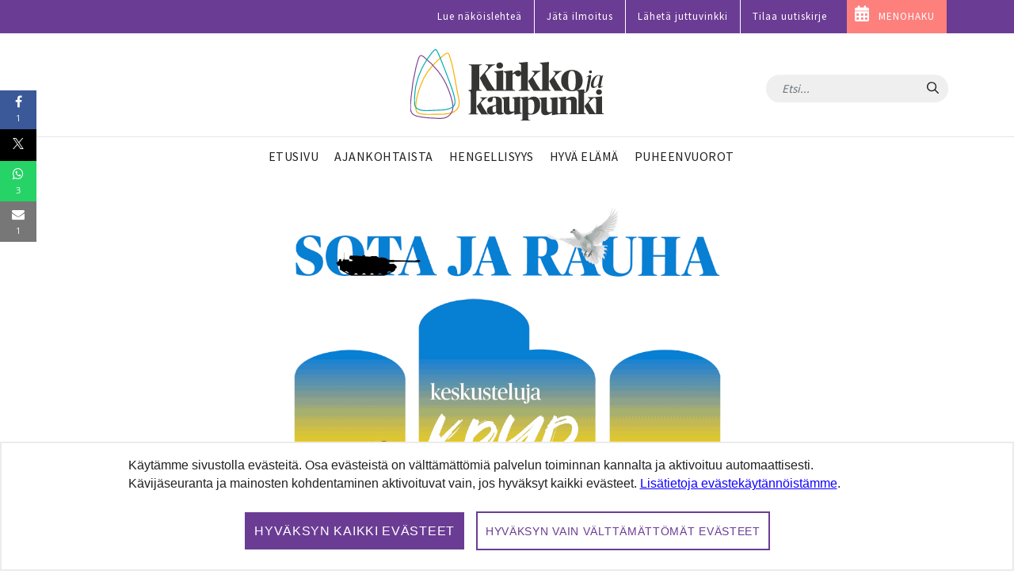

--- FILE ---
content_type: text/css;charset=UTF-8
request_url: https://www.kirkkojakaupunki.fi/o/kirkkojakaupunki-site-theme/css/main.css?browserId=chrome&themeId=kirkkojakaupunkisitetheme_WAR_kirkkojakaupunkisitetheme&minifierType=css&languageId=fi_FI&b=7305&t=1751975932000
body_size: 53955
content:
/*1751975924000*/
@charset "UTF-8";.loadingmask-message{background:transparent;border-width:0;display:block;height:1em;margin-left:auto;margin-right:auto;position:relative;text-align:left;width:1em}.loadingmask-message .loadingmask-message-content{-webkit-animation:loading-animation 1.2s infinite ease-out;animation:loading-animation 1.2s infinite ease-out;background:transparent;border-radius:50%;border-width:0;clear:both;color:transparent;height:1em;margin:0;overflow:hidden;padding:0;position:relative;transform:translateZ(0);width:1em}.logo{display:inline-block;line-height:1;vertical-align:middle}.portal-iframe #main-content{width:100%}.separator{border-top:1px solid #cdced9}.entry-status{border-left:4px solid transparent}span.alert{display:inline-block}.quick-access-nav{position:absolute;top:-1000px;width:100%;z-index:1000}.quick-access-nav a{background:#333;background:rgba(51,51,51,0.9);border:1px solid #fff;left:0;outline:0;padding:8px;position:absolute;right:0;text-align:center}.quick-access-nav a:focus{color:#fff;top:1000px}@media(max-width:991.98px){.responsive-table-horizontal{display:block;position:relative;width:100%}.responsive-table-horizontal:after{clear:both;content:'';display:block;font-size:0;height:0;visibility:hidden}.responsive-table-horizontal tbody{display:block;overflow-x:auto;position:relative;white-space:nowrap;width:auto}.responsive-table-horizontal tbody tr{display:inline-block;vertical-align:top}.responsive-table-horizontal tbody tr td{display:block;margin-bottom:20px}.responsive-table-horizontal tbody tr td:first-child{text-align:left}.responsive-table-horizontal thead{display:block;float:left;margin-right:10px}.responsive-table-horizontal thead:after{clear:both;content:'';display:block;font-size:0;height:0;visibility:hidden}.responsive-table-horizontal thead th{display:block;margin-bottom:20px;text-align:right}.responsive-table-horizontal thead th:first-child{text-align:right}}.important{font-weight:bold}.highlight{background:#ffc;font-weight:bold;margin:0 1px}.hide-accessible{clip:rect(0 0 0 0) !important;position:absolute !important;-webkit-transform:scale(0);-webkit-transform-origin-x:0;-webkit-transform-origin-y:0;*position:fixed !important;_position:absolute !important}.force-offset{display:block !important;position:absolute !important;visibility:hidden !important}.unselectable,.unselectable *{-moz-user-select:none;-ms-user-select:none;-webkit-user-select:none;user-select:none}.cke_toolbar.cke_toolbar__a11yhelpbtn .cke_toolgroup,.cke_toolbar.cke_toolbar__a11yhelpbtn .cke_toolgroup:hover{background:transparent}.cke_toolbar.cke_toolbar__a11yhelpbtn .cke_button:hover{background:transparent}.cke_toolbar.cke_toolbar__a11yhelpbtn .cke_button .cke_button_label:after{border-color:#a6a6a6;font-family:'Courier New',Courier,'Lucida Sans Typewriter','Lucida Typewriter',monospace}.lfr-asset-category-container .no-matches{color:#999}.lfr-asset-category-search-container{background-color:#d3dadd;border-bottom-color:#aeb8bc}.lfr-asset-category-list a.selected{background-color:#eee}.lfr-categories-selector-search-results-path{color:#575757;font-size:.9em;text-align:right;width:25%}.lfr-asset-column-actions-content{background-color:#d7f1ff}.lfr-asset-column-actions .lfr-asset-column-actions-content{border-color:#88c5d9}.lfr-asset-column-details .lfr-asset-categories{color:#7d7d7d}.lfr-asset-column-details .lfr-asset-categories .lfr-asset-category{color:#555}.lfr-asset-column-details .lfr-asset-description{color:#444;font-style:italic;-ms-hyphens:none;-webkit-hyphens:none;hyphens:none}.lfr-asset-column-details .lfr-asset-icon{border-right-color:#999;color:#999}.lfr-asset-column-details .lfr-asset-tags{color:#7d7d7d}.lfr-asset-column-details .lfr-asset-tags .tag,.lfr-asset-column-details .lfr-asset-tags .taglib-categorization-filter .asset-entry,.taglib-categorization-filter .lfr-asset-column-details .lfr-asset-tags .asset-entry{color:#555}.lfr-asset-panels .lfr-panel.lfr-extended,.lfr-asset-column-details .lfr-panel.lfr-extended{border-color:#ccc}.lfr-form-row{border-bottom-color:#ccc}.lfr-form-row:hover{border-bottom-color:#ccc}.lfr-form-row .handle-sort-vertical{background:url(../images/application/handle_sort_vertical.png) no-repeat 0 50%}.lfr-edit-layout-panel .taglib-form-navigator .button-holder{background-color:#fff}.form-control-inline{background-color:transparent;font-size:1.125rem;font-weight:700}.form-control-inline:not(:hover){border-color:transparent}.form-control-inline::-webkit-input-placeholder{color:#a7a9bc;font-style:italic}.form-control-inline::placeholder{color:#a7a9bc;font-style:italic}.definition-of-terms dt{color:#333;font-weight:normal;width:100%;word-break:break-word}@media(min-width:576px){.definition-of-terms dt{width:auto}}.lfr-code{background:#fff;border-color:#777;font-family:monospace}.lfr-code tr td.line-numbers{background:#fafafa}.lfr-code tr td.line-numbers:before{color:#aaa;text-shadow:1px 1px #fff}.popup-alert-notice .countdown-timer{font-size:1.1em;font-weight:bold}.lfr-token{background-color:#b3daef;border-color:#5fa8ff;color:#444;text-decoration:none}.lfr-token:hover{background-color:#d1e5ef}.lfr-token-primary{font-weight:bold}.lfr-token-primary,.lfr-token-primary:hover{background-color:#b3daef}.lfr-token-close:hover{text-decoration:none}.lfr-button{background:no-repeat 0 50%}.lfr-table>tbody>tr>th,.lfr-table>thead>tr>th,.lfr-table>tfoot>tr>th{font-weight:bold}.lfr-checkbox-preselected{opacity:.5}.lfr-header-row{border-bottom-color:#7b7b7b}.lfr-header-row .lfr-search-combobox{border-color:#5f5f5f}.openid-login input[type='text']{background:url(../images/common/openid.gif) no-repeat;background-color:#fff;background-position:0 50%;color:#000}.page-extra-settings .lfr-panel-titlebar .lfr-panel-title{font-size:1em}.lfr-pagination .lfr-pagination-controls li .lfr-pagination-link{color:#333;font-weight:normal}.lfr-panel.lfr-extended,.lfr-panel-container,.lfr-floating-container{border-color:#dedede #bfbfbf #bfbfbf #dedede}.lfr-panel-container,.lfr-floating-container{background:#fff}.lfr-panel-titlebar .lfr-panel-title{font-size:1.2em;font-weight:bold}.lfr-panel-titlebar .lfr-panel-button{background:url(../images/application/panel_header_toggler_close.png) no-repeat 0 0}.lfr-panel-titlebar .lfr-panel-button:hover{background-position:0 100%}.lfr-panel.lfr-collapsible .lfr-panel-titlebar{background:url(../images/arrows/05_down.png) no-repeat 2px 50%}.lfr-panel.lfr-collapsed .lfr-panel-titlebar{background-image:url(../images/arrows/05_right.png)}.lfr-panel.lfr-collapsed .lfr-panel-titlebar .lfr-panel-button{background-image:url(../images/application/panel_header_toggler_open.png)}.lfr-panel.lfr-extended .lfr-panel-titlebar{background:#d6d6d6 url(../images/application/panel_header.png) repeat-x 0 0;border-bottom-color:#cdcdcd}.lfr-panel-container .lfr-extended.lfr-collapsible .lfr-panel-titlebar{border-top-color:#cecece}.js .lfr-floating-trigger{background-image:url(../images/arrows/05_down.png);background-position:100% 50%;background-repeat:no-repeat;text-decoration:none}.lfr-panel-page .panel-page-content{border-left-color:#ccc}.lfr-panel-page .lfr-add-content h2{border-color:#ccc}.lfr-panel-page .lfr-add-content h2 span{background:#efefef}.lfr-panel-page .lfr-add-content .lfr-content-category h2{border-bottom-color:#ccc}.lfr-panel-page .lfr-add-content .lfr-content-category h2 span{background:0}.lfr-panel-content .paginator-container{background:#cfd2d5;border-bottom-color:#dcdee0;border-top-color:#dcdee0}.lfr-panel-content .paginator-page-container .paginator-page-link{background:0;border-color:#cfd2d5}.lfr-panel-content .paginator-page-container .paginator-page-link.paginator-current-page{background:#99a7b3 url(../images/application/current_page_hover_bg.png) repeat-x 0 0;border-color:#6b7785 #7c8994 #919fa9;color:#fff;font-weight:bold}.lfr-panel-content .paginator-page-container .paginator-page-link.paginator-current-page:hover{background:#5094d7 url(../images/application/current_page_bg.png) repeat-x 0 0;border-color:#31659c #396ea8 #4c8ccb}#portlet-set-properties fieldset fieldset legend{font-size:1.1em}.lfr-preview-file-content{border-bottom-color:#6d6d6e}.lfr-preview-file-image-current-column,.lfr-preview-file-video-current-column{background:url(../images/common/checkerboard.png)}.lfr-preview-file-toolbar{background:#333;opacity:.5}.lfr-preview-file-toolbar .icon-arrow-1-l{background:url(../images/document_library/preview_left.png) no-repeat 0 50%}.lfr-preview-file-toolbar .icon-arrow-1-r{background:url(../images/document_library/preview_right.png) no-repeat 0 50%}.lfr-preview-file-toolbar .icon-zoomin{background:url(../images/document_library/preview_zoom.png) no-repeat 0 50%}.lfr-preview-file-image-current-column:hover .lfr-preview-file-toolbar{opacity:1}.lfr-preview-file-info{background:#333;color:#fff;opacity:.5}.lfr-preview-file-info:hover{opacity:1}.lfr-preview-file-index{font-weight:bold}.lfr-preview-file-image-current{background:url(../images/aui/loading_indicator.gif) no-repeat 50% 50%}.lfr-preview-file-image img{background:url(../images/aui/loading_indicator.gif) no-repeat 50% 50%;border-color:#aeb8bc}.lfr-preview-file-image-selected img,.lfr-preview-file-image:hover img{border-color:#00a2ea}.lfr-preview-file-loading-indicator{background:#333;color:#fff}.lfr-preview-file-image-overlay-content{background:url(../images/common/checkerboard.png);border-color:#555}textarea.lfr-editor-textarea{font-family:monospace}.lfr-rich-editor.ace_editor{border-color:#a1a2a4}.lfr-plain-editor textarea,.lfr-rich-editor.ace_editor{font-family:'Monaco','Menlo','Droid Sans Mono','Courier New',monospace;font-size:12px}.sidebar-sm{font-size:.875rem}.sidebar-sm .sheet-subtitle{font-size:.75rem;margin-bottom:1rem}.sidebar-sm .form-group{margin-bottom:1rem}.sidebar-sm .form-control{border-radius:.1875rem;font-size:.875rem;height:2rem;line-height:1.5;min-height:auto;padding:.25rem .75rem}.sidebar-sm .form-control.form-control-tag-group{height:auto}.sidebar-sm .form-control.form-control-tag-group .form-control-inset{margin-bottom:0;margin-top:0}.sidebar-sm .form-control.form-control-tag-group .label{margin-bottom:0;margin-top:0;padding:0 .25rem}.sidebar-sm .form-control[type='file']{padding:0}.sidebar-sm select.form-control{padding-right:1.6rem}.sidebar-sm select.form-control:not([size]){height:2rem}.sidebar-sm .article-content-description .input-localized.input-localized-editor .input-group-item .wrapper .form-control{min-height:auto;padding:.285rem .75rem}.sidebar-sm .btn:not(.btn-unstyled){border-radius:.1875rem;font-size:.875rem;line-height:1.15;padding:.4375rem .75rem}.sidebar-sm .btn:not(.btn-unstyled).close{padding:.4375rem}.sidebar-sm .btn.btn-monospaced,.sidebar-sm .btn.btn-monospaced.btn-sm{height:2rem;padding:.1875rem 0;width:2rem}.sidebar-sm .input-group-item .input-group-text{font-size:.875rem;height:2rem;min-width:2rem;padding-left:.75rem;padding-right:.75rem}.sidebar-sm .input-group-item .btn .btn-section{font-size:.5625rem}.sidebar-sm .list-group-item-flex{padding:.5rem .25rem}.sidebar-sm .list-group-item-flex .autofit-col{padding-left:.25rem;padding-right:.25rem}.lfr-spa-loading-bar{background:#2fa4f5}.lfr-tag-selector-popup label{border-bottom-color:#eee}.lfr-tag-selector-popup .no-matches{color:#999}.lfr-toolbar{background-color:#e5e4e8}.lfr-toolbar .lfr-button:focus{border-color:#000}.lfr-toolbar .lfr-button:hover{border-color:#ccc #777 #777}.lfr-toolbar .lfr-separator{border-left-color:#fff;border-right-color:#ccc;font-size:12px}.lfr-toolbar .lfr-button,.lfr-emoticon-container .lfr-button{border-color:#e5e4e8}.lfr-emoticon-container{background:#e5e4e8;border-color:#ccc}.lfr-translation-manager .lfr-translation-manager-available-translations .lfr-translation-manager-available-translations-links{line-height:1}.lfr-translation-manager .lfr-translation-manager-translation{text-decoration:none}.lfr-translation-manager .lfr-translation-manager-translation:hover{background-color:#d1e5ef}.lfr-translation-manager .lfr-translation-manager-translation.lfr-translation-manager-translation-editing{background-color:#598bec;border-color:#224fa8;color:#fff}.lfr-tree a{text-decoration:none}.tree-drag-helper{z-index:1035}.lfr-upload-container .upload-target{border-color:#ddd}.lfr-upload-container .upload-target h4 span{text-transform:lowercase}.lfr-upload-container .upload-target .drop-file-text{font-weight:normal}.lfr-upload-container a.browse-button{background-image:url(../images/common/add.png);background-repeat:no-repeat;color:white;font-size:1.2em;font-weight:bold;text-decoration:none}.lfr-upload-container a.clear-uploads{background-image:url(../images/common/remove.png);background-repeat:no-repeat}.lfr-upload-container a.cancel-uploads{background-image:url(../images/common/close.png);background-repeat:no-repeat}.lfr-upload-container .upload-list-info h4{font-size:1.3em}.lfr-upload-container .cancel-button{color:#869cad}.lfr-upload-container .delete-button{color:#869cad}.lfr-upload-container .file-added .success-message{font-weight:normal}.lfr-upload-container .upload-error{opacity:1}.lfr-upload-container .multiple-files .upload-error{background:#fdd url(../images/messages/error.png) no-repeat 5px 5px;border-color:#900;color:#900;font-weight:normal;margin-bottom:16px;padding:8px 8px 8px 24px}.lfr-upload-container .upload-complete .error-message,.lfr-upload-container .upload-complete .success-message{font-weight:bold}.lfr-upload-container .file-uploading{background-color:#ffc}.upload-drop-active .lfr-upload-container .upload-target{background-color:#ddedde;border-color:#7d7;border-style:dashed}.app-view-entry:hover .entry-thumbnail{border-color:#7abfdd}.app-view-entry.selected .entry-thumbnail{border-color:#057cb0}.app-view-entry.selected .entry-metadata dt,.app-view-entry.selected .entry-metadata dd,.app-view-entry.selected .entry-metadata .entry-categories,.app-view-entry.selected .entry-metadata .entry-tags,.app-view-entry.selected .entry-metadata .entry-description{color:#f0f0f0}.app-view-entry .entry-title{font-weight:bold}.app-view-entry .entry-link{text-decoration:none}.app-view-entry .entry-metadata dt,.app-view-entry .entry-metadata dd,.app-view-entry .entry-metadata .entry-categories,.app-view-entry .entry-metadata .entry-tags,.app-view-entry .entry-metadata .entry-description{color:#333;word-wrap:break-word}.app-view-entry .entry-metadata .entry-categories .taglib-asset-categories-summary{font-weight:bold}.app-view-entry .entry-metadata .entry-categories .taglib-asset-categories-summary .asset-category{font-weight:normal}.app-view-entry.selected,.app-view-entry.selected:hover{background-color:#00a2ea}.app-view-entry.selected a,.app-view-entry.selected a:focus,.app-view-entry.selected a:hover{color:#fff}.app-view-entry.selected a .lfr-icon-menu-arrow{color:#333}.app-view-entry.active-area,.app-view-entry.active-area.hover,.app-view-entry.active-area td{background-color:#5ad300}.app-view-entry:hover,.app-view-entry.hover{background-color:#d3e8f1}.app-view-entry a.entry-link:hover{text-decoration:none}.app-view-entry a.entry-link:hover .entry-metadata .entry-title .entry-title-text{text-decoration:underline}.app-view-entry-taglib.entry-display-style.display-icon .entry-title{font-weight:normal}.app-view-search-entry-taglib .entry-discussion a,.app-view-search-entry-taglib .entry-attachment a{text-decoration:none}.app-view-search-entry-taglib .entry-discussion:hover,.app-view-search-entry-taglib .entry-attachment:hover{background-color:#d3e8f1}.app-view-search-entry-taglib .entry-folder{color:#999}.app-view-search-entry-taglib .entry-link .entry-thumbnail-image{color:#000;text-decoration:none}.app-view-search-entry-taglib.alt{background-color:#edf0f3}.app-view-search-entry-taglib.search{background-color:#fff}.app-view-search-entry-taglib.search.alt{background-color:#e2e5e8}.app-view-taglib .display-style .icon{background-image:url(../images/application/layouts.png);background-repeat:no-repeat}.app-view-taglib .icon-display-descriptive{background-position:-32px 0}.app-view-taglib .icon-display-icon{background-position:-16px 0}.app-view-taglib .icon-display-list{background-position:0 0}.app-view-taglib .state-active .icon-display-descriptive{background-position:-32px 100%}.app-view-taglib .state-active .icon-display-icon{background-position:-16px 100%}@media(max-width:767.98px){.navbar .nav-display-style-buttons .display-style-buttons>.dropdown>.dropdown-menu{background-color:transparent;box-shadow:none}}.navbar .nav-display-style-buttons .display-style-buttons-container .dropdown-toggle .caret{border-bottom-color:#333;border-top-color:#333}.taglib-asset-metadata .metadata-entry-label{font-weight:normal}.taglib-asset-metadata .metadata-author{font-weight:bold}.taglib-asset-metadata .metadata-entry{color:#999}.taglib-asset-metadata .metadata-author .asset-user-info .user-info{color:#009ae5;font-size:14px;line-height:14px}.taglib-asset-metadata .metadata-author .asset-user-info .date-info{color:#8c8c8c;font-size:13px}.taglib-calendar table{border-color:#999}.taglib-calendar tr th,.taglib-calendar tr td{border-bottom-color:#999}.taglib-calendar tr.portlet-section-header th,.taglib-calendar tr td{border-color:#999}.taglib-calendar a:hover,.taglib-calendar a:focus{background-color:#ccc}.taglib-calendar .calendar-inactive{color:#999}.taglib-calendar .has-events a span{background:url(../images/calendar/event_indicator.png) no-repeat 50% 95%}.taglib-calendar .has-events.calendar-current-day a span{background-image:url(../images/calendar/event_indicator_current.png)}.taglib-diff-addedline,#taglib-diff-results ins{background:#e6ffe6}.taglib-diff-context{background:#eee}.taglib-diff-deletedline,#taglib-diff-results del{background:#ffe6e6}.taglib-diff-html div.diff-removed-image{background:#fdc6c6 url(../images/diff/minus.png)}.taglib-diff-html div.diff-added-image{background:#cfc url(../images/diff/plus.png) no-repeat}.taglib-diff-html div.diff-removed-image,.taglib-diff-html div.diff-added-image{opacity:.55}.taglib-diff-html span.diff-html-added{background-color:#cfc;font-size:1em}.taglib-diff-html span.diff-html-added img{border-color:#cfc}.taglib-diff-html span.diff-html-changed{background:url(../images/diff/underline.png) bottom repeat-x}.taglib-diff-html span.diff-html-changed img{border-color:#009}.taglib-diff-html span.diff-html-removed{background-color:#fdc6c6;font-size:1em;text-decoration:line-through}.taglib-diff-html span.diff-html-removed img{border-color:#fdc6c6}.diff-version-comparator .taglib-diff-html .diff-html-changed{background-image:none;border-bottom-color:#009ae5}.diff-version-comparator .taglib-diff-html .diff-html-changed img{border-color:#009ae5}.diff-version-comparator .diff-target-selector{border-left-color:#e5e5e5}.diff-version-comparator .diff-version-filter{background-color:#f9f9f9}.taglib-discussion .lfr-discussion .lfr-discussion-form-edit .alloy-editor-placeholder{border-left-color:#dbdde1}@media(min-width:576px){.taglib-discussion .lfr-discussion-details .taglib-user-display{word-wrap:break-word}}.taglib-discussion .lfr-discussion-details .taglib-user-display .user-details .user-name{font-weight:bold;text-decoration:none}.taglib-discussion .lfr-discussion-details .taglib-user-display .user-details .user-name:hover{text-decoration:underline}.taglib-discussion .lfr-discussion-details .taglib-user-display .user-profile-image .avatar{background-size:50px}.taglib-discussion .lfr-discussion-actions li a,.taglib-discussion .lfr-discussion-actions li a span{text-decoration:none}.taglib-discussion .lfr-discussion-actions li a:hover span,.taglib-discussion .lfr-discussion-actions li a:focus span{text-decoration:underline}.taglib-discussion .lfr-discussion-form-container .lfr-discussion-form{background:#ddd;border-radius:4px}.taglib-discussion .lfr-discussion-form-container .lfr-discussion-form .taglib-user-display .user-profile-image .avatar{background-size:40px}.lfr-discussion-reply.popover .lfr-discussion-reply-user-name{font-weight:bold}.drop-zone.drop-enabled:not(.no-border){outline-color:rgba(176,180,187,0.5)}.drop-here-info .drop-icons span:nth-of-type(1),.drop-here-info .drop-icons span:nth-of-type(3){background:#e8e6e8;color:#a5a6ac}.drop-here-info .drop-icons span:nth-of-type(2){background:#00c2ff;color:#fff}.drop-here-info .drop-text{color:#fff}.drop-active .drop-here-info{background-color:rgba(0,0,0,0.6);z-index:100}.lfr-ddm-field-group{margin-bottom:20px}.lfr-ddm-field-group-inline{display:inline-block;vertical-align:bottom}.taglib-form-navigator>.form-steps>ul.form-navigator.list-group{background:transparent}.taglib-form-navigator>.form-steps>ul.form-navigator.list-group .tab.active{background:transparent;opacity:1}.taglib-form-navigator>.form-steps>ul.form-navigator.list-group .tab.active .tab-label:hover,.taglib-form-navigator>.form-steps>ul.form-navigator.list-group .tab.active .tab-label:focus{background:transparent}.taglib-form-navigator>.form-steps>ul.form-navigator.list-group .tab.active .tab-label .message{color:#000;opacity:.7}.taglib-form-navigator>.form-steps>ul.form-navigator.list-group .tab.active .tab-label .number{background:#333;font-size:18px;opacity:1}.taglib-form-navigator>.form-steps>ul.form-navigator.list-group .tab.active .tab-label .tab-icon{color:#333}.taglib-form-navigator>.form-steps>ul.form-navigator.list-group .tab .tab-label{background:transparent;outline:0}.taglib-form-navigator>.form-steps>ul.form-navigator.list-group .tab .tab-label:hover,.taglib-form-navigator>.form-steps>ul.form-navigator.list-group .tab .tab-label:focus{text-decoration:none}.taglib-form-navigator>.form-steps>ul.form-navigator.list-group .tab .tab-label:hover .number,.taglib-form-navigator>.form-steps>ul.form-navigator.list-group .tab .tab-label:focus .number{opacity:1}.taglib-form-navigator>.form-steps>ul.form-navigator.list-group .tab .tab-label .number{background:#ccc;color:#fff;font-size:14px;font-weight:bold;opacity:.6;text-decoration:none}.taglib-form-navigator>.form-steps>ul.form-navigator.list-group .tab .tab-label .message{color:#000;font-size:12px}.taglib-header{border-bottom-color:#c8c9ca;color:#555}.taglib-header .header-back-to a{font-weight:bold;text-decoration:none}a.taglib-icon,a.taglib-icon:focus,a.taglib-icon:hover{text-decoration:none}a.taglib-icon:focus .taglib-text,a.taglib-icon:hover .taglib-text{text-decoration:underline}a.taglib-icon.btn:focus .taglib-text,a.taglib-icon.btn:hover .taglib-text{text-decoration:none}.taglib-icon[lang]>img{vertical-align:baseline;width:16px}.taglib-icon-label{margin-left:12px}.input-localized .palette-item-inner .lfr-input-localized-flag{font-size:16px;opacity:.5}.input-localized.input-localized-focused .palette-item-inner .lfr-input-localized-flag{opacity:1}.input-localized .palette-item-inner{border-color:#666}.input-localized .palette-item,.input-localized .palette-item-inner,.input-localized .palette-item-hover,.input-localized .palette-item-hover .palette-item-inner{border-color:transparent}.input-localized .lfr-input-localized .lfr-input-localized-state{background:#ddd}.input-localized .lfr-input-localized .lfr-input-localized-state.lfr-input-localized-state-error{background:#ff0047}.input-localized .palette-item-selected .lfr-input-localized-state{background:#27c1f2}.taglib-move-boxes .choice-selector label{background:#ebf1f9;border-bottom-color:#8db2f3}.taglib-move-boxes .sortable-container .move-option{background-color:transparent}.taglib-move-boxes .sortable-container .move-option.move-option-dragging{background-color:#fafafa}.taglib-move-boxes .sortable-container .move-option .handle{color:#999}.taglib-image-selector .change-image-controls{background:#fff}.taglib-image-selector .selection-status{background:#fff;opacity:0;z-index:-1}.taglib-image-selector .progress-wrapper .progressbar{background:#b0b4bb;opacity:.7}.taglib-image-selector.check-active .selection-status{opacity:1;z-index:0}.taglib-image-selector.drop-active{outline-width:0}.taglib-image-selector.drop-active .browse-image-controls{opacity:0}.taglib-image-selector.drop-active .selection-status{opacity:0}.taglib-image-selector.drop-active .image-wrapper{opacity:.15}.taglib-image-selector.drop-active .error-wrapper{opacity:0}.taglib-image-selector.progress-active .image-wrapper{opacity:.15}.taglib-image-selector.progress-active .browse-image-controls{opacity:0}.taglib-image-selector.progress-active .drop-here-info{opacity:0}.taglib-image-selector.progress-active .selection-status{opacity:0}.portal-popup{background-color:#fff}.portlet-item-selector .management-bar{border-bottom-color:#e7e7ed}.item-selector .card-row>.autofit-col-expand{padding-top:4px}.item-selector .drop-zone{background-color:#f1f2f5}.item-selector .input-file{height:.1px;opacity:0;overflow:hidden;position:absolute;width:.1px;z-index:-1}.item-selector .input-file+label{position:relative}.item-selector .input-file+label::before{border-radius:4px;bottom:-2px;content:'';display:block;left:-2px;position:absolute;right:-2px;top:-2px;transition:box-shadow .15s ease-in-out}.item-selector .input-file:focus+label::before{box-shadow:0 0 0 2px #fff,0 0 0 4px #80acff}.lfr-tree-display-page .tree-node .tree-node-over .tree-label{text-decoration:none}.lfr-tree-display-page .tree-label{cursor:default}.lfr-tree-display-page .tree-label a{color:black}.lfr-tree-display-page .tree-label .layout-page-invalid{color:#aaa;font-style:italic}.lfr-tree-display-page .tree-label .layout-page-invalid:hover{cursor:default;text-decoration:none}.lfr-tree-radio.lfr-tree-root-node-hidden .lfr-root-node+.tree-container{margin-left:0}.lfr-map{border-color:#ccc}.lfr-map .search-controls{font-size:15px}.navbar .navbar-search{background-color:#f3f3f3}@media(min-width:576px){.navbar .navbar-search{background-color:transparent}}.taglib-portlet-preview.show-borders{border-color:#828f95}.taglib-portlet-preview.show-borders .title{background-color:#d3dadd;font-size:1.4em;font-weight:bold}.lfr-search-container-wrapper.lfr-search-container-fixed-first-column{position:relative}@media(min-width:576px){.lfr-search-container-wrapper.lfr-search-container-fixed-first-column .table-responsive{margin-left:375px;width:auto}}.lfr-search-container-wrapper.lfr-search-container-fixed-first-column .table-responsive .table{position:static}.lfr-search-container-wrapper.lfr-search-container-fixed-first-column .table-responsive .table .lfr-search-iterator-fixed-header{left:12px;position:fixed;right:12px;top:-1px;z-index:1020}.lfr-search-container-wrapper.lfr-search-container-fixed-first-column .table-responsive .table .lfr-search-iterator-fixed-header>th{display:block;padding:0}.lfr-search-container-wrapper.lfr-search-container-fixed-first-column .table-responsive .table .lfr-search-iterator-fixed-header>th .lfr-search-iterator-fixed-header-inner-wrapper{overflow-x:hidden}@media(min-width:576px){.lfr-search-container-wrapper.lfr-search-container-fixed-first-column .table-responsive .table .lfr-search-iterator-fixed-header>th .lfr-search-iterator-fixed-header-inner-wrapper{margin-left:375px}}.lfr-search-container-wrapper.lfr-search-container-fixed-first-column .table-responsive .table .lfr-search-iterator-fixed-header>th .lfr-search-iterator-fixed-header-inner-wrapper table{border-collapse:collapse;width:100%}.lfr-search-container-wrapper.lfr-search-container-fixed-first-column .table-responsive .table .lfr-search-iterator-fixed-header>th .lfr-search-iterator-fixed-header-inner-wrapper table th{border-radius:0}.lfr-search-container-wrapper.lfr-search-container-fixed-first-column .table-responsive .table td,.lfr-search-container-wrapper.lfr-search-container-fixed-first-column .table-responsive .table th{width:auto}@media(min-width:576px){.lfr-search-container-wrapper.lfr-search-container-fixed-first-column .table-responsive .table td:first-child,.lfr-search-container-wrapper.lfr-search-container-fixed-first-column .table-responsive .table th:first-child{left:0;position:absolute;right:15px}}.lfr-search-container-wrapper.lfr-search-container-fixed-first-column .table-responsive .table th{height:auto}.lfr-search-container-wrapper a:not(.component-action){color:#343a40}.lfr-search-container-wrapper .lfr-icon-menu>.dropdown-toggle{color:#6c757d}.lfr-search-container-wrapper .lfr-icon-menu>.dropdown-toggle:active,.lfr-search-container-wrapper .lfr-icon-menu>.dropdown-toggle:focus,.lfr-search-container-wrapper .lfr-icon-menu>.dropdown-toggle:hover{background-color:#f7f8f9;border-radius:4px;color:#343a40}.lfr-search-container-wrapper .list-group{margin-bottom:0}.lfr-search-container-wrapper .list-group .list-group-item:nth-last-child(2){border-bottom-right-radius:.25rem;border-bottom-left-radius:.25rem}.lfr-search-container-wrapper .list-group .list-group-item h4{font-size:.875rem;line-height:1.5;margin-bottom:0}.lfr-search-container-wrapper .list-group .list-group-item h5,.lfr-search-container-wrapper .list-group .list-group-item h6,.lfr-search-container-wrapper .list-group .list-group-item .h5,.lfr-search-container-wrapper .list-group .list-group-item .h6{font-size:.875rem;font-weight:400;line-height:1.5;margin-bottom:0}.lfr-search-container-wrapper .list-group .list-group-item span+h2.h5{font-weight:600}.lfr-search-container-wrapper .list-group .list-group-item h6+h5{font-weight:600}.lfr-search-container-wrapper .list-group .list-group-item .checkbox{margin-top:0}.lfr-search-container-wrapper .list-group+.taglib-search-iterator-page-iterator-bottom{margin-top:20px}.lfr-search-container-wrapper .table-list tbody tr:nth-last-child(2) td:first-child,.lfr-search-container-wrapper .table-list tbody tr:nth-last-child(2) th:first-child{border-bottom-left-radius:.25rem}.lfr-search-container-wrapper .table-list tbody tr:nth-last-child(2) td:last-child,.lfr-search-container-wrapper .table-list tbody tr:nth-last-child(2) th:last-child{border-bottom-right-radius:.25rem}.lfr-asset-type-column,.lfr-author-column,.lfr-city-column,.lfr-country-column,.lfr-email-address-column,.lfr-job-title-column,.lfr-region-column,.lfr-removed-by-column,.lfr-replier-column,.lfr-scope-column,.lfr-screen-name-column,.lfr-type-column,.lfr-user-column,.lfr-users-column{word-wrap:break-word}@media(min-width:576px){.lfr-asset-type-column,.lfr-author-column,.lfr-city-column,.lfr-country-column,.lfr-email-address-column,.lfr-job-title-column,.lfr-region-column,.lfr-removed-by-column,.lfr-replier-column,.lfr-scope-column,.lfr-screen-name-column,.lfr-type-column,.lfr-user-column,.lfr-users-column{max-width:125px;min-width:100px}}.lfr-completion-date-column,.lfr-create-date-column,.lfr-date-column,.lfr-display-date-column,.lfr-expiration-date-column,.lfr-last-post-date-column,.lfr-modified-date-column,.lfr-removed-date-column,.lfr-reply-date-column,.lfr-revision-column,.lfr-size-column{white-space:nowrap}.lfr-description-column,.lfr-role-column{max-width:375px;min-width:375px}.lfr-email-address-column,.lfr-name-column,.lfr-parent-organization-column,.lfr-screen-name-column,.lfr-title-column,.lfr-url-column,.lfr-wiki-column{max-width:200px;min-width:200px}.lfr-email-column,.lfr-mobile-column,.lfr-website-column{min-width:100px}@media(min-width:576px){.lfr-email-column,.lfr-mobile-column,.lfr-website-column{min-width:115px}}.lfr-email-column .checkbox-container .form-group,.lfr-mobile-column .checkbox-container .form-group,.lfr-website-column .checkbox-container .form-group{margin-bottom:0}.taglib-search-toggle .toggle-advanced{color:inherit}.taglib-search-toggle .toggle-advanced,.taglib-search-toggle .toggle-advanced:hover,.taglib-search-toggle .toggle-advanced:focus{text-decoration:none}.taglib-search-toggle-advanced-wrapper .taglib-search-toggle-advanced{background-color:#fcfcfc;border-color:#ddd}.taglib-search-toggle-advanced-wrapper .taglib-search-toggle-advanced .btn.close{margin-right:5px}.taglib-search-toggle-advanced-wrapper .taglib-search-toggle-advanced .taglib-search-toggle-advanced-content{position:relative}.taglib-search-toggle-advanced-wrapper .taglib-search-toggle-advanced .taglib-search-toggle-advanced-content .match-fields{margin-bottom:0}.taglib-search-toggle-advanced-wrapper .taglib-search-toggle-advanced .taglib-search-toggle-advanced-content .match-fields-legend{color:#999;font-size:13px}.taglib-social-activities .day-separator{border-bottom-color:#ccc}.taglib-social-bookmarks a.social-bookmark-link{background-repeat:no-repeat}.taglib-user-display a .user-name{text-decoration:underline}.taglib-user-display .avatar{background:no-repeat center;background-size:60px}.taglib-user-display .avatar.author:after{background:rgba(50,168,230,0.5)}.taglib-user-display .user-name{font-size:1.1em;font-weight:bold}.taglib-webdav.visible{background:#f0f5f7}.taglib-webdav table{border-color:#828f95}.taglib-workflow-status .workflow-id,.taglib-workflow-status .workflow-version,.taglib-workflow-status .workflow-status{color:#999}.aspect-ratio.aspect-ratio-8-to-3{padding-bottom:37.5%}.lfr-autocomplete-input-list .yui3-aclist-list{margin:0}.liferay-autocomplete-input-mirror{left:-9999px;overflow-x:hidden;overflow-y:auto;position:absolute;top:-9999px;visibility:hidden;white-space:pre-wrap;word-wrap:break-word}.card-tab-group .card-tab:nth-child(n+2){border-left:4px solid #65b6f0;padding-left:20px}.card-tab-group .card-tab:nth-child(n+2) .card-tab{border-left:4px solid #93ccf5;padding-left:20px}.card-tab-group .card-tab:nth-child(n+2) .card-tab .card-tab{border-left-color:#c2e2f9}.card-tab-group .card-tab:nth-child(n+2) .card-tab .card-tab .card-tab{border-left-width:0;padding-left:0}.hsv-palette .hsv-view-container .hsv-label-value-hex .hsv-value{width:95px}.hsv-palette .hsv-view-container .hsv-value{width:56px}.yui3-color-picker-popover .palette-container{border-collapse:separate}.portal-popup .hsv-palette-modal.modal-dialog{bottom:0 !important;left:0 !important;margin:0;max-width:none;right:0 !important;top:0 !important;width:100%}@media(min-width:768px){.portal-popup .hsv-palette-modal.modal-dialog{bottom:auto !important;height:100%;left:50% !important;max-height:375px;max-width:650px;right:auto !important;top:50% !important;transform:translate(-50%,-50%)}}.portal-popup .hsv-palette-modal.modal-dialog>.hsv-palette-modal-content{bottom:0;left:0;overflow:visible;position:absolute;right:0;top:0}@media(max-width:767.98px){.portal-popup .hsv-palette-modal.modal-dialog>.hsv-palette-modal-content{border-radius:0;border-width:0}}@media(max-width:767.98px){.portal-popup .hsv-palette-modal.modal-dialog .modal-body{padding:1rem}}.portal-popup .hsv-palette-modal.modal-dialog .hsv-default-size.hsv-container{width:100%}.portal-popup .hsv-palette-modal.modal-dialog .hsv-image-container{margin:0}.dialog-bd{min-height:30px}.dialog-content{border:1px solid #c8c9ca;padding:5px}.portal-popup .sheet>.lfr-nav{margin-top:-24px}.portal-popup .contacts-portlet .portlet-configuration-container .form{position:static}.portal-popup .lfr-form-content{padding:15px}.portal-popup .portlet-body,.portal-popup .portlet-boundary,.portal-popup .portlet-column,.portal-popup .portlet-layout{height:100%}.portal-popup .portlet-column{position:static}.portal-popup .dialog-body>.container-fluid-1280,.portal-popup .dialog-body .container-view,.portal-popup .export-dialog-tree>.container-fluid-1280,.portal-popup .export-dialog-tree .container-view,.portal-popup .lfr-dynamic-uploader>.container-fluid-1280,.portal-popup .lfr-dynamic-uploader .container-view,.portal-popup .lfr-form-content>.container-fluid-1280,.portal-popup .lfr-form-content .container-view,.portal-popup .portlet-configuration-body-content>.container-fluid-1280,.portal-popup .portlet-configuration-body-content .container-view,.portal-popup .process-list>.container-fluid-1280,.portal-popup .process-list .container-view,.portal-popup .roles-selector-body>.container-fluid-1280,.portal-popup .roles-selector-body .container-view{padding-top:20px}.portal-popup .dialog-body>.container-fluid-1280>.nav-tabs-default,.portal-popup .dialog-body>.container-fluid-1280 .nav-tabs-underline,.portal-popup .dialog-body .container-view>.nav-tabs-default,.portal-popup .dialog-body .container-view .nav-tabs-underline,.portal-popup .export-dialog-tree>.container-fluid-1280>.nav-tabs-default,.portal-popup .export-dialog-tree>.container-fluid-1280 .nav-tabs-underline,.portal-popup .export-dialog-tree .container-view>.nav-tabs-default,.portal-popup .export-dialog-tree .container-view .nav-tabs-underline,.portal-popup .lfr-dynamic-uploader>.container-fluid-1280>.nav-tabs-default,.portal-popup .lfr-dynamic-uploader>.container-fluid-1280 .nav-tabs-underline,.portal-popup .lfr-dynamic-uploader .container-view>.nav-tabs-default,.portal-popup .lfr-dynamic-uploader .container-view .nav-tabs-underline,.portal-popup .lfr-form-content>.container-fluid-1280>.nav-tabs-default,.portal-popup .lfr-form-content>.container-fluid-1280 .nav-tabs-underline,.portal-popup .lfr-form-content .container-view>.nav-tabs-default,.portal-popup .lfr-form-content .container-view .nav-tabs-underline,.portal-popup .portlet-configuration-body-content>.container-fluid-1280>.nav-tabs-default,.portal-popup .portlet-configuration-body-content>.container-fluid-1280 .nav-tabs-underline,.portal-popup .portlet-configuration-body-content .container-view>.nav-tabs-default,.portal-popup .portlet-configuration-body-content .container-view .nav-tabs-underline,.portal-popup .process-list>.container-fluid-1280>.nav-tabs-default,.portal-popup .process-list>.container-fluid-1280 .nav-tabs-underline,.portal-popup .process-list .container-view>.nav-tabs-default,.portal-popup .process-list .container-view .nav-tabs-underline,.portal-popup .roles-selector-body>.container-fluid-1280>.nav-tabs-default,.portal-popup .roles-selector-body>.container-fluid-1280 .nav-tabs-underline,.portal-popup .roles-selector-body .container-view>.nav-tabs-default,.portal-popup .roles-selector-body .container-view .nav-tabs-underline{margin-left:-15px;margin-right:-15px;margin-top:-20px}.portal-popup .dialog-body>.lfr-nav+.container-fluid-1280,.portal-popup .export-dialog-tree>.lfr-nav+.container-fluid-1280,.portal-popup .lfr-dynamic-uploader>.lfr-nav+.container-fluid-1280,.portal-popup .lfr-form-content>.lfr-nav+.container-fluid-1280,.portal-popup .portlet-configuration-body-content>.lfr-nav+.container-fluid-1280,.portal-popup .process-list>.lfr-nav+.container-fluid-1280,.portal-popup .roles-selector-body>.lfr-nav+.container-fluid-1280{padding-top:0}.portal-popup .login-container{padding:1rem}.portal-popup .management-bar-default,.portal-popup .navbar-default{border-left-width:0;border-radius:0;border-right-width:0;border-top-width:0;margin-bottom:0}.portal-popup .navbar ~ .portlet-configuration-setup,.portal-popup .portlet-export-import-container{height:calc(100% - 48px);position:relative}@media(min-width:576px){.portal-popup .navbar ~ .portlet-configuration-setup,.portal-popup .portlet-export-import-container{height:calc(100% - 48px)}}.portal-popup .navigation-bar>.container-fluid{margin-left:24px;margin-right:24px;padding:0}.portal-popup .panel-group .panel{border-left-width:0;border-radius:0;border-right-width:0}.portal-popup .panel-group .panel+.panel{border-top-width:0;margin-top:0}.portal-popup .panel-heading{border-top-left-radius:0;border-top-right-radius:0}.portal-popup .portlet-configuration-setup .lfr-nav{margin-left:auto;margin-right:auto;max-width:1280px;padding-left:3px;padding-right:3px}@media(min-width:576px){.portal-popup .portlet-configuration-setup .lfr-nav{padding-left:8px;padding-right:8px}}.portal-popup .lfr-dynamic-uploader,.portal-popup .process-list{bottom:0;display:block;left:0;overflow:auto;position:absolute;right:0;top:48px;-webkit-overflow-scrolling:touch}@media(min-width:576px){.portal-popup .lfr-dynamic-uploader,.portal-popup .process-list{top:48px}}.portal-popup .portlet-export-import-publish-processes{top:0}.portal-popup .dialog-footer{background-color:#fff;border-top:1px solid #dee2e6;bottom:0;display:flex;flex-direction:row-reverse;left:0;margin:0;padding:10px 24px;width:100%;z-index:1020}@media(min-width:768px){.portal-popup .dialog-footer{position:fixed}}.portal-popup .dialog-footer .btn{margin-left:1rem;margin-right:0}@media(min-width:768px){.portal-popup .dialog-body:not(:last-child),.portal-popup .lfr-dynamic-uploader:not(:last-child),.portal-popup .lfr-form-content:not(:last-child),.portal-popup .portlet-configuration-body-content:not(:last-child),.portal-popup .roles-selector-body:not(:last-child){padding-bottom:60px}}.portal-popup .lfr-dynamic-uploader.hide-dialog-footer{bottom:0}.portal-popup .lfr-dynamic-uploader.hide-dialog-footer+.dialog-footer{display:none}.portal-popup .portlet-configuration-edit-permissions .portlet-configuration-body-content{display:flex;flex-direction:column;overflow:visible}.portal-popup .portlet-configuration-edit-permissions .portlet-configuration-body-content>form{flex-grow:1;max-width:none;overflow:auto}.portal-popup .portlet-configuration-edit-templates .portlet-configuration-body-content{bottom:0}.portlet-layout.dragging{border-collapse:separate}.drop-area{background-color:#d3dadd}.active-area{background:#ffc}.portlet-boundary.yui3-dd-dragging{opacity:.6}.portlet-boundary.yui3-dd-dragging .portlet{border:2px dashed #ccc}.sortable-layout-proxy{opacity:1}.sortable-layout-proxy .portlet-topper{background-image:none}.proxy{cursor:move;opacity:.65;position:absolute}.proxy.generic-portlet{height:200px;width:300px}.proxy.generic-portlet .portlet-title{padding:10px}.proxy.not-intersecting .forbidden-action{background:url(../images/application/forbidden_action.png) no-repeat;display:block;height:32px;position:absolute;right:-15px;top:-15px;width:32px}.resizable-proxy{border:1px dashed #828f95;position:absolute;visibility:hidden}.sortable-proxy{background:#727c81;margin-top:1px}.sortable-layout-drag-target-indicator{margin:2px 0}.yui3-dd-proxy{z-index:1110 !important}.lfr-editable{outline:1px dashed #68bb30;outline-offset:2px;position:relative}.lfr-editable:after{background:#68bb30 url(../images/common/edit_white.png) no-repeat 50%;content:'';display:block;height:20px;position:absolute;right:5px;top:5px;width:30px}.lfr-editable:focus:after{display:none}.lfr-editable:focus:hover{background-color:transparent}.lfr-editable:hover{background-color:rgba(255,255,255,0.3);outline-color:#519226}.lfr-editable:hover:after{background-color:#519226}.lfr-editable-notice-close{margin-left:1em}.lfr-portlet-title-editable{margin-top:0;z-index:9999}.lfr-portlet-title-editable .lfr-portlet-title-editable-content{padding:0}.lfr-portlet-title-editable .lfr-portlet-title-editable-content .field-input{margin-bottom:0}.lfr-portlet-title-editable .lfr-portlet-title-editable-content .textfield-label{display:none}.lfr-portlet-title-editable .lfr-portlet-title-editable-content .btn-toolbar-content{display:inline-block;vertical-align:bottom}.lfr-portlet-title-editable .lfr-portlet-title-editable-content .btn-group{margin-top:0}.lfr-portlet-title-editable .lfr-portlet-title-editable-content .btn{display:inline-block;float:none;margin-top:0;width:auto}.alloy-editor-container .alloy-editor{outline:0}.alloy-editor-container .alloy-editor.alloy-editor-placeholder{color:#2b4259}.alloy-editor-container .alloy-editor.alloy-editor-placeholder.ae-placeholder:not(:focus){border-left-color:#dbdde1;color:#b0b4bb}.alloy-editor-container .alloy-editor.alloy-editor-placeholder.readonly{color:#ccc}.alloy-editor-container .alloy-editor-icon{color:#869cad}.has-error .alloy-editor-container .alloy-editor.alloy-editor-placeholder.ae-placeholder:not(:focus){border-left-color:#c67}.cke_editable_inline a{cursor:pointer}.cke_panel.cke_combopanel{width:220px}.cke_panel_block .cke_panel_grouptitle{font-size:20px;line-height:20px;margin-top:0}.cke_panel_block .cke_panel_list{margin-left:0}.cke_panel_block .cke_panel_list .cke_panel_listItem{line-height:initial}.cke_panel_block .cke_panel_list .cke_panel_listItem a:hover{text-decoration:none}.cke_show_border{width:500px}.cke_show_border td{height:15px}.html-editor.portlet-message-boards{-ms-hyphens:none;-webkit-hyphens:none;hyphens:none;word-wrap:break-word}.html-editor.portlet-message-boards blockquote{background:#eef0f2 url(../images/message_boards/quoteleft.png) no-repeat 5px 5px;border:1px solid #777;padding:5px 45px}.html-editor.portlet-message-boards blockquote:after{background:url(../images/message_boards/quoteright.png) no-repeat 50%;content:'';display:block;float:right;height:24px;margin-right:-35px;margin-top:-25px;width:31px;z-index:999}.html-editor.portlet-message-boards blockquote cite{display:block;font-weight:bold}.html-editor.portlet-message-boards pre{background:#f9f9f9;border:1px solid #777;padding:.5em}.lfr-source-editor{border-color:#ccc}.lfr-source-editor .lfr-source-editor-toolbar li>.btn{background-color:#fff;border:transparent;color:#717383;outline:0}.lfr-source-editor .lfr-source-editor-code{background-color:#fff;color:#2b4259}.lfr-source-editor .lfr-source-editor-code .ace_gutter{background-color:#ededef;color:#868896;overflow:hidden}.lfr-source-editor .lfr-source-editor-code .ace_gutter .ace_fold-widget{font-family:fontawesome-alloy;text-align:center;vertical-align:middle}.lfr-source-editor .lfr-source-editor-code .ace_gutter .ace_fold-widget.ace_open,.lfr-source-editor .lfr-source-editor-code .ace_gutter .ace_fold-widget.ace_closed{background-image:none}.lfr-source-editor .lfr-source-editor-code .ace_gutter .ace_fold-widget.ace_open:before{content:'\25be'}.lfr-source-editor .lfr-source-editor-code .ace_gutter .ace_fold-widget.ace_closed:before{content:'\25b8'}.lfr-source-editor .lfr-source-editor-code .ace_gutter .ace_gutter-active-cell{color:#fff}.lfr-source-editor .lfr-source-editor-code .ace_gutter .ace_gutter-active-line{background-color:#717383}.lfr-source-editor .lfr-source-editor-code .ace_gutter .ace_gutter-layer{border-right:solid 1px #ccc}.lfr-source-editor .lfr-source-editor-code .ace_gutter .ace_info{background-image:none}.lfr-source-editor .lfr-source-editor-code .ace_content .ace_active-line{background-color:#ededef}.lfr-source-editor .lfr-source-editor-code .ace_content .ace_constant{color:#34adab}.lfr-source-editor .lfr-source-editor-code .ace_content .ace_tag{color:#1d5ec7}.lfr-source-editor .lfr-source-editor-code .ace_content .ace_string{color:#ff6c58}.lfr-source-editor .lfr-source-editor-code .ace_content .ace_string.ace_regex{color:red}.lfr-source-editor.ace_dark .lfr-source-editor-code{background-color:#47474f;color:#fff}.lfr-source-editor.ace_dark .lfr-source-editor-code .ace_gutter{background:#54555e;color:#fff}.lfr-source-editor.ace_dark .lfr-source-editor-code .ace_gutter .ace_gutter-active-line{background-color:#009aed}.lfr-source-editor.ace_dark .lfr-source-editor-code .ace_content .ace_active-line{background-color:#11394e}.lfr-source-editor.ace_dark .lfr-source-editor-code .ace_content .ace_cursor{color:#fff}.lfr-source-editor.ace_dark .lfr-source-editor-code .ace_content .ace_tag{color:#4d91ff}.lfr-fullscreen-source-editor .lfr-fullscreen-source-editor-content .panel-splitter{border-color:#ccc}.mce-content-body{text-align:start}.file-icon-color-0{background-color:#fff;color:#6b6c7e}.file-icon-color-1{background-color:#fff;color:#a7a9bc}.file-icon-color-2{background-color:#fff;color:#50d2a0}.file-icon-color-3{background-color:#fff;color:#af78ff}.file-icon-color-4{background-color:#fff;color:#ffb46e}.file-icon-color-5{background-color:#fff;color:#ff5f5f}.file-icon-color-6{background-color:#fff;color:#4b9bff}.file-icon-color-7{background-color:#fff;color:#272833}.item-selector .item-selector-list-row:hover{background-color:#e5f2ff;cursor:pointer}.lfr-item-viewer .image-viewer-base{outline:0}.lfr-item-viewer .item-preview:hover{cursor:pointer}.lfr-item-viewer .aspect-ratio a.item-preview{background-position:center center;background-repeat:no-repeat;background-size:cover}.lfr-item-viewer .search-info{background-color:#d3e8f1}.lfr-item-viewer .search-info .keywords{font-size:1.4em;font-weight:bold}.lfr-item-viewer .search-info .change-search-folder{font-size:.8em;font-weight:normal}.lfr-item-viewer .progress-container{background-color:#fff}.lfr-item-viewer.uploading>div:not(.progress-container){opacity:.3}.image-viewer-caption{color:#777}.image-viewer-footer-control,.image-viewer-footer-control:focus,.image-viewer-footer-control:hover{color:#777}@media(min-width:576px){.image-viewer-sidenav-menu{background-color:transparent;border-left-width:0}}.image-viewer-sidenav dd{color:#8b8b8b;margin-bottom:16px}@media(min-width:576px){.image-viewer-sidenav dd{color:#777}}.image-viewer-sidenav .h5{color:#869cad;margin-bottom:3px}@media(min-width:576px){.image-viewer-sidenav .h5{color:#fff}}.image-viewer-sidenav .nav-tabs-default>li{padding-left:20px}.image-viewer-sidenav .nav-tabs-default>li:first-child{padding-left:0}.image-viewer-sidenav .nav-tabs-default>li:first-child>a{padding-left:0}.image-viewer-sidenav .nav-tabs-default>li>a{border-color:transparent;color:#777;padding-left:0;padding-right:0}.image-viewer-sidenav .nav-tabs-default>li>.active{background-color:transparent}.image-viewer-sidenav .nav-tabs-default>li>.active,.image-viewer-sidenav .nav-tabs-default>li>.active:focus,.image-viewer-sidenav .nav-tabs-default>li>.active:hover{border-color:transparent;color:#777}@media(min-width:576px){.image-viewer-sidenav .nav-tabs-default>li>.active,.image-viewer-sidenav .nav-tabs-default>li>.active:focus,.image-viewer-sidenav .nav-tabs-default>li>.active:hover{color:#fff}}.image-viewer-sidenav .nav-tabs-default>li>.active:after{background-color:#65b6f0;bottom:-10px;content:'';display:block;height:2px;left:0;position:relative;right:0}.image-viewer-sidenav-body{padding-top:0}.lfr-item-viewer .lfr-item-viewer-close{color:#fff;opacity:1}.lfr-item-viewer .lfr-item-viewer-close,.lfr-item-viewer .lfr-item-viewer-close:focus,.lfr-item-viewer .lfr-item-viewer-close:hover{color:#fff}.lfr-item-viewer .lfr-item-viewer-close .icon-monospaced{color:#777}.lfr-item-viewer-icon-info{color:#fff}.nav.list-group li>a:focus,.nav.list-group li>a:hover{background-color:#e5f5fc;color:#009ae5}.nav.list-group>.active{border-width:1px 0 0}.nav.list-group>.active>a,.nav.list-group>.active>a:focus,.nav.list-group>.active>a:hover{background-color:#60bfef;border:1px solid #60bfef;color:#fff}.nav.list-group .list-group-item{padding:0}.nav.list-group .list-group-item.nav-header{background-color:#f3f3f3;padding-left:10px;padding-right:10px}.lfr-page-templates li a{padding:0}.lfr-page-templates li a label{cursor:pointer;display:block;padding:5px 0 5px 5px}.menu{position:absolute;width:auto}.menu .notice-message{background-image:none;margin:3px;padding:6px}.menu-content{background:#fff;list-style:none;min-width:150px}.menu-content li{margin:0;padding:0}.menu-content li .disabled{color:#999}.menu-content{background:#ccc9c9 url(../images/application/menu_bg.png) repeat-x 0 0;border:1px solid;border-color:#aeafb1 #777879 #777879 #aeafb1;padding:2px 0}.menugroup-content .menu-label{background:#d2d6de;color:#5b677d;display:block;padding:5px 3px;text-shadow:1px 1px #fff}.menugroup-content ul{display:block;min-width:0}.menu-content li{border-bottom:1px solid #bcbbbb;border-top:1px solid #eee;display:block;margin:0;padding:0}.menu-content li.first{border-top-width:0}.menu-content li.last{border-bottom-width:0}.menu-content li a,.menu-content li .disabled{color:#2c2f34;display:block;padding:4px 5px;text-decoration:none}.menu-content li a.focus,.lfr-menu-expanded li a:focus{background-color:#5b677d;color:#fff;text-shadow:-1px -1px #2c2f34}.app-view-drop-active{background-color:#00a2ea;font-weight:bold}.category-portlets .app-view-drop-active{background-color:#00a2ea;color:#fff}.basecelleditor [class~='form-validator-message']{clip:rect(auto auto auto auto);width:auto}.document-library-file-entry-cell-editor-hidden{display:none}.previous-level{display:inline-block;font-size:21px;line-height:21px;margin-right:5px;text-decoration:none;vertical-align:middle}.has-control-menu .lfr-asset-anchor{height:74px;margin-top:-74px}.lfr-asset-anchor{display:block;height:10px;margin-top:-10px;position:relative;z-index:-1}.lfr-url-error{display:inline-block;white-space:normal;overflow-wrap:break-all;word-wrap:break-all}.lfr-page-layouts{padding:0}.lfr-page-layouts input[type='radio']{opacity:0;position:absolute}.lfr-page-layouts input[type='radio']:checked+.card-horizontal.card,.lfr-page-layouts input[type='radio']:checked+.card-horizontal .card{background-color:#f8f9fa;cursor:default}.lfr-page-layouts input[type='radio']:checked+.card-horizontal::after{bottom:-1px;content:"";height:4px;left:-1px;position:absolute;right:-1px;transition:height .15s ease-out;background-color:#007bff}.lfr-page-layouts .card-horizontal.card,.lfr-page-layouts .card-horizontal .card{cursor:pointer;outline:0;transition:color .15s ease-in-out,background-color .15s ease-in-out,border-color .15s ease-in-out,box-shadow .15s ease-in-out}.lfr-page-layouts .card-horizontal.card:hover,.lfr-page-layouts .card-horizontal .card:hover{background-color:#f8f9fa;text-decoration:none}.lfr-page-layouts .card-horizontal.card:focus,.lfr-page-layouts .card-horizontal .card:focus{background-color:#f8f9fa;border-color:#80bdff;box-shadow:0 0 0 .2rem rgba(0,123,255,0.25)}.lfr-page-layouts .card-horizontal.card:active,.lfr-page-layouts .card-horizontal.card.active,.lfr-page-layouts .card-horizontal .card:active,.lfr-page-layouts .card-horizontal .card.active{background-color:#e9ecef}.lfr-page-layouts .card-horizontal::after{border-radius:0 0 .25rem .25rem;bottom:-1px;content:"";height:0;left:-1px;position:absolute;right:-1px;transition:height .15s ease-out}.lfr-page-layouts .card-horizontal:hover::after,.lfr-page-layouts .card-horizontal.hover::after{background-color:#007bff;height:4px}.lfr-page-layouts .card-horizontal:focus::after,.lfr-page-layouts .card-horizontal.focus::after{height:4px}.lfr-page-layouts .card-horizontal:active::after,.lfr-page-layouts .card-horizontal.active::after{background-color:#007bff;height:4px}.portal-popup:not(.article-preview) #main-content,.portal-popup:not(.article-preview) #wrapper{bottom:0;left:0;overflow:auto;padding:0;position:absolute;right:0;top:0;-webkit-overflow-scrolling:touch}.modal{display:block;margin:0;overflow:hidden;position:fixed}.modal-body{overflow:auto}.modal-body.dialog-iframe-bd{overflow:hidden;padding:0}@media(min-width:576px){.modal-dialog{max-width:none}}.modal-dialog.modal-dialog-sm{max-width:500px}.modal-dialog .yui3-resize-handles-wrapper{pointer-events:all}.modal-hidden{display:none}.portal-popup .columns-max>.portlet-layout.row{margin-left:0;margin-right:0}.portal-popup .columns-max>.portlet-layout.row>.portlet-column{padding-left:0;padding-right:0}.dragging .portlet-column.customizable{background-color:#cffccf;outline:3px solid #5eaf3d}.customizable-layout-column-content{background-color:#c92c3c}.customizable-layout-column-content.yui3-widget-content-expanded{margin:0 15px}.layout-customizable-controls{background-color:rgba(201,44,60,0.8)}.customizable .customizable-layout-column-content{background-color:#5eaf3d}.customizable .layout-customizable-controls{background-color:rgba(94,175,61,0.8)}.layout-customizable-controls-container{margin:0 15px;position:relative}.layout-customizable-controls{font-size:1.5em;padding:4px 16px;position:absolute;width:100%;z-index:15}.layout-customizable-controls label{color:#fff}.paginator-link{background:#eee no-repeat scroll 50% 1px;border:1px solid #f0f1f2;border-color:#f0f1f2 #b2b2b2 #949494 #f0f1f1;color:#1f1e1e;display:inline-block;height:20px;padding:0;text-indent:-9999px;width:20px}.paginator-page-link{height:auto;text-indent:0}.paginator-current-page{background:#0083bd url(../images/application/paginator_link_current_bg.png) 0 0 repeat-x;border-color:#38b6ef #006d9e #006d9e #46b4e6;color:#fff;text-shadow:-1px -1px #003c57}.paginator-first-link{background-image:url(../images/arrows/paging_first.png)}.paginator-prev-link{background-image:url(../images/arrows/paging_previous.png)}.paginator-last-link{background-image:url(../images/arrows/paging_last.png)}.paginator-next-link{background-image:url(../images/arrows/paging_next.png)}.paginator-current-page-report,.paginator-total{color:#555;font-size:.9em}.paginator-current-page-report{margin-left:2em}.taglib-page-iterator .search-pages .page-links{padding:0}.info-panel .panel-group{margin-left:-1rem;margin-right:-1rem}.lfr-panel-container{background:#fff}.lfr-panel-content{padding:5px 10px}.lfr-panel-basic .lfr-panel-content{padding-left:15px}.panel-hd{background:#c0c2c5 url(../images/application/panel_header_bg.png) repeat-x 0 0;border:1px solid;border-color:#c8c9ca #aeb2b8 #aeb2b8 #c8c9ca;padding-left:10px;text-shadow:1px 1px #fff}.sheet>.panel-group .sheet-footer{margin-bottom:0}.sheet-footer .btn{margin-right:.5rem}.sheet-footer .btn:last-child{margin-right:0}@media(min-width:576px){.sheet .display-style-icon .lfr-asset-item{width:25%}}.splitter{background-color:#f8f9fa;border-radius:.25rem .25rem 0 0;padding:10px 15px;position:relative;z-index:1}.splitter.splitter-spaced{border-radius:.25rem;margin-bottom:20px}.table>tbody>tr.splitter{height:auto}.table>tbody>tr.splitter>td{padding:0}.lfr-nav.nav-tabs{margin-bottom:20px}.tab-active strong{font-weight:normal}.tab-back{float:right}.tab-back-content{border-width:0;padding:1px}.tag-items{list-style:none;margin:0 1em 0 0;padding:0 1em .5em;white-space:normal}.tag-items li{display:inline-block;margin:0 1em 0 0;max-width:100%}.tag-selected{color:#000;font-weight:bold;text-decoration:none}.tag-cloud .tag-popularity-1{font-size:1em}.tag-cloud .tag-popularity-2{font-size:1.3em}.tag-cloud .tag-popularity-3{font-size:1.6em}.tag-cloud .tag-popularity-4{font-size:1.9em}.tag-cloud .tag-popularity-5{font-size:2.2em}.tag-cloud .tag-popularity-6{font-size:2.5em}.tagselector-content{border-width:0;padding:0}.tagselector-content .textboxlistentry-holder{border-bottom:2px solid #869cad;margin-bottom:10px;padding:0}.categoriesselector-content .textboxlistentry-holder{background-color:transparent;border-width:0;padding:0}.lfr-portal-tooltip{display:inline-block}.lfr-portal-tooltip,.lfr-portal-tooltip a{-webkit-touch-callout:none;-moz-user-select:none;-ms-user-select:none;-webkit-user-select:none;user-select:none}.tooltip{max-width:200px}.tooltip .tooltip-arrow{background-color:#000;height:.6rem;position:absolute;transform:rotate(45deg);width:.6rem}.tooltip.top .tooltip-arrow,.tooltip.bottom .tooltip-arrow{left:50%;margin-left:-0.3rem}.tooltip.right .tooltip-arrow,.tooltip.left .tooltip-arrow{margin-top:-0.3rem;top:50%}.tooltip.bottom{padding-top:.3rem}.tooltip.bottom .tooltip-arrow{top:0}.tooltip.left{padding-right:.3rem}.tooltip.left .tooltip-arrow{right:0}.tooltip.right{padding-left:.3rem}.tooltip.right .tooltip-arrow{left:0}.tooltip.top{padding-bottom:.3rem}.tooltip.top .tooltip-arrow{bottom:0}.tree-node .icon-check{padding-right:2px}.tree-node .tree-node-checked .icon-check{padding-right:0}.tree-node [class^='icon-']{margin-right:5px}.tree-node .tree-node-checkbox-container{margin-right:0}.tree-node .tree-node-selected .tree-label{background:0}.tree-node-content .tree-hitarea{color:#999;font-size:10px;padding-right:6px}.tree-node-content .tree-label{margin-left:3px}.tree-node-content .tree-node-hidden-hitarea{visibility:hidden}.tree-node-selected .tree-label{background-color:transparent}.underlay{clear:both;top:100%}.underlay .yui3-widget-hd{height:38px}.underlay-hidden{display:none}.underlay-content{background:#f4f3f3 url(../images/common/message_panel_shadow.png) repeat-x 0 0;border:0 solid #aeafb1;border-width:0 1px 1px}.underlay-close{position:absolute;right:5px;top:5px}.user-icon-color-0{background-color:#fff;box-shadow:0 0 0 1px #dee2e6;color:#6b6c7e}.user-icon-color-1{background-color:#fff;box-shadow:0 0 0 1px #dee2e6;color:#4b9bff}.user-icon-color-2{background-color:#fff;box-shadow:0 0 0 1px #dee2e6;color:#ffb46e}.user-icon-color-3{background-color:#fff;box-shadow:0 0 0 1px #dee2e6;color:#ff5f5f}.user-icon-color-4{background-color:#fff;box-shadow:0 0 0 1px #dee2e6;color:#50d2a0}.user-icon-color-5{background-color:#fff;box-shadow:0 0 0 1px #dee2e6;color:#ff73c3}.user-icon-color-6{background-color:#fff;box-shadow:0 0 0 1px #dee2e6;color:#9be169}.user-icon-color-7{background-color:#fff;box-shadow:0 0 0 1px #dee2e6;color:#af78ff}.user-icon-color-8{background-color:#fff;box-shadow:0 0 0 1px #dee2e6;color:#ffd76e}.user-icon-color-9{background-color:#fff;box-shadow:0 0 0 1px #dee2e6;color:#5fc8ff}.portlet-column-content.empty{padding:50px}#wrapper{position:relative}.modify-pages li{position:relative}.modify-pages li.lfr-nav-hover .delete-tab{opacity:1}.modify-pages .delete-tab{color:#444;cursor:pointer;display:block;font-size:20px;font-weight:bold;height:16px;line-height:6px;margin-top:-8px;opacity:0;overflow:hidden;padding:3px 0;position:absolute;right:1px;text-shadow:0 1px #fff;top:50%}.modify-pages .delete-tab:hover{color:#b50303}.modify-pages .drag-handle{cursor:move;left:3px;margin-left:15px;position:absolute;top:15px}.controls-hidden .modify-pages .drag-handle{display:none}@media(min-width:768px){.touch .modify-pages .drag-handle{display:none}}.nav li .toolbar{margin-top:5px}.navbar-nav .nav-item.hover:after{bottom:-0.125rem;content:'';height:.125rem;left:0;position:absolute;width:100%}.navigation-pane .body-row{height:100%;overflow:hidden;position:relative;width:100%}.navigation-pane .body-row ul li a .icon{float:left;margin-right:5px}.navigation-pane .lfr-component{margin-left:0}.navigation-pane .navigation-entry{position:relative}.navigation-pane .navigation-entry.folder.error{display:block;padding:6px 8px}.navigation-pane .navigation-entry .browse-folder,.navigation-pane .navigation-entry .nav-item-label{overflow:hidden;text-overflow:ellipsis;white-space:nowrap;vertical-align:middle}.navigation-pane .navigation-entry .nav-item-icon{vertical-align:middle}.navigation-pane .navigation-entry .overlay.entry-action{bottom:0;display:block;overflow:hidden;position:absolute;right:0;top:0}.navigation-pane .navigation-entry .overlay.entry-action .btn{border-width:0;margin:0;padding:11px 14px}@media(min-width:768px){.navigation-pane .navigation-entry .overlay.entry-action .btn{padding:11px}}.nav-menu ul{padding-left:10px}.nav-menu li a.ancestor{font-weight:bold}.nav-menu li a.selected{color:#000;font-weight:bold;text-decoration:none}.nav-menu-style-arrows ul{list-style-image:url(../images/arrows/04_right.png)}.portlet-navigation .nav-pills>li>a{margin-bottom:2px}.portlet-navigation .nav-pills>li>.dropdown-menu{margin-top:0}.split-button-dropdowns{list-style:none;margin:0;padding:0}.split-button-dropdowns>li{display:inline-block;padding-left:2px;padding-right:2px}.form-options{border:1px solid #aaa;display:inline-block;vertical-align:middle}.form-options input{border-width:0;display:inline;float:left}.form-triggers{float:left}.form-trigger{background:#c4c4c4 url(../images/application/button_bg.png) repeat-x 0 0;border-left:1px solid #bbb;display:inline-block;float:left}.form-trigger img{background:no-repeat 50% 40%;height:25px;padding:0 3px;vertical-align:middle;width:16px}.form-trigger:focus,.form-trigger:hover{background-color:#83b0ca;background-image:url(../images/application/button_bg_over.png)}.trigger-selected{background-color:#ebebeb;background-image:url(../images/application/button_bg_selected.png)}.trigger-selected:focus,.trigger-selected:hover{background-color:#b7def4;background-image:url(../images/application/button_bg_selected_over.png)}.options-trigger img{background-image:url(../images/common/configuration.png)}.save-trigger img{background-image:url(../images/common/check.png)}body.portlet{border-width:0}.portlet-icon-back{margin-top:-2px}.portlet-topper{position:relative}.portlet-topper .portlet-topper-toolbar .portlet-icon-back{background:url(../images/arrows/12_left.png) no-repeat 0 50%;padding:5px 5px 5px 18px}.portlet-topper .portlet-topper-toolbar .portlet-options .lfr-icon-menu-text{display:none}.portlet-title-editable{cursor:pointer}.portlet-title-text{display:inline-block;margin-top:0;max-width:95%;overflow:hidden;text-overflow:ellipsis;vertical-align:top;white-space:nowrap}.panel-page-content .portlet-title-text,.panel-page-body .portlet-title-text{cursor:auto}.portlet-minimized .portlet-content{padding:0}.portlet-nested-portlets .portlet-boundary{left:0 !important;position:relative !important;top:0 !important}.portlet-layout .portlet-header{margin-bottom:1rem}.portlet-draggable .portlet-topper{cursor:move}@media(min-width:576px){.portlet .visible-interaction{display:none}}.portlet:hover .visible-interaction,.portlet.open .visible-interaction{display:block}@media(max-width:767.98px){.controls-hidden .portlet .visible-interaction{display:none}}.lfr-status-alert-label,.lfr-status-error-label,.lfr-status-info-label,.lfr-status-progress-label,.lfr-status-success-label{background:none no-repeat 0 50%;padding:3px 3px 3px 20px}.lfr-status-alert-label{background-image:url(../images/messages/alert.png);color:#663}.lfr-status-error-label{background-image:url(../images/messages/error.png);color:#900}.lfr-status-help-label,.lfr-status-info-label,.lfr-status-progress-label{background-image:url(../images/messages/info.png);color:#34404f}.lfr-status-help-label{background-image:url(../images/portlet/help.png)}.lfr-status-progress-label{background-image:url(../images/aui/loading_indicator.gif)}.lfr-status-success-label{background-image:url(../images/messages/success.png);color:#384f34}.portlet-msg{background:#eee none no-repeat 6px 50%;border:1px solid #555;color:#34404f;font-weight:bold;margin:2px auto 14px;padding:6px 6px 6px 30px;text-align:left}.lfr-message{position:relative}.lfr-message .lfr-message-control{background-color:#333;display:inline-block}.lfr-message .lfr-message-controls{display:none;left:3px;margin:-8px 8px 0 3px;position:absolute;top:50%;z-index:10}.lfr-message .lfr-message-close{background-image:url(../images/portlet/close_borderless.png);background-position:0 0;background-repeat:no-repeat}.lfr-message .lfr-message-close-all{color:#fff;display:none;font-size:.8em;margin-left:10px;padding:1px 10px;text-shadow:1px 1px 0 #000;vertical-align:top}.lfr-message .lfr-message-close-all a{color:#fff}.lfr-message .lfr-message-controls-hover .lfr-message-close-all{display:inline-block}.lfr-message.pending{background-image:url(../images/common/time.png)}.lfr-message-content.alert{margin-bottom:0}.lfr-message-close{cursor:pointer}.portlet-section-selected,.portlet-section-selected a{background:#727c81;color:#fff;font-weight:bold;text-decoration:none}.portlet-section-selected a:hover,.portlet-section-selected a:focus{background-color:#727c81}.portlet{margin-bottom:10px;position:relative}.portlet>.portlet-content-editable{border-color:transparent}.portlet>.portlet-topper{display:none}@media(min-width:768px){.portlet>.portlet-topper{display:flex;left:0;opacity:0;position:absolute;right:0;transition:opacity .25s,transform .25s;top:0}}@media(min-width:768px) and (prefers-reduced-motion:reduce){.portlet>.portlet-topper{transition:none}}@media(min-width:768px){.controls-visible .portlet:hover>.portlet-content-editable,.controls-visible .portlet.open>.portlet-content-editable,.controls-visible .portlet.focus>.portlet-content-editable{border-color:transparent;border-top-left-radius:0;border-top-right-radius:0}}@media(min-width:768px){.controls-visible .portlet:hover>.portlet-topper,.controls-visible .portlet.open>.portlet-topper,.controls-visible .portlet.focus>.portlet-topper{opacity:1;transform:translateY(-97%)}}.portlet-content-editable{border-color:transparent;border-radius:0;border-style:solid;border-width:1px 1px 1px 1px}.portlet-actions{float:right}.portlet-name-text{font-size:.875rem;font-weight:600}.portlet-options{display:inline-block}.portlet-title-default{flex:1 1 auto;line-height:2;overflow:hidden;text-overflow:ellipsis;white-space:nowrap}.portlet-title-menu{flex:0 1 auto}.portlet-title-menu>span>a{display:inline-block;text-decoration:none}.portlet-topper{background-color:#f7f7f7;border-color:transparent;border-radius:0;border-style:solid;border-width:1px 1px 1px 1px;color:rgba(0,0,0,0.5);display:box;display:flex;padding:3px 12px 3px 24px;position:relative}.portlet-topper-toolbar{margin:0;padding-left:0}.portlet-topper-toolbar>a,.portlet-topper-toolbar>span>a,.portlet-topper-toolbar .lfr-icon-menu>a{color:rgba(0,0,0,0.5)}.portlet-topper-toolbar>a:focus,.portlet-topper-toolbar>a:hover{text-decoration:none}@media(max-width:767.98px){.lfr-configurator-visibility{opacity:.5}}@media(min-width:576px){.lfr-configurator-visibility .portlet:hover .portlet-topper,.lfr-configurator-visibility .portlet.focus .portlet-topper,.lfr-configurator-visibility .portlet.open .portlet-topper{opacity:.5}.lfr-configurator-visibility .portlet-content-editable{opacity:.5}}@media(max-width:767.98px){.controls-visible .portlet-content-editable{border-color:transparent;border-top-left-radius:0;border-top-right-radius:0}}@media(max-width:767.98px){.controls-visible .portlet-topper{display:box;display:flex}}.controls-visible .portlet-topper-toolbar{display:block}.lfr-configurator-visibility .portlet-borderless-bar{opacity:.6}.lfr-configurator-visibility .portlet-content .lfr-icon-actions{opacity:1}.lfr-panel-page{width:100%}.lfr-panel-page .portlet-title{font-size:13px}.lfr-panel-page .lfr-add-content h2 span{background-color:#d3dadd}.main-content-body{margin-top:20px}.restricted,.restricted td{background:#fdd;border-width:0}.restricted *{color:#727c81}.alt.restricted td{background-color:#ffc0c0}.hover.restricted td{background-color:#d3bdc0}.alt.restricted td.first,.restricted td.first{background-image:url(../images/messages/error.png);background-position:5px 50%;background-repeat:no-repeat;padding-left:28px}.portlet-borderless .portlet-content{padding:1rem}.portlet-decorate .portlet-content{background:#fff;border-color:transparent;border-style:solid;border-width:1px 1px 1px 1px;padding:1rem;word-wrap:break-word}.portlet-barebone .portlet-content{padding:0}.portlet-dynamic-data-lists-display .lfr-ddm-field-group,.portlet-dynamic-data-lists .lfr-ddm-field-group{margin-bottom:10px;margin-top:10px;padding:28px 24px}.breadcrumb.breadcrumb-vertical{display:inline-block;text-align:center}.breadcrumb.breadcrumb-vertical li{display:block}.breadcrumb.breadcrumb-vertical li.last,.breadcrumb.breadcrumb-vertical li.only{background:0}.breadcrumb.breadcrumb-vertical .divider{background:url(../images/arrows/07_down.png) no-repeat 50% 100%;display:block;height:10px;overflow:hidden;text-indent:101%;white-space:nowrap}.taglib-calendar tr.portlet-section-header th,.taglib-calendar tr td{border-width:0}.taglib-calendar tr td a{background-color:#f0f5f7;border:1px solid #fff;border-bottom-width:0;border-left-width:0;display:block;height:15px;padding:5px 0}.taglib-calendar tr td a:hover{background-color:#727c81;color:#fff}.taglib-calendar tr td.calendar-inactive{background-color:#fff;color:#b5bfc4}.taglib-calendar tr th{border-bottom-color:#d7d7d7}.taglib-calendar table td{border-width:0}.taglib-calendar .calendar-current-day,.taglib-calendar .calendar-current-day a{background-color:#fff}.taglib-calendar .calendar-current-day a{border:1px solid #727c81;color:#369;text-decoration:underline}.navbar form{margin:0}.widget-toolbar .btn+.btn,.widget-toolbar .widget-group+.widget-group{margin-left:1rem}.widget-mode-detail{padding-top:1rem}.widget-mode-detail .title{font-size:36px}.widget-mode-detail .sub-title{font-size:26px;margin-bottom:32px}.widget-mode-detail .widget-metadata{margin-bottom:2rem}.widget-mode-detail .widget-mode-detail-text{margin-top:48px}.widget-mode-detail .widget-mode-detail-text img{max-width:100%}.widget-mode-detail .widget-mode-detail-text p{font-size:18px;line-height:1.8}.widget-mode-card .card{display:flex;flex-direction:column;height:calc(100% - 24px);margin-bottom:24px}.widget-mode-card .card-header{overflow:hidden;padding:0}.widget-mode-card .card-title{position:relative}@media(min-width:768px){.widget-mode-card .visible-interaction{position:absolute;right:-8px}}.widget-mode-simple .widget-topbar{margin-bottom:8px}.widget-mode-simple .widget-metadata{margin-bottom:24px}.widget-mode-simple .widget-toolbar{margin-top:1.5rem}.widget-mode-simple .widget-content .cover-image{margin-bottom:24px}.menu-content,.underlay-content{box-shadow:2px 4px 7px rgba(0,0,0,0.5)}.lfr-ddm-container .file-entry-upload-progress{border-radius:0 0 4px 4px}.lfr-preview-file-image img{box-shadow:0 3px 5px -3px rgba(0,0,0,0.8)}.lfr-preview-file-image-current-column{box-shadow:inset 0 0 3px rgba(0,0,0,0.8)}.lfr-preview-file-image-current-column{box-shadow:inset 0 0 5px rgba(0,0,0,0.8)}.portlet-document-library .lfr-ddm-small-image-preview,.portlet-dynamic-data-mapping .lfr-ddm-small-image-preview{box-shadow:0 1px 3px #ccc}.portlet-document-library-upload-mask .overlaymask-content{border-radius:5px}.overlaymask-content{background-color:#fff}:not(.inline-item)>.loading-animation{margin-bottom:20px;margin-top:20px}.product-menu .loading-animation{margin-top:160px}.lfr-search-combobox-item{border-radius:1px}.lfr-search-combobox .field-input-text{border-radius:4px 1px 1px 4px}.lfr-search-combobox .button-input{border-radius:1px 4px 4px 1px}.lfr-upload-container .progress-bar,.lfr-upload-container .progress,.lfr-editable:after{border-radius:10px}.portlet-language .portlet-body .current-language,.portlet-language .portlet-body .taglib-icon,.portlet-language .portlet-body .taglib-language-list-text{border-radius:10px}body>.lfr-menu-list ul,.active-area-proxy,.entry-display-style .entry-thumbnail,.lfr-api-results,.lfr-translation-manager,.lfr-translation-manager-translation,.lfr-upload-container .cancel-button .modify-pages .delete-tab,.portlet-image-gallery-display .image-thumbnail img,.rule-group-instance-container .rule-group-instance,.select-documents,.select-files,.taglib-ratings.stars:hover,.taglib-ratings.stars:hover .liferay-rating-vote>div,.taglib-ratings.stars .rating-focused>div,.tags-search-combobox .field-input-text{border-radius:4px}.entry-display-style,.lfr-search-combobox,.lfr-upload-container .upload-file,.lfr-upload-container .upload-target,.portlet-document-library .common-file-metadata-container.selected,.portlet-document-library-display .common-file-metadata-container.selected,.portlet-image-gallery-display .image-icon,.select-documents,.select-files{border-radius:5px}.portlet-dynamic-data-list-display .lfr-ddm-container .lfr-ddm-repeatable-placeholder,.portlet-dynamic-data-lists .lfr-ddm-container .lfr-ddm-repeatable-placeholder{border-radius:6px}.menu-content{border-bottom-left-radius:4px;border-bottom-right-radius:4px}.taglib-form-navigator>.form-steps>ul.form-navigator.list-group{box-shadow:none}.taglib-form-navigator>.form-steps>ul.form-navigator.list-group .tab .tab-label:hover .number,.taglib-form-navigator>.form-steps>ul.form-navigator.list-group .tab .tab-label:focus .number{box-shadow:0 0 5px 0 #333;transition-duration:.25s;transition-property:box-shadow;transition-timing-function:ease-out}.taglib-form-navigator>.form-steps>ul.form-navigator.list-group .tab .tab-label .number{border-radius:50%}.underlay-content{border-bottom-left-radius:8px;border-bottom-right-radius:8px}.input-localized .lfr-input-localized-state{border-radius:3px}.input-localized .lfr-input-localized .lfr-input-localized-state{box-shadow:0 0 3px #ddd}.input-localized .lfr-input-localized .lfr-input-localized-state.lfr-input-localized-state-error{box-shadow:0 0 3px #ff0047}.input-localized .palette-item-selected .lfr-input-localized-state{box-shadow:0 0 3px #27c1f2}.lfr-content-preview-popup .lfr-content-preview-popup-content{border-radius:0;box-shadow:8px 3px 7px rgba(0,0,0,0.25)}.lfr-message .lfr-message-control{border-radius:10px}.lfr-token{border-radius:8px}.staging-tabview-list{border-radius:0}.site-variations-tabview-list .tab-content,.staging-tabview-list .tab-active .tab-content,.tagselector-content .textboxlistentry-holder .lfr-tag-selector-input:focus{box-shadow:none}.rule-group-instance-container .rule-group-instance{box-shadow:1px 1px 2px #999}.lfr-action-label{border-radius:2px}@keyframes progress-bar-stripes{from{background-position:40px 0}to{background-position:0 0}}.lfr-progress-active .progress-bar-status,.lfr-upload-container .file-uploading .progress-bar .progress{-webkit-animation:progress-bar-stripes .5s linear infinite;animation:progress-bar-stripes .5s linear infinite;background-image:linear-gradient(-45deg,rgba(255,255,255,0.3) 25%,rgba(255,255,255,0) 25%,rgba(255,255,255,0) 50%,rgba(255,255,255,0.3) 50%,rgba(255,255,255,0.3) 75%,rgba(255,255,255,0) 75%,rgba(255,255,255,0));background-size:40px 40px;transition:width,0.5s,ease-out}@media(prefers-reduced-motion:reduce){.lfr-progress-active .progress-bar-status,.lfr-upload-container .file-uploading .progress-bar .progress{transition:none}}@keyframes highlight-animation{from{background-color:#ffc}to{background-color:transparent}}.highlight-animation{-webkit-animation:highlight-animation .7s;animation:highlight-animation .7s}.lfr-spa-loading .lfr-spa-loading-bar{-webkit-animation:shift-rightwards 1s ease-in-out infinite;animation:shift-rightwards 1s ease-in-out infinite;-webkit-animation-delay:.4s;animation-delay:.4s}.lfr-spa-loading-bar{transform:translateX(100%)}@keyframes shift-rightwards{0%{transform:translateX(-100%)}40%{transform:translateX(0)}60%{transform:translateX(0)}100%{transform:translateX(100%)}}.mobile.touch body:first-of-type .portlet-content .lfr-icon-actions .lfr-icon-menu-text,.mobile.touch body:first-of-type .portlet-content .lfr-icon-actions .taglib-text{max-width:200px}.portlet-boundary.yui3-dd-dragging{transform:scale(0.8);transition:transform .3s ease}@media(prefers-reduced-motion:reduce){.portlet-boundary.yui3-dd-dragging{transition:none}}.portlet-document-library .entry-thumbnail .label,.portlet-document-library-display .workflow-status .label,.portlet-journal .entry-thumbnail .label{border-bottom-left-radius:0;border-top-left-radius:0;border-top-right-radius:0}.portlet-options.btn-group .dropdown-toggle,.portlet-options.btn-group.open .dropdown-toggle{box-shadow:none}@keyframes lfr-drop-active{0%{background-color:#ebebeb;border-color:#ddd}50%{background-color:#ddedde;border-color:#7d7;transform:scale(1.1)}75%{background-color:#ddedde;border-color:#7d7}100%{background-color:#ebebeb;border-color:#ddd}}.upload-drop-active .lfr-upload-container .upload-target{-webkit-animation:none;animation:none}.upload-drop-active .portlet-document-library .document-container{box-shadow:inset 0 0 5px #b8c1d1}.upload-drop-intent .lfr-upload-container .upload-target{-webkit-animation:lfr-drop-active 1s ease .2s infinite;animation:lfr-drop-active 1s ease .2s infinite}.quick-access-nav a{box-shadow:rgba(0,0,0,0.1) 1px 1px 1px}.cke_toolbar.cke_toolbar__a11yhelpbtn .cke_toolgroup,.cke_toolbar.cke_toolbar__a11yhelpbtn .cke_toolgroup:hover{box-shadow:initial}.cke_toolbar.cke_toolbar__a11yhelpbtn .cke_button:hover{box-shadow:none}.cke_toolbar.cke_toolbar__a11yhelpbtn .cke_button .cke_button_label:after{background-image:linear-gradient(#fff,#e4e4e4);border-radius:2px}.cke_toolbar.cke_toolbar__a11yhelpbtn .cke_button .cke_button_label:hover:after{background-image:linear-gradient(#f2f2f2,#ccc)}input.switch:focus ~ .switch-bar:before{box-shadow:0 0 3px #00f}input.switch:empty ~ .switch-bar:after,input.switch:empty ~ .switch-bar:before,input.switch:empty ~ .switch-bar .switch-icon,input.switch:empty ~ .switch-bar .switch-toggle:after,input.switch:empty ~ .switch-bar .switch-toggle:before{transition:all 100ms ease-in}@media(prefers-reduced-motion:reduce){input.switch:empty ~ .switch-bar:after,input.switch:empty ~ .switch-bar:before,input.switch:empty ~ .switch-bar .switch-icon,input.switch:empty ~ .switch-bar .switch-toggle:after,input.switch:empty ~ .switch-bar .switch-toggle:before{transition:none}}.taglib-image-selector .selection-status{transition:opacity .2s ease-in-out;border-radius:30px}@media(prefers-reduced-motion:reduce){.taglib-image-selector .selection-status{transition:none}}.taglib-image-selector .progress-wrapper .progressbar{border-radius:0}.drop-here-info{transition:all .2s ease-in-out}@media(prefers-reduced-motion:reduce){.drop-here-info{transition:none}}.drop-here-info .drop-icons{transition:all .2s ease-in-out}@media(prefers-reduced-motion:reduce){.drop-here-info .drop-icons{transition:none}}.drop-here-info .drop-icons span{transition:all .3s ease-in-out;border-radius:3px}@media(prefers-reduced-motion:reduce){.drop-here-info .drop-icons span{transition:none}}.drop-here-info .drop-icons span:nth-of-type(1){box-shadow:5px 4px 0 0 rgba(0,0,0,0.08);transform:rotate(25deg)}.drop-here-info .drop-icons span:nth-of-type(2){box-shadow:0 6px 0 -2px rgba(0,0,0,0.15);transform:scale(0.8)}.drop-here-info .drop-icons span:nth-of-type(3){box-shadow:-5px 4px 0 0 rgba(0,0,0,0.08);transform:rotate(-25deg)}.drop-active .drop-here-info span:nth-of-type(1){transform:rotate(-20deg)}.drop-active .drop-here-info span:nth-of-type(2){transform:scale(1)}.drop-active .drop-here-info span:nth-of-type(3){transform:rotate(15deg)}ol,ul{margin-bottom:10px}.list-inline .list-inline-item{padding-left:5px;padding-right:5px}.list-inline .list-inline-item:not(:last-child){margin-right:0}.figcaption-bottom{background-color:#000;background-color:rgba(0,0,0,0.7);bottom:0}.media-left{padding-right:10px}@media(max-width:767.98px){.w-sm-100{max-width:100% !important}}.header-top .pull-right .pull-right{display:flex}.header-top .pull-right .pull-right li{margin:0 2px}@media screen and (min-width:768px){.flex-row{margin-top:-8px !important}.navbar-theme .nav-primary .link-decor::before{top:-14px !important}.navbar-theme .nav-primary .link-decor:hover::before,.navbar-theme .nav-primary .link-decor:focus::before,.navbar-theme .nav-primary .active .link-decor::before{top:-7px !important}}.navbar-theme input.form-control{height:34px}.navbar-theme .navbar-form{margin-right:-15px;width:247px}.article-subscription .form-inline{justify-content:center}#newsletter-submit-article{margin-left:5px}@media screen and (max-width:992px){.article-assets .media-object{width:100% !important;padding-right:10px}}.article-assets .media-left{width:30% !important}@media(max-width:767.98px){.article-search-result-container .media,.portlet-boundary_com_ch5finland_helsinginseurakuntayhtyma_kirkkojakaupunki_randompublisher_portlet_RandomPublisherController_ .media,.portlet-boundary_com_ch5finland_kirkkojakaupunki_portlet_AuthorCardPortlet_ .media,.portlet-asset-publisher .media{display:block}}.card h1,.card h2,.card h3,.card h4,.theme-list .theme-list-item h1,.theme-list .theme-list-item h2,.theme-list .theme-list-item h3,.theme-list .theme-list-item h4{overflow-wrap:break-word;word-wrap:break-word;-webkit-hyphens:auto;-ms-hyphens:auto;-moz-hyphens:auto;hyphens:auto}.owl-carousel{display:none;width:100%;-webkit-tap-highlight-color:transparent;position:relative;z-index:1}.owl-carousel .owl-stage{position:relative;-ms-touch-action:pan-Y}.owl-carousel .owl-stage:after{content:".";display:block;clear:both;visibility:hidden;line-height:0;height:0}.owl-carousel .owl-stage-outer{position:relative;overflow:hidden;-webkit-transform:translate3d(0,0,0)}.owl-carousel .owl-item{position:relative;min-height:1px;float:left;-webkit-backface-visibility:hidden;-webkit-tap-highlight-color:transparent;-webkit-touch-callout:none}.owl-carousel .owl-item img{display:block;-webkit-transform-style:preserve-3d}.owl-carousel .owl-nav.disabled,.owl-carousel .owl-dots.disabled{display:none}.owl-carousel .owl-nav .owl-prev,.owl-carousel .owl-nav .owl-next,.owl-carousel .owl-dot{cursor:pointer;cursor:hand;-webkit-user-select:none;-khtml-user-select:none;-moz-user-select:none;-ms-user-select:none;user-select:none}.owl-carousel.owl-loaded{display:block}.owl-carousel.owl-loading{opacity:0;display:block}.owl-carousel.owl-hidden{opacity:0}.owl-carousel.owl-refresh .owl-item{visibility:hidden}.owl-carousel.owl-drag .owl-item{-webkit-user-select:none;-moz-user-select:none;-ms-user-select:none;user-select:none}.owl-carousel.owl-grab{cursor:move;cursor:grab}.owl-carousel.owl-rtl{direction:rtl}.owl-carousel.owl-rtl .owl-item{float:right}.no-js .owl-carousel{display:block}.owl-carousel .animated{animation-duration:1000ms;animation-fill-mode:both}.owl-carousel .owl-animated-in{z-index:0}.owl-carousel .owl-animated-out{z-index:1}.owl-carousel .fadeOut{animation-name:fadeOut}@keyframes fadeOut{0%{opacity:1}100%{opacity:0}}.owl-height{transition:height 500ms ease-in-out}.owl-carousel .owl-item .owl-lazy{opacity:0;transition:opacity 400ms ease}.owl-carousel .owl-item img.owl-lazy{transform-style:preserve-3d}.owl-carousel .owl-video-wrapper{position:relative;height:100%;background:#000}.owl-carousel .owl-video-play-icon{position:absolute;height:80px;width:80px;left:50%;top:50%;margin-left:-40px;margin-top:-40px;background:url("owl.video.play.png") no-repeat;cursor:pointer;z-index:1;-webkit-backface-visibility:hidden;transition:transform 100ms ease}.owl-carousel .owl-video-play-icon:hover{transform:scale(1.3,1.3)}.owl-carousel .owl-video-playing .owl-video-tn,.owl-carousel .owl-video-playing .owl-video-play-icon{display:none}.owl-carousel .owl-video-tn{opacity:0;height:100%;background-position:center center;background-repeat:no-repeat;background-size:contain;transition:opacity 400ms ease}.owl-carousel .owl-video-frame{position:relative;z-index:1;height:100%;width:100%}.owl-theme .owl-nav{margin-top:10px;text-align:center;-webkit-tap-highlight-color:transparent}.owl-theme .owl-nav [class*='owl-']{color:#FFF;font-size:14px;margin:5px;padding:4px 7px;background:#d6d6d6;display:inline-block;cursor:pointer;border-radius:3px}.owl-theme .owl-nav [class*='owl-']:hover{background:#869791;color:#FFF;text-decoration:none}.owl-theme .owl-nav .disabled{opacity:.5;cursor:default}.owl-theme .owl-nav.disabled+.owl-dots{margin-top:10px}.owl-theme .owl-dots{text-align:center;-webkit-tap-highlight-color:transparent}.owl-theme .owl-dots .owl-dot{display:inline-block;zoom:1;*display:inline}.owl-theme .owl-dots .owl-dot span{width:10px;height:10px;margin:5px 7px;background:#FFF;border:1px solid #212121;display:block;-webkit-backface-visibility:visible;transition:opacity 200ms ease;border-radius:30px}.owl-theme .owl-dots .owl-dot.active span,.owl-theme .owl-dots .owl-dot:hover span{background:#212121}.cocoen{box-sizing:border-box;cursor:pointer;line-height:0;margin:0;overflow:hidden;padding:0;position:relative;user-select:none}.cocoen *{box-sizing:inherit}.cocoen *::after,.cocoen *::before{box-sizing:inherit}.cocoen img,.cocoen picture>img{max-width:none !important}.cocoen>img,.cocoen>picture>img{display:block;width:100%}.cocoen>div:first-child,picture .cocoen>div{height:100%;left:0;overflow:hidden;position:absolute;top:0;width:50%}.cocoen-drag{background:#fff;bottom:0;cursor:ew-resize;left:50%;margin-left:-1px;position:absolute;top:0;width:8px !important;transform:translateX(-2px)}.cocoen-drag::before{content:"\f053";font-family:FontAwesome;position:absolute;color:white;font-size:1.7em;top:50%;transform:translateX(-100%)}.cocoen-drag::after{content:"\f054";font-family:FontAwesome;position:absolute;color:white;font-size:1.7em;top:50%;transform:translateX(35%)}.cocoen-theme{padding-top:20px;padding-bottom:20px}.cocoen-img{max-width:none !important}body{overflow-x:hidden}img{max-width:100%}.portlet{margin-bottom:0}.page-container{font-family:"PublicoText","Times New Roman",serif}.lfr-spa-loading-bar{background:#d4c6e0;height:3px}a{color:#6b3c94;transition:color .195s cubic-bezier(0.4,0,0.2,1)}a:hover,a:focus{color:#6b3c94;text-decoration:underline}a:visited{color:#d4c6e0}p>a{text-decoration:underline}hr{margin-top:15px;margin-bottom:15px;border:0;border-top:1px solid #9b9b9b}.addthis_sharing_toolbox{margin-bottom:1.3em}.table th{color:#6b3c94}.table>tbody tr td:first-child{padding-left:8px}@media screen and (max-width:768px){.table thead{display:none}.table tr{display:block;padding:0 10px;border:1px solid #ddd;margin-bottom:15px}.table td{display:block;text-align:right}.table>tbody>tr>td{border:0;border-bottom:1px solid #ddd}.table>tbody>tr>td:last-child{border:0}.table td:before{content:attr(data-label);float:left;font-weight:bold;color:#6b3c94}.table>tbody tr td:last-child{padding-right:8px}}.no-scroll{overflow:hidden}@font-face{font-family:"PublicoText";font-style:normal;font-weight:normal;src:url("../fonts/PublicoText-Roman-Web.eot?#iefix") format("embedded-opentype"),url("../fonts/PublicoText-Roman-Web.woff2") format("woff2"),url("../fonts/PublicoText-Roman-Web.woff") format("woff")}@font-face{font-family:"PublicoText";font-style:normal;font-weight:bold;src:url("../fonts/PublicoText-Bold-Web.eot?#iefix") format("embedded-opentype"),url("../fonts/PublicoText-Bold-Web.woff2") format("woff2"),url("../fonts/PublicoText-Bold-Web.woff") format("woff")}@font-face{font-family:"PublicoText";font-style:italic;font-weight:normal;src:url("../fonts/PublicoText-Italic-Web.eot?#iefix") format("embedded-opentype"),url("../fonts/PublicoText-Italic-Web.woff2") format("woff2"),url("../fonts/PublicoText-Italic-Web.woff") format("woff")}@font-face{font-family:"PublicoBanner";font-style:normal;font-weight:normal;src:url("../fonts/PublicoBanner-Roman-Web.eot?#iefix") format("embedded-opentype"),url("../fonts/PublicoBanner-Roman-Web.woff2") format("woff2"),url("../fonts/PublicoBanner-Roman-Web.woff") format("woff")}@font-face{font-family:"PublicoBanner";font-style:normal;font-weight:bold;src:url("../fonts/PublicoBanner-Bold-Web.eot?#iefix") format("embedded-opentype"),url("../fonts/PublicoBanner-Bold-Web.woff2") format("woff2"),url("../fonts/PublicoBanner-Bold-Web.woff") format("woff")}@font-face{font-family:"PublicoBanner";font-style:italic;font-weight:normal;src:url("../fonts/PublicoBanner-Italic-Web.eot?#iefix") format("embedded-opentype"),url("../fonts/PublicoBanner-Italic-Web.woff2") format("woff2"),url("../fonts/PublicoBanner-Italic-Web.woff") format("woff")}@font-face{font-family:"fontawesome-alloy";font-style:italic;font-weight:normal;src:url("../fonts/fontawesome-alloy.woff") format("woff")}html{font-size:15px}body{font-size:15px;font-weight:400;line-height:1.4;color:#212121}@media(min-width:768px){body{font-size:17px;line-height:1.47}}h1,h2,h3,h4{margin:1.414em 0 .5em;font-weight:bold;line-height:1.2;font-family:"PublicoBanner","Times New Roman",serif}h1,.h1{margin-top:0;font-size:1.666666667em}h2,.h2{font-size:1.066666667em}.h2-sans{font-family:"Source Sans Pro",Arial,sans-serif}h3,.h3{font-family:"Source Sans Pro",Arial,sans-serif;font-size:1.133333333em}h4,.h4{font-size:.933333333em}p{margin-bottom:1.3em}.sans,.slogan,.help-block,.category,.card-content,.media-content,.article-fact,.banner-default,.banner-category-a,.banner-category-b,.banner-category-c,.banner-category-d,.banner-category-e{font-family:"Source Sans Pro",Arial,sans-serif;font-size:1.066666667em}.heading--sans{font-family:"Source Sans Pro",Arial,sans-serif}small,.font-small{font-size:.866666667em;color:#9b9b9b;letter-spacing:0}.date{font-family:"Source Sans Pro",Arial,sans-serif;font-size:.866666667em;color:#9b9b9b;letter-spacing:0}.caption,label,.info,.author{font-family:"Source Sans Pro",Arial,sans-serif;font-size:.866666667em}.caption,label{margin-top:5px}.lead{font-family:"Source Sans Pro",Arial,sans-serif;font-size:1.266666667em;line-height:1.5;font-weight:600;margin-top:2rem;margin-bottom:1rem}.slogan{text-transform:uppercase}.author{text-transform:uppercase;font-weight:bold;letter-spacing:.5px}@media(min-width:768px){h1{font-size:1.411764706em}h2{font-size:1.176470588em}h3{font-size:1em}h4{font-size:.941176471em}.sans,.slogan,.help-block,.category,.card-content,.media-content,.article-fact,.banner-default,.banner-category-a,.banner-category-b,.banner-category-c,.banner-category-d,.banner-category-e{font-size:.941176471em}.lead{font-size:1.117647059em}.caption,label,.date,.font-small,.info,.author,.author,small{font-size:.764705882em}}.header--top-stripe,.heading-decor-section{border-top:5px solid #212121;padding-top:15px;padding-bottom:15px;color:#212121;text-transform:uppercase;font-size:30px}@media screen and (max-width:768px){.grid-row--front-page-hero-collection .main-container h2{font-size:24px !important}}label{font-weight:700;letter-spacing:.5px;text-transform:uppercase}.text-warning{color:#6b3c94}.form-control{font-family:"Source Sans Pro",Arial,sans-serif;font-style:italic;color:#212121;border:0;background-color:#e8e0ee;border-radius:0;transition:background-color ease-in-out .15s,box-shadow ease-in-out .15s}@media(prefers-reduced-motion:reduce){.form-control{transition:none}}.form-control:focus{background-color:#fff;border-bottom:2px solid #e8e0ee}.has-success .form-control{background-color:#c5e9e8;border:0}.has-success .form-control:focus{background-color:#fff;border-bottom:2px solid #c5e9e8}.has-warning .form-control{background-color:#fcd9ab;border:0}.has-warning .form-control:focus{background-color:#fff;border-bottom:2px solid #fcd9ab}.has-error .form-control{background-color:#fff3f3;border:0}.has-error .form-control:focus{background-color:#fff;border-bottom:2px solid #fff3f3}.form-control-dark{color:#fff;background-color:#212121}.form-control-dark:focus{color:#212121;background-color:#fff;border-bottom:2px solid #353535}.form-control-light{color:#212121;background-color:#fff}.form-control-light:focus{color:#fff;background-color:#212121;border-bottom:2px solid #fff}.input-group-btn-dark .btn{border:0;border-radius:0;margin-left:0;background-color:#212121;height:34px;color:#fff}.input-group-btn-light .btn{border:0;border-radius:0;margin-left:0;background-color:#fff;height:35px;color:#212121}.js-hidden{display:none}.js-visible{display:block}.category-a{color:#6b3c94}.category-a-light{color:#d4c6e0}.category-b{color:#aae4e7}.category-b-light{color:#a7dedd}.category-c{color:#fae5b9}.category-c-light{color:#fac784}.category-d{color:#28bb82}.category-d-light{color:#a7dedd}.category-e{color:#fc605d}.category-e-light{color:#fecccb}.category-a-bg{background-color:#6b3c94}.category-a-bg-light{background-color:#d4c6e0}.category-b-bg{background-color:#aae4e7}.category-b-bg-light{background-color:#a7dedd}.category-c-bg{background-color:#fae5b9}.category-c-bg-light{background-color:#fac784}.category-d-bg{background-color:#28bb82}.category-d-bg-light{background-color:#a7dedd}.category-e-bg{background-color:#fc605d}.category-e-bg-light{background-color:#fecccb}.bg-light{background-color:#fff}.bg-medium{background-color:#f0f0f2}.bg-dark{background-color:#212121}.desaturate{filter:grayscale(100%)}.aspect-ratio img.decor-video{width:20%;top:50%;left:50%;-ms-transform:translate(-50%,-50%);transform:translate(-50%,-50%)}.aspect-ratio-xl{padding-bottom:76.61233168%}.aspect-ratio-l{padding-bottom:48.764769066%}.aspect-ratio-m{padding-bottom:71.129707113%}.aspect-ratio-s{padding-bottom:74.889867841%}.aspect-ratio-xs{padding-bottom:69.868995633%}.author-l{width:170px;height:170px;border-radius:50%;border:1px solid transparent;max-width:100%}.author-l img{border-radius:50%;width:168px;height:168px}.author-l .author-placeholder{padding:22%;border-radius:0}.author-m{width:120px;height:120px;border-radius:50%;border:1px solid transparent;max-width:100%}.author-m img{border-radius:50%;width:118px;height:118px}.author-m .author-placeholder{padding:22%;border-radius:0}.author-s{width:75px;height:75px;border-radius:50%;border:1px solid transparent;max-width:100%}.author-s img{border-radius:50%;width:73px;height:73px}.author-s .author-placeholder{padding:22%;border-radius:0}.author-default{border-color:#212121}.author-inverse{border-color:#fff}.author-category-a{border-color:#6b3c94}.author-category-b{border-color:#aae4e7}.author-category-b-light{border-color:#a7dedd}.author-category-c{border-color:#fae5b9}.author-category-d{border-color:#28bb82}.author-category-e{border-color:#fc605d}.icon-theme{height:1.65em;width:1.25em}.icon-theme-small{height:1em;width:1.25em;margin-right:5px}.site-logo{height:auto;width:245px}@media screen and (max-width:768px){.footer .site-logo{width:175px;margin-top:-25px}}.no-top-margin,.column-heading-first{margin-top:0 !important}.no-bottom-margin{margin-bottom:0 !important}.no-margin{margin:0 !important}.author-name{color:#9b9b9b !important}.author-text::before,.author-email::before{margin-right:5px;text-align:center;display:inline-block;content:" ";background-image:url("data:image/svg+xml,%3Csvg xmlns='http://www.w3.org/2000/svg' viewBox='0 0 512 512'%3E%3C!--! Font Awesome Pro 6.3.0 by @fontawesome - https://fontawesome.com License - https://fontawesome.com/license (Commercial License) Copyright 2023 Fonticons, Inc. --%3E%3Cpath d='M36.4 360.9L13.4 439 1 481.2C-1.5 489.7 .8 498.8 7 505s15.3 8.5 23.7 6.1L73 498.6l78.1-23c12.4-3.6 23.7-9.9 33.4-18.4c1.4-1.2 2.7-2.5 4-3.8L492.7 149.3c21.9-21.9 24.6-55.6 8.2-80.5c-2.3-3.5-5.1-6.9-8.2-10L453.3 19.3c-25-25-65.5-25-90.5 0L58.6 323.5c-10.4 10.4-18 23.3-22.2 37.4zm46 13.5c1.7-5.6 4.5-10.8 8.4-15.2c.6-.6 1.1-1.2 1.7-1.8L321 129 383 191 154.6 419.5c-4.7 4.7-10.6 8.2-17 10.1l-23.4 6.9L59.4 452.6l16.1-54.8 6.9-23.4z'/%3E%3C/svg%3E");display:inline-block;width:11px;height:11px;background-size:contain;background-repeat:no-repeat}.author-photo::before{content:" ";background-image:url("data:image/svg+xml,%0A%3Csvg xmlns='http://www.w3.org/2000/svg' viewBox='0 0 512 512'%3E%3C!--! Font Awesome Pro 6.3.0 by @fontawesome - https://fontawesome.com License - https://fontawesome.com/license (Commercial License) Copyright 2023 Fonticons, Inc. --%3E%3Cpath d='M199.1 32c-24.1 0-45.5 15.4-53.1 38.3l22.8 7.6-22.8-7.6L137.4 96H64C28.7 96 0 124.7 0 160V416c0 35.3 28.7 64 64 64H448c35.3 0 64-28.7 64-64V160c0-35.3-28.7-64-64-64H374.6l-8.6-25.7C358.4 47.4 337 32 312.9 32H199.1zm-7.6 53.5c1.1-3.3 4.1-5.5 7.6-5.5H312.9c3.4 0 6.5 2.2 7.6 5.5l14 42.1c3.3 9.8 12.4 16.4 22.8 16.4H448c8.8 0 16 7.2 16 16V416c0 8.8-7.2 16-16 16H64c-8.8 0-16-7.2-16-16V160c0-8.8 7.2-16 16-16h90.7c10.3 0 19.5-6.6 22.8-16.4l14-42.1zM256 400a112 112 0 1 0 0-224 112 112 0 1 0 0 224zM192 288a64 64 0 1 1 128 0 64 64 0 1 1 -128 0z'/%3E%3C/svg%3E");display:inline-block;width:11px;height:11px;background-size:contain;background-repeat:no-repeat}.align-bottom{vertical-align:bottom}.align-middle{vertical-align:middle}.heading-decor-top::before{content:'';display:block;width:28.8%;max-width:100%;height:6px;background-color:#212121;margin-bottom:.5em}.heading-decor-bottom{text-align:center}.heading-decor-bottom::after{content:'';display:block;width:28.8%;margin:0 auto;max-width:100%;height:6px;background-color:#212121;margin-top:.5em}.heading-decor-inverse::before,.heading-decor-inverse::after{background-color:#fff}.portlet-topper{z-index:1000}@font-face{font-family:'Glyphicons Halflings';src:url(/o/frontend-theme-font-awesome-web/font/glyphicons-halflings-regular.eot);src:url(/o/frontend-theme-font-awesome-web/font/glyphicons-halflings-regular.eot?#iefix) format("embedded-opentype"),url(/o/frontend-theme-font-awesome-web/font/glyphicons-halflings-regular.woff2) format("woff2"),url(/o/frontend-theme-font-awesome-web/font/glyphicons-halflings-regular.woff) format("woff"),url(/o/frontend-theme-font-awesome-web/font/glyphicons-halflings-regular.ttf) format("truetype"),url(/o/frontend-theme-font-awesome-web/font/glyphicons-halflings-regular.svgglyphicons_halflingsregular) format("svg")}.glyphicon{-moz-osx-font-smoothing:grayscale;-webkit-font-smoothing:antialiased;display:inline-block;font-family:'Glyphicons Halflings';font-style:normal;font-weight:normal;line-height:1;position:relative;top:1px}.glyphicon-asterisk:before{content:"\002a"}.glyphicon-plus:before{content:"\002b"}.glyphicon-euro:before,.glyphicon-eur:before{content:"\20ac"}.glyphicon-minus:before{content:"\2212"}.glyphicon-cloud:before{content:"\2601"}.glyphicon-envelope:before{content:"\2709"}.glyphicon-pencil:before{content:"\270f"}.glyphicon-glass:before{content:"\e001"}.glyphicon-music:before{content:"\e002"}.glyphicon-search:before{content:"\e003"}.glyphicon-heart:before{content:"\e005"}.glyphicon-star:before{content:"\e006"}.glyphicon-star-empty:before{content:"\e007"}.glyphicon-user:before{content:"\e008"}.glyphicon-film:before{content:"\e009"}.glyphicon-th-large:before{content:"\e010"}.glyphicon-th:before{content:"\e011"}.glyphicon-th-list:before{content:"\e012"}.glyphicon-ok:before{content:"\e013"}.glyphicon-remove:before{content:"\e014"}.glyphicon-zoom-in:before{content:"\e015"}.glyphicon-zoom-out:before{content:"\e016"}.glyphicon-off:before{content:"\e017"}.glyphicon-signal:before{content:"\e018"}.glyphicon-cog:before{content:"\e019"}.glyphicon-trash:before{content:"\e020"}.glyphicon-home:before{content:"\e021"}.glyphicon-file:before{content:"\e022"}.glyphicon-time:before{content:"\e023"}.glyphicon-road:before{content:"\e024"}.glyphicon-download-alt:before{content:"\e025"}.glyphicon-download:before{content:"\e026"}.glyphicon-upload:before{content:"\e027"}.glyphicon-inbox:before{content:"\e028"}.glyphicon-play-circle:before{content:"\e029"}.glyphicon-repeat:before{content:"\e030"}.glyphicon-refresh:before{content:"\e031"}.glyphicon-list-alt:before{content:"\e032"}.glyphicon-lock:before{content:"\e033"}.glyphicon-flag:before{content:"\e034"}.glyphicon-headphones:before{content:"\e035"}.glyphicon-volume-off:before{content:"\e036"}.glyphicon-volume-down:before{content:"\e037"}.glyphicon-volume-up:before{content:"\e038"}.glyphicon-qrcode:before{content:"\e039"}.glyphicon-barcode:before{content:"\e040"}.glyphicon-tag:before{content:"\e041"}.glyphicon-tags:before{content:"\e042"}.glyphicon-book:before{content:"\e043"}.glyphicon-bookmark:before{content:"\e044"}.glyphicon-print:before{content:"\e045"}.glyphicon-camera:before{content:"\e046"}.glyphicon-font:before{content:"\e047"}.glyphicon-bold:before{content:"\e048"}.glyphicon-italic:before{content:"\e049"}.glyphicon-text-height:before{content:"\e050"}.glyphicon-text-width:before{content:"\e051"}.glyphicon-align-left:before{content:"\e052"}.glyphicon-align-center:before{content:"\e053"}.glyphicon-align-right:before{content:"\e054"}.glyphicon-align-justify:before{content:"\e055"}.glyphicon-list:before{content:"\e056"}.glyphicon-indent-left:before{content:"\e057"}.glyphicon-indent-right:before{content:"\e058"}.glyphicon-facetime-video:before{content:"\e059"}.glyphicon-picture:before{content:"\e060"}.glyphicon-map-marker:before{content:"\e062"}.glyphicon-adjust:before{content:"\e063"}.glyphicon-tint:before{content:"\e064"}.glyphicon-edit:before{content:"\e065"}.glyphicon-share:before{content:"\e066"}.glyphicon-check:before{content:"\e067"}.glyphicon-move:before{content:"\e068"}.glyphicon-step-backward:before{content:"\e069"}.glyphicon-fast-backward:before{content:"\e070"}.glyphicon-backward:before{content:"\e071"}.glyphicon-play:before{content:"\e072"}.glyphicon-pause:before{content:"\e073"}.glyphicon-stop:before{content:"\e074"}.glyphicon-forward:before{content:"\e075"}.glyphicon-fast-forward:before{content:"\e076"}.glyphicon-step-forward:before{content:"\e077"}.glyphicon-eject:before{content:"\e078"}.glyphicon-chevron-left:before{content:"\e079"}.glyphicon-chevron-right:before{content:"\e080"}.glyphicon-plus-sign:before{content:"\e081"}.glyphicon-minus-sign:before{content:"\e082"}.glyphicon-remove-sign:before{content:"\e083"}.glyphicon-ok-sign:before{content:"\e084"}.glyphicon-question-sign:before{content:"\e085"}.glyphicon-info-sign:before{content:"\e086"}.glyphicon-screenshot:before{content:"\e087"}.glyphicon-remove-circle:before{content:"\e088"}.glyphicon-ok-circle:before{content:"\e089"}.glyphicon-ban-circle:before{content:"\e090"}.glyphicon-arrow-left:before{content:"\e091"}.glyphicon-arrow-right:before{content:"\e092"}.glyphicon-arrow-up:before{content:"\e093"}.glyphicon-arrow-down:before{content:"\e094"}.glyphicon-share-alt:before{content:"\e095"}.glyphicon-resize-full:before{content:"\e096"}.glyphicon-resize-small:before{content:"\e097"}.glyphicon-exclamation-sign:before{content:"\e101"}.glyphicon-gift:before{content:"\e102"}.glyphicon-leaf:before{content:"\e103"}.glyphicon-fire:before{content:"\e104"}.glyphicon-eye-open:before{content:"\e105"}.glyphicon-eye-close:before{content:"\e106"}.glyphicon-warning-sign:before{content:"\e107"}.glyphicon-plane:before{content:"\e108"}.glyphicon-calendar:before{content:"\e109"}.glyphicon-random:before{content:"\e110"}.glyphicon-comment:before{content:"\e111"}.glyphicon-magnet:before{content:"\e112"}.glyphicon-chevron-up:before{content:"\e113"}.glyphicon-chevron-down:before{content:"\e114"}.glyphicon-retweet:before{content:"\e115"}.glyphicon-shopping-cart:before{content:"\e116"}.glyphicon-folder-close:before{content:"\e117"}.glyphicon-folder-open:before{content:"\e118"}.glyphicon-resize-vertical:before{content:"\e119"}.glyphicon-resize-horizontal:before{content:"\e120"}.glyphicon-hdd:before{content:"\e121"}.glyphicon-bullhorn:before{content:"\e122"}.glyphicon-bell:before{content:"\e123"}.glyphicon-certificate:before{content:"\e124"}.glyphicon-thumbs-up:before{content:"\e125"}.glyphicon-thumbs-down:before{content:"\e126"}.glyphicon-hand-right:before{content:"\e127"}.glyphicon-hand-left:before{content:"\e128"}.glyphicon-hand-up:before{content:"\e129"}.glyphicon-hand-down:before{content:"\e130"}.glyphicon-circle-arrow-right:before{content:"\e131"}.glyphicon-circle-arrow-left:before{content:"\e132"}.glyphicon-circle-arrow-up:before{content:"\e133"}.glyphicon-circle-arrow-down:before{content:"\e134"}.glyphicon-globe:before{content:"\e135"}.glyphicon-wrench:before{content:"\e136"}.glyphicon-tasks:before{content:"\e137"}.glyphicon-filter:before{content:"\e138"}.glyphicon-briefcase:before{content:"\e139"}.glyphicon-fullscreen:before{content:"\e140"}.glyphicon-dashboard:before{content:"\e141"}.glyphicon-paperclip:before{content:"\e142"}.glyphicon-heart-empty:before{content:"\e143"}.glyphicon-link:before{content:"\e144"}.glyphicon-phone:before{content:"\e145"}.glyphicon-pushpin:before{content:"\e146"}.glyphicon-usd:before{content:"\e148"}.glyphicon-gbp:before{content:"\e149"}.glyphicon-sort:before{content:"\e150"}.glyphicon-sort-by-alphabet:before{content:"\e151"}.glyphicon-sort-by-alphabet-alt:before{content:"\e152"}.glyphicon-sort-by-order:before{content:"\e153"}.glyphicon-sort-by-order-alt:before{content:"\e154"}.glyphicon-sort-by-attributes:before{content:"\e155"}.glyphicon-sort-by-attributes-alt:before{content:"\e156"}.glyphicon-unchecked:before{content:"\e157"}.glyphicon-expand:before{content:"\e158"}.glyphicon-collapse-down:before{content:"\e159"}.glyphicon-collapse-up:before{content:"\e160"}.glyphicon-log-in:before{content:"\e161"}.glyphicon-flash:before{content:"\e162"}.glyphicon-log-out:before{content:"\e163"}.glyphicon-new-window:before{content:"\e164"}.glyphicon-record:before{content:"\e165"}.glyphicon-save:before{content:"\e166"}.glyphicon-open:before{content:"\e167"}.glyphicon-saved:before{content:"\e168"}.glyphicon-import:before{content:"\e169"}.glyphicon-export:before{content:"\e170"}.glyphicon-send:before{content:"\e171"}.glyphicon-floppy-disk:before{content:"\e172"}.glyphicon-floppy-saved:before{content:"\e173"}.glyphicon-floppy-remove:before{content:"\e174"}.glyphicon-floppy-save:before{content:"\e175"}.glyphicon-floppy-open:before{content:"\e176"}.glyphicon-credit-card:before{content:"\e177"}.glyphicon-transfer:before{content:"\e178"}.glyphicon-cutlery:before{content:"\e179"}.glyphicon-header:before{content:"\e180"}.glyphicon-compressed:before{content:"\e181"}.glyphicon-earphone:before{content:"\e182"}.glyphicon-phone-alt:before{content:"\e183"}.glyphicon-tower:before{content:"\e184"}.glyphicon-stats:before{content:"\e185"}.glyphicon-sd-video:before{content:"\e186"}.glyphicon-hd-video:before{content:"\e187"}.glyphicon-subtitles:before{content:"\e188"}.glyphicon-sound-stereo:before{content:"\e189"}.glyphicon-sound-dolby:before{content:"\e190"}.glyphicon-sound-5-1:before{content:"\e191"}.glyphicon-sound-6-1:before{content:"\e192"}.glyphicon-sound-7-1:before{content:"\e193"}.glyphicon-copyright-mark:before{content:"\e194"}.glyphicon-registration-mark:before{content:"\e195"}.glyphicon-cloud-download:before{content:"\e197"}.glyphicon-cloud-upload:before{content:"\e198"}.glyphicon-tree-conifer:before{content:"\e199"}.glyphicon-tree-deciduous:before{content:"\e200"}.glyphicon-cd:before{content:"\e201"}.glyphicon-save-file:before{content:"\e202"}.glyphicon-open-file:before{content:"\e203"}.glyphicon-level-up:before{content:"\e204"}.glyphicon-copy:before{content:"\e205"}.glyphicon-paste:before{content:"\e206"}.glyphicon-alert:before{content:"\e209"}.glyphicon-equalizer:before{content:"\e210"}.glyphicon-king:before{content:"\e211"}.glyphicon-queen:before{content:"\e212"}.glyphicon-pawn:before{content:"\e213"}.glyphicon-bishop:before{content:"\e214"}.glyphicon-knight:before{content:"\e215"}.glyphicon-baby-formula:before{content:"\e216"}.glyphicon-tent:before{content:"\26fa"}.glyphicon-blackboard:before{content:"\e218"}.glyphicon-bed:before{content:"\e219"}.glyphicon-apple:before{content:"\f8ff"}.glyphicon-erase:before{content:"\e221"}.glyphicon-hourglass:before{content:"\231b"}.glyphicon-lamp:before{content:"\e223"}.glyphicon-duplicate:before{content:"\e224"}.glyphicon-piggy-bank:before{content:"\e225"}.glyphicon-scissors:before{content:"\e226"}.glyphicon-bitcoin:before{content:"\e227"}.glyphicon-btc:before{content:"\e227"}.glyphicon-xbt:before{content:"\e227"}.glyphicon-yen:before{content:"\00a5"}.glyphicon-jpy:before{content:"\00a5"}.glyphicon-ruble:before{content:"\20bd"}.glyphicon-rub:before{content:"\20bd"}.glyphicon-scale:before{content:"\e230"}.glyphicon-ice-lolly:before{content:"\e231"}.glyphicon-ice-lolly-tasted:before{content:"\e232"}.glyphicon-education:before{content:"\e233"}.glyphicon-option-horizontal:before{content:"\e234"}.glyphicon-option-vertical:before{content:"\e235"}.glyphicon-menu-hamburger:before{content:"\e236"}.glyphicon-modal-window:before{content:"\e237"}.glyphicon-oil:before{content:"\e238"}.glyphicon-grain:before{content:"\e239"}.glyphicon-sunglasses:before{content:"\e240"}.glyphicon-text-size:before{content:"\e241"}.glyphicon-text-color:before{content:"\e242"}.glyphicon-text-background:before{content:"\e243"}.glyphicon-object-align-top:before{content:"\e244"}.glyphicon-object-align-bottom:before{content:"\e245"}.glyphicon-object-align-horizontal:before{content:"\e246"}.glyphicon-object-align-left:before{content:"\e247"}.glyphicon-object-align-vertical:before{content:"\e248"}.glyphicon-object-align-right:before{content:"\e249"}.glyphicon-triangle-right:before{content:"\e250"}.glyphicon-triangle-left:before{content:"\e251"}.glyphicon-triangle-bottom:before{content:"\e252"}.glyphicon-triangle-top:before{content:"\e253"}.glyphicon-console:before{content:"\e254"}.glyphicon-superscript:before{content:"\e255"}.glyphicon-subscript:before{content:"\e256"}.glyphicon-menu-left:before{content:"\e257"}.glyphicon-menu-right:before{content:"\e258"}.glyphicon-menu-down:before{content:"\e259"}.glyphicon-menu-up:before{content:"\e260"}header{background-color:#fff}header .font-small:hover,header .font-small:visited{color:#9b9b9b}header .site-title{margin-bottom:0}header .font-small{font-family:"Source Sans Pro",Arial,sans-serif;text-transform:uppercase;letter-spacing:1px}@media(min-width:768px){.desktop{margin:0}.desktop .header-top{border-bottom:1px solid #e9e2ef;padding-bottom:20px}}.row{margin-left:-7.5px;margin-right:-7.5px}[class^="col-"],[class*=" col-"]{padding-left:7.5px;padding-right:7.5px}.ad-container div:not(.has-content){height:0;overflow:hidden}.ad-container div{line-height:0}.ad-container .has-content{margin-bottom:1.3em;line-height:0}article .ad-container .has-content{margin-bottom:1.3em;margin-top:1.3em}@media(max-width:767.98px){.ad-container #ad__main.has-content{margin-top:1.3em;margin-right:0;margin-left:0}}@media(max-width:1019px){.ad-container div iframe{margin:0 auto;display:block}}@media(min-width:1200px){.container{width:1170px}}@media(min-width:1340px){.container{width:1300px}}.signed-in .portlet-column-content{border:2px dashed #a7dedd}.signed-in .portlet-nested-portlets .portlet-column-content{border-color:#fecccb}#voice-intuitive-root{margin-bottom:1rem}#rns-post-recommender h2::before{margin-left:0 !important;width:100% !important}.rns-recommendations .article{padding-bottom:1rem}.rns-recommendations .article:not(:last-child){border-bottom:2px solid #e9e9e9;padding-bottom:1rem}.rns-recommendations .article:last-child{padding-bottom:3rem}.footer{background-color:#6b3c94;color:#fff;padding-top:60px;padding-bottom:0;position:relative}.footer:before{content:" ";position:absolute;display:block;height:80%;width:50%;background-size:auto auto;left:14%;bottom:0;background-repeat:no-repeat;background-position:left bottom;background-image:url("data:image/svg+xml,%3Csvg xmlns='http://www.w3.org/2000/svg' xmlns:xlink='http://www.w3.org/1999/xlink' width='531' height='386'%3E%3Cdefs%3E%3Cpath id='a' d='M0 0h531v386H0z'/%3E%3C/defs%3E%3Cg fill='none' fill-rule='evenodd'%3E%3Cmask id='b' fill='%23fff'%3E%3Cuse xlink:href='%23a'/%3E%3C/mask%3E%3Cg mask='url(%23b)' opacity='.315'%3E%3Cpath fill='%23FFF' stroke='%236B3C94' d='M49.684 641.68c3.446-65.83 21.912-130.553 44.018-192.282 23.407-65.57 53.51-132.507 95.448-188.31 20.546-27.022 42.132-53.263 65.02-78.136a777.292 777.292 0 0 1 75.551-70.324c12.029-10.027 23.147-21.031 35.63-30.538 9.428-7.163 28.284-22.269 41.093-16.995 10.533 4.363 13.654 20.967 16.97 30.539 6.046 17.255 11.443 34.706 16.32 52.091 38.296 138.367 53.77 282.14 85.825 421.94 13.003 56.323 4.876 113.623-48.31 145.269-55.98 33.338-120.48 31.645-183.223 30.017-62.744-1.628-126.917 7.814-188.1-3.972-18.596-3.581-40.247-10.483-48.895-29.106-9.167-19.534-8.517-49.03-7.412-70.388l.065.195Z' opacity='.211'/%3E%3Cpath fill='%23FFF' stroke='%236B3C94' d='M405.667 456.076a771.892 771.892 0 0 0-109.673-190.534 972.13 972.13 0 0 0-159.017-159.408c-9.166-7.489-25.614-18.754-34.65-14-11.833 5.209-20.87 25.526-24.055 36.27-9.556 32.168-18.853 64.401-27.11 96.895A2157.341 2157.341 0 0 0-2.731 557.073c-2.47 27.024-4.615 54.178-6.046 81.332-1.365 26.047-3.64 54.439 6.502 78.793 11.311 27.805 42.127 43.889 69.691 50.53a723.38 723.38 0 0 0 102.718 15.824c33.935 3.126 68.196 3.973 102.197 6.512a352.111 352.111 0 0 0 84.514-1.302c64.488-10.572 110.062-68.973 104.733-134.208-6.501-67.917-30.165-135.705-55.91-198.478Z' opacity='.211'/%3E%3Cpath fill='%23FFF' stroke='%236B3C94' d='M37.538 633.51a590.383 590.383 0 0 1 .78-94.862c1.85-35.92 5.93-71.69 12.218-107.103a765.129 765.129 0 0 1 68.367-198.45c16.182-31.251 33.923-61.462 51.99-91.476 17.221-28.387 38.992-54.56 58.813-81.125a131.938 131.938 0 0 1 28.79-30.536c14.882-10.157 21.576.977 28.4 13.738a803.462 803.462 0 0 1 41.137 92.193c45.49 117.91 94.101 235.822 132.899 356.076 13.517 41.865 30.154 92.454 21.836 136.727-4.354 23.309-17.742 36.005-38.993 45.576a250.122 250.122 0 0 1-68.302 21.03c-33.663 4.557-67.977 4.037-101.835 5.339-36.198 1.367-72.266 4.427-108.53 4.363-52.769-.131-121.85-4.819-127.57-71.49Z' opacity='.211'/%3E%3C/g%3E%3C/g%3E%3C/svg%3E");z-index:0}@media screen and (max-width:900px){.footer:before{width:100%;left:0}}.footer .btn-inverse:hover{color:#fff}.footer hr{border-color:#d4c6e0}.footer .slogan,.footer .copyright{color:#FFF}.footer .slogan{display:block;font-size:1.4rem;margin-top:1.5rem}.footer p.font-small{margin-bottom:.8rem}.footer p.font-small,.footer p.font-small a{font-size:14px}.footer a,.footer a:hover,.footer a:visited{color:#fff}.footer .footer-title{font-size:18px}.footer .portlet-content-container a{font-family:"Source Sans Pro",Arial,sans-serif;font-size:16px;text-decoration:none}.footer .portlet-content-container a:hover,.footer .portlet-content-container a:focus{text-decoration:underline}@media screen and (max-width:768px){.footer .portlet-content-container a.btn.category-e-bg{width:100%}}.footer .portlet-content-container a[target="_blank"]:after{content:" ";display:inline-block;width:10px;height:10px;background-image:url("data:image/svg+xml,%3Csvg xmlns='http://www.w3.org/2000/svg' width='14' height='14'%3E%3Cpath fill='%23FFF' fill-rule='nonzero' d='m14 5.047-1.01 1.01-1.81-1.81-4.038 4.037L6.429 9 5 7.571l.713-.713L9.75 2.82 7.943 1.01 8.953 0H14v5.047ZM0 1h6v2H2v9h9V8h2v6H0V1Z'/%3E%3C/svg%3E");margin:-1px 3px 0 5px;background-size:contain;background-repeat:no-repeat;position:relative;top:-1px}.footer .col-lg-2:nth-child(2) a,.footer .col-lg-2:nth-child(3) a{text-transform:uppercase}.footer a.btn.btn--top-anchor{position:absolute;right:-70px;top:9px}@media screen and (max-width:768px){.footer a.btn.btn--top-anchor{display:none}}.footer .portlet-journal-content .journal-content-article img{max-width:180px}.footer .portlet-journal-content .journal-content-article .btn img{width:17px;height:auto;margin-right:7px;position:relative;top:-2px}.footer-bottom{margin-top:70px}.footer-bottom .footer-info>li{padding:0;width:calc((100% / 3) - 0.33px);float:left}.footer-bottom .footer-info>li:nth-child(2){text-align:center}.footer-bottom .footer-info>li:nth-child(3){text-align:right}.flex-row{display:-webkit-box;display:-ms-flexbox;display:flex;-webkit-box-orient:horizontal;-webkit-box-direction:normal;-ms-flex-direction:row;flex-direction:row;-ms-flex-wrap:wrap;flex-wrap:wrap;-webkit-box-pack:start;-ms-flex-pack:start;justify-content:flex-start;-webkit-box-align:stretch;-ms-flex-align:stretch;align-items:stretch}.flex-row .card{width:100%;-webkit-box-flex:1;-ms-flex-positive:1;flex-grow:1}@media screen and (min-width:768px){.flex-row{-ms-flex-wrap:nowrap;flex-wrap:nowrap;margin-top:-15px;margin-bottom:15px;margin-left:-15px}.flex-row .card{margin-bottom:0;margin-top:15px;margin-left:15px}.flex-row .card-s{width:calc( (1/3) * 100% - 15px);-webkit-box-flex:1;-ms-flex-positive:1;flex-grow:1}.flex-row .card-l{width:calc( (2/3) * 100% - 15px);-webkit-box-flex:2;-ms-flex-positive:2;flex-grow:2}}.author-list-flex{-ms-flex-wrap:wrap;flex-wrap:wrap;margin-top:-15px;margin-bottom:15px;margin-left:-15px;display:-webkit-box;display:-ms-flexbox;display:flex;-webkit-box-orient:horizontal;-webkit-box-direction:normal;-ms-flex-direction:row;flex-direction:row;-webkit-box-pack:start;-ms-flex-pack:start;justify-content:flex-start;-webkit-box-align:stretch;-ms-flex-align:stretch;align-items:stretch}.author-list-flex .theme-list-item{width:31.3%;min-width:200px;margin-top:15px;margin-left:15px;-webkit-box-flex:1;-ms-flex-positive:1;flex-grow:1;padding:0}.theme-list .author-list-flex .theme-list-item{padding:0}.author-list-flex:after{display:none}.fillin-empty-space-childs{display:none}.author-list-flex .theme-list-item a:hover{text-decoration:none}.author-list-flex .theme-list-item .card .media .media-body h3.no-margin:hover{text-decoration:underline;color:#fff}@media screen and (min-width:468px){.author-list-flex:after{content:" ";width:31.3%;-webkit-box-flex:1;-ms-flex:auto;flex:auto;display:-webkit-box;display:-ms-flexbox;display:flex;margin-top:15px;margin-left:15px}}@media screen and (min-width:992px){.fillin-empty-space-childs{content:"";width:31.3%;-webkit-box-flex:1;-ms-flex:auto;flex:auto;display:-webkit-box;display:-ms-flexbox;display:flex;margin-top:15px;margin-left:15px}}.flex-no-wrap{-ms-flex-wrap:nowrap;flex-wrap:nowrap}.btn:visited{color:inherit}.btn-theme,.btn-primary,.btn-default,.btn-inverse,.btn-category-a,.btn-category-b,.btn-category-c,.btn-category-d,.btn-category-e,.pager li>a,.pager li>span,.pager .disabled>a,.pager .disabled>a:focus,.pager .disabled>a:hover,.pager .disabled>span{border-width:1px;border-radius:0;font-family:"Source Sans Pro",Arial,sans-serif;font-size:.8125em;text-transform:uppercase;text-decoration:none}.btn-theme,.btn-primary,.btn-default{color:#212121;background-color:#fff;border-color:#212121}.btn-theme.focus,.btn-theme:focus,.btn-primary.focus,.btn-primary:focus,.btn-default.focus,.btn-default:focus{color:#212121;background-color:#e6e5e5;border-color:black}.btn-theme:hover,.btn-primary:hover,.btn-default:hover{color:#fff;background-color:#212121;border-color:#212121}.btn-theme.active,.btn-theme:active,.open>.btn-theme.dropdown-toggle,.btn-primary.active,.btn-primary:active,.open>.btn-primary.dropdown-toggle,.btn-default.active,.btn-default:active,.open>.btn-default.dropdown-toggle{color:#212121;background-color:#e6e5e5;border-color:#020202;-webkit-box-shadow:none;box-shadow:none}.btn-theme.active.focus,.btn-theme.active:focus,.btn-theme.active:hover,.btn-theme:active.focus,.btn-theme:active:focus,.btn-theme:active:hover,.open>.btn-theme.dropdown-toggle.focus,.open>.btn-theme.dropdown-toggle:focus,.open>.btn-theme.dropdown-toggle:hover,.btn-primary.active.focus,.btn-primary.active:focus,.btn-primary.active:hover,.btn-primary:active.focus,.btn-primary:active:focus,.btn-primary:active:hover,.open>.btn-primary.dropdown-toggle.focus,.open>.btn-primary.dropdown-toggle:focus,.open>.btn-primary.dropdown-toggle:hover,.btn-default.active.focus,.btn-default.active:focus,.btn-default.active:hover,.btn-default:active.focus,.btn-default:active:focus,.btn-default:active:hover,.open>.btn-default.dropdown-toggle.focus,.open>.btn-default.dropdown-toggle:focus,.open>.btn-default.dropdown-toggle:hover{color:#212121;background-color:#d4d4d4;border-color:black}.btn-theme.active,.btn-theme:active,.open>.btn-theme.dropdown-toggle,.btn-primary.active,.btn-primary:active,.open>.btn-primary.dropdown-toggle,.btn-default.active,.btn-default:active,.open>.btn-default.dropdown-toggle{background-image:none}.btn-inverse{color:#fff;background-color:transparent;border-color:#fff}.btn-inverse.focus,.btn-inverse:focus{color:#fff;background-color:rgba(0,0,0,0);border-color:#bfbfbf}.btn-inverse:hover{color:transparent;background-color:#fff;border-color:#fff}.btn-inverse.active,.btn-inverse:active,.open>.btn-inverse.dropdown-toggle{color:#fff;background-color:rgba(0,0,0,0);border-color:#e0e0e0;-webkit-box-shadow:none;box-shadow:none}.btn-inverse.active.focus,.btn-inverse.active:focus,.btn-inverse.active:hover,.btn-inverse:active.focus,.btn-inverse:active:focus,.btn-inverse:active:hover,.open>.btn-inverse.dropdown-toggle.focus,.open>.btn-inverse.dropdown-toggle:focus,.open>.btn-inverse.dropdown-toggle:hover{color:#fff;background-color:rgba(0,0,0,0);border-color:#bfbfbf}.btn-inverse.active,.btn-inverse:active,.open>.btn-inverse.dropdown-toggle{background-image:none}.btn-category-a{color:#6b3c94;background-color:#fff;border-color:#6b3c94}.btn-category-a.focus,.btn-category-a:focus{color:#6b3c94;background-color:#e6e5e5;border-color:#291739}.btn-category-a:hover{color:#fff;background-color:#6b3c94;border-color:#6b3c94}.btn-category-a.active,.btn-category-a:active,.open>.btn-category-a.dropdown-toggle{color:#6b3c94;background-color:#e6e5e5;border-color:#4c2a68;-webkit-box-shadow:none;box-shadow:none}.btn-category-a.active.focus,.btn-category-a.active:focus,.btn-category-a.active:hover,.btn-category-a:active.focus,.btn-category-a:active:focus,.btn-category-a:active:hover,.open>.btn-category-a.dropdown-toggle.focus,.open>.btn-category-a.dropdown-toggle:focus,.open>.btn-category-a.dropdown-toggle:hover{color:#6b3c94;background-color:#d4d4d4;border-color:#291739}.btn-category-a.active,.btn-category-a:active,.open>.btn-category-a.dropdown-toggle{background-image:none}.btn-category-b{color:#aae4e7;background-color:#fff;border-color:#aae4e7}.btn-category-b.focus,.btn-category-b:focus{color:#aae4e7;background-color:#e6e5e5;border-color:#47c4cb}.btn-category-b:hover{color:#fff;background-color:#aae4e7;border-color:#aae4e7}.btn-category-b.active,.btn-category-b:active,.open>.btn-category-b.dropdown-toggle{color:#aae4e7;background-color:#e6e5e5;border-color:#7ad5da;-webkit-box-shadow:none;box-shadow:none}.btn-category-b.active.focus,.btn-category-b.active:focus,.btn-category-b.active:hover,.btn-category-b:active.focus,.btn-category-b:active:focus,.btn-category-b:active:hover,.open>.btn-category-b.dropdown-toggle.focus,.open>.btn-category-b.dropdown-toggle:focus,.open>.btn-category-b.dropdown-toggle:hover{color:#aae4e7;background-color:#d4d4d4;border-color:#47c4cb}.btn-category-b.active,.btn-category-b:active,.open>.btn-category-b.dropdown-toggle{background-image:none}.btn-category-c{color:#fae5b9;background-color:#fff;border-color:#fae5b9}.btn-category-c.focus,.btn-category-c:focus{color:#fae5b9;background-color:#e6e5e5;border-color:#f2b942}.btn-category-c:hover{color:#fff;background-color:#fae5b9;border-color:#fae5b9}.btn-category-c.active,.btn-category-c:active,.open>.btn-category-c.dropdown-toggle{color:#fae5b9;background-color:#e6e5e5;border-color:#f6d080;-webkit-box-shadow:none;box-shadow:none}.btn-category-c.active.focus,.btn-category-c.active:focus,.btn-category-c.active:hover,.btn-category-c:active.focus,.btn-category-c:active:focus,.btn-category-c:active:hover,.open>.btn-category-c.dropdown-toggle.focus,.open>.btn-category-c.dropdown-toggle:focus,.open>.btn-category-c.dropdown-toggle:hover{color:#fae5b9;background-color:#d4d4d4;border-color:#f2b942}.btn-category-c.active,.btn-category-c:active,.open>.btn-category-c.dropdown-toggle{background-image:none}.btn-category-d{color:#28bb82;background-color:#fff;border-color:#28bb82}.btn-category-d.focus,.btn-category-d:focus{color:#28bb82;background-color:#e6e5e5;border-color:#125239}.btn-category-d:hover{color:#fff;background-color:#28bb82;border-color:#28bb82}.btn-category-d.active,.btn-category-d:active,.open>.btn-category-d.dropdown-toggle{color:#28bb82;background-color:#e6e5e5;border-color:#1d895f;-webkit-box-shadow:none;box-shadow:none}.btn-category-d.active.focus,.btn-category-d.active:focus,.btn-category-d.active:hover,.btn-category-d:active.focus,.btn-category-d:active:focus,.btn-category-d:active:hover,.open>.btn-category-d.dropdown-toggle.focus,.open>.btn-category-d.dropdown-toggle:focus,.open>.btn-category-d.dropdown-toggle:hover{color:#28bb82;background-color:#d4d4d4;border-color:#125239}.btn-category-d.active,.btn-category-d:active,.open>.btn-category-d.dropdown-toggle{background-image:none}.btn-category-e{color:#fc605d;background-color:#fff;border-color:#fc605d}.btn-category-e.focus,.btn-category-e:focus{color:#fc605d;background-color:#e6e5e5;border-color:#d60804}.btn-category-e:hover{color:#fff;background-color:#fc605d;border-color:#fc605d}.btn-category-e.active,.btn-category-e:active,.open>.btn-category-e.dropdown-toggle{color:#fc605d;background-color:#e6e5e5;border-color:#fb2521;-webkit-box-shadow:none;box-shadow:none}.btn-category-e.active.focus,.btn-category-e.active:focus,.btn-category-e.active:hover,.btn-category-e:active.focus,.btn-category-e:active:focus,.btn-category-e:active:hover,.open>.btn-category-e.dropdown-toggle.focus,.open>.btn-category-e.dropdown-toggle:focus,.open>.btn-category-e.dropdown-toggle:hover{color:#fc605d;background-color:#d4d4d4;border-color:#d60804}.btn-category-e.active,.btn-category-e:active,.open>.btn-category-e.dropdown-toggle{background-image:none}.btn-category-e{color:#fc605d;background-color:#fff;border-color:#fc605d}.btn-category-e.focus,.btn-category-e:focus{color:#fc605d;background-color:#e6e5e5;border-color:#d60804}.btn-category-e:hover{color:#fff;background-color:#fc605d;border-color:#fc605d}.btn-category-e.active,.btn-category-e:active,.open>.btn-category-e.dropdown-toggle{color:#fc605d;background-color:#e6e5e5;border-color:#fb2521;-webkit-box-shadow:none;box-shadow:none}.btn-category-e.active.focus,.btn-category-e.active:focus,.btn-category-e.active:hover,.btn-category-e:active.focus,.btn-category-e:active:focus,.btn-category-e:active:hover,.open>.btn-category-e.dropdown-toggle.focus,.open>.btn-category-e.dropdown-toggle:focus,.open>.btn-category-e.dropdown-toggle:hover{color:#fc605d;background-color:#d4d4d4;border-color:#d60804}.btn-category-e.active,.btn-category-e:active,.open>.btn-category-e.dropdown-toggle{background-image:none}a.button{background:purple;display:inline-block;padding:10px 20px;font-family:"Source Sans Pro",Arial,sans-serif;text-transform:uppercase;color:#FFF;text-decoration:none;font-size:16px;margin-top:20px}.btn--purple{background-color:#6b3c94;color:#FFF;border-radius:0;padding-left:2rem;padding-right:2rem;font-size:16px}.btn--purple svg{position:relative;left:.7rem;top:-0.1rem}.btn--purple:hover{background-color:#8d68ac;color:#FFF}@media screen and (max-width:768px){.btn--purple{width:100%}}.btn--grey{background-color:#ededed;display:inline-block;border-radius:20px;padding:5px 1rem 5px 32px;font-size:14px;font-family:'Source Sans Pro';background-repeat:no-repeat;margin-bottom:5px}.btn--fb{background-image:url("data:image/svg+xml,%3Csvg xmlns='http://www.w3.org/2000/svg' width='21' height='18'%3E%3Cpath fill='%23616161' fill-rule='nonzero' d='M21 8.357c0 4.617-4.7 8.357-10.5 8.357a12.86 12.86 0 0 1-3.675-.526L.656 18l1.678-4.387C.874 12.178 0 10.35 0 8.357 0 3.741 4.7 0 10.5 0S21 3.74 21 8.357ZM4.68 7.2H3.651V9h8.218V7.2H4.679Zm9.016 0h-.913V9h3.652V7.2h-2.739Zm-9.13 3.6h-.914v1.8h3.652v-1.8H4.565Zm4.679 0H8.217v1.8h8.218v-1.8h-7.19Z'/%3E%3C/svg%3E");background-position:10px 7px;padding-left:38px}.btn--tip{background-image:url("data:image/svg+xml,%3Csvg xmlns='http://www.w3.org/2000/svg' width='15' height='20'%3E%3Cpath fill='%23616161' fill-rule='nonzero' d='M12.5 0C13.879 0 15 1.121 15 2.5v15c0 1.379-1.121 2.5-2.5 2.5h-10A2.502 2.502 0 0 1 0 17.5V6.25h5c.691 0 1.25-.559 1.25-1.25V0h6.25ZM5 0v5H0l5-5Zm6.875 11.77a2.395 2.395 0 0 0-4.086-1.696l-.289.29-.29-.29a2.395 2.395 0 0 0-3.387 3.387l3.232 3.23c.242.243.64.243.883 0l3.238-3.23c.445-.45.699-1.059.699-1.691Z'/%3E%3C/svg%3E");background-position:10px 5px;padding-left:32px}.btn--newsletter{background-image:url("data:image/svg+xml,%3Csvg xmlns='http://www.w3.org/2000/svg' width='23' height='23'%3E%3Cpath fill='%23616161' fill-rule='nonzero' d='M0 12.938 23 0l-2.875 21.563-7.08-3.037L10.063 23H8.625v-5.75L18.688 5.031 6.307 15.642z'/%3E%3C/svg%3E");background-position:10px 7px;padding-left:36px;background-size:17px auto}.card-default,.card-bg,.card-inverse,.card-category-a,.card-category-a-light,.card-category-b,.card-category-b-light,.card-category-c,.card-category-c-light,.card-category-d,.card-category-d-light,.card-category-e,.card-category-e-light{border-radius:0;border-width:0}.card{border:0}.card .author-l,.card .author-m,.card .author-s{margin-bottom:1.3em}.card a{color:inherit}.card h2{font-size:20px;line-height:1.45;color:#212121}.card-pad-xl{padding:25px 25px}.card-pad-l{padding:20px 20px}@media screen and (max-width:768px){.card-pad-l.card-content{padding:20px 0}}.card-pad-m{padding:10px 20px}.card-pad-s{padding:10px 10px}.card-pad-top{padding:20px 0 0}.card-bg{background-color:#212121;color:#fff;margin-bottom:15px}.card-bg .heading-decor-bottom::after,.card-bg .heading-decor-top::before{background-color:#fff}.card-bg .tag-inverse.active,.card-bg .tag-inverse:hover{color:#212121}.card-bg .date,.card-bg .font-small{color:inherit}.card-inverse{background-color:#212121;color:#fff;margin-bottom:15px}.card-inverse .heading-decor-bottom::after,.card-inverse .heading-decor-top::before{background-color:#fff}.card-inverse .tag-inverse.active,.card-inverse .tag-inverse:hover{color:#212121}.card-inverse .date,.card-inverse .font-small{color:inherit}.card-category-a{background-color:#6b3c94;color:#fff;margin-bottom:15px}.card-category-a .heading-decor-bottom::after,.card-category-a .heading-decor-top::before{background-color:#fff}.card-category-a .tag-inverse.active,.card-category-a .tag-inverse:hover{color:#6b3c94}.card-category-a .date,.card-category-a .font-small{color:inherit}.card-category-a-light{background-color:#d4c6e0;color:#fff;margin-bottom:15px}.card-category-a-light .heading-decor-bottom::after,.card-category-a-light .heading-decor-top::before{background-color:#fff}.card-category-a-light .tag-inverse.active,.card-category-a-light .tag-inverse:hover{color:#d4c6e0}.card-category-a-light .date,.card-category-a-light .font-small{color:inherit}.card-category-b{background-color:#aae4e7;color:#fff;margin-bottom:15px}.card-category-b .heading-decor-bottom::after,.card-category-b .heading-decor-top::before{background-color:#fff}.card-category-b .tag-inverse.active,.card-category-b .tag-inverse:hover{color:#aae4e7}.card-category-b .date,.card-category-b .font-small{color:inherit}.card-category-b-light{background-color:#a7dedd;color:#fff;margin-bottom:15px}.card-category-b-light .heading-decor-bottom::after,.card-category-b-light .heading-decor-top::before{background-color:#fff}.card-category-b-light .tag-inverse.active,.card-category-b-light .tag-inverse:hover{color:#a7dedd}.card-category-b-light .date,.card-category-b-light .font-small{color:inherit}.card-category-c{background-color:#fae5b9;color:#fff;margin-bottom:15px}.card-category-c .heading-decor-bottom::after,.card-category-c .heading-decor-top::before{background-color:#fff}.card-category-c .tag-inverse.active,.card-category-c .tag-inverse:hover{color:#fae5b9}.card-category-c .date,.card-category-c .font-small{color:inherit}.card-category-c-light{background-color:#fac784;color:#fff;margin-bottom:15px}.card-category-c-light .heading-decor-bottom::after,.card-category-c-light .heading-decor-top::before{background-color:#fff}.card-category-c-light .tag-inverse.active,.card-category-c-light .tag-inverse:hover{color:#fac784}.card-category-c-light .date,.card-category-c-light .font-small{color:inherit}.card-category-d{background-color:#28bb82;color:#fff;margin-bottom:15px}.card-category-d .heading-decor-bottom::after,.card-category-d .heading-decor-top::before{background-color:#fff}.card-category-d .tag-inverse.active,.card-category-d .tag-inverse:hover{color:#28bb82}.card-category-d .date,.card-category-d .font-small{color:inherit}.card-category-d-light{background-color:#a7dedd;color:#fff;margin-bottom:15px}.card-category-d-light .heading-decor-bottom::after,.card-category-d-light .heading-decor-top::before{background-color:#fff}.card-category-d-light .tag-inverse.active,.card-category-d-light .tag-inverse:hover{color:#a7dedd}.card-category-d-light .date,.card-category-d-light .font-small{color:inherit}.card-category-e{background-color:#fc605d;color:#fff;margin-bottom:15px}.card-category-e .heading-decor-bottom::after,.card-category-e .heading-decor-top::before{background-color:#fff}.card-category-e .tag-inverse.active,.card-category-e .tag-inverse:hover{color:#fc605d}.card-category-e .date,.card-category-e .font-small{color:inherit}.card-category-e-light{background-color:#fecccb;color:#fff;margin-bottom:15px}.card-category-e-light .heading-decor-bottom::after,.card-category-e-light .heading-decor-top::before{background-color:#fff}.card-category-e-light .tag-inverse.active,.card-category-e-light .tag-inverse:hover{color:#fecccb}.card-category-e-light .date,.card-category-e-light .font-small{color:inherit}.gdprcookie:focus{outline:0}.gdprcookie{overflow:hidden;display:none;position:fixed;left:0;right:0;bottom:0;z-index:999;max-height:100vh;border:2px solid #ebebeb;background-color:#fff}.gdprcookie p{max-width:75%;margin:1em auto;margin-bottom:1em;font-size:16px}.gdprcookie a,.gdprcookie a:hover,.gdprcookie a:focus{text-decoration:underline;color:#1000ff}.gdprcookie .gdprcookie-buttons{display:flex;flex-direction:row;flex-wrap:wrap;justify-content:center;margin:1em}.gdprcookie .gdprcookie-buttons button{color:#6b3c94;font-size:14px !important;text-transform:uppercase;padding:10px;border:2px solid #6b3c94;letter-spacing:.7px;margin:.5em;background-color:#fff}.gdprcookie .gdprcookie-buttons button:hover{background-color:#ebebeb;cursor:pointer}.gdprcookie .gdprcookie-buttons button:nth-of-type(1){background-color:#6b3c94;color:white;font-size:16px !important}.gdprcookie .gdprcookie-buttons button:nth-of-type(1):hover{border-color:#000}@media(max-width:480px){.gdprcookie .gdprcookie-buttons button{font-size:12px !important}}.tag,.taglib-categorization-filter .asset-entry{display:inline-block;padding:7px 15px;min-width:10px;vertical-align:middle;margin-bottom:5px;font-family:"Source Sans Pro",Arial,sans-serif;font-size:.866666667em;font-weight:normal;line-height:1;text-decoration:none;border-radius:100px;border:1px solid transparent;white-space:nowrap;text-align:center;color:#ccc;background-color:#fff}.tag::first-letter ,.taglib-categorization-filter .asset-entry::first-letter {text-transform:uppercase}.tag:hover,.taglib-categorization-filter .asset-entry:hover,.tag:focus,.taglib-categorization-filter .asset-entry:focus{text-decoration:none}.tag:visited,.taglib-categorization-filter .asset-entry:visited{color:inherit}@media(min-width:768px){.tag,.taglib-categorization-filter .asset-entry{font-size:.764705882em}}.tag-default{color:#212121;border-color:#212121;background-color:transparent}.tag-default.active,.tag-default:hover{color:#fff;background-color:#212121}.tag-inverse{color:#fff;border-color:#fff;background-color:transparent}.tag-inverse.active,.tag-inverse:hover{color:#fff;background-color:#fff}.tag-category-a{color:#6b3c94;border-color:#6b3c94;background-color:transparent}.tag-category-a.active,.tag-category-a:hover{color:#fff;background-color:#6b3c94}.tag-category-b{color:#aae4e7;border-color:#aae4e7;background-color:transparent}.tag-category-b.active,.tag-category-b:hover{color:#fff;background-color:#aae4e7}.tag-category-c{color:#fae5b9;border-color:#fae5b9;background-color:transparent}.tag-category-c.active,.tag-category-c:hover{color:#fff;background-color:#fae5b9}.tag-category-d{color:#28bb82;border-color:#28bb82;background-color:transparent}.tag-category-d.active,.tag-category-d:hover{color:#fff;background-color:#28bb82}.tag-category-e{color:#fc605d;border-color:#fc605d;background-color:transparent}.tag-category-e.active,.tag-category-e:hover{color:#fff;background-color:#fc605d}.tag-dark{color:#fff;border-color:#212121;background-color:#212121}.tag-dark.active,.tag-dark:hover{color:#fff;background-color:#080707}.tag-dark:visited{color:#fff}.tag-map-icon{background-color:#ededed;color:#212121;padding-left:1.8rem;background-image:url("data:image/svg+xml,%3Csvg xmlns='http://www.w3.org/2000/svg' width='14' height='19'%3E%3Cpath fill='%23212121' fill-rule='nonzero' d='M7 19s7-7.719 7-11.875C14 3.191 10.865 0 7 0S0 3.191 0 7.125C0 11.281 7 19 7 19Zm-.5-9A2.502 2.502 0 0 1 4 7.5C4 6.121 5.121 5 6.5 5S9 6.121 9 7.5 7.879 10 6.5 10Z' opacity='.38'/%3E%3C/svg%3E");background-repeat:no-repeat;background-position:9px 6px;background-size:12px auto}.taglib-categorization-filter .asset-entry{color:#212121;border-color:#212121;background-color:transparent;font-style:normal}.taglib-categorization-filter .asset-entry.active,.taglib-categorization-filter .asset-entry:hover{color:#fff;background-color:#212121}.textboxlistentry-remove{color:#fc605d}.taglib-categorization-filter .asset-entry:hover a .icon-remove{background-color:transparent}.figcaption-card{position:static;padding:20px}@media screen and (min-width:768px){.figcaption-card{position:absolute}.figcaption-fade{background:-moz-linear-gradient(top,rgba(0,0,0,0) 0%,black 100%);background:-webkit-linear-gradient(top,rgba(0,0,0,0) 0%,black 100%);background:linear-gradient(to bottom,rgba(0,0,0,0) 0%,black 100%);padding-top:2em}}.navbar-theme{border:0;border-bottom:1px solid #f0f0f2;background-color:#fff}.navbar-theme .navbar-header .site-title{margin:8px 15px}.navbar-theme .navbar-header .site-logo{height:33px;width:98px}.navbar-theme .nav-primary>li>a{font-family:"Source Sans Pro",Arial,sans-serif;font-size:1.066666667em;letter-spacing:.5px;text-transform:uppercase;padding-left:10px;padding-right:10px;overflow:hidden}.navbar-theme .nav-primary>li>a:hover,.navbar-theme .nav-primary>li>a:focus{text-decoration:none}.navbar-theme .nav-primary .link-decor::before{content:'';display:block;width:80%;height:6px;margin:0 auto;position:relative;background-color:#fff;top:-10px;transition:all .195s cubic-bezier(0.4,0,0.2,1)}.navbar-theme .nav-primary .link-decor:hover::before,.navbar-theme .nav-primary .link-decor:focus::before{top:-5px}.navbar-theme .nav-primary .active>a::before{top:-5px}.navbar-theme .nav-primary .link-decor:hover.link-decor-a::before,.navbar-theme .nav-primary .link-decor:focus.link-decor-a::before,.navbar-theme .nav-primary .active .link-decor.link-decor-a::before{background-color:#6b3c94}.navbar-theme .nav-primary .link-decor:hover.link-decor-b::before,.navbar-theme .nav-primary .link-decor:focus.link-decor-b::before,.navbar-theme .nav-primary .active .link-decor.link-decor-b::before{background-color:#aae4e7}.navbar-theme .nav-primary .link-decor:hover.link-decor-c::before,.navbar-theme .nav-primary .link-decor:focus.link-decor-c::before,.navbar-theme .nav-primary .active .link-decor.link-decor-c::before{background-color:#fae5b9}.navbar-theme .nav-primary .link-decor:hover.link-decor-d::before,.navbar-theme .nav-primary .link-decor:focus.link-decor-d::before,.navbar-theme .nav-primary .active .link-decor.link-decor-d::before{background-color:#28bb82}.navbar-theme .nav-primary .link-decor:hover.link-decor-e::before,.navbar-theme .nav-primary .link-decor:focus.link-decor-e::before,.navbar-theme .nav-primary .active .link-decor.link-decor-e::before{background-color:#fc605d}.navbar-theme .navbar-toggle .icon-bar{height:3px;background-color:#6b3c94}.navbar-theme .navbar-toggle .icon-bar+.icon-bar{margin-top:5px}.navbar-theme .navbar-toggle .icon-bar:last-of-type{width:11px;float:right}.navbar-theme .navbar-collapse{padding:0;background-color:#212121;position:absolute;top:49px;width:100%;height:calc(100vh - 49px)}.navbar-theme .navbar-collapse a{color:#fff}.navbar-theme .navbar-collapse hr{border-color:#d4c6e0}.navbar-theme .navbar-collapse .slogan{color:#d4c6e0;margin-bottom:15px}.navbar-theme .navbar-collapse .nav-section{text-align:center;padding-top:1.3em;margin-bottom:0}.navbar-theme .navbar-collapse .nav-search{padding:1.3em 1.3em 0 1.3em}.navbar-theme .navbar-collapse .nav-primary>li>a{display:inline-block;padding:5px 10px}.navbar-theme .navbar-collapse .nav-secondary a{color:#d4c6e0}.navbar-theme .navbar-collapse .nav-tags{margin-left:0}.navbar-theme .navbar-collapse .nav-tags>li{padding:0}.navbar-fixed-top{padding:0}.has-control-menu .navbar-fixed-top .navbar-collapse{height:calc(100vh - 49px - 49px)}@media screen and (min-width:768px){.navbar-theme{border-bottom:0;margin-left:-10px;margin-right:-10px}.navbar-theme .navbar-form{padding:7px 10px}.navbar-theme .nav-primary{float:left}.navbar-theme .nav-primary>li{float:left}.navbar-theme .nav-primary>li>a{color:#212121;font-size:.941176471em}.navbar-theme .nav-primary>li>a:hover,.navbar-theme .nav-primary>li>a:focus{text-decoration:none;color:#212121;background-color:transparent}.navbar-theme .nav-primary .link-decor::before{width:100%;background-color:#212121;top:-16px}.navbar-theme .nav-primary .link-decor:hover::before,.navbar-theme .nav-primary .link-decor:focus::before{top:-10px}.navbar-theme .nav-primary .link-decor-a::before{background-color:#6b3c94}.navbar-theme .nav-primary .link-decor-b::before{background-color:#aae4e7}.navbar-theme .nav-primary .link-decor-c::before{background-color:#fae5b9}.navbar-theme .nav-primary .link-decor-d::before{background-color:#28bb82}.navbar-theme .nav-primary .link-decor-e::before{background-color:#fc605d}.navbar-theme .nav-primary .active>a::before{top:-10px}}.nav-recent>li{width:calc((100% / 3) - 0.33px);float:left;text-transform:uppercase}.nav-recent>li>a{padding:0;color:inherit}.nav-recent>li>a:hover,.nav-recent>li>a:focus{background-color:transparent}.nav-recent>li>a.active{font-weight:600}.nav-recent>li:nth-child(2){text-align:center}.nav-recent>li:nth-child(3){text-align:right}.navbar.navbar-theme{justify-content:center}.header-topmost{position:relative;right:50%;left:50%;margin-left:-50vw;margin-right:-50vw;max-width:100vw;width:100vw}.header-topmost.bg--purple .nav-item{border-right:1px solid #FFF}.header-topmost.bg--purple .nav-item:nth-last-child(2){padding-right:10px;border-right:0}.header-topmost.bg--purple .nav-link{color:#FFF;text-transform:none}.header-topmost.bg--purple .nav-link:hover{text-decoration:underline}.header-topmost.bg--purple .bg--pink{border-right:0;background-color:#fd807d;background-image:url("data:image/svg+xml,%3Csvg xmlns='http://www.w3.org/2000/svg' width='18' height='20'%3E%3Cpath fill='%23FFF' fill-rule='nonzero' d='M5.143 0c.711 0 1.286.575 1.286 1.286V2.57h5.142V1.286c0-.711.575-1.286 1.286-1.286.711 0 1.286.575 1.286 1.286V2.57h1.928A1.93 1.93 0 0 1 18 4.5v1.929H0V4.5a1.93 1.93 0 0 1 1.929-1.929h1.928V1.286C3.857.575 4.432 0 5.143 0ZM0 7.143h18V18.07A1.93 1.93 0 0 1 16.071 20H1.93A1.93 1.93 0 0 1 0 18.071V7.143Zm2.16 3.571v1.429a.72.72 0 0 0 .72.714h1.44a.72.72 0 0 0 .72-.714v-1.429A.72.72 0 0 0 4.32 10H2.88a.72.72 0 0 0-.72.714Zm5.76 0v1.429a.72.72 0 0 0 .72.714h1.44a.72.72 0 0 0 .72-.714v-1.429a.72.72 0 0 0-.72-.714H8.64a.72.72 0 0 0-.72.714ZM13.68 10a.72.72 0 0 0-.72.714v1.429a.72.72 0 0 0 .72.714h1.44a.72.72 0 0 0 .72-.714v-1.429a.72.72 0 0 0-.72-.714h-1.44ZM2.16 15.714v1.429a.72.72 0 0 0 .72.714h1.44a.72.72 0 0 0 .72-.714v-1.429A.72.72 0 0 0 4.32 15H2.88a.72.72 0 0 0-.72.714ZM8.64 15a.72.72 0 0 0-.72.714v1.429a.72.72 0 0 0 .72.714h1.44a.72.72 0 0 0 .72-.714v-1.429a.72.72 0 0 0-.72-.714H8.64Zm4.32.714v1.429a.72.72 0 0 0 .72.714h1.44a.72.72 0 0 0 .72-.714v-1.429a.72.72 0 0 0-.72-.714h-1.44a.72.72 0 0 0-.72.714Z'/%3E%3C/svg%3E");background-repeat:no-repeat;padding-left:25px;background-position:10px 6px}.header-topmost .nav.justify-content-end{flex-direction:row}.header-topmost+.header-top{padding-bottom:10px !important}.header-topmost+.header-top .container{position:relative;height:120px}.header-topmost+.header-top .container .site-title{margin-bottom:0;position:absolute;left:50%;transform:translateX(-50%);top:20px}.header-topmost+.header-top .search-form-wrapper{position:absolute;right:13px;top:50%;transform:translateY(-50%);margin-top:10px}.header-topmost+.header-top .search-form-wrapper input.form-control{background:#efefef;border-radius:20px;padding-left:20px}@media screen and (min-width:980px){.header-topmost+.header-top .search-form-wrapper input.form-control{min-width:230px}}.header-topmost+.header-top .search-form-wrapper span.user-avatar-link{display:inline-block;margin-right:10px}.header-topmost+.header-top .search-form-wrapper .input-group-btn{position:absolute;right:5px;top:0;height:100%;width:30px;background-image:url("data:image/svg+xml,%3Csvg xmlns='http://www.w3.org/2000/svg' width='21' height='21'%3E%3Cpath fill='%23212121' fill-rule='nonzero' d='m20.682 19.318-5.498-5.496c1.19-1.456 1.846-3.29 1.846-5.29A8.532 8.532 0 0 0 8.497 0C3.784 0 0 3.82 0 8.531c0 4.712 3.82 8.531 8.497 8.531a8.485 8.485 0 0 0 5.292-1.847l5.498 5.496c.23.195.484.289.734.289s.504-.096.696-.288a.958.958 0 0 0-.035-1.394ZM1.969 8.531A6.571 6.571 0 0 1 8.534 1.97a6.571 6.571 0 0 1 6.564 6.562 6.571 6.571 0 0 1-6.564 6.563A6.572 6.572 0 0 1 1.969 8.53Z'/%3E%3C/svg%3E");background-position:center;background-repeat:no-repeat;background-size:15px auto}.theme-list{list-style:none;padding-left:0}.theme-list .theme-list-item{padding:10px 0}.theme-list .theme-list-item>a,.theme-list .theme-list-item>a:hover,.theme-list .theme-list-item>a:focus,.theme-list .theme-list-item>a:visited{color:inherit}@media screen and (max-width:768px){.theme-list .theme-list-item .date+.list-inline{display:none}}.theme-list .list-ordinal{font-family:"Source Sans Pro",Arial,sans-serif;font-size:47px;font-weight:300;line-height:1}.theme-list .category{margin-bottom:0}.theme-list .item-separator+.item-separator{border-top:1px solid #9b9b9b}@media screen and (min-width:768px){.theme-list .item-tiny{min-height:100px}.theme-list .item-tall{min-height:450px}}.numbered-list a{color:#212121}.detailed-list .aspect-ratio{width:100%}@media screen and (max-width:768px){.detailed-list .media-left,.detailed-list .media-right,.detailed-list .media-body{display:block;width:100%}.detailed-list .media-left,.detailed-list .media-right{padding:0 0 1.3em 0}}@media screen and (min-width:768px){.detailed-list .aspect-ratio{width:300px}}.list-border-top{font-family:"Source Sans Pro",Arial,sans-serif;border-top:6px solid #212121;padding-top:6px}.list-border-bottom,.nav-recent{font-family:"Source Sans Pro",Arial,sans-serif;border-bottom:6px solid #212121;padding-bottom:6px}.media-left img,.media-right img{max-width:none;margin-top:5px}.media-left .aspect-ratio img{max-width:100%}.media-body>a:first-child,.media-body>a:first-child:visited,.media-body>a:first-child:hover,.media-body>a:first-child:focus{color:inherit}.media-content{margin-bottom:0}.article-meta{border-top:1px solid #d4c6e0;border-bottom:1px solid #d4c6e0;padding:7.5px 0;margin:1.3em 0}.article-meta>li{padding-left:0;padding-right:1em;vertical-align:text-bottom}.authortext-no-margin::before{margin-right:0}.article-box{padding:3em;margin:1.3em 0}.article-box h1,.article-box h2,.article-box h3,.article-box h4{margin-top:0}.article-box>*:last-child{margin-bottom:0}.article-quote{text-align:center;font-weight:600;margin-bottom:0;font-family:"Source Sans Pro",Arial,sans-serif;border-top:4px solid #e9e2ef;border-bottom:4px solid #e9e2ef;padding-top:1.5em;padding-bottom:1em;margin-top:2.5em;margin-bottom:3em}.article-quote::before{content:'';display:block;height:55px;width:82px;margin-left:auto;margin-right:auto;margin-bottom:.5em;background-image:url("/o/kirkkojakaupunki-site-theme/images/icons/quote-decor.svg");background-repeat:no-repeat;background-size:contain}.article-quote .quote-icon{height:55px;width:auto;margin-bottom:.5em}.article-info{font-family:"Source Sans Pro",Arial,sans-serif;font-size:16px;color:#212121;padding:3em;padding-top:3.7rem;width:100%;max-width:100%;background-color:#f0f0f2;padding:2em 2em 1em 2em;padding-top:2rem;width:100%;max-width:100%;background-color:#f0f0f2;background-repeat:no-repeat;background-position:1rem 1.9rem;line-height:1.5}.article-info>:first-child{margin-bottom:1rem;position:relative}.article-info>:first-child:before{content:" ";background-image:url("data:image/svg+xml,%3Csvg xmlns='http://www.w3.org/2000/svg' width='44' height='44'%3E%3Cg fill='none' fill-rule='evenodd'%3E%3Ccircle cx='22' cy='22' r='22' fill='%23FFF' opacity='.564'/%3E%3Cpath fill='%23212121' fill-rule='nonzero' d='M14.503 11.5c0-.83.67-1.5 1.5-1.5h11.995c.83 0 1.5.67 1.5 1.5s-.67 1.5-1.5 1.5h-1.382l.534 6.947a7.876 7.876 0 0 1 3.725 4.439l.047.14c.155.46.075.962-.206 1.35-.281.39-.736.624-1.218.624H14.503a1.5 1.5 0 0 1-1.424-1.973l.047-.141a7.876 7.876 0 0 1 3.725-4.44L17.385 13h-1.382c-.83 0-1.5-.67-1.5-1.5ZM20.501 28H23.5v4.5c0 .83-.67 1.5-1.5 1.5-.829 0-1.499-.67-1.499-1.5V28Z'/%3E%3C/g%3E%3C/svg%3E");background-repeat:no-repeat;background-position:0 0;display:inline-block;width:30px;height:32px;background-size:contain;vertical-align:middle;margin-right:.5em}.article-info h1,.article-info .h1,.article-info h2,.article-info .h2,.article-info h3,.article-info .h3,.article-info h4,.article-info .h4{font-family:"Source Sans Pro",Arial,sans-serif}.article-fact{font-family:"Source Sans Pro",Arial,sans-serif;font-size:16px;color:#212121;padding:3em;width:100%;max-width:100%;background-color:#e3cdea;padding:3rem;padding-top:3rem}.article-fact h1,.article-fact .h1,.article-fact h2,.article-fact .h2,.article-fact h3,.article-fact .h3,.article-fact h4,.article-fact .h4{font-family:"Source Sans Pro",Arial,sans-serif}.article-info a,.article-info a:visited,.article-fact a,.article-fact a:visited{color:#6b3c94}.article-image-full,.article-image-noselection{padding:0}@media(min-width:768px){.article-image-left{width:33%;float:left;padding-left:0;padding-top:0;padding-bottom:0}.article-image-right{width:33%;float:right;padding-right:0;padding-top:0;padding-bottom:0}}.journal-content-article{max-width:795px;margin:0 auto}.article-section{border-top:1px solid #d4c6e0;margin-top:1em;padding-top:1em;margin-bottom:1em}.article-section h1,.article-section .h1,.article-section h2,.article-section .h2,.article-section h3,.article-section .h3,.article-section h4,.article-section .h4{margin-top:0}.article-section>*:last-child{margin-bottom:0}.article-section.article-tags{border-top:0;border-bottom:1px solid #d4c6e0;padding-bottom:.7em;padding-top:0}article h1{line-height:1.3}.article-tail{margin-top:1.25em;border:2px solid #000;padding:2rem;font-family:"PublicoText","Times New Roman",serif}.article-tail h4{font-size:1.0625em}.article-tail p{letter-spacing:0;font-size:14px}@media(min-width:768px){.article-tail>* h4{font-size:1.0625em}}.article-related .date{display:block}.article-author .media-left{padding-right:1.3em}.article-author .list-unstyled{margin-bottom:0}.article-author .icon-monospaced{height:auto;line-height:1;width:1.5em}.article-assets a{font-weight:bold}.article-assets .date{display:block}.article-assets .media-body>a:first-child{color:#6b3c94}.article-assets .media-body>a:first-child:visited{color:#d4c6e0}.article-assets .media-left{width:30%}.article-subscription{margin-top:1.414em}.article-subscription .form-control{width:35%}@media screen and (max-width:992px){.article-assets .media-left{display:block;width:100%;padding:0}.article-assets .media-object{margin-top:5px;width:30%;float:left;margin-right:10px}}.rns-plugin .rns-reaction-button{border-radius:0 !important;padding:6px !important;line-height:1.47 !important}.rns-plugin .selected .rns-reaction-button{top:-2px !important}.article-cta-row hr{border-color:#e9e9e9;border-width:3px}.owl-category-a .owl-dots{width:100vw;margin-left:calc((50vw - 100vw) + 50%);margin-bottom:30px;padding:18px 0;background-color:#d4c6e0}.owl-category-a .owl-dots .owl-dot{vertical-align:middle}.owl-category-a .owl-dots .owl-dot:hover span{background-color:#6b3c94}.owl-category-a .owl-dots .owl-dot span{border-color:#6b3c94;background-color:transparent}.owl-category-a .owl-dots .owl-dot.active span{background-color:#6b3c94}.owl-category-b .owl-dots{width:100vw;margin-left:calc((50vw - 100vw) + 50%);margin-bottom:30px;padding:18px 0;background-color:#a7dedd}.owl-category-b .owl-dots .owl-dot{vertical-align:middle}.owl-category-b .owl-dots .owl-dot:hover span{background-color:#aae4e7}.owl-category-b .owl-dots .owl-dot span{border-color:#aae4e7;background-color:transparent}.owl-category-b .owl-dots .owl-dot.active span{background-color:#aae4e7}.owl-category-c .owl-dots{width:100vw;margin-left:calc((50vw - 100vw) + 50%);margin-bottom:30px;padding:18px 0;background-color:#fac784}.owl-category-c .owl-dots .owl-dot{vertical-align:middle}.owl-category-c .owl-dots .owl-dot:hover span{background-color:#fae5b9}.owl-category-c .owl-dots .owl-dot span{border-color:#fae5b9;background-color:transparent}.owl-category-c .owl-dots .owl-dot.active span{background-color:#fae5b9}.owl-category-d .owl-dots{width:100vw;margin-left:calc((50vw - 100vw) + 50%);margin-bottom:30px;padding:18px 0;background-color:#a7dedd}.owl-category-d .owl-dots .owl-dot{vertical-align:middle}.owl-category-d .owl-dots .owl-dot:hover span{background-color:#28bb82}.owl-category-d .owl-dots .owl-dot span{border-color:#28bb82;background-color:transparent}.owl-category-d .owl-dots .owl-dot.active span{background-color:#28bb82}.owl-category-e .owl-dots{width:100vw;margin-left:calc((50vw - 100vw) + 50%);margin-bottom:30px;padding:18px 0;background-color:#fecccb}.owl-category-e .owl-dots .owl-dot{vertical-align:middle}.owl-category-e .owl-dots .owl-dot:hover span{background-color:#fc605d}.owl-category-e .owl-dots .owl-dot span{border-color:#fc605d;background-color:transparent}.owl-category-e .owl-dots .owl-dot.active span{background-color:#fc605d}.responsive-video{width:100%;margin-bottom:1.3em;margin-top:1.3em}.responsive-video .responsive-wrapper{position:relative;height:0;padding-bottom:56.25%}.responsive-video .responsive-wrapper iframe,.responsive-video .responsive-wrapper img{position:absolute;top:0;left:0;height:100%;width:100%}.responsive-video .responsive-wrapper .decor-video{width:23%;top:50%;left:50%;-ms-transform:translate(-50%,-50%);-webkit-transform:translate(-50%,-50%);transform:translate(-50%,-50%);z-index:2}.responsive-video .youtube,.responsive-video .vimeo{cursor:pointer;overflow:hidden}.responsive-video .youtube .poster-image,.responsive-video .vimeo .poster-image{width:100%;height:auto;top:-16.82%;left:0}.responsive-video.vertical-video{width:initial;max-height:90vh}.responsive-video.vertical-video .youtube,.responsive-video.vertical-video .vimeo{aspect-ratio:9/16;width:initial;height:auto;max-height:90vh;margin:auto}.responsive-video.vertical-video .youtube .poster-image,.responsive-video.vertical-video .vimeo .poster-image{top:initial}.banner-default{color:#fff;padding:25px;text-align:center;background-color:#212121;margin-bottom:15px;background-size:cover;background-position:center center}.banner-default img{width:80px;height:auto;margin-bottom:1.3em}.banner-default a,.banner-default a:hover,.banner-default a:visited{color:#fff}.banner-default a:not(.btn){text-decoration:underline;font-style:italic}.banner-default .btn-inverse.active,.banner-default .btn-inverse:hover{color:#212121}.banner-default .form-control{border-bottom:0;background-color:white;color:black}.banner-category-a{color:#fff;padding:25px;text-align:center;background-color:#6b3c94;margin-bottom:15px;background-size:cover;background-position:center center}.banner-category-a img{width:80px;height:auto;margin-bottom:1.3em}.banner-category-a a,.banner-category-a a:hover,.banner-category-a a:visited{color:#fff}.banner-category-a a:not(.btn){text-decoration:underline;font-style:italic}.banner-category-a .btn-inverse.active,.banner-category-a .btn-inverse:hover{color:#6b3c94}.banner-category-a .form-control{border-bottom:0;background-color:white;color:black}.banner-category-b{color:#fff;padding:25px;text-align:center;background-color:#aae4e7;margin-bottom:15px;background-size:cover;background-position:center center}.banner-category-b img{width:80px;height:auto;margin-bottom:1.3em}.banner-category-b a,.banner-category-b a:hover,.banner-category-b a:visited{color:#fff}.banner-category-b a:not(.btn){text-decoration:underline;font-style:italic}.banner-category-b .btn-inverse.active,.banner-category-b .btn-inverse:hover{color:#aae4e7}.banner-category-b .form-control{border-bottom:0;background-color:white;color:black}.banner-category-c{color:#fff;padding:25px;text-align:center;background-color:#fae5b9;margin-bottom:15px;background-size:cover;background-position:center center}.banner-category-c img{width:80px;height:auto;margin-bottom:1.3em}.banner-category-c a,.banner-category-c a:hover,.banner-category-c a:visited{color:#fff}.banner-category-c a:not(.btn){text-decoration:underline;font-style:italic}.banner-category-c .btn-inverse.active,.banner-category-c .btn-inverse:hover{color:#fae5b9}.banner-category-c .form-control{border-bottom:0;background-color:white;color:black}.banner-category-d{color:#fff;padding:25px;text-align:center;background-color:#28bb82;margin-bottom:15px;background-size:cover;background-position:center center}.banner-category-d img{width:80px;height:auto;margin-bottom:1.3em}.banner-category-d a,.banner-category-d a:hover,.banner-category-d a:visited{color:#fff}.banner-category-d a:not(.btn){text-decoration:underline;font-style:italic}.banner-category-d .btn-inverse.active,.banner-category-d .btn-inverse:hover{color:#28bb82}.banner-category-d .form-control{border-bottom:0;background-color:white;color:black}.banner-category-e{color:#fff;padding:25px;text-align:center;background-color:#fc605d;margin-bottom:15px;background-size:cover;background-position:center center}.banner-category-e img{width:80px;height:auto;margin-bottom:1.3em}.banner-category-e a,.banner-category-e a:hover,.banner-category-e a:visited{color:#fff}.banner-category-e a:not(.btn){text-decoration:underline;font-style:italic}.banner-category-e .btn-inverse.active,.banner-category-e .btn-inverse:hover{color:#fc605d}.banner-category-e .form-control{border-bottom:0;background-color:white;color:black}.form--newsletter ::placeholder{font-style:normal}@media screen and (max-width:768px){.form--newsletter .form-control{max-width:none !important}}.form--newsletter h2{font-weight:600;position:relative}.form--newsletter h2:before{content:" ";position:relative;background-image:url("data:image/svg+xml,%3Csvg xmlns='http://www.w3.org/2000/svg' width='56' height='42'%3E%3Cpath fill='%23FFF' fill-rule='nonzero' d='M0 0h56v8.75L28 28 0 8.75V0Zm0 42V12.994l26.02 17.893L28 32.245l1.98-1.367L56 12.994V42H0Z'/%3E%3C/svg%3E");display:inline-block;width:30px;height:25px;background-size:contain;background-repeat:no-repeat;left:-1rem;top:5px}.most-popular-list{margin-bottom:15px}.most-popular-list h2{margin-top:0}.most-popular-list .media-content a,.most-popular-list .media-content a:visited,.most-popular-list .media-content a:hover,.most-popular-list .media-content a:focus{color:inherit}.portlet-visibledesktop .portlet-content{display:none}@media screen and (min-width:768px){.portlet-visiblemobile .portlet-content{display:none}.portlet-visibledesktop .portlet-content{display:block}}.portlet-visiblemobile .portlet-content{padding:0}.portlet-visiblemobile .portlet-content .most-popular-list{padding:10px}.taglib-page-iterator{font-family:"Source Sans Pro",Arial,sans-serif}.pager li>a,.pager li>span{color:#212121;background-color:#fff;border-color:#212121}.pager li>a.focus,.pager li>a:focus,.pager li>span.focus,.pager li>span:focus{color:#212121;background-color:#e6e5e5;border-color:black}.pager li>a:hover,.pager li>span:hover{color:#fff;background-color:#212121;border-color:#212121}.pager li>a.active,.pager li>a:active,.open>.pager li>a.dropdown-toggle,.pager li>span.active,.pager li>span:active,.open>.pager li>span.dropdown-toggle{color:#212121;background-color:#e6e5e5;border-color:#020202;-webkit-box-shadow:none;box-shadow:none}.pager li>a.active.focus,.pager li>a.active:focus,.pager li>a.active:hover,.pager li>a:active.focus,.pager li>a:active:focus,.pager li>a:active:hover,.open>.pager li>a.dropdown-toggle.focus,.open>.pager li>a.dropdown-toggle:focus,.open>.pager li>a.dropdown-toggle:hover,.pager li>span.active.focus,.pager li>span.active:focus,.pager li>span.active:hover,.pager li>span:active.focus,.pager li>span:active:focus,.pager li>span:active:hover,.open>.pager li>span.dropdown-toggle.focus,.open>.pager li>span.dropdown-toggle:focus,.open>.pager li>span.dropdown-toggle:hover{color:#212121;background-color:#d4d4d4;border-color:black}.pager li>a.active,.pager li>a:active,.open>.pager li>a.dropdown-toggle,.pager li>span.active,.pager li>span:active,.open>.pager li>span.dropdown-toggle{background-image:none}.pager .disabled>a,.pager .disabled>a:focus,.pager .disabled>a:hover,.pager .disabled>span{color:#9b9b9b;background-color:#fff;border-color:#9b9b9b}.pager .disabled>a.focus,.pager .disabled>a:focus,.pager .disabled>a:focus.focus,.pager .disabled>a:focus:focus,.pager .disabled>a:hover.focus,.pager .disabled>a:hover:focus,.pager .disabled>span.focus,.pager .disabled>span:focus{color:#9b9b9b;background-color:#e6e5e5;border-color:#5b5b5b}.pager .disabled>a:hover,.pager .disabled>a:focus:hover,.pager .disabled>a:hover:hover,.pager .disabled>span:hover{color:#fff;background-color:#9b9b9b;border-color:#9b9b9b}.pager .disabled>a.active,.pager .disabled>a:active,.open>.pager .disabled>a.dropdown-toggle,.pager .disabled>a:focus.active,.pager .disabled>a:focus:active,.open>.pager .disabled>a:focus.dropdown-toggle,.pager .disabled>a:hover.active,.pager .disabled>a:hover:active,.open>.pager .disabled>a:hover.dropdown-toggle,.pager .disabled>span.active,.pager .disabled>span:active,.open>.pager .disabled>span.dropdown-toggle{color:#9b9b9b;background-color:#e6e5e5;border-color:#7c7c7c;-webkit-box-shadow:none;box-shadow:none}.pager .disabled>a.active.focus,.pager .disabled>a.active:focus,.pager .disabled>a.active:hover,.pager .disabled>a:active.focus,.pager .disabled>a:active:focus,.pager .disabled>a:active:hover,.open>.pager .disabled>a.dropdown-toggle.focus,.open>.pager .disabled>a.dropdown-toggle:focus,.open>.pager .disabled>a.dropdown-toggle:hover,.pager .disabled>a:focus.active.focus,.pager .disabled>a:focus.active:focus,.pager .disabled>a:focus.active:hover,.pager .disabled>a:focus:active.focus,.pager .disabled>a:focus:active:focus,.pager .disabled>a:focus:active:hover,.open>.pager .disabled>a:focus.dropdown-toggle.focus,.open>.pager .disabled>a:focus.dropdown-toggle:focus,.open>.pager .disabled>a:focus.dropdown-toggle:hover,.pager .disabled>a:hover.active.focus,.pager .disabled>a:hover.active:focus,.pager .disabled>a:hover.active:hover,.pager .disabled>a:hover:active.focus,.pager .disabled>a:hover:active:focus,.pager .disabled>a:hover:active:hover,.open>.pager .disabled>a:hover.dropdown-toggle.focus,.open>.pager .disabled>a:hover.dropdown-toggle:focus,.open>.pager .disabled>a:hover.dropdown-toggle:hover,.pager .disabled>span.active.focus,.pager .disabled>span.active:focus,.pager .disabled>span.active:hover,.pager .disabled>span:active.focus,.pager .disabled>span:active:focus,.pager .disabled>span:active:hover,.open>.pager .disabled>span.dropdown-toggle.focus,.open>.pager .disabled>span.dropdown-toggle:focus,.open>.pager .disabled>span.dropdown-toggle:hover{color:#9b9b9b;background-color:#d4d4d4;border-color:#5b5b5b}.pager .disabled>a.active,.pager .disabled>a:active,.open>.pager .disabled>a.dropdown-toggle,.pager .disabled>a:focus.active,.pager .disabled>a:focus:active,.open>.pager .disabled>a:focus.dropdown-toggle,.pager .disabled>a:hover.active,.pager .disabled>a:hover:active,.open>.pager .disabled>a:hover.dropdown-toggle,.pager .disabled>span.active,.pager .disabled>span:active,.open>.pager .disabled>span.dropdown-toggle{background-image:none}.pager .disabled>a:hover,.pager .disabled>a:focus:hover,.pager .disabled>a:hover:hover,.pager .disabled>span:hover{background-color:#fff;color:#9b9b9b}header.mobile .navbar{width:100%;display:grid;grid-template-columns:10fr 1fr 1fr}#mobilenav .symbol,#mobilenav .symbol-cancel{position:relative;width:1em;height:1em;display:block}#mobilenav-dimmer{background:#000;opacity:0;display:none;height:100%;width:100%;position:fixed;left:0;top:0;z-index:1000}#mobilenav-loader{display:none;height:100%;left:0;position:fixed;top:0;width:100%;z-index:1002}#mobilenav-dimmer.show-dimmer{cursor:pointer}#mobilenav-loader.show{display:block}#mobilenav{height:100%;position:fixed;top:-100%;width:100%;z-index:1001;display:none;-moz-transition:top .4s;-webkit-transition:top .4s;-o-transition:top .4s;transition:top .4s}#mobilenav .link--menohaku{background-color:#fc605d;width:80%;margin-left:10%;border-radius:0}#mobilenav .link--menohaku:after{content:" ";display:inline-block;width:10px;height:10px;background-image:url("data:image/svg+xml,%3Csvg xmlns='http://www.w3.org/2000/svg' width='14' height='14'%3E%3Cpath fill='%23FFF' fill-rule='nonzero' d='m14 5.047-1.01 1.01-1.81-1.81-4.038 4.037L6.429 9 5 7.571l.713-.713L9.75 2.82 7.943 1.01 8.953 0H14v5.047ZM0 1h6v2H2v9h9V8h2v6H0V1Z'/%3E%3C/svg%3E");margin:-1px 3px 0 5px;background-size:contain;background-repeat:no-repeat;position:relative;top:-1px}#mobilenav .link--menohaku:before{content:" ";display:inline-block;background-image:url("data:image/svg+xml,%3Csvg xmlns='http://www.w3.org/2000/svg' width='22' height='24'%3E%3Cpath fill='%23FFF' fill-rule='nonzero' d='M6.286 0c.869 0 1.571.69 1.571 1.543v1.543h6.286V1.543c0-.854.702-1.543 1.571-1.543.87 0 1.572.69 1.572 1.543v1.543h2.357C20.944 3.086 22 4.122 22 5.4v2.314H0V5.4c0-1.278 1.056-2.314 2.357-2.314h2.357V1.543C4.714.689 5.417 0 6.286 0ZM0 8.571h22v13.115C22 22.963 20.944 24 19.643 24H2.357C1.056 24 0 22.963 0 21.686V8.57Zm2.64 4.286v1.714c0 .472.396.858.88.858h1.76c.484 0 .88-.386.88-.858v-1.714A.871.871 0 0 0 5.28 12H3.52a.871.871 0 0 0-.88.857Zm7.04 0v1.714c0 .472.396.858.88.858h1.76c.484 0 .88-.386.88-.858v-1.714a.871.871 0 0 0-.88-.857h-1.76a.871.871 0 0 0-.88.857ZM16.72 12a.871.871 0 0 0-.88.857v1.714c0 .472.396.858.88.858h1.76c.484 0 .88-.386.88-.858v-1.714a.871.871 0 0 0-.88-.857h-1.76ZM2.64 18.857v1.714c0 .472.396.858.88.858h1.76c.484 0 .88-.386.88-.858v-1.714A.871.871 0 0 0 5.28 18H3.52a.871.871 0 0 0-.88.857ZM10.56 18a.871.871 0 0 0-.88.857v1.714c0 .472.396.858.88.858h1.76c.484 0 .88-.386.88-.858v-1.714a.871.871 0 0 0-.88-.857h-1.76Zm5.28.857v1.714c0 .472.396.858.88.858h1.76c.484 0 .88-.386.88-.858v-1.714a.871.871 0 0 0-.88-.857h-1.76a.871.871 0 0 0-.88.857Z'/%3E%3C/svg%3E");width:20px;height:17px;background-size:contain;background-repeat:no-repeat;background-position:center center;right:6px;position:relative;top:2px}#mobilenav.open{top:0}#mobilenav .mobilenav-bg{padding:0;background-color:#6b3c94;position:absolute;top:49px;width:100%;height:calc(100vh - 49px)}#mobilenav .mobilenav-bg,#mobilenav .mobilenav-wrapper{height:100%;overflow:auto;top:50px}.has-control-menu #mobilenav .mobilenav-bg,.has-control-menu #mobilenav .mobilenav-wrapper{top:98px}#mobilenav #mobilenav-top-container{padding:10px 20px;color:#fff}.mobilenav-inner .nav-section{text-align:center;padding-top:1.3em;margin-bottom:0}.mobilenav-inner .nav-primary,.mobilenav-inner .nav-secondary{text-align:left;margin-left:20%;width:80%}.mobilenav-inner .nav-primary a[target="_blank"]:after,.mobilenav-inner .nav-secondary a[target="_blank"]:after{content:" ";display:inline-block;width:10px;height:10px;background-image:url("data:image/svg+xml,%3Csvg xmlns='http://www.w3.org/2000/svg' width='14' height='14'%3E%3Cpath fill='%23FFF' fill-rule='nonzero' d='m14 5.047-1.01 1.01-1.81-1.81-4.038 4.037L6.429 9 5 7.571l.713-.713L9.75 2.82 7.943 1.01 8.953 0H14v5.047ZM0 1h6v2H2v9h9V8h2v6H0V1Z'/%3E%3C/svg%3E");margin:-1px 3px 0 5px;background-size:contain;background-repeat:no-repeat;position:relative;top:-1px}.mobilenav-inner .nav-primary>li>a{display:inline-block;padding:5px 10px}.mobilenav-inner .nav-primary>li>a{font-family:"Source Sans Pro",Arial,sans-serif;font-size:1.066666667em;letter-spacing:.5px;text-transform:uppercase;padding-left:0;padding-right:10px;overflow:hidden}.mobilenav-inner a,.mobilenav-inner a:visited,.mobilenav-inner tag:visited{color:#fff}.mobilenav-inner .nav-secondary a{color:#dbbfe4}.mobilenav-inner .font-small,.mobilenav-inner .article-info,.mobilenav-inner .article-info{font-family:"Source Sans Pro",Arial,sans-serif;text-transform:uppercase;letter-spacing:1px}.mobilenav-inner hr{border-color:#dbbfe4}.mobilenav-inner .slogan{color:#dbbfe4;margin-bottom:15px}.mobilenav-inner .link-decor:hover.link-decor-a::before,.mobilenav-inner .link-decor:focus.link-decor-a::before,.mobilenav-inner .active .link-decor.link-decor-a::before{background-color:#6b3c94}.mobilenav-inner .link-decor:hover.link-decor-b::before,.mobilenav-inner .link-decor:focus.link-decor-b::before,.mobilenav-inner .active .link-decor.link-decor-b::before{background-color:#00aeb8}.mobilenav-inner .link-decor:hover.link-decor-c::before,.mobilenav-inner .link-decor:focus.link-decor-c::before,.mobilenav-inner .active .link-decor.link-decor-c::before{background-color:#efa915}.mobilenav-inner .link-decor:hover.link-decor-d::before,.mobilenav-inner .link-decor:focus.link-decor-d::before,.mobilenav-inner .active .link-decor.link-decor-d::before{background-color:#28bb82}.mobilenav-inner .link-decor:hover.link-decor-e::before,.mobilenav-inner .link-decor:focus.link-decor-e::before,.mobilenav-inner .active .link-decor.link-decor-e::before{background-color:#fc605d}.mobilenav-inner .link-decor:hover::before,.mobilenav-inner .navbar-theme .nav-primary .link-decor:focus::before{top:-5px}.mobilenav-inner .nav-search{padding:1.3em 1.3em 0 1.3em}.mobilenav-inner ul{padding:0}.mobile .navbar-theme .toggle-mobilenav{position:relative;float:right;margin-right:15px;background-color:transparent;background-image:none;border:1px solid transparent;border-radius:4px;cursor:pointer}.mobile .navbar-theme .icon-bar{display:block;width:22px;height:2px;border-radius:1px}.mobile .navbar-theme .icon-bar{width:18px}.mobile .navbar-theme .icon-bar{height:3px;background-color:#6b3c94}.mobile .navbar-theme .icon-bar+.icon-bar{margin-top:5px}.mobile .navbar-theme .icon-bar:last-of-type{width:11px;float:right}header.mobile.visible-xs{z-index:1002;position:fixed;width:100%;top:0}.has-control-menu header.mobile.visible-xs{top:48px}@media(max-width:768px){.page-container{top:50px;position:relative}}.placeholder::before{content:'';display:block;background-image:url("/o/kirkkojakaupunki-site-theme/images/logo-white.svg");position:absolute;width:100%;height:100%;background-repeat:no-repeat;background-position:center center;background-size:80px;background-color:transparent}.placeholder-colored::before{background-image:url("/o/kirkkojakaupunki-site-theme/images/logo.svg")}.placeholder-dark::before{background-image:url("/o/kirkkojakaupunki-site-theme/images/logo-dark.svg")}.pagination{border-radius:0}.pagination>li:first-child>a,.pagination>li:first-child>span{border-bottom-left-radius:0;border-top-left-radius:0;background-color:#212121}.pagination>li:last-child>a,.pagination>li:last-child>span{border-bottom-right-radius:0;border-top-right-radius:0}.pagination>li>a,.pagination>li>span{border:1px solid #212121;color:#212121}.pagination>li>a:focus,.pagination>li>a:hover,.pagination>li>span:focus,.pagination>li>span:hover{background-color:#212121;color:#fff;border-color:#212121}.pagination>.active>a,.pagination>.active>a:focus,.pagination>.active>a:hover,.pagination>.active>span,.pagination>.active>span:focus,.pagination>.active>span:hover{background-color:#212121;border-color:#212121}.pagination>.disabled>a,.pagination>.disabled>a:focus,.pagination>.disabled>a:hover,.pagination>.disabled>span,.pagination>.disabled>span:focus,.pagination>.disabled>span:hover{color:#9b9b9b;border-color:#212121}.author-card .media-body{display:block;padding:20px;width:100%}.author-card{background:#a7dedd;color:#fff}.author-card.article-section{border-top:0;padding-top:2em}.author-card .media-left{padding-left:2.3em;padding-right:2.3em;display:block}.author-card .description{font-family:"Source Sans Pro",Arial,sans-serif;text-transform:uppercase;margin-bottom:1em}.author-card .list-unstyled{margin:.5em 0}.author-card a.author{color:#fff}.author-card h2{margin:0;font-size:20px}.author-card .author-l{width:230px;height:230px}.author-card img{width:228px;height:228px}.author-card li{padding:2px 0}@media(min-width:768px){.author-card{padding-top:2em;padding-bottom:2em}.author-card .media-body{display:table-cell}.author-card .media-left{padding-left:1.3em;display:table-cell}}.audio-player{position:relative;margin:1.3em 0;padding:25px;background-color:#aae4e7;color:#000}@media(min-width:768px){.audio-player{display:-webkit-box;display:-ms-flexbox;display:flex;-webkit-box-align:center;-ms-flex-align:center;align-items:center;-ms-flex-wrap:nowrap;flex-wrap:nowrap;-webkit-box-orient:horizontal;-webkit-box-direction:normal;-ms-flex-direction:row;flex-direction:row;text-align:left}}.audio-player .audio-player-details{width:100%}.audio-player .audio-player-details p{margin-bottom:.25em}.audio-player .audio-player-progress{display:-webkit-box;display:-ms-flexbox;display:flex;-webkit-box-align:center;-ms-flex-align:center;align-items:center}.audio-player .audio-player-time-display{padding-right:1em}.audio-player .audio-player-seekbar{position:relative;background-color:#6ed1d6;height:8px;-webkit-box-flex:1;-ms-flex-positive:1;flex-grow:1}.audio-player.is-playable .audio-player-seekbar{cursor:pointer}.audio-player .audio-player-progressbar,.audio-player .audio-player-bufferbar{content:'';position:absolute;top:0;right:0;bottom:0;left:0;width:0}.audio-player .audio-player-bufferbar{background-color:#96dee1}.audio-player .audio-player-progressbar{background-color:#d2f1f2}.audio-player button{color:#000;padding:0;margin-bottom:.25em;border:0;font-size:25px;-webkit-transition:opacity 100ms linear;transition:opacity 100ms linear}@media(min-width:768px){.audio-player button{font-size:24px;margin-bottom:0;margin-right:25px}}.audio-player button:hover,.audio-player button:active,.audio-player button:focus,.audio-player button:active:focus{color:#000;opacity:.8;text-decoration:none;outline:0}.audio-player button i:before{width:1em}.audio-player audio{display:none}.grid-row{display:grid}.grid-row.grid-row--front-page-hero-collection{grid-template-columns:1fr 2fr 1fr;grid-template-areas:"side-column--1 main-column side-column--2";grid-gap:1rem;border-bottom:1px solid #000;padding-bottom:1rem;margin-bottom:2rem}@media screen and (max-width:992px){.grid-row.grid-row--front-page-hero-collection{display:block;border-bottom:0}}.grid-row.grid-row--front-page-hero-collection .card-pad-l{padding-left:7px}.grid-row.grid-row--front-page-hero-collection div.main-container{grid-area:main-column;border-left:1px solid #000;padding-left:15px;border-right:1px solid #000;padding-right:15px}@media screen and (max-width:992px){.grid-row.grid-row--front-page-hero-collection div.main-container{border-left:0;border-right:0;padding-left:inherit;padding-right:inherit}}.grid-row.grid-row--front-page-hero-collection div.side-container-1{grid-area:side-column--1}.grid-row.grid-row--front-page-hero-collection div.side-container-1 .card:first-child{border-radius:0;border-bottom:1px solid #2a2a2a}.grid-row.grid-row--front-page-hero-collection div.side-container-2{grid-area:side-column--2}.grid-row.grid-row--front-page-hero-collection div.side-container-2 .card:first-child{border-radius:0;border-bottom:1px solid #2a2a2a}@media screen and (max-width:992px){.grid-row.grid-row--front-page-hero-collection .card{border-bottom:1px solid #2a2a2a}}.card-theme-stripe{height:8px}.entry-meta{padding-left:30px;background-repeat:no-repeat;background-size:auto 14px;display:inline-block;background-position:6px 3px;margin-top:10px;font-family:"Source Sans Pro",Arial;font-size:14px;text-transform:uppercase;color:#4b4b4b}.entry-meta strong{color:#212121;display:inline-block;padding-right:5px}.entry-meta--theme-opinion,.icon--opinion,.topic-navigation .nav-pills li>a[href*="puheenvuorot"],.theme-list .category-b:before,article .category-item[data-cat="puheenvuorot"]:before{background-image:url("data:image/svg+xml,%3Csvg xmlns='http://www.w3.org/2000/svg' width='24' height='18'%3E%3Cpath fill='%23212121' fill-rule='nonzero' d='M22.313 0c.725 0 1.312.575 1.312 1.286v15.428c0 .711-.587 1.286-1.313 1.286A1.298 1.298 0 0 1 21 16.714V1.286C21 .575 21.587 0 22.313 0ZM2.625 6.36l17.063-5.074v15.428l-5.378-1.599C13.871 16.775 12.333 18 10.5 18c-2.174 0-3.938-1.728-3.938-3.857 0-.442.078-.872.218-1.266L2.625 11.64a1.303 1.303 0 0 1-1.313 1.217A1.298 1.298 0 0 1 0 11.571V6.43c0-.712.587-1.286 1.313-1.286.7 0 1.275.538 1.312 1.217Zm9.803 8.193L8.67 13.436a1.923 1.923 0 0 0-.136.707c0 1.065.882 1.928 1.97 1.928.942 0 1.73-.65 1.923-1.518Z'/%3E%3C/svg%3E");background-size:auto 12px}.entry-meta--theme-people,.icon--people,.topic-navigation .nav-pills li>a[href*="ihmiset-ja-elama"],.topic-navigation .nav-pills li>a[href*="hyva-elama"],.theme-list .category-a:before,article .category-item[data-cat="hyva-elama"]:before,article .category-item[data-cat="hyva elama"]:before,article .category-item[data-cat="hyvä elämä"]:before,article .category-item[data-cat="ihmiset-ja-elama"]:before,article .category-item[data-cat="ihmiset ja elämä"]:before{background-image:url("data:image/svg+xml,%3Csvg xmlns='http://www.w3.org/2000/svg' width='21' height='18'%3E%3Cpath fill='%23212121' fill-rule='nonzero' d='m2.55 10.286-.964-.973A5.476 5.476 0 0 1 0 5.456C0 2.443 2.422 0 5.41 0c1.435 0 2.81.575 3.826 1.6l.964.971.964-.972A5.385 5.385 0 0 1 14.99 0C17.977 0 20.4 2.443 20.4 5.456c0 1.447-.57 2.833-1.586 3.857l-.964.973L10.2 18l-7.65-7.714Z'/%3E%3C/svg%3E")}.entry-meta--theme-news,.icon--news,.topic-navigation .nav-pills li>a[href*="uutiset"],.topic-navigation .nav-pills li>a[href*="ajankohtaista"],.theme-list .category-d:before,article .category-item[data-cat="uutiset"]:before,article .category-item[data-cat="ajankohtaista"]:before{background-image:url("data:image/svg+xml,%3Csvg xmlns='http://www.w3.org/2000/svg' xmlns:xlink='http://www.w3.org/1999/xlink' width='25' height='22'%3E%3Cdefs%3E%3Cpath id='a' d='M0 0h7.132v7.668H0z'/%3E%3Cpath id='c' d='M0 0h3.663v2.198H0z'/%3E%3C/defs%3E%3Cg fill='none' fill-rule='evenodd'%3E%3Cpath fill='%23212121' d='M13.161 6.436v.574a4.882 4.882 0 0 1 4.11 4.82v1.072c0 1.457.497 2.873 1.406 4.013l.478.596a.77.77 0 0 1-.6 1.253H5.713a.772.772 0 0 1-.602-1.253l.478-.596a6.431 6.431 0 0 0 1.407-4.013v-1.073a4.882 4.882 0 0 1 4.11-4.819v-.574a1.027 1.027 0 1 1 2.054 0'/%3E%3Cpath fill='%23FEFEFE' d='M3.723 7.96c-.044.624.353 1.106.968 1.176.544.062 1.055-.375 1.12-.978.08-.734.365-1.358.925-1.849.39-.342.855-.507 1.352-.624.582-.137.913-.682.79-1.258-.114-.543-.669-.9-1.238-.8A4.75 4.75 0 0 0 3.723 7.96m16.753.005c-.008-.11-.007-.221-.025-.329-.353-2.081-1.749-3.538-3.817-3.988-.608-.132-1.162.187-1.304.752-.15.591.2 1.124.822 1.3.33.094.67.194.961.366.794.469 1.182 1.203 1.278 2.111.06.584.579 1.018 1.114.96.615-.068 1.01-.545.971-1.172M0 6.472c-.01.686.389 1.143.978 1.201.53.052 1.012-.355 1.109-.938.022-.14.026-.282.047-.422.312-2.114 1.82-3.72 3.914-4.18.225-.05.463-.122.65-.25.414-.282.536-.813.335-1.26-.217-.481-.708-.702-1.281-.587-1.518.306-2.82 1.005-3.877 2.14A6.918 6.918 0 0 0 0 6.473'/%3E%3Cg transform='translate(17.07)'%3E%3Cmask id='b' fill='%23fff'%3E%3Cuse xlink:href='%23a'/%3E%3C/mask%3E%3Cpath fill='%23212121' d='M7.132 6.83c-.146.418-.393.724-.854.818a1.053 1.053 0 0 1-1.226-.833c-.091-.493-.13-1.007-.302-1.47C4.09 3.56 2.804 2.48.935 2.1.07 1.924-.283 1.023.255.377.547.025.935-.058 1.364.035c2.662.578 4.482 2.136 5.412 4.7.158.438.21.914.311 1.373.011.052.03.103.045.155v.567Z' mask='url(%23b)'/%3E%3C/g%3E%3Cpath fill='%23212121' d='M0 6.472a6.915 6.915 0 0 1 1.875-4.295C2.932 1.041 4.234.342 5.752.037c.574-.116 1.065.105 1.28.586.202.447.08.978-.334 1.26-.187.128-.425.2-.65.25-2.093.46-3.602 2.066-3.914 4.18-.02.14-.025.282-.048.421-.096.584-.578.991-1.108.939C.388 7.615-.01 7.158 0 6.472M20.476 7.965c.04.627-.356 1.104-.971 1.172-.535.058-1.053-.376-1.115-.96-.094-.908-.483-1.642-1.277-2.111-.291-.173-.631-.272-.96-.365-.623-.177-.973-.71-.823-1.302.142-.564.696-.883 1.304-.751 2.068.45 3.464 1.907 3.817 3.988.018.108.017.22.025.33M3.723 7.96A4.75 4.75 0 0 1 7.64 3.627c.57-.1 1.124.257 1.238.8a1.042 1.042 0 0 1-.79 1.258c-.497.117-.963.282-1.352.624-.56.49-.846 1.115-.925 1.85-.065.602-.576 1.04-1.12.977-.615-.07-1.012-.552-.968-1.176'/%3E%3Cg transform='translate(10.268 19.802)'%3E%3Cmask id='d' fill='%23fff'%3E%3Cuse xlink:href='%23c'/%3E%3C/mask%3E%3Cpath fill='%23212121' d='M1.796 2.196C.85 2.148.154 1.521.01.59-.046.223.126.005.495.003 1.383 0 2.272-.002 3.16.004c.37.002.557.247.488.608-.186.956-.974 1.63-1.853 1.584' mask='url(%23d)'/%3E%3C/g%3E%3C/g%3E%3C/svg%3E")}.entry-meta--theme-spirituality,.icon--spirituality,.topic-navigation .nav-pills li>a[href*="usko-ja-toivo"],.topic-navigation .nav-pills li>a[href*="hengellisyys"],.theme-list .category-c:before,article .category-item[data-cat="hengellisyys"]:before,article .category-item[data-cat="usko-ja-toivo"]:before,article .category-item[data-cat="usko ja toivo"]:before{background-image:url("data:image/svg+xml,%3Csvg xmlns='http://www.w3.org/2000/svg' xmlns:xlink='http://www.w3.org/1999/xlink' width='25' height='22'%3E%3Cdefs%3E%3Cpath id='a' d='M0 0h24.095v22H0z'/%3E%3C/defs%3E%3Cg fill='none' fill-rule='evenodd'%3E%3Cmask id='b' fill='%23fff'%3E%3Cuse xlink:href='%23a'/%3E%3C/mask%3E%3Cpath fill='%23212121' d='M12.032 16.882c.952-.883 2.288-3.237 2.389-4.208a10.22 10.22 0 0 0-4.784.008 10.403 10.403 0 0 0 2.395 4.2m1.375 1.242c2.592 1.849 5.42 2.42 8.53 1.747-.977-3.064-2.886-5.25-5.755-6.609a12.288 12.288 0 0 1-2.775 4.862m-5.51-4.862c-2.87 1.36-4.78 3.546-5.756 6.609 3.111.673 5.939.101 8.53-1.747a12.292 12.292 0 0 1-2.775-4.862m6.917-2.398c.278-3.2-.644-5.964-2.774-8.353-2.13 2.392-3.053 5.157-2.773 8.353a12.124 12.124 0 0 1 5.547 0m1.787.55c4.186 1.891 6.675 5.128 7.495 9.72-.452.144-.885.305-1.33.42-3.845 1-7.376.322-10.582-2.058-.111-.083-.175-.086-.287 0C9.5 21.315 6.8 22.134 3.813 21.98c-1.301-.067-2.55-.39-3.771-.833-.015-.005-.026-.018-.042-.03.214-1.28.557-2.518 1.133-3.682 1.358-2.743 3.43-4.724 6.213-5.937.109-.048.155-.087.139-.223-.353-2.95.255-5.682 1.816-8.198.73-1.176 1.667-2.164 2.708-3.058.008-.007.02-.008.048-.019 3.49 2.998 5.028 6.793 4.543 11.415' mask='url(%23b)'/%3E%3C/g%3E%3C/svg%3E")}.entry-meta--theme-video,.icon--video,.topic-navigation .nav-pills li>a[href*="tv"],.theme-list .category-e:before,article .category-item[data-cat="tv"]:before{background-image:url("data:image/svg+xml,%3Csvg xmlns='http://www.w3.org/2000/svg' width='23' height='16'%3E%3Cpath fill='%23212121' fill-rule='nonzero' d='M22.52 2.503A2.875 2.875 0 0 0 20.485.48C18.692 0 11.5 0 11.5 0S4.308 0 2.514.479A2.875 2.875 0 0 0 .481 2.503C0 4.29 0 8.016 0 8.016s0 3.727.48 5.513c.265.985 1.044 1.729 2.034 1.992C4.308 16 11.5 16 11.5 16s7.192 0 8.986-.479c.99-.263 1.769-1.007 2.033-1.992C23 11.743 23 8.016 23 8.016s0-3.726-.48-5.513ZM9 12V5l6 3.5L9 12Z'/%3E%3C/svg%3E")}.entry-meta--theme-audio,.icon--audio,.topic-navigation .nav-pills li>a[href*="audio"],article .category-item[data-cat="audio"]:before{background-image:url("data:image/svg+xml,%3Csvg xmlns='http://www.w3.org/2000/svg' width='20' height='17'%3E%3Cpath fill='%23212121' fill-rule='nonzero' d='M9.76 1.821c-4.045 0-7.381 3.013-7.87 6.907A3.091 3.091 0 0 1 3.05 8.5c1.01 0 1.83.816 1.83 1.821v4.858C4.88 16.184 4.06 17 3.05 17A3.042 3.042 0 0 1 0 13.964v-4.25C0 4.35 4.369 0 9.76 0c5.39 0 9.759 4.349 9.759 9.714v4.25A3.042 3.042 0 0 1 16.469 17c-1.01 0-1.83-.816-1.83-1.821V10.32c0-1.005.82-1.821 1.83-1.821.411 0 .8.08 1.159.228-.488-3.894-3.824-6.907-7.869-6.907Z'/%3E%3C/svg%3E")}.entry-meta--theme-events,.icon--events{background-image:url("data:image/svg+xml,%3Csvg xmlns='http://www.w3.org/2000/svg' width='23' height='16'%3E%3Cpath fill='%23212121' fill-rule='nonzero' d='M22.52 2.503A2.875 2.875 0 0 0 20.485.48C18.692 0 11.5 0 11.5 0S4.308 0 2.514.479A2.875 2.875 0 0 0 .481 2.503C0 4.29 0 8.016 0 8.016s0 3.727.48 5.513c.265.985 1.044 1.729 2.034 1.992C4.308 16 11.5 16 11.5 16s7.192 0 8.986-.479c.99-.263 1.769-1.007 2.033-1.992C23 11.743 23 8.016 23 8.016s0-3.726-.48-5.513ZM9 12V5l6 3.5L9 12Z'/%3E%3C/svg%3E")}.theme-news{background-color:#b7e8d5}.theme-people{background-color:#d4c6e0}.theme-opinion{background-color:#aae4e7}.theme-events{background-color:#fc605d}.theme-spirituality{background-color:#fae5b9}.bg--purple{background-color:#6b3c94}.bg--light-purple{background-color:#f3eaf6}.bg--pink{background-color:#fecccb}.topic-navigation:before{content:"Selaa sisältöä aihepiireittäin";margin:1.414em 0 .5em;font-weight:bold;line-height:1.2;font-family:"PublicoBanner","Times New Roman",serif;text-align:center;width:100%;display:block;font-size:20px;margin-bottom:20px;color:#212121}.topic-navigation .nav-pills{justify-content:center;align-items:center}@media screen and (max-width:992px){.topic-navigation .nav-pills{display:grid;grid-template-columns:1fr 1fr;grid-gap:.5rem 1rem}.topic-navigation .nav-pills li{margin-bottom:0}.topic-navigation .nav-pills li>a{width:100%;margin:0 !important;font-weight:600;text-align:left}}.topic-navigation .nav-pills li>a{padding:7px 20px 7px 35px;display:inline-block;background:#a7dedd;border-radius:0;margin:0 1rem;font-family:"Source Sans Pro",Arial,sans-serif;color:#000;text-transform:uppercase;font-size:14px;background-repeat:no-repeat;background-size:auto 12px;background-position:11px center}.topic-navigation .nav-pills li>a[href*="uutiset"],.topic-navigation .nav-pills li>a[href*="ajankohtaista"]{background-color:#b7e8d5}.topic-navigation .nav-pills li>a[href*="usko-ja-toivo"],.topic-navigation .nav-pills li>a[href*="hengellisyys"]{background-color:#fae5b9}.topic-navigation .nav-pills li>a[href*="ihmiset-ja-elama"],.topic-navigation .nav-pills li>a[href*="hyva-elama"]{background-color:#d4c6e0}.topic-navigation .nav-pills li>a[href*="puheenvuorot"]{background-color:#a7dedd}.topic-navigation .nav-pills li>a[href*="tv"]{background-color:#fecccb}.topic-navigation .nav-pills li>a[href*="audio"]{background-color:#a3cff8}.theme-list .category{position:relative;padding-right:1rem;margin-right:1rem;padding-left:2rem;color:#212121}.theme-list .category:before{background-size:contain;background-repeat:no-repeat;content:" ";display:block;width:20px;height:20px;position:absolute;left:0;top:5px}.theme-list .category-a:before{top:3px !important}.theme-list .category-c:before{top:1px !important}.purple-wrapper,.portlet-boundary_KkaupunkiGaPortlet_,div[data-analytics-asset-title="Uutiskirjebanneri"]{position:relative;right:50%;left:50%;margin-left:-50vw;margin-right:-50vw;max-width:100vw;width:100vw;border-left:2vw solid #6b3c94;border-right:2vw solid #6b3c94;padding:3rem 0 2rem;background-size:cover;background-repeat:no-repeat;background-position:center center;background-color:#f5ecf7}@media screen and (max-width:768px){.purple-wrapper,.portlet-boundary_KkaupunkiGaPortlet_,div[data-analytics-asset-title="Uutiskirjebanneri"]{padding-top:1rem;border-right:0;overflow:hidden}.purple-wrapper[data-analytics-asset-title="Uutiskirjebanneri"],.portlet-boundary_KkaupunkiGaPortlet_[data-analytics-asset-title="Uutiskirjebanneri"],div[data-analytics-asset-title="Uutiskirjebanneri"][data-analytics-asset-title="Uutiskirjebanneri"]{border-left:0}}.purple-wrapper .container--meta h2,.portlet-boundary_KkaupunkiGaPortlet_ .container--meta h2,div[data-analytics-asset-title="Uutiskirjebanneri"] .container--meta h2{text-transform:uppercase;font-size:16px;font-weight:400;position:absolute;top:-1.2rem;left:6rem;font-size:28px;font-weight:600;line-height:1}@media screen and (max-width:850px){.purple-wrapper .container--meta h2,.portlet-boundary_KkaupunkiGaPortlet_ .container--meta h2,div[data-analytics-asset-title="Uutiskirjebanneri"] .container--meta h2{left:5rem}}.purple-wrapper .portlet-content-container,.purple-wrapper .container,.portlet-boundary_KkaupunkiGaPortlet_ .portlet-content-container,.portlet-boundary_KkaupunkiGaPortlet_ .container,div[data-analytics-asset-title="Uutiskirjebanneri"] .portlet-content-container,div[data-analytics-asset-title="Uutiskirjebanneri"] .container{z-index:10;position:relative}.purple-wrapper .card h2,.portlet-boundary_KkaupunkiGaPortlet_ .card h2,div[data-analytics-asset-title="Uutiskirjebanneri"] .card h2{font-family:'Source Sans Pro';font-size:18px;line-height:1.3}.purple-wrapper .card-content.card-pad-l,.portlet-boundary_KkaupunkiGaPortlet_ .card-content.card-pad-l,div[data-analytics-asset-title="Uutiskirjebanneri"] .card-content.card-pad-l{padding-top:0;padding-left:0;padding-right:0;margin-top:0rem}.purple-wrapper .card .card-image,.portlet-boundary_KkaupunkiGaPortlet_ .card .card-image,div[data-analytics-asset-title="Uutiskirjebanneri"] .card .card-image{margin-bottom:1rem}.purple-wrapper::before,.purple-wrapper::after,.portlet-boundary_KkaupunkiGaPortlet_::before,.portlet-boundary_KkaupunkiGaPortlet_::after{content:" ";height:100%;display:block;width:23%;min-width:100px;max-width:400px;position:absolute;top:0;background-size:100% 100%;background-repeat:no-repeat;z-index:0;opacity:.7}.purple-wrapper::before,.portlet-boundary_KkaupunkiGaPortlet_::before{left:0;background-image:url("data:image/svg+xml,%3Csvg xmlns='http://www.w3.org/2000/svg' xmlns:xlink='http://www.w3.org/1999/xlink' width='458' height='465'%3E%3Cdefs%3E%3Cpath id='a' d='M0 0h458v465H0z'/%3E%3C/defs%3E%3Cg fill='none' fill-rule='evenodd'%3E%3Cmask id='b' fill='%23fff'%3E%3Cuse xlink:href='%23a'/%3E%3C/mask%3E%3Cpath fill='%23E9DAEE' d='M336.97-80.44a1220.07 1220.07 0 0 0-174.133-301.43A1540.7 1540.7 0 0 0-89.64-634.058c-14.554-11.847-40.668-29.669-55.016-22.149-18.786 8.242-33.134 40.383-38.191 57.381-15.174 50.891-29.934 101.885-43.043 153.29A3401.683 3401.683 0 0 0-311.46 79.34c-3.922 42.752-7.328 85.71-9.6 128.67-2.167 41.206-5.78 86.122 10.323 124.65 17.96 43.99 66.887 69.435 110.652 79.942a1152.382 1152.382 0 0 0 163.088 25.034c53.88 4.945 108.278 6.284 162.262 10.302a561.06 561.06 0 0 0 134.186-2.06C361.84 429.151 434.2 336.76 425.738 233.557 415.416 126.11 377.844 18.868 336.97-80.44Z' mask='url(%23b)'/%3E%3C/g%3E%3C/svg%3E")}@media screen and (max-width:850px){.purple-wrapper::before,.portlet-boundary_KkaupunkiGaPortlet_::before{background-size:auto 100%;background-position:right 0 bottom -140px}}.purple-wrapper::after,.portlet-boundary_KkaupunkiGaPortlet_::after{right:0;background-image:url("data:image/svg+xml,%3Csvg xmlns='http://www.w3.org/2000/svg' xmlns:xlink='http://www.w3.org/1999/xlink' width='419' height='453'%3E%3Cdefs%3E%3Cpath id='a' d='M0 0h419v453H0z'/%3E%3Cpath id='c' d='M438.59 383.825a810.813 810.813 0 0 0-115.721-200.32A1023.892 1023.892 0 0 0 155.083 15.911c-9.672-7.873-27.027-19.717-36.562-14.72C106.036 6.67 96.5 28.03 93.14 39.326c-10.084 33.82-19.894 67.709-28.605 101.871A2260.631 2260.631 0 0 0 7.669 490.01c-2.606 28.411-4.87 56.96-6.38 85.508-1.44 27.385-3.84 57.234 6.86 82.84 11.936 29.232 44.45 46.142 73.536 53.125a765.83 765.83 0 0 0 108.382 16.637c35.807 3.286 71.957 4.176 107.833 6.846a372.86 372.86 0 0 0 89.175-1.37c68.044-11.114 116.132-72.514 110.509-141.1-6.86-71.405-31.83-142.673-58.993-208.67Z'/%3E%3C/defs%3E%3Cg fill='none' fill-rule='evenodd'%3E%3Cmask id='b' fill='%23fff'%3E%3Cuse xlink:href='%23a'/%3E%3C/mask%3E%3Cg mask='url(%23b)'%3E%3Cuse xlink:href='%23c' fill='%23E9DAEE' transform='translate(53 -350)'/%3E%3C/g%3E%3C/g%3E%3C/svg%3E");background-position:top -140px left 0}@media screen and (max-width:850px){.purple-wrapper::after,.portlet-boundary_KkaupunkiGaPortlet_::after{background-position:left -20px top 0;width:35%;background-size:auto 80%}}.purple-wrapper .container--meta{position:relative}@media screen and (max-width:850px){.purple-wrapper .container:not(.container--meta):after{content:" ";height:calc(100% + 6rem);position:absolute;width:8px;background:#FFF;box-shadow:0 0 40px 55px rgba(254,255,255,0.75);top:-6rem;right:0}}.purple-wrapper .container--slider{padding-top:3rem;overflow:hidden;position:relative;width:calc(100% - 10rem);margin-left:5rem}@media screen and (max-width:768px){.purple-wrapper .container--slider{width:calc(100%);margin-left:0}}.purple-wrapper .container hr{border-top:6px solid black;width:calc(100%);margin-left:0}.purple-audio .purple-wrapper .container hr:before,.purple-quiz .purple-wrapper .container hr:before,.purple-video .purple-wrapper .container hr:before{content:" ";display:inline-block;position:absolute;width:3rem;height:3rem;top:12px;left:1.5rem;background-size:contain;background-repeat:no-repeat;background-image:url("data:image/svg+xml,%3Csvg xmlns='http://www.w3.org/2000/svg' width='62' height='54'%3E%3Cpath fill='%236B3C94' fill-rule='nonzero' d='M31 5.786c-12.848 0-23.444 9.57-24.994 21.937A9.82 9.82 0 0 1 9.687 27c3.21 0 5.813 2.592 5.813 5.786v15.428C15.5 51.408 12.896 54 9.687 54 4.335 54 0 49.685 0 44.357v-13.5C0 13.813 13.877 0 31 0c17.123 0 31 13.813 31 30.857v13.5C62 49.685 57.665 54 52.312 54c-3.208 0-5.812-2.592-5.812-5.786V32.786c0-3.194 2.604-5.786 5.813-5.786 1.307 0 2.542.253 3.68.723C54.444 15.356 43.849 5.786 31 5.786Z'/%3E%3C/svg%3E")}@media screen and (max-width:768px){.purple-audio .purple-wrapper .container hr:before,.purple-quiz .purple-wrapper .container hr:before,.purple-video .purple-wrapper .container hr:before{top:13px;width:2.5rem;height:2.5rem}}.purple-video .purple-wrapper .container hr:before{background-image:url("data:image/svg+xml,%3Csvg xmlns='http://www.w3.org/2000/svg' width='72' height='72'%3E%3Cpath fill='%236B3C94' fill-rule='nonzero' d='M0 36C0 16.118 16.118 0 36 0s36 16.118 36 36-16.118 36-36 36S0 55.882 0 36Zm26.48-15.314a3.37 3.37 0 0 0-1.73 2.939v24.75c0 1.223.66 2.348 1.73 2.94a3.379 3.379 0 0 0 3.417-.071l20.25-12.375a3.393 3.393 0 0 0 1.617-2.883 3.393 3.393 0 0 0-1.617-2.883l-20.25-12.375a3.411 3.411 0 0 0-3.417-.07v.028Z'/%3E%3C/svg%3E")}.purple-quiz .purple-wrapper .container hr:before{background-image:url("data:image/svg+xml,%3Csvg xmlns='http://www.w3.org/2000/svg' width='30' height='30'%3E%3Cg fill='%236B3C94' fill-rule='nonzero'%3E%3Cpath d='M8.933 15.469 8 22l6.531-.933L26 9.598 20.402 4zM30 5.81 24.19 0 21 3.19 26.81 9z'/%3E%3Cpath d='M1.857 4H0v26h26V17h-3.714v9.286H3.714V7.714H13V4h-1.857z'/%3E%3C/g%3E%3C/svg%3E");width:2.5rem}@media screen and (max-width:768px){.purple-quiz .purple-wrapper .container hr:before{width:2.3rem}}.purple-wrapper .owl-stage{display:flex}@media screen and (max-width:850px){.purple-wrapper .owl-stage{margin-left:-40px}}.purple-wrapper .owl-item{position:relative}.purple-wrapper .owl-item .card{background:0;padding-right:16px}.purple-wrapper .owl-item:after{position:absolute;right:0;top:0;display:block;height:95%;content:" ";border-left:1px solid #212121}@media(min-width:1340px){.purple-wrapper .container{width:calc(1110px + 4vw);max-width:calc(1110px + 4vw)}}.purple-wrapper .owl-item{display:inline-block}.purple-wrapper .owl-nav{position:absolute;top:0;right:0}@media screen and (max-width:768px){.purple-wrapper .owl-nav{display:none}}.purple-wrapper .owl-nav div{width:15px;height:22px;text-indent:-9999rem;display:inline-block;padding:0 30px;background-repeat:no-repeat;background-position:center top;background-size:auto 20px;cursor:pointer}.purple-wrapper .owl-nav .owl-prev{background-image:url("data:image/svg+xml,%3Csvg xmlns='http://www.w3.org/2000/svg' width='15' height='24'%3E%3Cpath fill='%23000' fill-rule='nonzero' d='m0 12 1.143-1.143 9.709-9.709L12 0l2.29 2.291-1.142 1.143L4.582 12l8.56 8.566 1.149 1.143L12 24l-1.143-1.143-9.71-9.709z' /%3E%3C/svg%3E")}.purple-wrapper .owl-nav .owl-prev.disabled{background-image:url("data:image/svg+xml,%3Csvg xmlns='http://www.w3.org/2000/svg' width='15' height='24'%3E%3Cpath fill='%23000' fill-rule='nonzero' d='m0 12 1.143-1.143 9.709-9.709L12 0l2.29 2.291-1.142 1.143L4.582 12l8.56 8.566 1.149 1.143L12 24l-1.143-1.143-9.71-9.709z' opacity='.307'/%3E%3C/svg%3E")}.purple-wrapper .owl-nav .owl-next{background-image:url("data:image/svg+xml,%3Csvg xmlns='http://www.w3.org/2000/svg' width='15' height='24'%3E%3Cpath fill='%23000' fill-rule='nonzero' d='m14.291 12-1.143 1.143-9.709 9.709L2.291 24 0 21.709l1.143-1.143L9.709 12 1.148 3.434 0 2.291 2.291 0l1.143 1.143 9.709 9.709z'/%3E%3C/svg%3E")}.purple-wrapper .owl-nav .owl-next.disabled{background-image:url("data:image/svg+xml,%3Csvg xmlns='http://www.w3.org/2000/svg' width='15' height='24'%3E%3Cpath fill='%23000' fill-rule='nonzero' d='m14.291 12-1.143 1.143-9.709 9.709L2.291 24 0 21.709l1.143-1.143L9.709 12 1.148 3.434 0 2.291 2.291 0l1.143 1.143 9.709 9.709z' opacity='.307'/%3E%3C/svg%3E")}.most-popular-list,.banner-category-d{margin-left:auto;margin-right:auto;padding-left:15px;padding-right:15px;width:100%}.banner-category-d{background:transparent;color:#212121}.banner-category-d .heading-decor-inverse::before,.heading-decor-inverse::after{background-color:#212121}.banner-category-d .btn-inverse{background-color:#6b3c94}.banner-category-d:before{position:absolute;height:100%;width:12%;background-image:url("data:image/svg+xml,%3Csvg xmlns='http://www.w3.org/2000/svg' xmlns:xlink='http://www.w3.org/1999/xlink' width='286' height='293'%3E%3Cdefs%3E%3Cpath id='a' d='M0 0h286v293H0z'/%3E%3C/defs%3E%3Cg fill='none' fill-rule='evenodd'%3E%3Cmask id='b' fill='%23fff'%3E%3Cuse xlink:href='%23a'/%3E%3C/mask%3E%3Cpath stroke='%236B3C94' stroke-width='1.6' d='M73.716-27.074a896.762 896.762 0 0 0-127.1-221.248A1127.728 1127.728 0 0 0-237.67-433.427c-10.623-8.695-29.684-21.777-40.156-16.257-13.712 6.05-24.185 29.641-27.877 42.118-11.075 37.353-21.848 74.782-31.417 112.514a2509.675 2509.675 0 0 0-62.458 385.256c-2.863 31.38-5.349 62.91-7.006 94.442-1.582 30.246-4.22 63.214 7.534 91.494 13.11 32.287 48.82 50.964 80.765 58.676a836.784 836.784 0 0 0 119.04 18.375c39.327 3.63 79.032 4.612 118.436 7.561a407.26 407.26 0 0 0 97.943-1.512c74.735-12.276 127.551-80.091 121.375-155.842-7.535-78.865-34.959-157.58-64.794-230.472Z' mask='url(%23b)' opacity='.348'/%3E%3Cpath stroke='%236B3C94' stroke-width='1.6' d='M392.716 506.926a896.762 896.762 0 0 0-127.1-221.248A1127.728 1127.728 0 0 0 81.33 100.573c-10.623-8.695-29.684-21.777-40.156-16.257-13.712 6.05-24.185 29.641-27.877 42.118C2.223 163.787-8.55 201.216-18.119 238.948a2509.675 2509.675 0 0 0-62.458 385.256c-2.863 31.38-5.349 62.91-7.006 94.442-1.582 30.246-4.22 63.214 7.534 91.494 13.11 32.287 48.82 50.964 80.765 58.676a836.784 836.784 0 0 0 119.04 18.375c39.327 3.63 79.032 4.612 118.436 7.561a407.26 407.26 0 0 0 97.943-1.512c74.735-12.276 127.551-80.091 121.375-155.842-7.535-78.865-34.959-157.58-64.794-230.472Z' mask='url(%23b)' opacity='.348'/%3E%3C/g%3E%3C/svg%3E");display:block;content:" ";left:0;top:0;background-size:100% 100%;background-repeat:no-repeat}.banner-category-d:after{position:absolute;height:100%;width:12%;background-image:url("data:image/svg+xml,%3Csvg xmlns='http://www.w3.org/2000/svg' xmlns:xlink='http://www.w3.org/1999/xlink' width='238' height='254'%3E%3Cdefs%3E%3Cpath id='a' d='M0 0h238v254H0z'/%3E%3C/defs%3E%3Cg fill='none' fill-rule='evenodd'%3E%3Cmask id='b' fill='%23fff'%3E%3Cuse xlink:href='%23a'/%3E%3C/mask%3E%3Cg stroke='%236B3C94' stroke-width='1.6' mask='url(%23b)' opacity='.348'%3E%3Cpath d='M364.32-121.001A608.116 608.116 0 0 0 277.33-271.31 768.967 768.967 0 0 0 151.206-397.06c-7.27-5.908-20.316-14.795-27.484-11.045-9.384 4.11-16.552 20.137-19.078 28.613-7.58 25.377-14.954 50.805-21.503 76.438-21.07 86-35.362 173.51-42.746 261.728-1.96 21.318-3.661 42.74-4.795 64.16-1.083 20.548-2.888 42.945 5.156 62.157 8.972 21.935 33.413 34.623 55.276 39.863a576.646 576.646 0 0 0 81.471 12.483c26.917 2.466 54.09 3.134 81.059 5.137a280.784 280.784 0 0 0 67.033-1.027c51.149-8.34 87.297-54.411 83.07-105.873-5.157-53.579-23.926-107.054-44.346-156.574Z'/%3E%3Cpath d='M393.32-32.001A608.116 608.116 0 0 0 306.33-182.31 768.967 768.967 0 0 0 180.206-308.06c-7.27-5.908-20.316-14.795-27.484-11.045-9.384 4.11-16.552 20.137-19.078 28.613-7.58 25.377-14.954 50.805-21.503 76.438-21.07 86-35.362 173.51-42.746 261.728-1.96 21.318-3.661 42.74-4.795 64.16-1.083 20.548-2.888 42.945 5.156 62.157 8.972 21.935 33.413 34.623 55.276 39.863a576.646 576.646 0 0 0 81.471 12.483c26.917 2.466 54.09 3.134 81.059 5.137a280.784 280.784 0 0 0 67.033-1.027c51.149-8.34 87.297-54.411 83.07-105.873-5.157-53.579-23.926-107.054-44.346-156.574Z'/%3E%3C/g%3E%3C/g%3E%3C/svg%3E");display:block;content:" ";right:0;top:0;background-size:100% 100%;background-repeat:no-repeat}.banner-category-d .form-control{max-width:300px;margin:0 auto}.most-popular-list .journal-content-article{position:relative}.most-popular-list .nav.nav-tabs{display:inline-block;border:0;position:absolute;top:14px;left:13rem}.most-popular-list .nav.nav-tabs a{display:inline-block;border:1px solid #CCC;border-radius:30px;padding:1px 15px;font-size:14px;text-transform:initial;margin-right:6px}.most-popular-list .nav.nav-tabs a.active{background:#6b3c94;color:#FFF;border:1px solid #6b3c94}.most-popular-list h2{margin-top:0;border-top:5px solid #000;padding-top:8px;color:#212121;text-transform:uppercase;position:relative;font-size:24px;font-weight:600;line-height:1}.most-popular-list h2:before{content:" ";display:block;background-size:contain;background-repeat:no-repeat;background-image:url("data:image/svg+xml,%3Csvg xmlns='http://www.w3.org/2000/svg' width='55' height='55'%3E%3Cpath fill='%236B3C94' fill-rule='nonzero' d='M37.813 10.313c0 5.693-4.62 10.312-10.313 10.312-5.693 0-10.313-4.62-10.313-10.313C17.188 4.62 21.808 0 27.5 0c5.693 0 10.313 4.62 10.313 10.313ZM25.78 26.64V55l-5.199-2.6a20.663 20.663 0 0 0-7.176-2.073L3.094 49.296A3.447 3.447 0 0 1 0 45.869V24.063a3.434 3.434 0 0 1 3.438-3.438h3.254a33.33 33.33 0 0 1 19.09 6.016ZM29.22 55V26.64a33.33 33.33 0 0 1 19.089-6.015h3.255A3.434 3.434 0 0 1 55 24.063v21.806a3.437 3.437 0 0 1-3.094 3.416l-10.312 1.031a20.73 20.73 0 0 0-7.176 2.074l-5.2 2.61Z'/%3E%3C/svg%3E");position:absolute;top:-5px;left:-50px;width:40px;height:40px}.most-popular-list .theme-list .category{font-size:12px;text-transform:uppercase;margin-top:0}.most-popular-list .theme-list .category:before{left:0;top:-1px}.most-popular-list .theme-list .list-ordinal{font-family:"PublicoBanner","Times New Roman",serif}.most-popular-list .theme-list .list-ordinal::after{content:"."}@media(min-width:576px){.most-popular-list,.banner-category-d{max-width:540px}}@media(min-width:768px){.most-popular-list,.banner-category-d{max-width:720px}}@media(min-width:992px){.most-popular-list,.banner-category-d{max-width:960px}}@media(min-width:1200px){.most-popular-list,.banner-category-d{max-width:1140px}}@media(min-width:1200px){.most-popular-list,.banner-category-d{width:1170px}}@media(min-width:1340px){.most-popular-list,.banner-category-d{width:1300px}}.blue-wrapper{position:relative;right:50%;left:50%;margin-left:-50vw;margin-right:-50vw;max-width:100vw;width:100vw;padding:1rem 0;background-color:#e0f5f7}.blue-wrapper hr{border-color:#000;width:100%}.news-pick-list-cards .entry-meta{text-transform:uppercase;font-size:14px;font-family:'Source Sans Pro',Arial,sans-serif;display:inline-block;margin-top:0;background-position:0 3px;padding-left:24px;font-size:12px;margin-bottom:.8rem}.news-pick-list-cards .entry-meta strong{font-weight:600;font-size:12px;margin-right:1rem}.news-pick-list-cards .aspect-ratio{margin-top:6px}.news-pick-list-cards hr{border-top:2px solid #e9e9e9;width:95%}.news-pick-list-cards h3{margin:0}.news-pick-list-cards h3 a{font-family:'PublicoBanner','Times New Roman',serif;font-size:16px;color:#000}.news-pick-list-cards h3.blue-wrapper--first-title,.news-pick-list-cards h3.blue-wrapper--first-title a{font-size:20px;line-height:1.5}.blue-wrapper .news-pick-list-cards hr{border-top-color:#212121;width:100%}.ad-container iframe{margin-left:auto;margin-right:auto;display:block}.most-popular-list,.banner-category-d{margin-left:auto;margin-right:auto;padding-left:15px;padding-right:15px;width:100%}.most-popular-list .journal-content-article{max-width:calc(100% - 80px);margin:0 auto}@media screen and (max-width:850px){.most-popular-list .journal-content-article{max-width:calc(100%);overflow:hidden}}.most-popular-list .pre-display{visibility:hidden}@media screen and (min-width:850px){.most-popular-list .pre-display{height:0;overflow:hidden}}.most-popular-list .owl-item,.most-popular-list .theme-list-item{display:block;float:left}@media screen and (max-width:850px){.most-popular-list .owl-item,.most-popular-list .theme-list-item{display:block;float:left}}.most-popular-list .owl-item .js-hidden,.most-popular-list .theme-list-item .js-hidden{display:block}.most-popular-list .theme-list:not(.owl-drag){display:grid;grid-template-columns:repeat(10,20%)}@media screen and (max-width:1024){.most-popular-list .theme-list:not(.owl-drag){grid-template-columns:repeat(10,33%)}}@media screen and (max-width:850px){.most-popular-list .theme-list:not(.owl-drag){display:block;width:100%;grid-template-columns:repeat(10,50%)}}.most-popular-list .show-more{display:none}.most-popular-list .fade{transition:opacity 1s linear 2s}.most-popular-list .tab-content>.tab-pane{display:block;height:0;overflow:hidden;visibility:hidden}.most-popular-list .tab-content>.tab-pane.active{display:block;height:auto;visibility:visible}@media screen and (max-width:850px){.most-popular-list .tab-content>.tab-pane.active{margin-top:2rem}}.most-popular-list .owl-nav{position:absolute;top:15px;right:-20px}@media screen and (max-width:850px){.most-popular-list .owl-nav{display:none}}.most-popular-list .media{display:block;flex-direction:column}.most-popular-list .media-left{padding-right:10px;position:relative;top:-5px}@media screen and (max-width:850px){.most-popular-list .owl-stage{position:relative;left:-40px}}.most-popular-list .owl-stage .media-body{padding-right:1rem}.most-popular-list .owl-nav div{width:15px;height:22px;text-indent:-9999rem;display:inline-block;padding:0 30px;background-repeat:no-repeat;background-position:center top;background-size:auto 20px;cursor:pointer}.most-popular-list .owl-nav .owl-prev{background-image:url("data:image/svg+xml,%3Csvg xmlns='http://www.w3.org/2000/svg' width='15' height='24'%3E%3Cpath fill='%23000' fill-rule='nonzero' d='m0 12 1.143-1.143 9.709-9.709L12 0l2.29 2.291-1.142 1.143L4.582 12l8.56 8.566 1.149 1.143L12 24l-1.143-1.143-9.71-9.709z' /%3E%3C/svg%3E")}.most-popular-list .owl-nav .owl-prev.disabled{background-image:url("data:image/svg+xml,%3Csvg xmlns='http://www.w3.org/2000/svg' width='15' height='24'%3E%3Cpath fill='%23000' fill-rule='nonzero' d='m0 12 1.143-1.143 9.709-9.709L12 0l2.29 2.291-1.142 1.143L4.582 12l8.56 8.566 1.149 1.143L12 24l-1.143-1.143-9.71-9.709z' opacity='.307'/%3E%3C/svg%3E")}.most-popular-list .owl-nav .owl-next{background-image:url("data:image/svg+xml,%3Csvg xmlns='http://www.w3.org/2000/svg' width='15' height='24'%3E%3Cpath fill='%23000' fill-rule='nonzero' d='m14.291 12-1.143 1.143-9.709 9.709L2.291 24 0 21.709l1.143-1.143L9.709 12 1.148 3.434 0 2.291 2.291 0l1.143 1.143 9.709 9.709z'/%3E%3C/svg%3E")}.most-popular-list .owl-nav .owl-next.disabled{background-image:url("data:image/svg+xml,%3Csvg xmlns='http://www.w3.org/2000/svg' width='15' height='24'%3E%3Cpath fill='%23000' fill-rule='nonzero' d='m14.291 12-1.143 1.143-9.709 9.709L2.291 24 0 21.709l1.143-1.143L9.709 12 1.148 3.434 0 2.291 2.291 0l1.143 1.143 9.709 9.709z' opacity='.307'/%3E%3C/svg%3E")}.banner-category-d{background:transparent;color:#212121}.banner-category-d .heading-decor-inverse::before,.heading-decor-inverse::after{background-color:#212121}.banner-category-d .btn-inverse{background-color:#6b3c94}.banner-category-d .btn-inverse:hover{color:#FFF}.banner-category-d:before{position:absolute;height:100%;width:12%;background-image:url("data:image/svg+xml,%3Csvg xmlns='http://www.w3.org/2000/svg' xmlns:xlink='http://www.w3.org/1999/xlink' width='286' height='293'%3E%3Cdefs%3E%3Cpath id='a' d='M0 0h286v293H0z'/%3E%3C/defs%3E%3Cg fill='none' fill-rule='evenodd'%3E%3Cmask id='b' fill='%23fff'%3E%3Cuse xlink:href='%23a'/%3E%3C/mask%3E%3Cpath stroke='%236B3C94' stroke-width='1.6' d='M73.716-27.074a896.762 896.762 0 0 0-127.1-221.248A1127.728 1127.728 0 0 0-237.67-433.427c-10.623-8.695-29.684-21.777-40.156-16.257-13.712 6.05-24.185 29.641-27.877 42.118-11.075 37.353-21.848 74.782-31.417 112.514a2509.675 2509.675 0 0 0-62.458 385.256c-2.863 31.38-5.349 62.91-7.006 94.442-1.582 30.246-4.22 63.214 7.534 91.494 13.11 32.287 48.82 50.964 80.765 58.676a836.784 836.784 0 0 0 119.04 18.375c39.327 3.63 79.032 4.612 118.436 7.561a407.26 407.26 0 0 0 97.943-1.512c74.735-12.276 127.551-80.091 121.375-155.842-7.535-78.865-34.959-157.58-64.794-230.472Z' mask='url(%23b)' opacity='.348'/%3E%3Cpath stroke='%236B3C94' stroke-width='1.6' d='M392.716 506.926a896.762 896.762 0 0 0-127.1-221.248A1127.728 1127.728 0 0 0 81.33 100.573c-10.623-8.695-29.684-21.777-40.156-16.257-13.712 6.05-24.185 29.641-27.877 42.118C2.223 163.787-8.55 201.216-18.119 238.948a2509.675 2509.675 0 0 0-62.458 385.256c-2.863 31.38-5.349 62.91-7.006 94.442-1.582 30.246-4.22 63.214 7.534 91.494 13.11 32.287 48.82 50.964 80.765 58.676a836.784 836.784 0 0 0 119.04 18.375c39.327 3.63 79.032 4.612 118.436 7.561a407.26 407.26 0 0 0 97.943-1.512c74.735-12.276 127.551-80.091 121.375-155.842-7.535-78.865-34.959-157.58-64.794-230.472Z' mask='url(%23b)' opacity='.348'/%3E%3C/g%3E%3C/svg%3E");display:block;content:" ";left:0;top:0;background-size:100% 100%;background-repeat:no-repeat}@media screen and (max-width:800px){.banner-category-d:before{width:40%;background-size:100% auto;background-repeat:no-repeat;background-position:left bottom}}.banner-category-d:after{position:absolute;height:100%;width:12%;background-image:url("data:image/svg+xml,%3Csvg xmlns='http://www.w3.org/2000/svg' xmlns:xlink='http://www.w3.org/1999/xlink' width='238' height='254'%3E%3Cdefs%3E%3Cpath id='a' d='M0 0h238v254H0z'/%3E%3C/defs%3E%3Cg fill='none' fill-rule='evenodd'%3E%3Cmask id='b' fill='%23fff'%3E%3Cuse xlink:href='%23a'/%3E%3C/mask%3E%3Cg stroke='%236B3C94' stroke-width='1.6' mask='url(%23b)' opacity='.348'%3E%3Cpath d='M364.32-121.001A608.116 608.116 0 0 0 277.33-271.31 768.967 768.967 0 0 0 151.206-397.06c-7.27-5.908-20.316-14.795-27.484-11.045-9.384 4.11-16.552 20.137-19.078 28.613-7.58 25.377-14.954 50.805-21.503 76.438-21.07 86-35.362 173.51-42.746 261.728-1.96 21.318-3.661 42.74-4.795 64.16-1.083 20.548-2.888 42.945 5.156 62.157 8.972 21.935 33.413 34.623 55.276 39.863a576.646 576.646 0 0 0 81.471 12.483c26.917 2.466 54.09 3.134 81.059 5.137a280.784 280.784 0 0 0 67.033-1.027c51.149-8.34 87.297-54.411 83.07-105.873-5.157-53.579-23.926-107.054-44.346-156.574Z'/%3E%3Cpath d='M393.32-32.001A608.116 608.116 0 0 0 306.33-182.31 768.967 768.967 0 0 0 180.206-308.06c-7.27-5.908-20.316-14.795-27.484-11.045-9.384 4.11-16.552 20.137-19.078 28.613-7.58 25.377-14.954 50.805-21.503 76.438-21.07 86-35.362 173.51-42.746 261.728-1.96 21.318-3.661 42.74-4.795 64.16-1.083 20.548-2.888 42.945 5.156 62.157 8.972 21.935 33.413 34.623 55.276 39.863a576.646 576.646 0 0 0 81.471 12.483c26.917 2.466 54.09 3.134 81.059 5.137a280.784 280.784 0 0 0 67.033-1.027c51.149-8.34 87.297-54.411 83.07-105.873-5.157-53.579-23.926-107.054-44.346-156.574Z'/%3E%3C/g%3E%3C/g%3E%3C/svg%3E");display:block;content:" ";right:0;top:0;background-size:100% 100%;background-repeat:no-repeat;pointer-events:none;z-index:0}@media screen and (max-width:800px){.banner-category-d:after{width:40%;background-size:100% auto;background-repeat:no-repeat;background-position:left bottom}}.banner-category-d .form-control{max-width:300px;margin:0 auto;z-index:10}@media screen and (max-width:768px){.banner-category-d .form-control{margin-bottom:10px}}.most-popular-list .journal-content-article{position:relative}.most-popular-list .nav.nav-tabs{display:inline-block;border:0;position:absolute;top:24px;left:15rem}@media screen and (max-width:768px){.most-popular-list .nav.nav-tabs{top:56px;left:0}}.most-popular-list .nav.nav-tabs a{display:inline-block;border:1px solid #CCC;border-radius:30px;padding:1px 15px;font-size:14px;text-transform:initial;margin-right:6px}.most-popular-list .nav.nav-tabs a.active{background:#6b3c94;color:#FFF;border:1px solid #6b3c94}.most-popular-list h2{margin-top:0;border-top:5px solid #000;padding-top:16px;color:#212121;text-transform:uppercase;position:relative;font-size:32px}@media screen and (max-width:768px){.most-popular-list h2{font-size:28px;padding-left:3rem}}.most-popular-list h2:before{content:" ";display:block;background-size:contain;background-repeat:no-repeat;background-image:url("data:image/svg+xml,%3Csvg xmlns='http://www.w3.org/2000/svg' width='55' height='55'%3E%3Cpath fill='%236B3C94' fill-rule='nonzero' d='M37.813 10.313c0 5.693-4.62 10.312-10.313 10.312-5.693 0-10.313-4.62-10.313-10.313C17.188 4.62 21.808 0 27.5 0c5.693 0 10.313 4.62 10.313 10.313ZM25.78 26.64V55l-5.199-2.6a20.663 20.663 0 0 0-7.176-2.073L3.094 49.296A3.447 3.447 0 0 1 0 45.869V24.063a3.434 3.434 0 0 1 3.438-3.438h3.254a33.33 33.33 0 0 1 19.09 6.016ZM29.22 55V26.64a33.33 33.33 0 0 1 19.089-6.015h3.255A3.434 3.434 0 0 1 55 24.063v21.806a3.437 3.437 0 0 1-3.094 3.416l-10.312 1.031a20.73 20.73 0 0 0-7.176 2.074l-5.2 2.61Z'/%3E%3C/svg%3E");position:absolute;top:6px;left:-50px;width:40px;height:40px}@media screen and (max-width:768px){.most-popular-list h2:before{top:11px;left:0;width:30px;height:30px}}.most-popular-list .theme-list .category:before{width:16px;height:16px}.most-popular-list .theme-list .list-ordinal{font-family:"PublicoBanner","Times New Roman",serif;font-weight:bold;font-size:45px;color:#212121;margin-top:1rem;display:inline-block;margin-bottom:.8rem}.most-popular-list .theme-list .list-ordinal::after{content:"."}.most-popular-list .theme-list .category{margin-top:1px;margin-bottom:15px;font-weight:600;padding-left:1.5rem}.most-popular-list .theme-list .category:before{top:1px}@media(min-width:576px){.most-popular-list,.banner-category-d{max-width:540px}}@media(min-width:768px){.most-popular-list,.banner-category-d{max-width:720px}}@media(min-width:992px){.most-popular-list,.banner-category-d{max-width:960px}}@media(min-width:1200px){.most-popular-list,.banner-category-d{max-width:1140px}}@media(min-width:1200px){.most-popular-list,.banner-category-d{width:1170px}}@media(min-width:1340px){.most-popular-list,.banner-category-d{width:1300px}}.row--video-list .responsive-video{margin-top:0;margin-bottom:1rem}.row--video-list .col{border-left:1px solid #d8d8d8;padding-left:1rem;margin-bottom:2rem;padding-right:1rem}.row--video-list h3{margin-top:0}.row--video-list p{font-family:"Source Sans Pro",Arial,sans-serif;margin-bottom:0}.modal-bg{background-color:rgba(0,0,0,0.5);position:fixed;top:0;left:0;z-index:10;width:100vw;height:100vh}.modal--video-player{height:auto;width:95%;max-width:700px;position:fixed;left:50%;top:50%;transform:translate(-50%,-50%);overflow:visible}.modal--video-player.vertical-video{height:90%;width:auto;max-width:100%;aspect-ratio:9/16}.modal--video-player iframe{position:absolute;left:0;top:0;width:100%;height:100%}#modal-video-content{width:100%;height:0;padding-bottom:56.25%}#btn--modal-close{margin:0;padding:0;line-height:0;font-size:50px;position:absolute;top:-1.3rem;right:.3rem;left:auto;outline:0;background:transparent;border:0;z-index:20;text-shadow:0 1px 3px rgba(255,255,255,0.6)}.signed-out .portlet-asset-publisher .component-title{display:none}.signed-in .portlet-asset-publisher .component-title{font-family:"Source Sans Pro",Arial,sans-serif;border-top:1px solid #d4c6e0;border-bottom:1px solid #d4c6e0;margin:0;padding:10px;margin:5px 0}.signed-in .portlet-asset-publisher .component-title .pull-right{margin-top:-7px}article .category-item{font-family:'Source Sans Pro';text-transform:uppercase;font-size:13px;font-weight:600}@media screen and (max-width:768px){article .category-item{margin-bottom:5px;display:inline-block;margin-right:1rem}}article .category-item:before{content:" ";display:inline-block;height:14px;width:20px;background-size:contain;background-repeat:no-repeat;position:relative;top:2px;margin-right:4px}article .article-header-img{margin-bottom:1.3em}article h1{font-size:1.666666667em;margin-bottom:0;line-height:1.3}article>p{margin-bottom:0;font-size:16px;line-height:1.8}article>p+p,article .ad-container+p{text-indent:1.75em;font-size:16px;line-height:1.8;margin-top:8px}article>p:last-of-type{margin-bottom:1.3em}article>p>img{margin-left:-1.75em}article .article-sharing{margin-bottom:1em;border-top:1px solid #d4c6e0;border-bottom:1px solid #d4c6e0;display:grid;grid-template-columns:max-content auto;grid-gap:0 1rem;justify-items:unset;align-items:baseline;padding-top:.6rem;padding-bottom:.6rem;font-size:16px}article .article-sharing .rns-plugin{margin:0}article .text-uppercase{margin-bottom:.65em}article .owl-prev{position:absolute;top:40%;margin-left:-20px;display:block !important;border:0 solid black}article .owl-next{position:absolute;top:40%;right:0;display:block !important;border:0 solid black}article .owl-prev i,article .owl-next i{transform:scale(1,6);color:#ccc}article .owl-theme .owl-nav [class*='owl-']{background:none !important}article .owl-carousel-nav{font-size:2em !important;color:#fff !important;text-shadow:-1px 0 gray,0 1px gray,1px 0 gray,0 -1px gray !important}.rns-recommendations h2{font-size:24px;font-weight:bold}.rns-recommendations a{font-family:"PublicoBanner","Times New Roman",serif;color:#212121;font-weight:bold}@media(min-width:768px){article h1{font-size:2.117647059em}}.skv-icon{top:0 !important;left:0 !important;transform:translate(16%,0%);width:30% !important}

--- FILE ---
content_type: text/javascript
request_url: https://cdn.reactandshare.com/recommender/rnsrw.js
body_size: 34768
content:
/*! 
 * rnsrw.js
 
 * ---
 * React & Share recommendation widget
 * Release date: 2024-12-12
 * ---
 * Copyright (c) React & Share Oy
All rights reserved.
 */
!function(){var t={9669:function(t,e,n){t.exports=n(1609)},5448:function(t,e,n){"use strict";var r=n(4867),o=n(6026),i=n(5327),u=n(4109),c=n(7985),a=n(5061);t.exports=function(t){return new Promise((function(e,s){var f=t.data,l=t.headers;r.isFormData(f)&&delete l["Content-Type"];var p=new XMLHttpRequest;if(t.auth){var d=t.auth.username||"",h=t.auth.password||"";l.Authorization="Basic "+btoa(d+":"+h)}if(p.open(t.method.toUpperCase(),i(t.url,t.params,t.paramsSerializer),!0),p.timeout=t.timeout,p.onreadystatechange=function(){if(p&&4===p.readyState&&(0!==p.status||p.responseURL&&0===p.responseURL.indexOf("file:"))){var n="getAllResponseHeaders"in p?u(p.getAllResponseHeaders()):null,r={data:t.responseType&&"text"!==t.responseType?p.response:p.responseText,status:p.status,statusText:p.statusText,headers:n,config:t,request:p};o(e,s,r),p=null}},p.onerror=function(){s(a("Network Error",t,null,p)),p=null},p.ontimeout=function(){s(a("timeout of "+t.timeout+"ms exceeded",t,"ECONNABORTED",p)),p=null},r.isStandardBrowserEnv()){var v=n(4372),m=(t.withCredentials||c(t.url))&&t.xsrfCookieName?v.read(t.xsrfCookieName):void 0;m&&(l[t.xsrfHeaderName]=m)}if("setRequestHeader"in p&&r.forEach(l,(function(t,e){void 0===f&&"content-type"===e.toLowerCase()?delete l[e]:p.setRequestHeader(e,t)})),t.withCredentials&&(p.withCredentials=!0),t.responseType)try{p.responseType=t.responseType}catch(e){if("json"!==t.responseType)throw e}"function"==typeof t.onDownloadProgress&&p.addEventListener("progress",t.onDownloadProgress),"function"==typeof t.onUploadProgress&&p.upload&&p.upload.addEventListener("progress",t.onUploadProgress),t.cancelToken&&t.cancelToken.promise.then((function(t){p&&(p.abort(),s(t),p=null)})),void 0===f&&(f=null),p.send(f)}))}},1609:function(t,e,n){"use strict";var r=n(4867),o=n(1849),i=n(321),u=n(5655);function c(t){var e=new i(t),n=o(i.prototype.request,e);return r.extend(n,i.prototype,e),r.extend(n,e),n}var a=c(u);a.Axios=i,a.create=function(t){return c(r.merge(u,t))},a.Cancel=n(5263),a.CancelToken=n(4972),a.isCancel=n(6502),a.all=function(t){return Promise.all(t)},a.spread=n(8713),t.exports=a,t.exports.default=a},5263:function(t){"use strict";function e(t){this.message=t}e.prototype.toString=function(){return"Cancel"+(this.message?": "+this.message:"")},e.prototype.__CANCEL__=!0,t.exports=e},4972:function(t,e,n){"use strict";var r=n(5263);function o(t){if("function"!=typeof t)throw new TypeError("executor must be a function.");var e;this.promise=new Promise((function(t){e=t}));var n=this;t((function(t){n.reason||(n.reason=new r(t),e(n.reason))}))}o.prototype.throwIfRequested=function(){if(this.reason)throw this.reason},o.source=function(){var t;return{token:new o((function(e){t=e})),cancel:t}},t.exports=o},6502:function(t){"use strict";t.exports=function(t){return!(!t||!t.__CANCEL__)}},321:function(t,e,n){"use strict";var r=n(5655),o=n(4867),i=n(782),u=n(3572);function c(t){this.defaults=t,this.interceptors={request:new i,response:new i}}c.prototype.request=function(t){"string"==typeof t&&(t=o.merge({url:arguments[0]},arguments[1])),(t=o.merge(r,{method:"get"},this.defaults,t)).method=t.method.toLowerCase();var e=[u,void 0],n=Promise.resolve(t);for(this.interceptors.request.forEach((function(t){e.unshift(t.fulfilled,t.rejected)})),this.interceptors.response.forEach((function(t){e.push(t.fulfilled,t.rejected)}));e.length;)n=n.then(e.shift(),e.shift());return n},o.forEach(["delete","get","head","options"],(function(t){c.prototype[t]=function(e,n){return this.request(o.merge(n||{},{method:t,url:e}))}})),o.forEach(["post","put","patch"],(function(t){c.prototype[t]=function(e,n,r){return this.request(o.merge(r||{},{method:t,url:e,data:n}))}})),t.exports=c},782:function(t,e,n){"use strict";var r=n(4867);function o(){this.handlers=[]}o.prototype.use=function(t,e){return this.handlers.push({fulfilled:t,rejected:e}),this.handlers.length-1},o.prototype.eject=function(t){this.handlers[t]&&(this.handlers[t]=null)},o.prototype.forEach=function(t){r.forEach(this.handlers,(function(e){null!==e&&t(e)}))},t.exports=o},5061:function(t,e,n){"use strict";var r=n(481);t.exports=function(t,e,n,o,i){var u=new Error(t);return r(u,e,n,o,i)}},3572:function(t,e,n){"use strict";var r=n(4867),o=n(8527),i=n(6502),u=n(5655),c=n(1793),a=n(7303);function s(t){t.cancelToken&&t.cancelToken.throwIfRequested()}t.exports=function(t){return s(t),t.baseURL&&!c(t.url)&&(t.url=a(t.baseURL,t.url)),t.headers=t.headers||{},t.data=o(t.data,t.headers,t.transformRequest),t.headers=r.merge(t.headers.common||{},t.headers[t.method]||{},t.headers||{}),r.forEach(["delete","get","head","post","put","patch","common"],(function(e){delete t.headers[e]})),(t.adapter||u.adapter)(t).then((function(e){return s(t),e.data=o(e.data,e.headers,t.transformResponse),e}),(function(e){return i(e)||(s(t),e&&e.response&&(e.response.data=o(e.response.data,e.response.headers,t.transformResponse))),Promise.reject(e)}))}},481:function(t){"use strict";t.exports=function(t,e,n,r,o){return t.config=e,n&&(t.code=n),t.request=r,t.response=o,t}},6026:function(t,e,n){"use strict";var r=n(5061);t.exports=function(t,e,n){var o=n.config.validateStatus;n.status&&o&&!o(n.status)?e(r("Request failed with status code "+n.status,n.config,null,n.request,n)):t(n)}},8527:function(t,e,n){"use strict";var r=n(4867);t.exports=function(t,e,n){return r.forEach(n,(function(n){t=n(t,e)})),t}},5655:function(t,e,n){"use strict";var r=n(4867),o=n(6016),i={"Content-Type":"application/x-www-form-urlencoded"};function u(t,e){!r.isUndefined(t)&&r.isUndefined(t["Content-Type"])&&(t["Content-Type"]=e)}var c,a={adapter:(("undefined"!=typeof XMLHttpRequest||"undefined"!=typeof process)&&(c=n(5448)),c),transformRequest:[function(t,e){return o(e,"Content-Type"),r.isFormData(t)||r.isArrayBuffer(t)||r.isBuffer(t)||r.isStream(t)||r.isFile(t)||r.isBlob(t)?t:r.isArrayBufferView(t)?t.buffer:r.isURLSearchParams(t)?(u(e,"application/x-www-form-urlencoded;charset=utf-8"),t.toString()):r.isObject(t)?(u(e,"application/json;charset=utf-8"),JSON.stringify(t)):t}],transformResponse:[function(t){if("string"==typeof t)try{t=JSON.parse(t)}catch(t){}return t}],timeout:0,xsrfCookieName:"XSRF-TOKEN",xsrfHeaderName:"X-XSRF-TOKEN",maxContentLength:-1,validateStatus:function(t){return t>=200&&t<300}};a.headers={common:{Accept:"application/json, text/plain, */*"}},r.forEach(["delete","get","head"],(function(t){a.headers[t]={}})),r.forEach(["post","put","patch"],(function(t){a.headers[t]=r.merge(i)})),t.exports=a},1849:function(t){"use strict";t.exports=function(t,e){return function(){for(var n=new Array(arguments.length),r=0;r<n.length;r++)n[r]=arguments[r];return t.apply(e,n)}}},5327:function(t,e,n){"use strict";var r=n(4867);function o(t){return encodeURIComponent(t).replace(/%40/gi,"@").replace(/%3A/gi,":").replace(/%24/g,"$").replace(/%2C/gi,",").replace(/%20/g,"+").replace(/%5B/gi,"[").replace(/%5D/gi,"]")}t.exports=function(t,e,n){if(!e)return t;var i;if(n)i=n(e);else if(r.isURLSearchParams(e))i=e.toString();else{var u=[];r.forEach(e,(function(t,e){null!=t&&(r.isArray(t)?e+="[]":t=[t],r.forEach(t,(function(t){r.isDate(t)?t=t.toISOString():r.isObject(t)&&(t=JSON.stringify(t)),u.push(o(e)+"="+o(t))})))})),i=u.join("&")}return i&&(t+=(-1===t.indexOf("?")?"?":"&")+i),t}},7303:function(t){"use strict";t.exports=function(t,e){return e?t.replace(/\/+$/,"")+"/"+e.replace(/^\/+/,""):t}},4372:function(t,e,n){"use strict";var r=n(4867);t.exports=r.isStandardBrowserEnv()?{write:function(t,e,n,o,i,u){var c=[];c.push(t+"="+encodeURIComponent(e)),r.isNumber(n)&&c.push("expires="+new Date(n).toGMTString()),r.isString(o)&&c.push("path="+o),r.isString(i)&&c.push("domain="+i),!0===u&&c.push("secure"),document.cookie=c.join("; ")},read:function(t){var e=document.cookie.match(new RegExp("(^|;\\s*)("+t+")=([^;]*)"));return e?decodeURIComponent(e[3]):null},remove:function(t){this.write(t,"",Date.now()-864e5)}}:{write:function(){},read:function(){return null},remove:function(){}}},1793:function(t){"use strict";t.exports=function(t){return/^([a-z][a-z\d\+\-\.]*:)?\/\//i.test(t)}},7985:function(t,e,n){"use strict";var r=n(4867);t.exports=r.isStandardBrowserEnv()?function(){var t,e=/(msie|trident)/i.test(navigator.userAgent),n=document.createElement("a");function o(t){var r=t;return e&&(n.setAttribute("href",r),r=n.href),n.setAttribute("href",r),{href:n.href,protocol:n.protocol?n.protocol.replace(/:$/,""):"",host:n.host,search:n.search?n.search.replace(/^\?/,""):"",hash:n.hash?n.hash.replace(/^#/,""):"",hostname:n.hostname,port:n.port,pathname:"/"===n.pathname.charAt(0)?n.pathname:"/"+n.pathname}}return t=o(window.location.href),function(e){var n=r.isString(e)?o(e):e;return n.protocol===t.protocol&&n.host===t.host}}():function(){return!0}},6016:function(t,e,n){"use strict";var r=n(4867);t.exports=function(t,e){r.forEach(t,(function(n,r){r!==e&&r.toUpperCase()===e.toUpperCase()&&(t[e]=n,delete t[r])}))}},4109:function(t,e,n){"use strict";var r=n(4867),o=["age","authorization","content-length","content-type","etag","expires","from","host","if-modified-since","if-unmodified-since","last-modified","location","max-forwards","proxy-authorization","referer","retry-after","user-agent"];t.exports=function(t){var e,n,i,u={};return t?(r.forEach(t.split("\n"),(function(t){if(i=t.indexOf(":"),e=r.trim(t.substr(0,i)).toLowerCase(),n=r.trim(t.substr(i+1)),e){if(u[e]&&o.indexOf(e)>=0)return;u[e]="set-cookie"===e?(u[e]?u[e]:[]).concat([n]):u[e]?u[e]+", "+n:n}})),u):u}},8713:function(t){"use strict";t.exports=function(t){return function(e){return t.apply(null,e)}}},4867:function(t,e,n){"use strict";var r=n(1849),o=n(8738),i=Object.prototype.toString;function u(t){return"[object Array]"===i.call(t)}function c(t){return null!==t&&"object"==typeof t}function a(t){return"[object Function]"===i.call(t)}function s(t,e){if(null!=t)if("object"!=typeof t&&(t=[t]),u(t))for(var n=0,r=t.length;n<r;n++)e.call(null,t[n],n,t);else for(var o in t)Object.prototype.hasOwnProperty.call(t,o)&&e.call(null,t[o],o,t)}t.exports={isArray:u,isArrayBuffer:function(t){return"[object ArrayBuffer]"===i.call(t)},isBuffer:o,isFormData:function(t){return"undefined"!=typeof FormData&&t instanceof FormData},isArrayBufferView:function(t){return"undefined"!=typeof ArrayBuffer&&ArrayBuffer.isView?ArrayBuffer.isView(t):t&&t.buffer&&t.buffer instanceof ArrayBuffer},isString:function(t){return"string"==typeof t},isNumber:function(t){return"number"==typeof t},isObject:c,isUndefined:function(t){return void 0===t},isDate:function(t){return"[object Date]"===i.call(t)},isFile:function(t){return"[object File]"===i.call(t)},isBlob:function(t){return"[object Blob]"===i.call(t)},isFunction:a,isStream:function(t){return c(t)&&a(t.pipe)},isURLSearchParams:function(t){return"undefined"!=typeof URLSearchParams&&t instanceof URLSearchParams},isStandardBrowserEnv:function(){return("undefined"==typeof navigator||"ReactNative"!==navigator.product)&&("undefined"!=typeof window&&"undefined"!=typeof document)},forEach:s,merge:function t(){var e={};function n(n,r){"object"==typeof e[r]&&"object"==typeof n?e[r]=t(e[r],n):e[r]=n}for(var r=0,o=arguments.length;r<o;r++)s(arguments[r],n);return e},extend:function(t,e,n){return s(e,(function(e,o){t[o]=n&&"function"==typeof e?r(e,n):e})),t},trim:function(t){return t.replace(/^\s*/,"").replace(/\s*$/,"")}}},9662:function(t,e,n){var r=n(614),o=n(6330),i=TypeError;t.exports=function(t){if(r(t))return t;throw i(o(t)+" is not a function")}},9483:function(t,e,n){var r=n(4411),o=n(6330),i=TypeError;t.exports=function(t){if(r(t))return t;throw i(o(t)+" is not a constructor")}},6077:function(t,e,n){var r=n(614),o=String,i=TypeError;t.exports=function(t){if("object"==typeof t||r(t))return t;throw i("Can't set "+o(t)+" as a prototype")}},1223:function(t,e,n){var r=n(5112),o=n(30),i=n(3070).f,u=r("unscopables"),c=Array.prototype;null==c[u]&&i(c,u,{configurable:!0,value:o(null)}),t.exports=function(t){c[u][t]=!0}},1530:function(t,e,n){"use strict";var r=n(8710).charAt;t.exports=function(t,e,n){return e+(n?r(t,e).length:1)}},9670:function(t,e,n){var r=n(111),o=String,i=TypeError;t.exports=function(t){if(r(t))return t;throw i(o(t)+" is not an object")}},8533:function(t,e,n){"use strict";var r=n(2092).forEach,o=n(9341)("forEach");t.exports=o?[].forEach:function(t){return r(this,t,arguments.length>1?arguments[1]:void 0)}},1318:function(t,e,n){var r=n(5656),o=n(1400),i=n(6244),u=function(t){return function(e,n,u){var c,a=r(e),s=i(a),f=o(u,s);if(t&&n!=n){for(;s>f;)if((c=a[f++])!=c)return!0}else for(;s>f;f++)if((t||f in a)&&a[f]===n)return t||f||0;return!t&&-1}};t.exports={includes:u(!0),indexOf:u(!1)}},2092:function(t,e,n){var r=n(9974),o=n(1702),i=n(8361),u=n(7908),c=n(6244),a=n(5417),s=o([].push),f=function(t){var e=1==t,n=2==t,o=3==t,f=4==t,l=6==t,p=7==t,d=5==t||l;return function(h,v,m,y){for(var g,b,x=u(h),w=i(x),S=r(v,m),_=c(w),O=0,C=y||a,E=e?C(h,_):n||p?C(h,0):void 0;_>O;O++)if((d||O in w)&&(b=S(g=w[O],O,x),t))if(e)E[O]=b;else if(b)switch(t){case 3:return!0;case 5:return g;case 6:return O;case 2:s(E,g)}else switch(t){case 4:return!1;case 7:s(E,g)}return l?-1:o||f?f:E}};t.exports={forEach:f(0),map:f(1),filter:f(2),some:f(3),every:f(4),find:f(5),findIndex:f(6),filterReject:f(7)}},1194:function(t,e,n){var r=n(7293),o=n(5112),i=n(7392),u=o("species");t.exports=function(t){return i>=51||!r((function(){var e=[];return(e.constructor={})[u]=function(){return{foo:1}},1!==e[t](Boolean).foo}))}},9341:function(t,e,n){"use strict";var r=n(7293);t.exports=function(t,e){var n=[][t];return!!n&&r((function(){n.call(null,e||function(){return 1},1)}))}},1589:function(t,e,n){var r=n(1400),o=n(6244),i=n(6135),u=Array,c=Math.max;t.exports=function(t,e,n){for(var a=o(t),s=r(e,a),f=r(void 0===n?a:n,a),l=u(c(f-s,0)),p=0;s<f;s++,p++)i(l,p,t[s]);return l.length=p,l}},206:function(t,e,n){var r=n(1702);t.exports=r([].slice)},4362:function(t,e,n){var r=n(1589),o=Math.floor,i=function(t,e){var n=t.length,a=o(n/2);return n<8?u(t,e):c(t,i(r(t,0,a),e),i(r(t,a),e),e)},u=function(t,e){for(var n,r,o=t.length,i=1;i<o;){for(r=i,n=t[i];r&&e(t[r-1],n)>0;)t[r]=t[--r];r!==i++&&(t[r]=n)}return t},c=function(t,e,n,r){for(var o=e.length,i=n.length,u=0,c=0;u<o||c<i;)t[u+c]=u<o&&c<i?r(e[u],n[c])<=0?e[u++]:n[c++]:u<o?e[u++]:n[c++];return t};t.exports=i},7475:function(t,e,n){var r=n(3157),o=n(4411),i=n(111),u=n(5112)("species"),c=Array;t.exports=function(t){var e;return r(t)&&(e=t.constructor,(o(e)&&(e===c||r(e.prototype))||i(e)&&null===(e=e[u]))&&(e=void 0)),void 0===e?c:e}},5417:function(t,e,n){var r=n(7475);t.exports=function(t,e){return new(r(t))(0===e?0:e)}},4326:function(t,e,n){var r=n(1702),o=r({}.toString),i=r("".slice);t.exports=function(t){return i(o(t),8,-1)}},648:function(t,e,n){var r=n(1694),o=n(614),i=n(4326),u=n(5112)("toStringTag"),c=Object,a="Arguments"==i(function(){return arguments}());t.exports=r?i:function(t){var e,n,r;return void 0===t?"Undefined":null===t?"Null":"string"==typeof(n=function(t,e){try{return t[e]}catch(t){}}(e=c(t),u))?n:a?i(e):"Object"==(r=i(e))&&o(e.callee)?"Arguments":r}},9920:function(t,e,n){var r=n(2597),o=n(3887),i=n(1236),u=n(3070);t.exports=function(t,e,n){for(var c=o(e),a=u.f,s=i.f,f=0;f<c.length;f++){var l=c[f];r(t,l)||n&&r(n,l)||a(t,l,s(e,l))}}},4964:function(t,e,n){var r=n(5112)("match");t.exports=function(t){var e=/./;try{"/./"[t](e)}catch(n){try{return e[r]=!1,"/./"[t](e)}catch(t){}}return!1}},8544:function(t,e,n){var r=n(7293);t.exports=!r((function(){function t(){}return t.prototype.constructor=null,Object.getPrototypeOf(new t)!==t.prototype}))},6178:function(t){t.exports=function(t,e){return{value:t,done:e}}},8880:function(t,e,n){var r=n(9781),o=n(3070),i=n(9114);t.exports=r?function(t,e,n){return o.f(t,e,i(1,n))}:function(t,e,n){return t[e]=n,t}},9114:function(t){t.exports=function(t,e){return{enumerable:!(1&t),configurable:!(2&t),writable:!(4&t),value:e}}},6135:function(t,e,n){"use strict";var r=n(4948),o=n(3070),i=n(9114);t.exports=function(t,e,n){var u=r(e);u in t?o.f(t,u,i(0,n)):t[u]=n}},8709:function(t,e,n){"use strict";var r=n(9670),o=n(2140),i=TypeError;t.exports=function(t){if(r(this),"string"===t||"default"===t)t="string";else if("number"!==t)throw i("Incorrect hint");return o(this,t)}},7045:function(t,e,n){var r=n(6339),o=n(3070);t.exports=function(t,e,n){return n.get&&r(n.get,e,{getter:!0}),n.set&&r(n.set,e,{setter:!0}),o.f(t,e,n)}},8052:function(t,e,n){var r=n(614),o=n(3070),i=n(6339),u=n(3072);t.exports=function(t,e,n,c){c||(c={});var a=c.enumerable,s=void 0!==c.name?c.name:e;if(r(n)&&i(n,s,c),c.global)a?t[e]=n:u(e,n);else{try{c.unsafe?t[e]&&(a=!0):delete t[e]}catch(t){}a?t[e]=n:o.f(t,e,{value:n,enumerable:!1,configurable:!c.nonConfigurable,writable:!c.nonWritable})}return t}},3072:function(t,e,n){var r=n(7854),o=Object.defineProperty;t.exports=function(t,e){try{o(r,t,{value:e,configurable:!0,writable:!0})}catch(n){r[t]=e}return e}},5117:function(t,e,n){"use strict";var r=n(6330),o=TypeError;t.exports=function(t,e){if(!delete t[e])throw o("Cannot delete property "+r(e)+" of "+r(t))}},9781:function(t,e,n){var r=n(7293);t.exports=!r((function(){return 7!=Object.defineProperty({},1,{get:function(){return 7}})[1]}))},4154:function(t){var e="object"==typeof document&&document.all,n=void 0===e&&void 0!==e;t.exports={all:e,IS_HTMLDDA:n}},317:function(t,e,n){var r=n(7854),o=n(111),i=r.document,u=o(i)&&o(i.createElement);t.exports=function(t){return u?i.createElement(t):{}}},7207:function(t){var e=TypeError;t.exports=function(t){if(t>9007199254740991)throw e("Maximum allowed index exceeded");return t}},8324:function(t){t.exports={CSSRuleList:0,CSSStyleDeclaration:0,CSSValueList:0,ClientRectList:0,DOMRectList:0,DOMStringList:0,DOMTokenList:1,DataTransferItemList:0,FileList:0,HTMLAllCollection:0,HTMLCollection:0,HTMLFormElement:0,HTMLSelectElement:0,MediaList:0,MimeTypeArray:0,NamedNodeMap:0,NodeList:1,PaintRequestList:0,Plugin:0,PluginArray:0,SVGLengthList:0,SVGNumberList:0,SVGPathSegList:0,SVGPointList:0,SVGStringList:0,SVGTransformList:0,SourceBufferList:0,StyleSheetList:0,TextTrackCueList:0,TextTrackList:0,TouchList:0}},8509:function(t,e,n){var r=n(317)("span").classList,o=r&&r.constructor&&r.constructor.prototype;t.exports=o===Object.prototype?void 0:o},8886:function(t,e,n){var r=n(8113).match(/firefox\/(\d+)/i);t.exports=!!r&&+r[1]},9363:function(t){t.exports="function"==typeof Bun&&Bun&&"string"==typeof Bun.version},256:function(t,e,n){var r=n(8113);t.exports=/MSIE|Trident/.test(r)},8113:function(t){t.exports="undefined"!=typeof navigator&&String(navigator.userAgent)||""},7392:function(t,e,n){var r,o,i=n(7854),u=n(8113),c=i.process,a=i.Deno,s=c&&c.versions||a&&a.version,f=s&&s.v8;f&&(o=(r=f.split("."))[0]>0&&r[0]<4?1:+(r[0]+r[1])),!o&&u&&(!(r=u.match(/Edge\/(\d+)/))||r[1]>=74)&&(r=u.match(/Chrome\/(\d+)/))&&(o=+r[1]),t.exports=o},8008:function(t,e,n){var r=n(8113).match(/AppleWebKit\/(\d+)\./);t.exports=!!r&&+r[1]},748:function(t){t.exports=["constructor","hasOwnProperty","isPrototypeOf","propertyIsEnumerable","toLocaleString","toString","valueOf"]},2109:function(t,e,n){var r=n(7854),o=n(1236).f,i=n(8880),u=n(8052),c=n(3072),a=n(9920),s=n(4705);t.exports=function(t,e){var n,f,l,p,d,h=t.target,v=t.global,m=t.stat;if(n=v?r:m?r[h]||c(h,{}):(r[h]||{}).prototype)for(f in e){if(p=e[f],l=t.dontCallGetSet?(d=o(n,f))&&d.value:n[f],!s(v?f:h+(m?".":"#")+f,t.forced)&&void 0!==l){if(typeof p==typeof l)continue;a(p,l)}(t.sham||l&&l.sham)&&i(p,"sham",!0),u(n,f,p,t)}}},7293:function(t){t.exports=function(t){try{return!!t()}catch(t){return!0}}},7007:function(t,e,n){"use strict";n(4916);var r=n(1470),o=n(8052),i=n(2261),u=n(7293),c=n(5112),a=n(8880),s=c("species"),f=RegExp.prototype;t.exports=function(t,e,n,l){var p=c(t),d=!u((function(){var e={};return e[p]=function(){return 7},7!=""[t](e)})),h=d&&!u((function(){var e=!1,n=/a/;return"split"===t&&((n={}).constructor={},n.constructor[s]=function(){return n},n.flags="",n[p]=/./[p]),n.exec=function(){return e=!0,null},n[p](""),!e}));if(!d||!h||n){var v=r(/./[p]),m=e(p,""[t],(function(t,e,n,o,u){var c=r(t),a=e.exec;return a===i||a===f.exec?d&&!u?{done:!0,value:v(e,n,o)}:{done:!0,value:c(n,e,o)}:{done:!1}}));o(String.prototype,t,m[0]),o(f,p,m[1])}l&&a(f[p],"sham",!0)}},2104:function(t,e,n){var r=n(4374),o=Function.prototype,i=o.apply,u=o.call;t.exports="object"==typeof Reflect&&Reflect.apply||(r?u.bind(i):function(){return u.apply(i,arguments)})},9974:function(t,e,n){var r=n(1470),o=n(9662),i=n(4374),u=r(r.bind);t.exports=function(t,e){return o(t),void 0===e?t:i?u(t,e):function(){return t.apply(e,arguments)}}},4374:function(t,e,n){var r=n(7293);t.exports=!r((function(){var t=function(){}.bind();return"function"!=typeof t||t.hasOwnProperty("prototype")}))},7065:function(t,e,n){"use strict";var r=n(1702),o=n(9662),i=n(111),u=n(2597),c=n(206),a=n(4374),s=Function,f=r([].concat),l=r([].join),p={},d=function(t,e,n){if(!u(p,e)){for(var r=[],o=0;o<e;o++)r[o]="a["+o+"]";p[e]=s("C,a","return new C("+l(r,",")+")")}return p[e](t,n)};t.exports=a?s.bind:function(t){var e=o(this),n=e.prototype,r=c(arguments,1),u=function(){var n=f(r,c(arguments));return this instanceof u?d(e,n.length,n):e.apply(t,n)};return i(n)&&(u.prototype=n),u}},6916:function(t,e,n){var r=n(4374),o=Function.prototype.call;t.exports=r?o.bind(o):function(){return o.apply(o,arguments)}},6530:function(t,e,n){var r=n(9781),o=n(2597),i=Function.prototype,u=r&&Object.getOwnPropertyDescriptor,c=o(i,"name"),a=c&&"something"===function(){}.name,s=c&&(!r||r&&u(i,"name").configurable);t.exports={EXISTS:c,PROPER:a,CONFIGURABLE:s}},5668:function(t,e,n){var r=n(1702),o=n(9662);t.exports=function(t,e,n){try{return r(o(Object.getOwnPropertyDescriptor(t,e)[n]))}catch(t){}}},1470:function(t,e,n){var r=n(4326),o=n(1702);t.exports=function(t){if("Function"===r(t))return o(t)}},1702:function(t,e,n){var r=n(4374),o=Function.prototype,i=o.call,u=r&&o.bind.bind(i,i);t.exports=r?u:function(t){return function(){return i.apply(t,arguments)}}},5005:function(t,e,n){var r=n(7854),o=n(614),i=function(t){return o(t)?t:void 0};t.exports=function(t,e){return arguments.length<2?i(r[t]):r[t]&&r[t][e]}},8044:function(t,e,n){var r=n(1702),o=n(3157),i=n(614),u=n(4326),c=n(1340),a=r([].push);t.exports=function(t){if(i(t))return t;if(o(t)){for(var e=t.length,n=[],r=0;r<e;r++){var s=t[r];"string"==typeof s?a(n,s):"number"!=typeof s&&"Number"!=u(s)&&"String"!=u(s)||a(n,c(s))}var f=n.length,l=!0;return function(t,e){if(l)return l=!1,e;if(o(this))return e;for(var r=0;r<f;r++)if(n[r]===t)return e}}}},8173:function(t,e,n){var r=n(9662),o=n(8554);t.exports=function(t,e){var n=t[e];return o(n)?void 0:r(n)}},647:function(t,e,n){var r=n(1702),o=n(7908),i=Math.floor,u=r("".charAt),c=r("".replace),a=r("".slice),s=/\$([$&'`]|\d{1,2}|<[^>]*>)/g,f=/\$([$&'`]|\d{1,2})/g;t.exports=function(t,e,n,r,l,p){var d=n+t.length,h=r.length,v=f;return void 0!==l&&(l=o(l),v=s),c(p,v,(function(o,c){var s;switch(u(c,0)){case"$":return"$";case"&":return t;case"`":return a(e,0,n);case"'":return a(e,d);case"<":s=l[a(c,1,-1)];break;default:var f=+c;if(0===f)return o;if(f>h){var p=i(f/10);return 0===p?o:p<=h?void 0===r[p-1]?u(c,1):r[p-1]+u(c,1):o}s=r[f-1]}return void 0===s?"":s}))}},7854:function(t,e,n){var r=function(t){return t&&t.Math==Math&&t};t.exports=r("object"==typeof globalThis&&globalThis)||r("object"==typeof window&&window)||r("object"==typeof self&&self)||r("object"==typeof n.g&&n.g)||function(){return this}()||Function("return this")()},2597:function(t,e,n){var r=n(1702),o=n(7908),i=r({}.hasOwnProperty);t.exports=Object.hasOwn||function(t,e){return i(o(t),e)}},3501:function(t){t.exports={}},490:function(t,e,n){var r=n(5005);t.exports=r("document","documentElement")},4664:function(t,e,n){var r=n(9781),o=n(7293),i=n(317);t.exports=!r&&!o((function(){return 7!=Object.defineProperty(i("div"),"a",{get:function(){return 7}}).a}))},8361:function(t,e,n){var r=n(1702),o=n(7293),i=n(4326),u=Object,c=r("".split);t.exports=o((function(){return!u("z").propertyIsEnumerable(0)}))?function(t){return"String"==i(t)?c(t,""):u(t)}:u},9587:function(t,e,n){var r=n(614),o=n(111),i=n(7674);t.exports=function(t,e,n){var u,c;return i&&r(u=e.constructor)&&u!==n&&o(c=u.prototype)&&c!==n.prototype&&i(t,c),t}},2788:function(t,e,n){var r=n(1702),o=n(614),i=n(5465),u=r(Function.toString);o(i.inspectSource)||(i.inspectSource=function(t){return u(t)}),t.exports=i.inspectSource},9909:function(t,e,n){var r,o,i,u=n(4811),c=n(7854),a=n(111),s=n(8880),f=n(2597),l=n(5465),p=n(6200),d=n(3501),h="Object already initialized",v=c.TypeError,m=c.WeakMap;if(u||l.state){var y=l.state||(l.state=new m);y.get=y.get,y.has=y.has,y.set=y.set,r=function(t,e){if(y.has(t))throw v(h);return e.facade=t,y.set(t,e),e},o=function(t){return y.get(t)||{}},i=function(t){return y.has(t)}}else{var g=p("state");d[g]=!0,r=function(t,e){if(f(t,g))throw v(h);return e.facade=t,s(t,g,e),e},o=function(t){return f(t,g)?t[g]:{}},i=function(t){return f(t,g)}}t.exports={set:r,get:o,has:i,enforce:function(t){return i(t)?o(t):r(t,{})},getterFor:function(t){return function(e){var n;if(!a(e)||(n=o(e)).type!==t)throw v("Incompatible receiver, "+t+" required");return n}}}},3157:function(t,e,n){var r=n(4326);t.exports=Array.isArray||function(t){return"Array"==r(t)}},614:function(t,e,n){var r=n(4154),o=r.all;t.exports=r.IS_HTMLDDA?function(t){return"function"==typeof t||t===o}:function(t){return"function"==typeof t}},4411:function(t,e,n){var r=n(1702),o=n(7293),i=n(614),u=n(648),c=n(5005),a=n(2788),s=function(){},f=[],l=c("Reflect","construct"),p=/^\s*(?:class|function)\b/,d=r(p.exec),h=!p.exec(s),v=function(t){if(!i(t))return!1;try{return l(s,f,t),!0}catch(t){return!1}},m=function(t){if(!i(t))return!1;switch(u(t)){case"AsyncFunction":case"GeneratorFunction":case"AsyncGeneratorFunction":return!1}try{return h||!!d(p,a(t))}catch(t){return!0}};m.sham=!0,t.exports=!l||o((function(){var t;return v(v.call)||!v(Object)||!v((function(){t=!0}))||t}))?m:v},4705:function(t,e,n){var r=n(7293),o=n(614),i=/#|\.prototype\./,u=function(t,e){var n=a[c(t)];return n==f||n!=s&&(o(e)?r(e):!!e)},c=u.normalize=function(t){return String(t).replace(i,".").toLowerCase()},a=u.data={},s=u.NATIVE="N",f=u.POLYFILL="P";t.exports=u},8554:function(t){t.exports=function(t){return null==t}},111:function(t,e,n){var r=n(614),o=n(4154),i=o.all;t.exports=o.IS_HTMLDDA?function(t){return"object"==typeof t?null!==t:r(t)||t===i}:function(t){return"object"==typeof t?null!==t:r(t)}},1913:function(t){t.exports=!1},7850:function(t,e,n){var r=n(111),o=n(4326),i=n(5112)("match");t.exports=function(t){var e;return r(t)&&(void 0!==(e=t[i])?!!e:"RegExp"==o(t))}},2190:function(t,e,n){var r=n(5005),o=n(614),i=n(7976),u=n(3307),c=Object;t.exports=u?function(t){return"symbol"==typeof t}:function(t){var e=r("Symbol");return o(e)&&i(e.prototype,c(t))}},3061:function(t,e,n){"use strict";var r=n(3383).IteratorPrototype,o=n(30),i=n(9114),u=n(8003),c=n(7497),a=function(){return this};t.exports=function(t,e,n,s){var f=e+" Iterator";return t.prototype=o(r,{next:i(+!s,n)}),u(t,f,!1,!0),c[f]=a,t}},1656:function(t,e,n){"use strict";var r=n(2109),o=n(6916),i=n(1913),u=n(6530),c=n(614),a=n(3061),s=n(9518),f=n(7674),l=n(8003),p=n(8880),d=n(8052),h=n(5112),v=n(7497),m=n(3383),y=u.PROPER,g=u.CONFIGURABLE,b=m.IteratorPrototype,x=m.BUGGY_SAFARI_ITERATORS,w=h("iterator"),S="keys",_="values",O="entries",C=function(){return this};t.exports=function(t,e,n,u,h,m,E){a(n,e,u);var T,R,j,A=function(t){if(t===h&&I)return I;if(!x&&t in N)return N[t];switch(t){case S:case _:case O:return function(){return new n(this,t)}}return function(){return new n(this)}},k=e+" Iterator",P=!1,N=t.prototype,M=N[w]||N["@@iterator"]||h&&N[h],I=!x&&M||A(h),$="Array"==e&&N.entries||M;if($&&(T=s($.call(new t)))!==Object.prototype&&T.next&&(i||s(T)===b||(f?f(T,b):c(T[w])||d(T,w,C)),l(T,k,!0,!0),i&&(v[k]=C)),y&&h==_&&M&&M.name!==_&&(!i&&g?p(N,"name",_):(P=!0,I=function(){return o(M,this)})),h)if(R={values:A(_),keys:m?I:A(S),entries:A(O)},E)for(j in R)(x||P||!(j in N))&&d(N,j,R[j]);else r({target:e,proto:!0,forced:x||P},R);return i&&!E||N[w]===I||d(N,w,I,{name:h}),v[e]=I,R}},3383:function(t,e,n){"use strict";var r,o,i,u=n(7293),c=n(614),a=n(111),s=n(30),f=n(9518),l=n(8052),p=n(5112),d=n(1913),h=p("iterator"),v=!1;[].keys&&("next"in(i=[].keys())?(o=f(f(i)))!==Object.prototype&&(r=o):v=!0),!a(r)||u((function(){var t={};return r[h].call(t)!==t}))?r={}:d&&(r=s(r)),c(r[h])||l(r,h,(function(){return this})),t.exports={IteratorPrototype:r,BUGGY_SAFARI_ITERATORS:v}},7497:function(t){t.exports={}},6244:function(t,e,n){var r=n(7466);t.exports=function(t){return r(t.length)}},6339:function(t,e,n){var r=n(1702),o=n(7293),i=n(614),u=n(2597),c=n(9781),a=n(6530).CONFIGURABLE,s=n(2788),f=n(9909),l=f.enforce,p=f.get,d=String,h=Object.defineProperty,v=r("".slice),m=r("".replace),y=r([].join),g=c&&!o((function(){return 8!==h((function(){}),"length",{value:8}).length})),b=String(String).split("String"),x=t.exports=function(t,e,n){"Symbol("===v(d(e),0,7)&&(e="["+m(d(e),/^Symbol\(([^)]*)\)/,"$1")+"]"),n&&n.getter&&(e="get "+e),n&&n.setter&&(e="set "+e),(!u(t,"name")||a&&t.name!==e)&&(c?h(t,"name",{value:e,configurable:!0}):t.name=e),g&&n&&u(n,"arity")&&t.length!==n.arity&&h(t,"length",{value:n.arity});try{n&&u(n,"constructor")&&n.constructor?c&&h(t,"prototype",{writable:!1}):t.prototype&&(t.prototype=void 0)}catch(t){}var r=l(t);return u(r,"source")||(r.source=y(b,"string"==typeof e?e:"")),t};Function.prototype.toString=x((function(){return i(this)&&p(this).source||s(this)}),"toString")},4758:function(t){var e=Math.ceil,n=Math.floor;t.exports=Math.trunc||function(t){var r=+t;return(r>0?n:e)(r)}},3929:function(t,e,n){var r=n(7850),o=TypeError;t.exports=function(t){if(r(t))throw o("The method doesn't accept regular expressions");return t}},30:function(t,e,n){var r,o=n(9670),i=n(6048),u=n(748),c=n(3501),a=n(490),s=n(317),f=n(6200),l="prototype",p="script",d=f("IE_PROTO"),h=function(){},v=function(t){return"<"+p+">"+t+"</"+p+">"},m=function(t){t.write(v("")),t.close();var e=t.parentWindow.Object;return t=null,e},y=function(){try{r=new ActiveXObject("htmlfile")}catch(t){}var t,e,n;y="undefined"!=typeof document?document.domain&&r?m(r):(e=s("iframe"),n="java"+p+":",e.style.display="none",a.appendChild(e),e.src=String(n),(t=e.contentWindow.document).open(),t.write(v("document.F=Object")),t.close(),t.F):m(r);for(var o=u.length;o--;)delete y[l][u[o]];return y()};c[d]=!0,t.exports=Object.create||function(t,e){var n;return null!==t?(h[l]=o(t),n=new h,h[l]=null,n[d]=t):n=y(),void 0===e?n:i.f(n,e)}},6048:function(t,e,n){var r=n(9781),o=n(3353),i=n(3070),u=n(9670),c=n(5656),a=n(1956);e.f=r&&!o?Object.defineProperties:function(t,e){u(t);for(var n,r=c(e),o=a(e),s=o.length,f=0;s>f;)i.f(t,n=o[f++],r[n]);return t}},3070:function(t,e,n){var r=n(9781),o=n(4664),i=n(3353),u=n(9670),c=n(4948),a=TypeError,s=Object.defineProperty,f=Object.getOwnPropertyDescriptor,l="enumerable",p="configurable",d="writable";e.f=r?i?function(t,e,n){if(u(t),e=c(e),u(n),"function"==typeof t&&"prototype"===e&&"value"in n&&d in n&&!n[d]){var r=f(t,e);r&&r[d]&&(t[e]=n.value,n={configurable:p in n?n[p]:r[p],enumerable:l in n?n[l]:r[l],writable:!1})}return s(t,e,n)}:s:function(t,e,n){if(u(t),e=c(e),u(n),o)try{return s(t,e,n)}catch(t){}if("get"in n||"set"in n)throw a("Accessors not supported");return"value"in n&&(t[e]=n.value),t}},1236:function(t,e,n){var r=n(9781),o=n(6916),i=n(5296),u=n(9114),c=n(5656),a=n(4948),s=n(2597),f=n(4664),l=Object.getOwnPropertyDescriptor;e.f=r?l:function(t,e){if(t=c(t),e=a(e),f)try{return l(t,e)}catch(t){}if(s(t,e))return u(!o(i.f,t,e),t[e])}},1156:function(t,e,n){var r=n(4326),o=n(5656),i=n(8006).f,u=n(1589),c="object"==typeof window&&window&&Object.getOwnPropertyNames?Object.getOwnPropertyNames(window):[];t.exports.f=function(t){return c&&"Window"==r(t)?function(t){try{return i(t)}catch(t){return u(c)}}(t):i(o(t))}},8006:function(t,e,n){var r=n(6324),o=n(748).concat("length","prototype");e.f=Object.getOwnPropertyNames||function(t){return r(t,o)}},5181:function(t,e){e.f=Object.getOwnPropertySymbols},9518:function(t,e,n){var r=n(2597),o=n(614),i=n(7908),u=n(6200),c=n(8544),a=u("IE_PROTO"),s=Object,f=s.prototype;t.exports=c?s.getPrototypeOf:function(t){var e=i(t);if(r(e,a))return e[a];var n=e.constructor;return o(n)&&e instanceof n?n.prototype:e instanceof s?f:null}},7976:function(t,e,n){var r=n(1702);t.exports=r({}.isPrototypeOf)},6324:function(t,e,n){var r=n(1702),o=n(2597),i=n(5656),u=n(1318).indexOf,c=n(3501),a=r([].push);t.exports=function(t,e){var n,r=i(t),s=0,f=[];for(n in r)!o(c,n)&&o(r,n)&&a(f,n);for(;e.length>s;)o(r,n=e[s++])&&(~u(f,n)||a(f,n));return f}},1956:function(t,e,n){var r=n(6324),o=n(748);t.exports=Object.keys||function(t){return r(t,o)}},5296:function(t,e){"use strict";var n={}.propertyIsEnumerable,r=Object.getOwnPropertyDescriptor,o=r&&!n.call({1:2},1);e.f=o?function(t){var e=r(this,t);return!!e&&e.enumerable}:n},7674:function(t,e,n){var r=n(5668),o=n(9670),i=n(6077);t.exports=Object.setPrototypeOf||("__proto__"in{}?function(){var t,e=!1,n={};try{(t=r(Object.prototype,"__proto__","set"))(n,[]),e=n instanceof Array}catch(t){}return function(n,r){return o(n),i(r),e?t(n,r):n.__proto__=r,n}}():void 0)},288:function(t,e,n){"use strict";var r=n(1694),o=n(648);t.exports=r?{}.toString:function(){return"[object "+o(this)+"]"}},2140:function(t,e,n){var r=n(6916),o=n(614),i=n(111),u=TypeError;t.exports=function(t,e){var n,c;if("string"===e&&o(n=t.toString)&&!i(c=r(n,t)))return c;if(o(n=t.valueOf)&&!i(c=r(n,t)))return c;if("string"!==e&&o(n=t.toString)&&!i(c=r(n,t)))return c;throw u("Can't convert object to primitive value")}},3887:function(t,e,n){var r=n(5005),o=n(1702),i=n(8006),u=n(5181),c=n(9670),a=o([].concat);t.exports=r("Reflect","ownKeys")||function(t){var e=i.f(c(t)),n=u.f;return n?a(e,n(t)):e}},857:function(t,e,n){var r=n(7854);t.exports=r},7651:function(t,e,n){var r=n(6916),o=n(9670),i=n(614),u=n(4326),c=n(2261),a=TypeError;t.exports=function(t,e){var n=t.exec;if(i(n)){var s=r(n,t,e);return null!==s&&o(s),s}if("RegExp"===u(t))return r(c,t,e);throw a("RegExp#exec called on incompatible receiver")}},2261:function(t,e,n){"use strict";var r,o,i=n(6916),u=n(1702),c=n(1340),a=n(7066),s=n(2999),f=n(2309),l=n(30),p=n(9909).get,d=n(9441),h=n(7168),v=f("native-string-replace",String.prototype.replace),m=RegExp.prototype.exec,y=m,g=u("".charAt),b=u("".indexOf),x=u("".replace),w=u("".slice),S=(o=/b*/g,i(m,r=/a/,"a"),i(m,o,"a"),0!==r.lastIndex||0!==o.lastIndex),_=s.BROKEN_CARET,O=void 0!==/()??/.exec("")[1];(S||O||_||d||h)&&(y=function(t){var e,n,r,o,u,s,f,d=this,h=p(d),C=c(t),E=h.raw;if(E)return E.lastIndex=d.lastIndex,e=i(y,E,C),d.lastIndex=E.lastIndex,e;var T=h.groups,R=_&&d.sticky,j=i(a,d),A=d.source,k=0,P=C;if(R&&(j=x(j,"y",""),-1===b(j,"g")&&(j+="g"),P=w(C,d.lastIndex),d.lastIndex>0&&(!d.multiline||d.multiline&&"\n"!==g(C,d.lastIndex-1))&&(A="(?: "+A+")",P=" "+P,k++),n=new RegExp("^(?:"+A+")",j)),O&&(n=new RegExp("^"+A+"$(?!\\s)",j)),S&&(r=d.lastIndex),o=i(m,R?n:d,P),R?o?(o.input=w(o.input,k),o[0]=w(o[0],k),o.index=d.lastIndex,d.lastIndex+=o[0].length):d.lastIndex=0:S&&o&&(d.lastIndex=d.global?o.index+o[0].length:r),O&&o&&o.length>1&&i(v,o[0],n,(function(){for(u=1;u<arguments.length-2;u++)void 0===arguments[u]&&(o[u]=void 0)})),o&&T)for(o.groups=s=l(null),u=0;u<T.length;u++)s[(f=T[u])[0]]=o[f[1]];return o}),t.exports=y},7066:function(t,e,n){"use strict";var r=n(9670);t.exports=function(){var t=r(this),e="";return t.hasIndices&&(e+="d"),t.global&&(e+="g"),t.ignoreCase&&(e+="i"),t.multiline&&(e+="m"),t.dotAll&&(e+="s"),t.unicode&&(e+="u"),t.unicodeSets&&(e+="v"),t.sticky&&(e+="y"),e}},2999:function(t,e,n){var r=n(7293),o=n(7854).RegExp,i=r((function(){var t=o("a","y");return t.lastIndex=2,null!=t.exec("abcd")})),u=i||r((function(){return!o("a","y").sticky})),c=i||r((function(){var t=o("^r","gy");return t.lastIndex=2,null!=t.exec("str")}));t.exports={BROKEN_CARET:c,MISSED_STICKY:u,UNSUPPORTED_Y:i}},9441:function(t,e,n){var r=n(7293),o=n(7854).RegExp;t.exports=r((function(){var t=o(".","s");return!(t.dotAll&&t.exec("\n")&&"s"===t.flags)}))},7168:function(t,e,n){var r=n(7293),o=n(7854).RegExp;t.exports=r((function(){var t=o("(?<a>b)","g");return"b"!==t.exec("b").groups.a||"bc"!=="b".replace(t,"$<a>c")}))},4488:function(t,e,n){var r=n(8554),o=TypeError;t.exports=function(t){if(r(t))throw o("Can't call method on "+t);return t}},7152:function(t,e,n){"use strict";var r,o=n(7854),i=n(2104),u=n(614),c=n(9363),a=n(8113),s=n(206),f=n(8053),l=o.Function,p=/MSIE .\./.test(a)||c&&((r=o.Bun.version.split(".")).length<3||0==r[0]&&(r[1]<3||3==r[1]&&0==r[2]));t.exports=function(t,e){var n=e?2:1;return p?function(r,o){var c=f(arguments.length,1)>n,a=u(r)?r:l(r),p=c?s(arguments,n):[],d=c?function(){i(a,this,p)}:a;return e?t(d,o):t(d)}:t}},8003:function(t,e,n){var r=n(3070).f,o=n(2597),i=n(5112)("toStringTag");t.exports=function(t,e,n){t&&!n&&(t=t.prototype),t&&!o(t,i)&&r(t,i,{configurable:!0,value:e})}},6200:function(t,e,n){var r=n(2309),o=n(9711),i=r("keys");t.exports=function(t){return i[t]||(i[t]=o(t))}},5465:function(t,e,n){var r=n(7854),o=n(3072),i="__core-js_shared__",u=r[i]||o(i,{});t.exports=u},2309:function(t,e,n){var r=n(1913),o=n(5465);(t.exports=function(t,e){return o[t]||(o[t]=void 0!==e?e:{})})("versions",[]).push({version:"3.29.0",mode:r?"pure":"global",copyright:"© 2014-2023 Denis Pushkarev (zloirock.ru)",license:"https://github.com/zloirock/core-js/blob/v3.29.0/LICENSE",source:"https://github.com/zloirock/core-js"})},8710:function(t,e,n){var r=n(1702),o=n(9303),i=n(1340),u=n(4488),c=r("".charAt),a=r("".charCodeAt),s=r("".slice),f=function(t){return function(e,n){var r,f,l=i(u(e)),p=o(n),d=l.length;return p<0||p>=d?t?"":void 0:(r=a(l,p))<55296||r>56319||p+1===d||(f=a(l,p+1))<56320||f>57343?t?c(l,p):r:t?s(l,p,p+2):f-56320+(r-55296<<10)+65536}};t.exports={codeAt:f(!1),charAt:f(!0)}},3111:function(t,e,n){var r=n(1702),o=n(4488),i=n(1340),u=n(1361),c=r("".replace),a=RegExp("^["+u+"]+"),s=RegExp("(^|[^"+u+"])["+u+"]+$"),f=function(t){return function(e){var n=i(o(e));return 1&t&&(n=c(n,a,"")),2&t&&(n=c(n,s,"$1")),n}};t.exports={start:f(1),end:f(2),trim:f(3)}},6293:function(t,e,n){var r=n(7392),o=n(7293);t.exports=!!Object.getOwnPropertySymbols&&!o((function(){var t=Symbol();return!String(t)||!(Object(t)instanceof Symbol)||!Symbol.sham&&r&&r<41}))},6532:function(t,e,n){var r=n(6916),o=n(5005),i=n(5112),u=n(8052);t.exports=function(){var t=o("Symbol"),e=t&&t.prototype,n=e&&e.valueOf,c=i("toPrimitive");e&&!e[c]&&u(e,c,(function(t){return r(n,this)}),{arity:1})}},2015:function(t,e,n){var r=n(6293);t.exports=r&&!!Symbol.for&&!!Symbol.keyFor},863:function(t,e,n){var r=n(1702);t.exports=r(1..valueOf)},1400:function(t,e,n){var r=n(9303),o=Math.max,i=Math.min;t.exports=function(t,e){var n=r(t);return n<0?o(n+e,0):i(n,e)}},5656:function(t,e,n){var r=n(8361),o=n(4488);t.exports=function(t){return r(o(t))}},9303:function(t,e,n){var r=n(4758);t.exports=function(t){var e=+t;return e!=e||0===e?0:r(e)}},7466:function(t,e,n){var r=n(9303),o=Math.min;t.exports=function(t){return t>0?o(r(t),9007199254740991):0}},7908:function(t,e,n){var r=n(4488),o=Object;t.exports=function(t){return o(r(t))}},7593:function(t,e,n){var r=n(6916),o=n(111),i=n(2190),u=n(8173),c=n(2140),a=n(5112),s=TypeError,f=a("toPrimitive");t.exports=function(t,e){if(!o(t)||i(t))return t;var n,a=u(t,f);if(a){if(void 0===e&&(e="default"),n=r(a,t,e),!o(n)||i(n))return n;throw s("Can't convert object to primitive value")}return void 0===e&&(e="number"),c(t,e)}},4948:function(t,e,n){var r=n(7593),o=n(2190);t.exports=function(t){var e=r(t,"string");return o(e)?e:e+""}},1694:function(t,e,n){var r={};r[n(5112)("toStringTag")]="z",t.exports="[object z]"===String(r)},1340:function(t,e,n){var r=n(648),o=String;t.exports=function(t){if("Symbol"===r(t))throw TypeError("Cannot convert a Symbol value to a string");return o(t)}},6330:function(t){var e=String;t.exports=function(t){try{return e(t)}catch(t){return"Object"}}},9711:function(t,e,n){var r=n(1702),o=0,i=Math.random(),u=r(1..toString);t.exports=function(t){return"Symbol("+(void 0===t?"":t)+")_"+u(++o+i,36)}},3307:function(t,e,n){var r=n(6293);t.exports=r&&!Symbol.sham&&"symbol"==typeof Symbol.iterator},3353:function(t,e,n){var r=n(9781),o=n(7293);t.exports=r&&o((function(){return 42!=Object.defineProperty((function(){}),"prototype",{value:42,writable:!1}).prototype}))},8053:function(t){var e=TypeError;t.exports=function(t,n){if(t<n)throw e("Not enough arguments");return t}},4811:function(t,e,n){var r=n(7854),o=n(614),i=r.WeakMap;t.exports=o(i)&&/native code/.test(String(i))},6800:function(t,e,n){var r=n(857),o=n(2597),i=n(6061),u=n(3070).f;t.exports=function(t){var e=r.Symbol||(r.Symbol={});o(e,t)||u(e,t,{value:i.f(t)})}},6061:function(t,e,n){var r=n(5112);e.f=r},5112:function(t,e,n){var r=n(7854),o=n(2309),i=n(2597),u=n(9711),c=n(6293),a=n(3307),s=r.Symbol,f=o("wks"),l=a?s.for||s:s&&s.withoutSetter||u;t.exports=function(t){return i(f,t)||(f[t]=c&&i(s,t)?s[t]:l("Symbol."+t)),f[t]}},1361:function(t){t.exports="\t\n\v\f\r                　\u2028\u2029\ufeff"},2222:function(t,e,n){"use strict";var r=n(2109),o=n(7293),i=n(3157),u=n(111),c=n(7908),a=n(6244),s=n(7207),f=n(6135),l=n(5417),p=n(1194),d=n(5112),h=n(7392),v=d("isConcatSpreadable"),m=h>=51||!o((function(){var t=[];return t[v]=!1,t.concat()[0]!==t})),y=function(t){if(!u(t))return!1;var e=t[v];return void 0!==e?!!e:i(t)};r({target:"Array",proto:!0,arity:1,forced:!m||!p("concat")},{concat:function(t){var e,n,r,o,i,u=c(this),p=l(u,0),d=0;for(e=-1,r=arguments.length;e<r;e++)if(y(i=-1===e?u:arguments[e]))for(o=a(i),s(d+o),n=0;n<o;n++,d++)n in i&&f(p,d,i[n]);else s(d+1),f(p,d++,i);return p.length=d,p}})},7327:function(t,e,n){"use strict";var r=n(2109),o=n(2092).filter;r({target:"Array",proto:!0,forced:!n(1194)("filter")},{filter:function(t){return o(this,t,arguments.length>1?arguments[1]:void 0)}})},6699:function(t,e,n){"use strict";var r=n(2109),o=n(1318).includes,i=n(7293),u=n(1223);r({target:"Array",proto:!0,forced:i((function(){return!Array(1).includes()}))},{includes:function(t){return o(this,t,arguments.length>1?arguments[1]:void 0)}}),u("includes")},6992:function(t,e,n){"use strict";var r=n(5656),o=n(1223),i=n(7497),u=n(9909),c=n(3070).f,a=n(1656),s=n(6178),f=n(1913),l=n(9781),p="Array Iterator",d=u.set,h=u.getterFor(p);t.exports=a(Array,"Array",(function(t,e){d(this,{type:p,target:r(t),index:0,kind:e})}),(function(){var t=h(this),e=t.target,n=t.kind,r=t.index++;return!e||r>=e.length?(t.target=void 0,s(void 0,!0)):s("keys"==n?r:"values"==n?e[r]:[r,e[r]],!1)}),"values");var v=i.Arguments=i.Array;if(o("keys"),o("values"),o("entries"),!f&&l&&"values"!==v.name)try{c(v,"name",{value:"values"})}catch(t){}},9600:function(t,e,n){"use strict";var r=n(2109),o=n(1702),i=n(8361),u=n(5656),c=n(9341),a=o([].join);r({target:"Array",proto:!0,forced:i!=Object||!c("join",",")},{join:function(t){return a(u(this),void 0===t?",":t)}})},1249:function(t,e,n){"use strict";var r=n(2109),o=n(2092).map;r({target:"Array",proto:!0,forced:!n(1194)("map")},{map:function(t){return o(this,t,arguments.length>1?arguments[1]:void 0)}})},7042:function(t,e,n){"use strict";var r=n(2109),o=n(3157),i=n(4411),u=n(111),c=n(1400),a=n(6244),s=n(5656),f=n(6135),l=n(5112),p=n(1194),d=n(206),h=p("slice"),v=l("species"),m=Array,y=Math.max;r({target:"Array",proto:!0,forced:!h},{slice:function(t,e){var n,r,l,p=s(this),h=a(p),g=c(t,h),b=c(void 0===e?h:e,h);if(o(p)&&(n=p.constructor,(i(n)&&(n===m||o(n.prototype))||u(n)&&null===(n=n[v]))&&(n=void 0),n===m||void 0===n))return d(p,g,b);for(r=new(void 0===n?m:n)(y(b-g,0)),l=0;g<b;g++,l++)g in p&&f(r,l,p[g]);return r.length=l,r}})},2707:function(t,e,n){"use strict";var r=n(2109),o=n(1702),i=n(9662),u=n(7908),c=n(6244),a=n(5117),s=n(1340),f=n(7293),l=n(4362),p=n(9341),d=n(8886),h=n(256),v=n(7392),m=n(8008),y=[],g=o(y.sort),b=o(y.push),x=f((function(){y.sort(void 0)})),w=f((function(){y.sort(null)})),S=p("sort"),_=!f((function(){if(v)return v<70;if(!(d&&d>3)){if(h)return!0;if(m)return m<603;var t,e,n,r,o="";for(t=65;t<76;t++){switch(e=String.fromCharCode(t),t){case 66:case 69:case 70:case 72:n=3;break;case 68:case 71:n=4;break;default:n=2}for(r=0;r<47;r++)y.push({k:e+r,v:n})}for(y.sort((function(t,e){return e.v-t.v})),r=0;r<y.length;r++)e=y[r].k.charAt(0),o.charAt(o.length-1)!==e&&(o+=e);return"DGBEFHACIJK"!==o}}));r({target:"Array",proto:!0,forced:x||!w||!S||!_},{sort:function(t){void 0!==t&&i(t);var e=u(this);if(_)return void 0===t?g(e):g(e,t);var n,r,o=[],f=c(e);for(r=0;r<f;r++)r in e&&b(o,e[r]);for(l(o,function(t){return function(e,n){return void 0===n?-1:void 0===e?1:void 0!==t?+t(e,n)||0:s(e)>s(n)?1:-1}}(t)),n=c(o),r=0;r<n;)e[r]=o[r++];for(;r<f;)a(e,r++);return e}})},6078:function(t,e,n){var r=n(2597),o=n(8052),i=n(8709),u=n(5112)("toPrimitive"),c=Date.prototype;r(c,u)||o(c,u,i)},8309:function(t,e,n){var r=n(9781),o=n(6530).EXISTS,i=n(1702),u=n(7045),c=Function.prototype,a=i(c.toString),s=/function\b(?:\s|\/\*[\S\s]*?\*\/|\/\/[^\n\r]*[\n\r]+)*([^\s(/]*)/,f=i(s.exec);r&&!o&&u(c,"name",{configurable:!0,get:function(){try{return f(s,a(this))[1]}catch(t){return""}}})},8862:function(t,e,n){var r=n(2109),o=n(5005),i=n(2104),u=n(6916),c=n(1702),a=n(7293),s=n(614),f=n(2190),l=n(206),p=n(8044),d=n(6293),h=String,v=o("JSON","stringify"),m=c(/./.exec),y=c("".charAt),g=c("".charCodeAt),b=c("".replace),x=c(1..toString),w=/[\uD800-\uDFFF]/g,S=/^[\uD800-\uDBFF]$/,_=/^[\uDC00-\uDFFF]$/,O=!d||a((function(){var t=o("Symbol")();return"[null]"!=v([t])||"{}"!=v({a:t})||"{}"!=v(Object(t))})),C=a((function(){return'"\\udf06\\ud834"'!==v("\udf06\ud834")||'"\\udead"'!==v("\udead")})),E=function(t,e){var n=l(arguments),r=p(e);if(s(r)||void 0!==t&&!f(t))return n[1]=function(t,e){if(s(r)&&(e=u(r,this,h(t),e)),!f(e))return e},i(v,null,n)},T=function(t,e,n){var r=y(n,e-1),o=y(n,e+1);return m(S,t)&&!m(_,o)||m(_,t)&&!m(S,r)?"\\u"+x(g(t,0),16):t};v&&r({target:"JSON",stat:!0,arity:3,forced:O||C},{stringify:function(t,e,n){var r=l(arguments),o=i(O?E:v,null,r);return C&&"string"==typeof o?b(o,w,T):o}})},9653:function(t,e,n){"use strict";var r=n(2109),o=n(1913),i=n(9781),u=n(7854),c=n(857),a=n(1702),s=n(4705),f=n(2597),l=n(9587),p=n(7976),d=n(2190),h=n(7593),v=n(7293),m=n(8006).f,y=n(1236).f,g=n(3070).f,b=n(863),x=n(3111).trim,w="Number",S=u[w],_=c[w],O=S.prototype,C=u.TypeError,E=a("".slice),T=a("".charCodeAt),R=function(t){var e=h(t,"number");return"bigint"==typeof e?e:j(e)},j=function(t){var e,n,r,o,i,u,c,a,s=h(t,"number");if(d(s))throw C("Cannot convert a Symbol value to a number");if("string"==typeof s&&s.length>2)if(s=x(s),43===(e=T(s,0))||45===e){if(88===(n=T(s,2))||120===n)return NaN}else if(48===e){switch(T(s,1)){case 66:case 98:r=2,o=49;break;case 79:case 111:r=8,o=55;break;default:return+s}for(u=(i=E(s,2)).length,c=0;c<u;c++)if((a=T(i,c))<48||a>o)return NaN;return parseInt(i,r)}return+s},A=s(w,!S(" 0o1")||!S("0b1")||S("+0x1")),k=function(t){return p(O,t)&&v((function(){b(t)}))},P=function(t){var e=arguments.length<1?0:S(R(t));return k(this)?l(Object(e),this,P):e};P.prototype=O,A&&!o&&(O.constructor=P),r({global:!0,constructor:!0,wrap:!0,forced:A},{Number:P});var N=function(t,e){for(var n,r=i?m(e):"MAX_VALUE,MIN_VALUE,NaN,NEGATIVE_INFINITY,POSITIVE_INFINITY,EPSILON,MAX_SAFE_INTEGER,MIN_SAFE_INTEGER,isFinite,isInteger,isNaN,isSafeInteger,parseFloat,parseInt,fromString,range".split(","),o=0;r.length>o;o++)f(e,n=r[o])&&!f(t,n)&&g(t,n,y(e,n))};o&&_&&N(c[w],_),(A||o)&&N(c[w],S)},9660:function(t,e,n){var r=n(2109),o=n(6293),i=n(7293),u=n(5181),c=n(7908);r({target:"Object",stat:!0,forced:!o||i((function(){u.f(1)}))},{getOwnPropertySymbols:function(t){var e=u.f;return e?e(c(t)):[]}})},489:function(t,e,n){var r=n(2109),o=n(7293),i=n(7908),u=n(9518),c=n(8544);r({target:"Object",stat:!0,forced:o((function(){u(1)})),sham:!c},{getPrototypeOf:function(t){return u(i(t))}})},7941:function(t,e,n){var r=n(2109),o=n(7908),i=n(1956);r({target:"Object",stat:!0,forced:n(7293)((function(){i(1)}))},{keys:function(t){return i(o(t))}})},8304:function(t,e,n){n(2109)({target:"Object",stat:!0},{setPrototypeOf:n(7674)})},1539:function(t,e,n){var r=n(1694),o=n(8052),i=n(288);r||o(Object.prototype,"toString",i,{unsafe:!0})},2419:function(t,e,n){var r=n(2109),o=n(5005),i=n(2104),u=n(7065),c=n(9483),a=n(9670),s=n(111),f=n(30),l=n(7293),p=o("Reflect","construct"),d=Object.prototype,h=[].push,v=l((function(){function t(){}return!(p((function(){}),[],t)instanceof t)})),m=!l((function(){p((function(){}))})),y=v||m;r({target:"Reflect",stat:!0,forced:y,sham:y},{construct:function(t,e){c(t),a(e);var n=arguments.length<3?t:c(arguments[2]);if(m&&!v)return p(t,e,n);if(t==n){switch(e.length){case 0:return new t;case 1:return new t(e[0]);case 2:return new t(e[0],e[1]);case 3:return new t(e[0],e[1],e[2]);case 4:return new t(e[0],e[1],e[2],e[3])}var r=[null];return i(h,r,e),new(i(u,t,r))}var o=n.prototype,l=f(s(o)?o:d),y=i(t,l,e);return s(y)?y:l}})},1299:function(t,e,n){var r=n(2109),o=n(7854),i=n(8003);r({global:!0},{Reflect:{}}),i(o.Reflect,"Reflect",!0)},4916:function(t,e,n){"use strict";var r=n(2109),o=n(2261);r({target:"RegExp",proto:!0,forced:/./.exec!==o},{exec:o})},2023:function(t,e,n){"use strict";var r=n(2109),o=n(1702),i=n(3929),u=n(4488),c=n(1340),a=n(4964),s=o("".indexOf);r({target:"String",proto:!0,forced:!a("includes")},{includes:function(t){return!!~s(c(u(this)),c(i(t)),arguments.length>1?arguments[1]:void 0)}})},8783:function(t,e,n){"use strict";var r=n(8710).charAt,o=n(1340),i=n(9909),u=n(1656),c=n(6178),a="String Iterator",s=i.set,f=i.getterFor(a);u(String,"String",(function(t){s(this,{type:a,string:o(t),index:0})}),(function(){var t,e=f(this),n=e.string,o=e.index;return o>=n.length?c(void 0,!0):(t=r(n,o),e.index+=t.length,c(t,!1))}))},5306:function(t,e,n){"use strict";var r=n(2104),o=n(6916),i=n(1702),u=n(7007),c=n(7293),a=n(9670),s=n(614),f=n(8554),l=n(9303),p=n(7466),d=n(1340),h=n(4488),v=n(1530),m=n(8173),y=n(647),g=n(7651),b=n(5112)("replace"),x=Math.max,w=Math.min,S=i([].concat),_=i([].push),O=i("".indexOf),C=i("".slice),E="$0"==="a".replace(/./,"$0"),T=!!/./[b]&&""===/./[b]("a","$0");u("replace",(function(t,e,n){var i=T?"$":"$0";return[function(t,n){var r=h(this),i=f(t)?void 0:m(t,b);return i?o(i,t,r,n):o(e,d(r),t,n)},function(t,o){var u=a(this),c=d(t);if("string"==typeof o&&-1===O(o,i)&&-1===O(o,"$<")){var f=n(e,u,c,o);if(f.done)return f.value}var h=s(o);h||(o=d(o));var m=u.global;if(m){var b=u.unicode;u.lastIndex=0}for(var E=[];;){var T=g(u,c);if(null===T)break;if(_(E,T),!m)break;""===d(T[0])&&(u.lastIndex=v(c,p(u.lastIndex),b))}for(var R,j="",A=0,k=0;k<E.length;k++){for(var P=d((T=E[k])[0]),N=x(w(l(T.index),c.length),0),M=[],I=1;I<T.length;I++)_(M,void 0===(R=T[I])?R:String(R));var $=T.groups;if(h){var D=S([P],M,N,c);void 0!==$&&_(D,$);var L=d(r(o,void 0,D))}else L=y(P,c,N,M,$,o);N>=A&&(j+=C(c,A,N)+L,A=N+P.length)}return j+C(c,A)}]}),!!c((function(){var t=/./;return t.exec=function(){var t=[];return t.groups={a:"7"},t},"7"!=="".replace(t,"$<a>")}))||!E||T)},4032:function(t,e,n){"use strict";var r=n(2109),o=n(7854),i=n(6916),u=n(1702),c=n(1913),a=n(9781),s=n(6293),f=n(7293),l=n(2597),p=n(7976),d=n(9670),h=n(5656),v=n(4948),m=n(1340),y=n(9114),g=n(30),b=n(1956),x=n(8006),w=n(1156),S=n(5181),_=n(1236),O=n(3070),C=n(6048),E=n(5296),T=n(8052),R=n(7045),j=n(2309),A=n(6200),k=n(3501),P=n(9711),N=n(5112),M=n(6061),I=n(6800),$=n(6532),D=n(8003),L=n(9909),F=n(2092).forEach,U=A("hidden"),B="Symbol",q="prototype",W=L.set,H=L.getterFor(B),Y=Object[q],z=o.Symbol,V=z&&z[q],G=o.TypeError,J=o.QObject,K=_.f,X=O.f,Z=w.f,Q=E.f,tt=u([].push),et=j("symbols"),nt=j("op-symbols"),rt=j("wks"),ot=!J||!J[q]||!J[q].findChild,it=a&&f((function(){return 7!=g(X({},"a",{get:function(){return X(this,"a",{value:7}).a}})).a}))?function(t,e,n){var r=K(Y,e);r&&delete Y[e],X(t,e,n),r&&t!==Y&&X(Y,e,r)}:X,ut=function(t,e){var n=et[t]=g(V);return W(n,{type:B,tag:t,description:e}),a||(n.description=e),n},ct=function(t,e,n){t===Y&&ct(nt,e,n),d(t);var r=v(e);return d(n),l(et,r)?(n.enumerable?(l(t,U)&&t[U][r]&&(t[U][r]=!1),n=g(n,{enumerable:y(0,!1)})):(l(t,U)||X(t,U,y(1,{})),t[U][r]=!0),it(t,r,n)):X(t,r,n)},at=function(t,e){d(t);var n=h(e),r=b(n).concat(pt(n));return F(r,(function(e){a&&!i(st,n,e)||ct(t,e,n[e])})),t},st=function(t){var e=v(t),n=i(Q,this,e);return!(this===Y&&l(et,e)&&!l(nt,e))&&(!(n||!l(this,e)||!l(et,e)||l(this,U)&&this[U][e])||n)},ft=function(t,e){var n=h(t),r=v(e);if(n!==Y||!l(et,r)||l(nt,r)){var o=K(n,r);return!o||!l(et,r)||l(n,U)&&n[U][r]||(o.enumerable=!0),o}},lt=function(t){var e=Z(h(t)),n=[];return F(e,(function(t){l(et,t)||l(k,t)||tt(n,t)})),n},pt=function(t){var e=t===Y,n=Z(e?nt:h(t)),r=[];return F(n,(function(t){!l(et,t)||e&&!l(Y,t)||tt(r,et[t])})),r};s||(z=function(){if(p(V,this))throw G("Symbol is not a constructor");var t=arguments.length&&void 0!==arguments[0]?m(arguments[0]):void 0,e=P(t),n=function(t){this===Y&&i(n,nt,t),l(this,U)&&l(this[U],e)&&(this[U][e]=!1),it(this,e,y(1,t))};return a&&ot&&it(Y,e,{configurable:!0,set:n}),ut(e,t)},T(V=z[q],"toString",(function(){return H(this).tag})),T(z,"withoutSetter",(function(t){return ut(P(t),t)})),E.f=st,O.f=ct,C.f=at,_.f=ft,x.f=w.f=lt,S.f=pt,M.f=function(t){return ut(N(t),t)},a&&(R(V,"description",{configurable:!0,get:function(){return H(this).description}}),c||T(Y,"propertyIsEnumerable",st,{unsafe:!0}))),r({global:!0,constructor:!0,wrap:!0,forced:!s,sham:!s},{Symbol:z}),F(b(rt),(function(t){I(t)})),r({target:B,stat:!0,forced:!s},{useSetter:function(){ot=!0},useSimple:function(){ot=!1}}),r({target:"Object",stat:!0,forced:!s,sham:!a},{create:function(t,e){return void 0===e?g(t):at(g(t),e)},defineProperty:ct,defineProperties:at,getOwnPropertyDescriptor:ft}),r({target:"Object",stat:!0,forced:!s},{getOwnPropertyNames:lt}),$(),D(z,B),k[U]=!0},1817:function(t,e,n){"use strict";var r=n(2109),o=n(9781),i=n(7854),u=n(1702),c=n(2597),a=n(614),s=n(7976),f=n(1340),l=n(7045),p=n(9920),d=i.Symbol,h=d&&d.prototype;if(o&&a(d)&&(!("description"in h)||void 0!==d().description)){var v={},m=function(){var t=arguments.length<1||void 0===arguments[0]?void 0:f(arguments[0]),e=s(h,this)?new d(t):void 0===t?d():d(t);return""===t&&(v[e]=!0),e};p(m,d),m.prototype=h,h.constructor=m;var y="Symbol(test)"==String(d("test")),g=u(h.valueOf),b=u(h.toString),x=/^Symbol\((.*)\)[^)]+$/,w=u("".replace),S=u("".slice);l(h,"description",{configurable:!0,get:function(){var t=g(this);if(c(v,t))return"";var e=b(t),n=y?S(e,7,-1):w(e,x,"$1");return""===n?void 0:n}}),r({global:!0,constructor:!0,forced:!0},{Symbol:m})}},763:function(t,e,n){var r=n(2109),o=n(5005),i=n(2597),u=n(1340),c=n(2309),a=n(2015),s=c("string-to-symbol-registry"),f=c("symbol-to-string-registry");r({target:"Symbol",stat:!0,forced:!a},{for:function(t){var e=u(t);if(i(s,e))return s[e];var n=o("Symbol")(e);return s[e]=n,f[n]=e,n}})},2165:function(t,e,n){n(6800)("iterator")},2526:function(t,e,n){n(4032),n(763),n(6620),n(8862),n(9660)},6620:function(t,e,n){var r=n(2109),o=n(2597),i=n(2190),u=n(6330),c=n(2309),a=n(2015),s=c("symbol-to-string-registry");r({target:"Symbol",stat:!0,forced:!a},{keyFor:function(t){if(!i(t))throw TypeError(u(t)+" is not a symbol");if(o(s,t))return s[t]}})},6649:function(t,e,n){var r=n(6800),o=n(6532);r("toPrimitive"),o()},4747:function(t,e,n){var r=n(7854),o=n(8324),i=n(8509),u=n(8533),c=n(8880),a=function(t){if(t&&t.forEach!==u)try{c(t,"forEach",u)}catch(e){t.forEach=u}};for(var s in o)o[s]&&a(r[s]&&r[s].prototype);a(i)},3948:function(t,e,n){var r=n(7854),o=n(8324),i=n(8509),u=n(6992),c=n(8880),a=n(5112),s=a("iterator"),f=a("toStringTag"),l=u.values,p=function(t,e){if(t){if(t[s]!==l)try{c(t,s,l)}catch(e){t[s]=l}if(t[f]||c(t,f,e),o[e])for(var n in u)if(t[n]!==u[n])try{c(t,n,u[n])}catch(e){t[n]=u[n]}}};for(var d in o)p(r[d]&&r[d].prototype,d);p(i,"DOMTokenList")},6815:function(t,e,n){var r=n(2109),o=n(7854),i=n(7152)(o.setInterval,!0);r({global:!0,bind:!0,forced:o.setInterval!==i},{setInterval:i})},8417:function(t,e,n){var r=n(2109),o=n(7854),i=n(7152)(o.setTimeout,!0);r({global:!0,bind:!0,forced:o.setTimeout!==i},{setTimeout:i})},2564:function(t,e,n){n(6815),n(8417)},8421:function(t,e,n){"use strict";var r=n(8081),o=n.n(r),i=n(3645),u=n.n(i)()(o());u.push([t.id,'@keyframes rnsRecFloat{0%{right:-500px}100%{right:0}}@keyframes rnsRecFloatHide{0%{right:0}100%{right:-500px}}.rns-recommendations-float{position:fixed;bottom:10px;right:-500px;width:480px;z-index:10;background:#fff;box-sizing:border-box;padding:0 15px 15px;border-top:6px solid #444;box-shadow:0 0 10px rgba(0,0,0,0.3)}.rns-recommendations-float.show{animation:rnsRecFloat .3s ease-in forwards}.rns-recommendations-float.hide{animation:rnsRecFloatHide .2s forwards}nav.tabs{margin-bottom:26px}nav.tabs ul{list-style:none}nav.tabs ul li span.selected{border-color:#6b3c94}.rns-recommendations .articles{display:flex;flex-direction:column}.rns-recommendations .article{flex:0 0 auto;padding:6px 0;box-sizing:border-box;display:flex}.rns-recommendations .article .title{font-family:"Source Sans Pro",Arial,sans-serif;font-weight:600;font-size:14px;line-height:20px}.rns-recommendations .article .image{cursor:pointer;position:relative;background-color:#eee;background-size:cover;background-position:center center;border-radius:2px;margin:4px 5px 0 0;width:90px;height:60px;flex:0 0 auto}.rns-recommendations .author{display:none}.rns-recommendations .close{position:absolute;right:5px;top:-30px;font-size:16px;opacity:.6}.rns-recommendations h2{margin-top:15px}@media only screen and (max-width: 530px){.rns-recommendations-float{width:100%;bottom:0}.rns-recommendations .article .image{display:none}.rns-recommendations .close{top:17px;font-size:14px;right:14px}}\n',""]),e.Z=u},3645:function(t){"use strict";t.exports=function(t){var e=[];return e.toString=function(){return this.map((function(e){var n="",r=void 0!==e[5];return e[4]&&(n+="@supports (".concat(e[4],") {")),e[2]&&(n+="@media ".concat(e[2]," {")),r&&(n+="@layer".concat(e[5].length>0?" ".concat(e[5]):""," {")),n+=t(e),r&&(n+="}"),e[2]&&(n+="}"),e[4]&&(n+="}"),n})).join("")},e.i=function(t,n,r,o,i){"string"==typeof t&&(t=[[null,t,void 0]]);var u={};if(r)for(var c=0;c<this.length;c++){var a=this[c][0];null!=a&&(u[a]=!0)}for(var s=0;s<t.length;s++){var f=[].concat(t[s]);r&&u[f[0]]||(void 0!==i&&(void 0===f[5]||(f[1]="@layer".concat(f[5].length>0?" ".concat(f[5]):""," {").concat(f[1],"}")),f[5]=i),n&&(f[2]?(f[1]="@media ".concat(f[2]," {").concat(f[1],"}"),f[2]=n):f[2]=n),o&&(f[4]?(f[1]="@supports (".concat(f[4],") {").concat(f[1],"}"),f[4]=o):f[4]="".concat(o)),e.push(f))}},e}},8081:function(t){"use strict";t.exports=function(t){return t[1]}},7484:function(t){t.exports=function(){"use strict";var t=1e3,e=6e4,n=36e5,r="millisecond",o="second",i="minute",u="hour",c="day",a="week",s="month",f="quarter",l="year",p="date",d="Invalid Date",h=/^(\d{4})[-/]?(\d{1,2})?[-/]?(\d{0,2})[Tt\s]*(\d{1,2})?:?(\d{1,2})?:?(\d{1,2})?[.:]?(\d+)?$/,v=/\[([^\]]+)]|Y{1,4}|M{1,4}|D{1,2}|d{1,4}|H{1,2}|h{1,2}|a|A|m{1,2}|s{1,2}|Z{1,2}|SSS/g,m={name:"en",weekdays:"Sunday_Monday_Tuesday_Wednesday_Thursday_Friday_Saturday".split("_"),months:"January_February_March_April_May_June_July_August_September_October_November_December".split("_"),ordinal:function(t){var e=["th","st","nd","rd"],n=t%100;return"["+t+(e[(n-20)%10]||e[n]||e[0])+"]"}},y=function(t,e,n){var r=String(t);return!r||r.length>=e?t:""+Array(e+1-r.length).join(n)+t},g={s:y,z:function(t){var e=-t.utcOffset(),n=Math.abs(e),r=Math.floor(n/60),o=n%60;return(e<=0?"+":"-")+y(r,2,"0")+":"+y(o,2,"0")},m:function t(e,n){if(e.date()<n.date())return-t(n,e);var r=12*(n.year()-e.year())+(n.month()-e.month()),o=e.clone().add(r,s),i=n-o<0,u=e.clone().add(r+(i?-1:1),s);return+(-(r+(n-o)/(i?o-u:u-o))||0)},a:function(t){return t<0?Math.ceil(t)||0:Math.floor(t)},p:function(t){return{M:s,y:l,w:a,d:c,D:p,h:u,m:i,s:o,ms:r,Q:f}[t]||String(t||"").toLowerCase().replace(/s$/,"")},u:function(t){return void 0===t}},b="en",x={};x[b]=m;var w=function(t){return t instanceof C},S=function t(e,n,r){var o;if(!e)return b;if("string"==typeof e){var i=e.toLowerCase();x[i]&&(o=i),n&&(x[i]=n,o=i);var u=e.split("-");if(!o&&u.length>1)return t(u[0])}else{var c=e.name;x[c]=e,o=c}return!r&&o&&(b=o),o||!r&&b},_=function(t,e){if(w(t))return t.clone();var n="object"==typeof e?e:{};return n.date=t,n.args=arguments,new C(n)},O=g;O.l=S,O.i=w,O.w=function(t,e){return _(t,{locale:e.$L,utc:e.$u,x:e.$x,$offset:e.$offset})};var C=function(){function m(t){this.$L=S(t.locale,null,!0),this.parse(t)}var y=m.prototype;return y.parse=function(t){this.$d=function(t){var e=t.date,n=t.utc;if(null===e)return new Date(NaN);if(O.u(e))return new Date;if(e instanceof Date)return new Date(e);if("string"==typeof e&&!/Z$/i.test(e)){var r=e.match(h);if(r){var o=r[2]-1||0,i=(r[7]||"0").substring(0,3);return n?new Date(Date.UTC(r[1],o,r[3]||1,r[4]||0,r[5]||0,r[6]||0,i)):new Date(r[1],o,r[3]||1,r[4]||0,r[5]||0,r[6]||0,i)}}return new Date(e)}(t),this.$x=t.x||{},this.init()},y.init=function(){var t=this.$d;this.$y=t.getFullYear(),this.$M=t.getMonth(),this.$D=t.getDate(),this.$W=t.getDay(),this.$H=t.getHours(),this.$m=t.getMinutes(),this.$s=t.getSeconds(),this.$ms=t.getMilliseconds()},y.$utils=function(){return O},y.isValid=function(){return!(this.$d.toString()===d)},y.isSame=function(t,e){var n=_(t);return this.startOf(e)<=n&&n<=this.endOf(e)},y.isAfter=function(t,e){return _(t)<this.startOf(e)},y.isBefore=function(t,e){return this.endOf(e)<_(t)},y.$g=function(t,e,n){return O.u(t)?this[e]:this.set(n,t)},y.unix=function(){return Math.floor(this.valueOf()/1e3)},y.valueOf=function(){return this.$d.getTime()},y.startOf=function(t,e){var n=this,r=!!O.u(e)||e,f=O.p(t),d=function(t,e){var o=O.w(n.$u?Date.UTC(n.$y,e,t):new Date(n.$y,e,t),n);return r?o:o.endOf(c)},h=function(t,e){return O.w(n.toDate()[t].apply(n.toDate("s"),(r?[0,0,0,0]:[23,59,59,999]).slice(e)),n)},v=this.$W,m=this.$M,y=this.$D,g="set"+(this.$u?"UTC":"");switch(f){case l:return r?d(1,0):d(31,11);case s:return r?d(1,m):d(0,m+1);case a:var b=this.$locale().weekStart||0,x=(v<b?v+7:v)-b;return d(r?y-x:y+(6-x),m);case c:case p:return h(g+"Hours",0);case u:return h(g+"Minutes",1);case i:return h(g+"Seconds",2);case o:return h(g+"Milliseconds",3);default:return this.clone()}},y.endOf=function(t){return this.startOf(t,!1)},y.$set=function(t,e){var n,a=O.p(t),f="set"+(this.$u?"UTC":""),d=(n={},n[c]=f+"Date",n[p]=f+"Date",n[s]=f+"Month",n[l]=f+"FullYear",n[u]=f+"Hours",n[i]=f+"Minutes",n[o]=f+"Seconds",n[r]=f+"Milliseconds",n)[a],h=a===c?this.$D+(e-this.$W):e;if(a===s||a===l){var v=this.clone().set(p,1);v.$d[d](h),v.init(),this.$d=v.set(p,Math.min(this.$D,v.daysInMonth())).$d}else d&&this.$d[d](h);return this.init(),this},y.set=function(t,e){return this.clone().$set(t,e)},y.get=function(t){return this[O.p(t)]()},y.add=function(r,f){var p,d=this;r=Number(r);var h=O.p(f),v=function(t){var e=_(d);return O.w(e.date(e.date()+Math.round(t*r)),d)};if(h===s)return this.set(s,this.$M+r);if(h===l)return this.set(l,this.$y+r);if(h===c)return v(1);if(h===a)return v(7);var m=(p={},p[i]=e,p[u]=n,p[o]=t,p)[h]||1,y=this.$d.getTime()+r*m;return O.w(y,this)},y.subtract=function(t,e){return this.add(-1*t,e)},y.format=function(t){var e=this,n=this.$locale();if(!this.isValid())return n.invalidDate||d;var r=t||"YYYY-MM-DDTHH:mm:ssZ",o=O.z(this),i=this.$H,u=this.$m,c=this.$M,a=n.weekdays,s=n.months,f=function(t,n,o,i){return t&&(t[n]||t(e,r))||o[n].slice(0,i)},l=function(t){return O.s(i%12||12,t,"0")},p=n.meridiem||function(t,e,n){var r=t<12?"AM":"PM";return n?r.toLowerCase():r},h={YY:String(this.$y).slice(-2),YYYY:this.$y,M:c+1,MM:O.s(c+1,2,"0"),MMM:f(n.monthsShort,c,s,3),MMMM:f(s,c),D:this.$D,DD:O.s(this.$D,2,"0"),d:String(this.$W),dd:f(n.weekdaysMin,this.$W,a,2),ddd:f(n.weekdaysShort,this.$W,a,3),dddd:a[this.$W],H:String(i),HH:O.s(i,2,"0"),h:l(1),hh:l(2),a:p(i,u,!0),A:p(i,u,!1),m:String(u),mm:O.s(u,2,"0"),s:String(this.$s),ss:O.s(this.$s,2,"0"),SSS:O.s(this.$ms,3,"0"),Z:o};return r.replace(v,(function(t,e){return e||h[t]||o.replace(":","")}))},y.utcOffset=function(){return 15*-Math.round(this.$d.getTimezoneOffset()/15)},y.diff=function(r,p,d){var h,v=O.p(p),m=_(r),y=(m.utcOffset()-this.utcOffset())*e,g=this-m,b=O.m(this,m);return b=(h={},h[l]=b/12,h[s]=b,h[f]=b/3,h[a]=(g-y)/6048e5,h[c]=(g-y)/864e5,h[u]=g/n,h[i]=g/e,h[o]=g/t,h)[v]||g,d?b:O.a(b)},y.daysInMonth=function(){return this.endOf(s).$D},y.$locale=function(){return x[this.$L]},y.locale=function(t,e){if(!t)return this.$L;var n=this.clone(),r=S(t,e,!0);return r&&(n.$L=r),n},y.clone=function(){return O.w(this.$d,this)},y.toDate=function(){return new Date(this.valueOf())},y.toJSON=function(){return this.isValid()?this.toISOString():null},y.toISOString=function(){return this.$d.toISOString()},y.toString=function(){return this.$d.toUTCString()},m}(),E=C.prototype;return _.prototype=E,[["$ms",r],["$s",o],["$m",i],["$H",u],["$W",c],["$M",s],["$y",l],["$D",p]].forEach((function(t){E[t[1]]=function(e){return this.$g(e,t[0],t[1])}})),_.extend=function(t,e){return t.$i||(t(e,C,_),t.$i=!0),_},_.locale=S,_.isDayjs=w,_.unix=function(t){return _(1e3*t)},_.en=x[b],_.Ls=x,_.p={},_}()},2702:function(t,e,n){t.exports=function(){"use strict";function t(t){var e=typeof t;return null!==t&&("object"===e||"function"===e)}function e(t){return"function"==typeof t}var r=Array.isArray?Array.isArray:function(t){return"[object Array]"===Object.prototype.toString.call(t)},o=0,i=void 0,u=void 0,c=function(t,e){x[o]=t,x[o+1]=e,2===(o+=2)&&(u?u(w):_())};function a(t){u=t}function s(t){c=t}var f="undefined"!=typeof window?window:void 0,l=f||{},p=l.MutationObserver||l.WebKitMutationObserver,d="undefined"==typeof self&&"undefined"!=typeof process&&"[object process]"==={}.toString.call(process),h="undefined"!=typeof Uint8ClampedArray&&"undefined"!=typeof importScripts&&"undefined"!=typeof MessageChannel;function v(){return function(){return process.nextTick(w)}}function m(){return void 0!==i?function(){i(w)}:b()}function y(){var t=0,e=new p(w),n=document.createTextNode("");return e.observe(n,{characterData:!0}),function(){n.data=t=++t%2}}function g(){var t=new MessageChannel;return t.port1.onmessage=w,function(){return t.port2.postMessage(0)}}function b(){var t=setTimeout;return function(){return t(w,1)}}var x=new Array(1e3);function w(){for(var t=0;t<o;t+=2)(0,x[t])(x[t+1]),x[t]=void 0,x[t+1]=void 0;o=0}function S(){try{var t=Function("return this")().require("vertx");return i=t.runOnLoop||t.runOnContext,m()}catch(t){return b()}}var _=void 0;function O(t,e){var n=this,r=new this.constructor(T);void 0===r[E]&&V(r);var o=n._state;if(o){var i=arguments[o-1];c((function(){return W(o,r,i,n._result)}))}else B(n,r,t,e);return r}function C(t){var e=this;if(t&&"object"==typeof t&&t.constructor===e)return t;var n=new e(T);return D(n,t),n}_=d?v():p?y():h?g():void 0===f?S():b();var E=Math.random().toString(36).substring(2);function T(){}var R=void 0,j=1,A=2;function k(){return new TypeError("You cannot resolve a promise with itself")}function P(){return new TypeError("A promises callback cannot return that same promise.")}function N(t,e,n,r){try{t.call(e,n,r)}catch(t){return t}}function M(t,e,n){c((function(t){var r=!1,o=N(n,e,(function(n){r||(r=!0,e!==n?D(t,n):F(t,n))}),(function(e){r||(r=!0,U(t,e))}),"Settle: "+(t._label||" unknown promise"));!r&&o&&(r=!0,U(t,o))}),t)}function I(t,e){e._state===j?F(t,e._result):e._state===A?U(t,e._result):B(e,void 0,(function(e){return D(t,e)}),(function(e){return U(t,e)}))}function $(t,n,r){n.constructor===t.constructor&&r===O&&n.constructor.resolve===C?I(t,n):void 0===r?F(t,n):e(r)?M(t,n,r):F(t,n)}function D(e,n){if(e===n)U(e,k());else if(t(n)){var r=void 0;try{r=n.then}catch(t){return void U(e,t)}$(e,n,r)}else F(e,n)}function L(t){t._onerror&&t._onerror(t._result),q(t)}function F(t,e){t._state===R&&(t._result=e,t._state=j,0!==t._subscribers.length&&c(q,t))}function U(t,e){t._state===R&&(t._state=A,t._result=e,c(L,t))}function B(t,e,n,r){var o=t._subscribers,i=o.length;t._onerror=null,o[i]=e,o[i+j]=n,o[i+A]=r,0===i&&t._state&&c(q,t)}function q(t){var e=t._subscribers,n=t._state;if(0!==e.length){for(var r=void 0,o=void 0,i=t._result,u=0;u<e.length;u+=3)r=e[u],o=e[u+n],r?W(n,r,o,i):o(i);t._subscribers.length=0}}function W(t,n,r,o){var i=e(r),u=void 0,c=void 0,a=!0;if(i){try{u=r(o)}catch(t){a=!1,c=t}if(n===u)return void U(n,P())}else u=o;n._state!==R||(i&&a?D(n,u):!1===a?U(n,c):t===j?F(n,u):t===A&&U(n,u))}function H(t,e){try{e((function(e){D(t,e)}),(function(e){U(t,e)}))}catch(e){U(t,e)}}var Y=0;function z(){return Y++}function V(t){t[E]=Y++,t._state=void 0,t._result=void 0,t._subscribers=[]}function G(){return new Error("Array Methods must be provided an Array")}var J=function(){function t(t,e){this._instanceConstructor=t,this.promise=new t(T),this.promise[E]||V(this.promise),r(e)?(this.length=e.length,this._remaining=e.length,this._result=new Array(this.length),0===this.length?F(this.promise,this._result):(this.length=this.length||0,this._enumerate(e),0===this._remaining&&F(this.promise,this._result))):U(this.promise,G())}return t.prototype._enumerate=function(t){for(var e=0;this._state===R&&e<t.length;e++)this._eachEntry(t[e],e)},t.prototype._eachEntry=function(t,e){var n=this._instanceConstructor,r=n.resolve;if(r===C){var o=void 0,i=void 0,u=!1;try{o=t.then}catch(t){u=!0,i=t}if(o===O&&t._state!==R)this._settledAt(t._state,e,t._result);else if("function"!=typeof o)this._remaining--,this._result[e]=t;else if(n===et){var c=new n(T);u?U(c,i):$(c,t,o),this._willSettleAt(c,e)}else this._willSettleAt(new n((function(e){return e(t)})),e)}else this._willSettleAt(r(t),e)},t.prototype._settledAt=function(t,e,n){var r=this.promise;r._state===R&&(this._remaining--,t===A?U(r,n):this._result[e]=n),0===this._remaining&&F(r,this._result)},t.prototype._willSettleAt=function(t,e){var n=this;B(t,void 0,(function(t){return n._settledAt(j,e,t)}),(function(t){return n._settledAt(A,e,t)}))},t}();function K(t){return new J(this,t).promise}function X(t){var e=this;return r(t)?new e((function(n,r){for(var o=t.length,i=0;i<o;i++)e.resolve(t[i]).then(n,r)})):new e((function(t,e){return e(new TypeError("You must pass an array to race."))}))}function Z(t){var e=new this(T);return U(e,t),e}function Q(){throw new TypeError("You must pass a resolver function as the first argument to the promise constructor")}function tt(){throw new TypeError("Failed to construct 'Promise': Please use the 'new' operator, this object constructor cannot be called as a function.")}var et=function(){function t(e){this[E]=z(),this._result=this._state=void 0,this._subscribers=[],T!==e&&("function"!=typeof e&&Q(),this instanceof t?H(this,e):tt())}return t.prototype.catch=function(t){return this.then(null,t)},t.prototype.finally=function(t){var n=this,r=n.constructor;return e(t)?n.then((function(e){return r.resolve(t()).then((function(){return e}))}),(function(e){return r.resolve(t()).then((function(){throw e}))})):n.then(t,t)},t}();function nt(){var t=void 0;if(void 0!==n.g)t=n.g;else if("undefined"!=typeof self)t=self;else try{t=Function("return this")()}catch(t){throw new Error("polyfill failed because global object is unavailable in this environment")}var e=t.Promise;if(e){var r=null;try{r=Object.prototype.toString.call(e.resolve())}catch(t){}if("[object Promise]"===r&&!e.cast)return}t.Promise=et}return et.prototype.then=O,et.all=K,et.race=X,et.resolve=C,et.reject=Z,et._setScheduler=a,et._setAsap=s,et._asap=c,et.polyfill=nt,et.Promise=et,et}()},8738:function(t){t.exports=function(t){return null!=t&&null!=t.constructor&&"function"==typeof t.constructor.isBuffer&&t.constructor.isBuffer(t)}},6808:function(t,e,n){var r,o;!function(i){if(void 0===(o="function"==typeof(r=i)?r.call(e,n,e,t):r)||(t.exports=o),!0,t.exports=i(),!!0){var u=window.Cookies,c=window.Cookies=i();c.noConflict=function(){return window.Cookies=u,c}}}((function(){function t(){for(var t=0,e={};t<arguments.length;t++){var n=arguments[t];for(var r in n)e[r]=n[r]}return e}function e(t){return t.replace(/(%[0-9A-Z]{2})+/g,decodeURIComponent)}return function n(r){function o(){}function i(e,n,i){if("undefined"!=typeof document){"number"==typeof(i=t({path:"/"},o.defaults,i)).expires&&(i.expires=new Date(1*new Date+864e5*i.expires)),i.expires=i.expires?i.expires.toUTCString():"";try{var u=JSON.stringify(n);/^[\{\[]/.test(u)&&(n=u)}catch(t){}n=r.write?r.write(n,e):encodeURIComponent(String(n)).replace(/%(23|24|26|2B|3A|3C|3E|3D|2F|3F|40|5B|5D|5E|60|7B|7D|7C)/g,decodeURIComponent),e=encodeURIComponent(String(e)).replace(/%(23|24|26|2B|5E|60|7C)/g,decodeURIComponent).replace(/[\(\)]/g,escape);var c="";for(var a in i)i[a]&&(c+="; "+a,!0!==i[a]&&(c+="="+i[a].split(";")[0]));return document.cookie=e+"="+n+c}}function u(t,n){if("undefined"!=typeof document){for(var o={},i=document.cookie?document.cookie.split("; "):[],u=0;u<i.length;u++){var c=i[u].split("="),a=c.slice(1).join("=");n||'"'!==a.charAt(0)||(a=a.slice(1,-1));try{var s=e(c[0]);if(a=(r.read||r)(a,s)||e(a),n)try{a=JSON.parse(a)}catch(t){}if(o[s]=a,t===s)break}catch(t){}}return t?o[t]:o}}return o.set=i,o.get=function(t){return u(t,!1)},o.getJSON=function(t){return u(t,!0)},o.remove=function(e,n){i(e,"",t(n,{expires:-1}))},o.defaults={},o.withConverter=n,o}((function(){}))}))},9136:function(t,e,n){t.exports=function(t){"use strict";!function(){function t(t){this.value=t}function e(e){var n,r;function o(t,e){return new Promise((function(o,u){var c={key:t,arg:e,resolve:o,reject:u,next:null};r?r=r.next=c:(n=r=c,i(t,e))}))}function i(n,r){try{var o=e[n](r),c=o.value;c instanceof t?Promise.resolve(c.value).then((function(t){i("next",t)}),(function(t){i("throw",t)})):u(o.done?"return":"normal",o.value)}catch(t){u("throw",t)}}function u(t,e){switch(t){case"return":n.resolve({value:e,done:!0});break;case"throw":n.reject(e);break;default:n.resolve({value:e,done:!1})}(n=n.next)?i(n.key,n.arg):r=null}this._invoke=o,"function"!=typeof e.return&&(this.return=void 0)}"function"==typeof Symbol&&Symbol.asyncIterator&&(e.prototype[Symbol.asyncIterator]=function(){return this}),e.prototype.next=function(t){return this._invoke("next",t)},e.prototype.throw=function(t){return this._invoke("throw",t)},e.prototype.return=function(t){return this._invoke("return",t)}}();var e=function(t,e){if(!(t instanceof e))throw new TypeError("Cannot call a class as a function")},n=function(t,e){if("function"!=typeof e&&null!==e)throw new TypeError("Super expression must either be null or a function, not "+typeof e);t.prototype=Object.create(e&&e.prototype,{constructor:{value:t,enumerable:!1,writable:!0,configurable:!0}}),e&&(Object.setPrototypeOf?Object.setPrototypeOf(t,e):t.__proto__=e)},r=function(t,e){if(!t)throw new ReferenceError("this hasn't been initialised - super() hasn't been called");return!e||"object"!=typeof e&&"function"!=typeof e?t:e},o=function(o){function u(){return e(this,u),r(this,o.apply(this,arguments))}return n(u,o),u.prototype.componentDidUpdate=function(t){for(var e in t)if(t[e]!==this.props[e])return setTimeout(this.renderLayer)},u.prototype.componentDidMount=function(){this.isMounted=!0,this.renderLayer=this.renderLayer.bind(this),this.renderLayer()},u.prototype.componentWillUnmount=function(){this.renderLayer(!1),this.isMounted=!1,this.remote&&this.remote.parentNode.removeChild(this.remote)},u.prototype.findNode=function(t){return"string"==typeof t?document.querySelector(t):t},u.prototype.renderLayer=function(){var e=!(arguments.length>0&&void 0!==arguments[0])||arguments[0];this.isMounted&&(this.props.into!==this.intoPointer&&(this.intoPointer=this.props.into,this.into&&this.remote&&(this.remote=t.render(t.h(i,null),this.into,this.remote)),this.into=this.findNode(this.props.into)),this.remote=t.render(t.h(i,{context:this.context},e&&this.props.children||null),this.into,this.remote))},u.prototype.render=function(){return null},u}(t.Component),i=function(t){function o(){return e(this,o),r(this,t.apply(this,arguments))}return n(o,t),o.prototype.getChildContext=function(){return this.props.context},o.prototype.render=function(t){var e=t.children;return e&&e[0]||null},o}(t.Component);return o}(n(1934))},2703:function(t,e,n){"use strict";var r=n(414);function o(){}function i(){}i.resetWarningCache=o,t.exports=function(){function t(t,e,n,o,i,u){if(u!==r){var c=new Error("Calling PropTypes validators directly is not supported by the `prop-types` package. Use PropTypes.checkPropTypes() to call them. Read more at http://fb.me/use-check-prop-types");throw c.name="Invariant Violation",c}}function e(){return t}t.isRequired=t;var n={array:t,bigint:t,bool:t,func:t,number:t,object:t,string:t,symbol:t,any:t,arrayOf:e,element:t,elementType:t,instanceOf:e,node:t,objectOf:e,oneOf:e,oneOfType:e,shape:e,exact:e,checkPropTypes:i,resetWarningCache:o};return n.PropTypes=n,n}},5697:function(t,e,n){t.exports=n(2703)()},414:function(t){"use strict";t.exports="SECRET_DO_NOT_PASS_THIS_OR_YOU_WILL_BE_FIRED"},3379:function(t){"use strict";var e=[];function n(t){for(var n=-1,r=0;r<e.length;r++)if(e[r].identifier===t){n=r;break}return n}function r(t,r){for(var i={},u=[],c=0;c<t.length;c++){var a=t[c],s=r.base?a[0]+r.base:a[0],f=i[s]||0,l="".concat(s," ").concat(f);i[s]=f+1;var p=n(l),d={css:a[1],media:a[2],sourceMap:a[3],supports:a[4],layer:a[5]};if(-1!==p)e[p].references++,e[p].updater(d);else{var h=o(d,r);r.byIndex=c,e.splice(c,0,{identifier:l,updater:h,references:1})}u.push(l)}return u}function o(t,e){var n=e.domAPI(e);n.update(t);return function(e){if(e){if(e.css===t.css&&e.media===t.media&&e.sourceMap===t.sourceMap&&e.supports===t.supports&&e.layer===t.layer)return;n.update(t=e)}else n.remove()}}t.exports=function(t,o){var i=r(t=t||[],o=o||{});return function(t){t=t||[];for(var u=0;u<i.length;u++){var c=n(i[u]);e[c].references--}for(var a=r(t,o),s=0;s<i.length;s++){var f=n(i[s]);0===e[f].references&&(e[f].updater(),e.splice(f,1))}i=a}}},569:function(t){"use strict";var e={};t.exports=function(t,n){var r=function(t){if(void 0===e[t]){var n=document.querySelector(t);if(window.HTMLIFrameElement&&n instanceof window.HTMLIFrameElement)try{n=n.contentDocument.head}catch(t){n=null}e[t]=n}return e[t]}(t);if(!r)throw new Error("Couldn't find a style target. This probably means that the value for the 'insert' parameter is invalid.");r.appendChild(n)}},9216:function(t){"use strict";t.exports=function(t){var e=document.createElement("style");return t.setAttributes(e,t.attributes),t.insert(e,t.options),e}},3565:function(t,e,n){"use strict";t.exports=function(t){var e=n.nc;e&&t.setAttribute("nonce",e)}},7795:function(t){"use strict";t.exports=function(t){var e=t.insertStyleElement(t);return{update:function(n){!function(t,e,n){var r="";n.supports&&(r+="@supports (".concat(n.supports,") {")),n.media&&(r+="@media ".concat(n.media," {"));var o=void 0!==n.layer;o&&(r+="@layer".concat(n.layer.length>0?" ".concat(n.layer):""," {")),r+=n.css,o&&(r+="}"),n.media&&(r+="}"),n.supports&&(r+="}");var i=n.sourceMap;i&&"undefined"!=typeof btoa&&(r+="\n/*# sourceMappingURL=data:application/json;base64,".concat(btoa(unescape(encodeURIComponent(JSON.stringify(i))))," */")),e.styleTagTransform(r,t,e.options)}(e,t,n)},remove:function(){!function(t){if(null===t.parentNode)return!1;t.parentNode.removeChild(t)}(e)}}}},4589:function(t){"use strict";t.exports=function(t,e){if(e.styleSheet)e.styleSheet.cssText=t;else{for(;e.firstChild;)e.removeChild(e.firstChild);e.appendChild(document.createTextNode(t))}}},1934:function(t,e,n){"use strict";n.r(e),n.d(e,{Component:function(){return D},cloneElement:function(){return l},createElement:function(){return c},createRef:function(){return F},h:function(){return c},options:function(){return o},render:function(){return L},rerender:function(){return v}});var r=function(){},o={},i=[],u=[];function c(t,e){var n,c,a,s,f=u;for(s=arguments.length;s-- >2;)i.push(arguments[s]);for(e&&null!=e.children&&(i.length||i.push(e.children),delete e.children);i.length;)if((c=i.pop())&&void 0!==c.pop)for(s=c.length;s--;)i.push(c[s]);else"boolean"==typeof c&&(c=null),(a="function"!=typeof t)&&(null==c?c="":"number"==typeof c?c=String(c):"string"!=typeof c&&(a=!1)),a&&n?f[f.length-1]+=c:f===u?f=[c]:f.push(c),n=a;var l=new r;return l.nodeName=t,l.children=f,l.attributes=null==e?void 0:e,l.key=null==e?void 0:e.key,void 0!==o.vnode&&o.vnode(l),l}function a(t,e){for(var n in e)t[n]=e[n];return t}function s(t,e){t&&("function"==typeof t?t(e):t.current=e)}var f="function"==typeof Promise?Promise.resolve().then.bind(Promise.resolve()):setTimeout;function l(t,e){return c(t.nodeName,a(a({},t.attributes),e),arguments.length>2?[].slice.call(arguments,2):t.children)}var p=/acit|ex(?:s|g|n|p|$)|rph|ows|mnc|ntw|ine[ch]|zoo|^ord/i,d=[];function h(t){!t._dirty&&(t._dirty=!0)&&1==d.push(t)&&(o.debounceRendering||f)(v)}function v(){for(var t;t=d.pop();)t._dirty&&I(t)}function m(t,e,n){return"string"==typeof e||"number"==typeof e?void 0!==t.splitText:"string"==typeof e.nodeName?!t._componentConstructor&&y(t,e.nodeName):n||t._componentConstructor===e.nodeName}function y(t,e){return t.normalizedNodeName===e||t.nodeName.toLowerCase()===e.toLowerCase()}function g(t){var e=a({},t.attributes);e.children=t.children;var n=t.nodeName.defaultProps;if(void 0!==n)for(var r in n)void 0===e[r]&&(e[r]=n[r]);return e}function b(t){var e=t.parentNode;e&&e.removeChild(t)}function x(t,e,n,r,o){if("className"===e&&(e="class"),"key"===e);else if("ref"===e)s(n,null),s(r,t);else if("class"!==e||o)if("style"===e){if(r&&"string"!=typeof r&&"string"!=typeof n||(t.style.cssText=r||""),r&&"object"==typeof r){if("string"!=typeof n)for(var i in n)i in r||(t.style[i]="");for(var i in r)t.style[i]="number"==typeof r[i]&&!1===p.test(i)?r[i]+"px":r[i]}}else if("dangerouslySetInnerHTML"===e)r&&(t.innerHTML=r.__html||"");else if("o"==e[0]&&"n"==e[1]){var u=e!==(e=e.replace(/Capture$/,""));e=e.toLowerCase().substring(2),r?n||t.addEventListener(e,w,u):t.removeEventListener(e,w,u),(t._listeners||(t._listeners={}))[e]=r}else if("list"!==e&&"type"!==e&&!o&&e in t){try{t[e]=null==r?"":r}catch(t){}null!=r&&!1!==r||"spellcheck"==e||t.removeAttribute(e)}else{var c=o&&e!==(e=e.replace(/^xlink:?/,""));null==r||!1===r?c?t.removeAttributeNS("http://www.w3.org/1999/xlink",e.toLowerCase()):t.removeAttribute(e):"function"!=typeof r&&(c?t.setAttributeNS("http://www.w3.org/1999/xlink",e.toLowerCase(),r):t.setAttribute(e,r))}else t.className=r||""}function w(t){return this._listeners[t.type](o.event&&o.event(t)||t)}var S=[],_=0,O=!1,C=!1;function E(){for(var t;t=S.shift();)o.afterMount&&o.afterMount(t),t.componentDidMount&&t.componentDidMount()}function T(t,e,n,r,o,i){_++||(O=null!=o&&void 0!==o.ownerSVGElement,C=null!=t&&!("__preactattr_"in t));var u=R(t,e,n,r,i);return o&&u.parentNode!==o&&o.appendChild(u),--_||(C=!1,i||E()),u}function R(t,e,n,r,o){var i=t,u=O;if(null!=e&&"boolean"!=typeof e||(e=""),"string"==typeof e||"number"==typeof e)return t&&void 0!==t.splitText&&t.parentNode&&(!t._component||o)?t.nodeValue!=e&&(t.nodeValue=e):(i=document.createTextNode(e),t&&(t.parentNode&&t.parentNode.replaceChild(i,t),j(t,!0))),i.__preactattr_=!0,i;var c,a,s=e.nodeName;if("function"==typeof s)return function(t,e,n,r){var o=t&&t._component,i=o,u=t,c=o&&t._componentConstructor===e.nodeName,a=c,s=g(e);for(;o&&!a&&(o=o._parentComponent);)a=o.constructor===e.nodeName;o&&a&&(!r||o._component)?(M(o,s,3,n,r),t=o.base):(i&&!c&&($(i),t=u=null),o=P(e.nodeName,s,n),t&&!o.nextBase&&(o.nextBase=t,u=null),M(o,s,1,n,r),t=o.base,u&&t!==u&&(u._component=null,j(u,!1)));return t}(t,e,n,r);if(O="svg"===s||"foreignObject"!==s&&O,s=String(s),(!t||!y(t,s))&&(c=s,(a=O?document.createElementNS("http://www.w3.org/2000/svg",c):document.createElement(c)).normalizedNodeName=c,i=a,t)){for(;t.firstChild;)i.appendChild(t.firstChild);t.parentNode&&t.parentNode.replaceChild(i,t),j(t,!0)}var f=i.firstChild,l=i.__preactattr_,p=e.children;if(null==l){l=i.__preactattr_={};for(var d=i.attributes,h=d.length;h--;)l[d[h].name]=d[h].value}return!C&&p&&1===p.length&&"string"==typeof p[0]&&null!=f&&void 0!==f.splitText&&null==f.nextSibling?f.nodeValue!=p[0]&&(f.nodeValue=p[0]):(p&&p.length||null!=f)&&function(t,e,n,r,o){var i,u,c,a,s,f=t.childNodes,l=[],p={},d=0,h=0,v=f.length,y=0,g=e?e.length:0;if(0!==v)for(var x=0;x<v;x++){var w=f[x],S=w.__preactattr_;null!=(_=g&&S?w._component?w._component.__key:S.key:null)?(d++,p[_]=w):(S||(void 0!==w.splitText?!o||w.nodeValue.trim():o))&&(l[y++]=w)}if(0!==g)for(x=0;x<g;x++){var _;if(s=null,null!=(_=(a=e[x]).key))d&&void 0!==p[_]&&(s=p[_],p[_]=void 0,d--);else if(h<y)for(i=h;i<y;i++)if(void 0!==l[i]&&m(u=l[i],a,o)){s=u,l[i]=void 0,i===y-1&&y--,i===h&&h++;break}s=R(s,a,n,r),c=f[x],s&&s!==t&&s!==c&&(null==c?t.appendChild(s):s===c.nextSibling?b(c):t.insertBefore(s,c))}if(d)for(var x in p)void 0!==p[x]&&j(p[x],!1);for(;h<=y;)void 0!==(s=l[y--])&&j(s,!1)}(i,p,n,r,C||null!=l.dangerouslySetInnerHTML),function(t,e,n){var r;for(r in n)e&&null!=e[r]||null==n[r]||x(t,r,n[r],n[r]=void 0,O);for(r in e)"children"===r||"innerHTML"===r||r in n&&e[r]===("value"===r||"checked"===r?t[r]:n[r])||x(t,r,n[r],n[r]=e[r],O)}(i,e.attributes,l),O=u,i}function j(t,e){var n=t._component;n?$(n):(null!=t.__preactattr_&&s(t.__preactattr_.ref,null),!1!==e&&null!=t.__preactattr_||b(t),A(t))}function A(t){for(t=t.lastChild;t;){var e=t.previousSibling;j(t,!0),t=e}}var k=[];function P(t,e,n){var r,o=k.length;for(t.prototype&&t.prototype.render?(r=new t(e,n),D.call(r,e,n)):((r=new D(e,n)).constructor=t,r.render=N);o--;)if(k[o].constructor===t)return r.nextBase=k[o].nextBase,k.splice(o,1),r;return r}function N(t,e,n){return this.constructor(t,n)}function M(t,e,n,r,i){t._disable||(t._disable=!0,t.__ref=e.ref,t.__key=e.key,delete e.ref,delete e.key,void 0===t.constructor.getDerivedStateFromProps&&(!t.base||i?t.componentWillMount&&t.componentWillMount():t.componentWillReceiveProps&&t.componentWillReceiveProps(e,r)),r&&r!==t.context&&(t.prevContext||(t.prevContext=t.context),t.context=r),t.prevProps||(t.prevProps=t.props),t.props=e,t._disable=!1,0!==n&&(1!==n&&!1===o.syncComponentUpdates&&t.base?h(t):I(t,1,i)),s(t.__ref,t))}function I(t,e,n,r){if(!t._disable){var i,u,c,s=t.props,f=t.state,l=t.context,p=t.prevProps||s,d=t.prevState||f,h=t.prevContext||l,v=t.base,m=t.nextBase,y=v||m,b=t._component,x=!1,w=h;if(t.constructor.getDerivedStateFromProps&&(f=a(a({},f),t.constructor.getDerivedStateFromProps(s,f)),t.state=f),v&&(t.props=p,t.state=d,t.context=h,2!==e&&t.shouldComponentUpdate&&!1===t.shouldComponentUpdate(s,f,l)?x=!0:t.componentWillUpdate&&t.componentWillUpdate(s,f,l),t.props=s,t.state=f,t.context=l),t.prevProps=t.prevState=t.prevContext=t.nextBase=null,t._dirty=!1,!x){i=t.render(s,f,l),t.getChildContext&&(l=a(a({},l),t.getChildContext())),v&&t.getSnapshotBeforeUpdate&&(w=t.getSnapshotBeforeUpdate(p,d));var O,C,R=i&&i.nodeName;if("function"==typeof R){var A=g(i);(u=b)&&u.constructor===R&&A.key==u.__key?M(u,A,1,l,!1):(O=u,t._component=u=P(R,A,l),u.nextBase=u.nextBase||m,u._parentComponent=t,M(u,A,0,l,!1),I(u,1,n,!0)),C=u.base}else c=y,(O=b)&&(c=t._component=null),(y||1===e)&&(c&&(c._component=null),C=T(c,i,l,n||!v,y&&y.parentNode,!0));if(y&&C!==y&&u!==b){var k=y.parentNode;k&&C!==k&&(k.replaceChild(C,y),O||(y._component=null,j(y,!1)))}if(O&&$(O),t.base=C,C&&!r){for(var N=t,D=t;D=D._parentComponent;)(N=D).base=C;C._component=N,C._componentConstructor=N.constructor}}for(!v||n?S.push(t):x||(t.componentDidUpdate&&t.componentDidUpdate(p,d,w),o.afterUpdate&&o.afterUpdate(t));t._renderCallbacks.length;)t._renderCallbacks.pop().call(t);_||r||E()}}function $(t){o.beforeUnmount&&o.beforeUnmount(t);var e=t.base;t._disable=!0,t.componentWillUnmount&&t.componentWillUnmount(),t.base=null;var n=t._component;n?$(n):e&&(null!=e.__preactattr_&&s(e.__preactattr_.ref,null),t.nextBase=e,b(e),k.push(t),A(e)),s(t.__ref,null)}function D(t,e){this._dirty=!0,this.context=e,this.props=t,this.state=this.state||{},this._renderCallbacks=[]}function L(t,e,n){return T(n,t,{},!1,e,!1)}function F(){return{}}a(D.prototype,{setState:function(t,e){this.prevState||(this.prevState=this.state),this.state=a(a({},this.state),"function"==typeof t?t(this.state,this.props):t),e&&this._renderCallbacks.push(e),h(this)},forceUpdate:function(t){t&&this._renderCallbacks.push(t),I(this,2)},render:function(){}});var U={h:c,createElement:c,cloneElement:l,createRef:F,Component:D,render:L,rerender:v,options:o};e.default=U}},e={};function n(r){var o=e[r];if(void 0!==o)return o.exports;var i=e[r]={id:r,exports:{}};return t[r].call(i.exports,i,i.exports,n),i.exports}n.n=function(t){var e=t&&t.__esModule?function(){return t.default}:function(){return t};return n.d(e,{a:e}),e},n.d=function(t,e){for(var r in e)n.o(e,r)&&!n.o(t,r)&&Object.defineProperty(t,r,{enumerable:!0,get:e[r]})},n.g=function(){if("object"==typeof globalThis)return globalThis;try{return this||new Function("return this")()}catch(t){if("object"==typeof window)return window}}(),n.o=function(t,e){return Object.prototype.hasOwnProperty.call(t,e)},n.r=function(t){"undefined"!=typeof Symbol&&Symbol.toStringTag&&Object.defineProperty(t,Symbol.toStringTag,{value:"Module"}),Object.defineProperty(t,"__esModule",{value:!0})},n.nc=void 0,function(){"use strict";var t=n(1934),e=(n(2222),n(7327),n(1539),n(6699),n(2023),n(2564),n(7042),n(8304),n(489),n(1299),n(2419),n(6649),n(6078),n(2526),n(1817),n(9653),n(2165),n(6992),n(8783),n(3948),n(5697)),r=n.n(e),o=n(9136),i=n.n(o),u=(n(1249),n(7484)),c=n.n(u),a=function(e){var n=e.recommendations,r=e.saveClick;return(0,t.h)("div",{className:"articles"},n&&n.map((function(e){return(0,t.h)("div",{key:e._id,className:"article"},(0,t.h)("div",{className:"image",style:'background-image: url("'.concat(e.image,'")')}),(0,t.h)("div",{className:"details"},(0,t.h)("div",{className:"title"},(0,t.h)("a",{href:e.url,target:"_self",title:e.title,onClick:r},e.title)),(0,t.h)("div",{className:"author"},e.author),(0,t.h)("div",{className:"date"},c()(e.date).format("D.M.YYYY"))))})))};a.propTypes={recommendations:r().arrayOf(r().any),saveClick:r().func.isRequired};var s=a,f=function(e){var n=e.recommendations,r=e.saveClick,o=e.fwdRef;return(0,t.h)(i(),{into:"#rns-post-recommender",ref:o},(0,t.h)("div",{className:"rns-recommendations show"},(0,t.h)("h2",null,"Kiinnostavimmat nyt"),(0,t.h)(s,{recommendations:n,saveClick:r})))};f.propTypes={recommendations:r().arrayOf(r().any).isRequired,saveClick:r().func.isRequired,fwdRef:r().func.isRequired};var l=f,p=function(e){var n=e.recommendations,r=e.saveClick,o=e.onClickClose,u=e.closed,c=e.fwdRef;return(0,t.h)(i(),{into:"body",ref:c},(0,t.h)("div",{className:"rns-recommendations rns-recommendations-float show"+(u?" hide":"")},(0,t.h)("div",{className:"close",onClick:o},(0,t.h)("i",{className:"fa fa-times"})," Sulje"),(0,t.h)("h2",null,"Kiinnostavimmat nyt"),(0,t.h)(s,{recommendations:n,saveClick:r})))};p.propTypes={recommendations:r().arrayOf(r().any).isRequired,saveClick:r().func.isRequired,onClickClose:r().func.isRequired,closed:r().bool.isRequired,fwdRef:r().bool.isRequired};var d,h,v,m,y=p,g=(n(9600),n(7941),n(4747),n(8862),n(4916),n(5306),n(2707),n(8309),n(2702)),b=n.n(g),x=n(9669),w=n.n(x),S=n(6808),_=n.n(S),O={baseUrl:"https://recommend.reactandshare.com/api",dataUrl:"https://data.reactandshare.com",historyMaxAge:12096e5};b().polyfill();var C={init:function(t){var e,n=t.apiKey,r=t.recommenderToggle,o=t.maxRecommendations,i=t.recommendByCategory,u=void 0!==i&&i,c=t.categories,a=void 0===c?[]:c;C.apiKey=n,C.recommenderToggle=r,C.maxRecommendations=o,C.recommendByCategory=u,C.categories=a;try{e=JSON.parse(localStorage.getItem("rns_history"))}catch(t){e={}}v=function(t){var e=t.canonicalUrl,n=void 0===e?"":e;if(n)return n;var r=document.querySelector("link[rel=canonical]"),o="".concat(window.location.protocol,"//").concat(window.location.host).concat(window.location.pathname);return r?r.href:o}(t),C.history=function(t,e){var n={};if(t){var r=Object.keys(t);try{r.forEach((function(e){Date.now()-new Date(t[e]).getTime()<O.historyMaxAge&&(n[e]=t[e])})),localStorage.setItem("rns_history",JSON.stringify(n))}catch(t){}}return n[e.replace("https://","http://")]=Date.now(),n}(e,v),m=_().get("rnsbid"),d=encodeURIComponent(document.referrer),h=O.dataUrl+"/track.gif?id="+n+"&r="+d},getRecommendations:function(){return w().get("".concat(O.baseUrl,"/").concat(C.apiKey)).then((function(t){var e=t.data;return e&&e.sort&&e.sort((function(){return Math.random()-.5})),e})).catch((function(){return null}))},saveEvent:function(t){var e,n,r,o=(e={a:"custom",na:t.name,cu:v,bid:m},Object.keys(e).map((function(t){if(e[t]){var n=["c","ta"].includes(t)?e[t]:encodeURIComponent(e[t]);return"&".concat(t,"=").concat(n)}return""})).join(""));n=h+o,r=new Image,n+="&rd="+Date.now(),r.src=n}},E=C;function T(t){return T="function"==typeof Symbol&&"symbol"==typeof Symbol.iterator?function(t){return typeof t}:function(t){return t&&"function"==typeof Symbol&&t.constructor===Symbol&&t!==Symbol.prototype?"symbol":typeof t},T(t)}function R(t,e){for(var n=0;n<e.length;n++){var r=e[n];r.enumerable=r.enumerable||!1,r.configurable=!0,"value"in r&&(r.writable=!0),Object.defineProperty(t,(o=r.key,i=void 0,i=function(t,e){if("object"!==T(t)||null===t)return t;var n=t[Symbol.toPrimitive];if(void 0!==n){var r=n.call(t,e||"default");if("object"!==T(r))return r;throw new TypeError("@@toPrimitive must return a primitive value.")}return("string"===e?String:Number)(t)}(o,"string"),"symbol"===T(i)?i:String(i)),r)}var o,i}function j(t,e){return j=Object.setPrototypeOf?Object.setPrototypeOf.bind():function(t,e){return t.__proto__=e,t},j(t,e)}function A(t){var e=function(){if("undefined"==typeof Reflect||!Reflect.construct)return!1;if(Reflect.construct.sham)return!1;if("function"==typeof Proxy)return!0;try{return Boolean.prototype.valueOf.call(Reflect.construct(Boolean,[],(function(){}))),!0}catch(t){return!1}}();return function(){var n,r=P(t);if(e){var o=P(this).constructor;n=Reflect.construct(r,arguments,o)}else n=r.apply(this,arguments);return function(t,e){if(e&&("object"===T(e)||"function"==typeof e))return e;if(void 0!==e)throw new TypeError("Derived constructors may only return object or undefined");return k(t)}(this,n)}}function k(t){if(void 0===t)throw new ReferenceError("this hasn't been initialised - super() hasn't been called");return t}function P(t){return P=Object.setPrototypeOf?Object.getPrototypeOf.bind():function(t){return t.__proto__||Object.getPrototypeOf(t)},P(t)}var N=function(t){E.saveEvent({name:"".concat(t,"-recommender-view")})},M=function(t){E.saveEvent({name:"".concat(t,"-recommender-click")})},I=function(e){!function(t,e){if("function"!=typeof e&&null!==e)throw new TypeError("Super expression must either be null or a function");t.prototype=Object.create(e&&e.prototype,{constructor:{value:t,writable:!0,configurable:!0}}),Object.defineProperty(t,"prototype",{writable:!1}),e&&j(t,e)}(u,e);var n,r,o,i=A(u);function u(t){var e;return function(t,e){if(!(t instanceof e))throw new TypeError("Cannot call a class as a function")}(this,u),(e=i.call(this,t)).state={postWidgetOpened:!1,endWidgetOpened:!1,endWidgetClosed:!1},e.togglePostRecommender=e.togglePostRecommender.bind(k(e)),e.toggleEndRecommender=e.toggleEndRecommender.bind(k(e)),e.setupScrollListener=e.setupScrollListener.bind(k(e)),e.closeEndRecommender=e.closeEndRecommender.bind(k(e)),window.rnsRecommend=e.togglePostRecommender,e.setupScrollListener(),e}return n=u,r=[{key:"componentDidMount",value:function(){this.setupScrollListener()}},{key:"togglePostRecommender",value:function(){if(!this.state.postWidgetOpened){var t=document.createElement("div");t.setAttribute("id","rns-post-recommender");var e=document.querySelector("[class=rns]");e.parentNode.insertBefore(t,e.nextSibling),this.setState({postWidgetOpened:!0}),N("post")}}},{key:"toggleEndRecommender",value:function(){this.state.endWidgetOpened||(this.setState({endWidgetOpened:!0}),N("end"))}},{key:"closeEndRecommender",value:function(){this.setState({endWidgetClosed:!0})}},{key:"setupScrollListener",value:function(){var t=this,e=window.requestAnimationFrame||window.webkitRequestAnimationFrame||window.mozRequestAnimationFrame||function(t){window.setTimeout(t,1e3/60)},n=E.recommenderToggle,r=document.querySelector(n),o=1;window.addEventListener("scroll",(function(){return e((function(){o>0&&function(t){if(t){var e=window.scrollY||window.pageYOffset,n=t.getBoundingClientRect().top+e,r={top:e,bottom:e+window.innerHeight},o={top:n,bottom:n+t.clientHeight};return o.bottom>=r.top&&o.bottom<=r.bottom||o.top<=r.bottom&&o.top>=r.top}return!1}(r)&&(t.toggleEndRecommender(),o-=1)}))}))}},{key:"render",value:function(){var e=this,n=function(t,e){var n=arguments.length>2&&void 0!==arguments[2]?arguments[2]:{},r=n.recommendByCategory,o=void 0!==r&&r,i=n.categories,u=void 0===i?[]:i;if(e){var c=t;return o&&(c=t.filter((function(t){return t.categories.some((function(t){return u.includes(t)}))})).concat(t.filter((function(t){return!t.categories.some((function(t){return u.includes(t)}))})))),c.filter((function(t){return!e[t.url]})).concat(t.filter((function(t){return e[t.url]})))}return t}(this.props.recommendations,E.history,{recommendByCategory:E.recommendByCategory,categories:E.categories}),r=this.state,o=r.postWidgetOpened,i=r.endWidgetOpened,u=r.endWidgetClosed;return(0,t.h)("div",null,o&&(0,t.h)(l,{saveClick:function(){return M("post")},recommendations:E.maxRecommendations?n.slice(0,E.maxRecommendations):n,fwdRef:function(t){return e._postportal=t}}),i&&(0,t.h)(y,{saveClick:function(){return M("end")},recommendations:E.maxRecommendations?n.slice(0,E.maxRecommendations):n,onClickClose:this.closeEndRecommender,closed:u,fwdRef:function(t){return e._endportal=t}}))}}],r&&R(n.prototype,r),o&&R(n,o),Object.defineProperty(n,"prototype",{writable:!1}),u}(t.Component);I.propTypes={recommendations:r().arrayOf(r().any).isRequired,open:r().bool.isRequired,onClickClose:r().func.isRequired};var $=I,D=n(3379),L=n.n(D),F=n(7795),U=n.n(F),B=n(569),q=n.n(B),W=n(3565),H=n.n(W),Y=n(9216),z=n.n(Y),V=n(4589),G=n.n(V),J=n(8421),K={};K.styleTagTransform=G(),K.setAttributes=H(),K.insert=q().bind(null,"head"),K.domAPI=U(),K.insertStyleElement=z();L()(J.Z,K),J.Z&&J.Z.locals&&J.Z.locals;E.init(window.rnsData||{}),E.apiKey&&E.getRecommendations().then((function(e){e&&(0,t.render)((0,t.h)($,{recommendations:e,open:!1}),document.body)}))}()}();

--- FILE ---
content_type: text/javascript
request_url: https://www.kirkkojakaupunki.fi/o/kirkkojakaupunki-site-theme/js/gdpr-cookie.min.js?v=1.1
body_size: 2835
content:
/*!
 * Täydennetty  
 * https://github.com/acoustep/gdpr-cookie pohjalta
 *
 * Lisätty mahdollisuus piilottaa advanced painike ja otsikko. Lisätty essentials hyväksyntä. 
 * Vallintojen tallennus evästeseen JSON tilalle pillkueroteltu lista.
 * 
 */
!function(root,factory){"function"==typeof define&&define.amd?define(["jquery"],factory):"object"==typeof module&&module.exports?module.exports=function(root,jQuery){return void 0===jQuery&&(jQuery="undefined"!=typeof window?require("jquery"):require("jquery")(root)),factory(jQuery),jQuery}:factory(root.jQuery)}(this,(function($){"use strict";var settings,showing=!1,display,setCookie=function(name,value,expires){var d=new Date;return d.setTime(d.getTime()+24*expires*60*60*1e3),document.cookie=name+"="+value+";expires="+d.toUTCString()+";path=/",getCookie(name)},getCookie=function(name){var ca=decodeURIComponent(document.cookie).split(";");name+="=";for(var i=0;i<ca.length;i++){for(var c=ca[i];" "==c.charAt(0);)c=c.substring(1);if(0===c.indexOf(name))return c.substring(name.length,c.length)}},validateCookieName=function(name){return name.replace(/[^\u0021-\u007e]|[,;=\s]/g,"")},getPreferences=function(){var preferences=getCookie(settings.cookieName);try{preferences&&(preferences=preferences.indexOf(",")?preferences.split(","):[preferences])}catch(ex){return}if(Array.isArray(preferences)&&preferences.length){var knownTypes=settings.cookieTypes.map((function(type){return type.value}));return preferences=preferences.filter((function(pref){return knownTypes.indexOf(pref)>=0}))}};$.gdprcookie={},$.gdprcookie.init=function(options){var defaultSettings={cookieTypes:[{type:"Essential",value:"essential",description:"These are cookies that are essential for the website to work correctly.",checked:!0},{type:"Site Preferences",value:"preferences",description:"These are cookies that are related to your site preferences, e.g. remembering your username, site colours, etc.",checked:!0},{type:"Analytics",value:"analytics",description:"Cookies related to site visits, browser types, etc.",checked:!0},{type:"Marketing",value:"marketing",description:"Cookies related to marketing, e.g. newsletters, social media, etc",checked:!0}],title:"Cookies & privacy",subtitle:"Select cookies to accept",message:"Cookies enable you to use shopping carts and to personalize your experience on our sites, tell us which parts of our websites people have visited, help us measure the effectiveness of ads and web searches, and give us insights into user behaviour so we can improve our communications and products.",delay:2e3,expires:30,cookieName:"cookieControlPrefs",acceptReload:!1,acceptBtnLabel:"Accept cookies",advancedBtnLabel:"Customize cookies",customShowMessage:void 0,customHideMessage:void 0,customShowChecks:void 0};(settings=$.extend(defaultSettings,window.GdprCookieSettings,options)).message=String(settings.message),settings.delay=Math.max(0,+settings.delay)||0,settings.expires=Math.round(Math.min(Math.max(0,+settings.expires),730))||0,Array.isArray(settings.cookieTypes)?(settings.cookieTypes=settings.cookieTypes.filter((function(cookieType){return $.isPlainObject(cookieType)})),settings.cookieTypes.length||(settings.cookieTypes=defaultSettings.cookieTypes)):settings.cookieTypes=defaultSettings.cookieTypes,settings.cookieName=validateCookieName(String(settings.cookieName||""))||"cookieControlPrefs",$((function(){display()}))},display=function(alwaysShow){if(!showing){var body=$("body"),myCookiePrefs=getPreferences(),elements={container:void 0,types:void 0,typesContainer:void 0,buttons:{accept:void 0,advanced:void 0},allChecks:[],nonessentialChecks:[]},hide=function(canreload){elements.container&&($.isFunction(settings.customHideMessage)?(settings.customHideMessage.call(elements.container,elements.container),showing=!1):elements.container.fadeOut("fast",(function(){$(this).remove(),showing=!1})),elements.container.attr("aria-hidden",!0)),canreload&&settings.acceptReload&&document.location.reload()};if(Array.isArray(myCookiePrefs)&&myCookiePrefs.length||(myCookiePrefs=void 0),alwaysShow||!myCookiePrefs){elements.types=$("<ul/>").append($.map(settings.cookieTypes,(function(field,index){if(field.type&&field.value){var isEssential="essential"===field.value;if(void 0!==myCookiePrefs)var isChecked=myCookiePrefs.includes(field.value);else var isChecked=!0===field.checked;var input=$("<input/>",{type:"checkbox",id:"gdpr-cookietype-"+index,name:"gdpr[]",value:field.value,checked:isEssential||isChecked,disabled:isEssential});elements.allChecks.push(input.get(0)),isEssential||elements.nonessentialChecks.push(input.get(0));var label=$("<label/>",{for:"gdpr-cookietype-"+index,text:field.type,title:field.description});return $("<li/>").append([input.get(0),label.get(0)]).get(0)}}))),elements.allChecks=$(elements.allChecks),elements.nonessentialChecks=$(elements.nonessentialChecks);var acceptClick=function(){hide(!0);var prefs=$.map(elements.allChecks.filter((function(){return this.checked||this.disabled})),(function(checkbox){return checkbox.value}));setCookie(settings.cookieName,prefs.join(),settings.expires),body.trigger("gdpr:accept")},acceptAllClick=function(){hide(!0);var prefs=$.map(elements.allChecks,(function(checkbox){return checkbox.value}));setCookie(settings.cookieName,prefs.join(),settings.expires),body.trigger("gdpr:accept")},advancedClick=function(){elements.buttons.advanced.prop("disabled",!0),$.isFunction(settings.customShowChecks)?settings.customShowChecks.call(elements.typesContainer,elements.typesContainer):elements.typesContainer.slideDown("fast"),body.trigger("gdpr:advanced")},essentialClick=function(){hide(!0),setCookie(settings.cookieName,"essential",settings.expires),body.trigger("gdpr:accept")},cookieMessage=elements.container=$('<div aria-hidden="true" aria-describedby="gdprcookie-dialog-msg" tabindex="1" class="gdprcookie"  role="dialog"  >');settings.title&&cookieMessage.append($("<h1 />",{id:"gdprcookie-dialog-title",text:settings.title})),cookieMessage.append([$("<p/>",{id:"gdprcookie-dialog-msg",class:"box-message",html:settings.message}).get(0),(elements.typesContainer=$("<div class=gdprcookie-types/>")).hide().append([$("<h2/>",{text:settings.subtitle}).get(0),elements.types.get(0)]).get(0)]);var buttonsContainer=$('<div class="gdprcookie-buttons" />');cookieMessage.append(buttonsContainer),settings.acceptAllBtnLabel&&buttonsContainer.append((elements.buttons.acceptall=$("<button/>",{type:"button",text:settings.acceptAllBtnLabel,click:acceptAllClick})).get(0)),settings.acceptBtnLabel&&buttonsContainer.append((elements.buttons.accept=$("<button/>",{type:"button",text:settings.acceptBtnLabel,click:acceptClick})).get(0)),settings.advancedBtnLabel&&buttonsContainer.append((elements.buttons.advanced=$("<button/>",{type:"button",text:settings.advancedBtnLabel,click:advancedClick})).get(0)),settings.essentialdBtnLabel&&buttonsContainer.append((elements.buttons.essential=$("<button/>",{type:"button",text:settings.essentialdBtnLabel,click:essentialClick})).get(0));var show=function(){body.prepend(cookieMessage),showing=!0,$.isFunction(settings.customShowMessage)?settings.customShowMessage.call(elements.container,elements.container):elements.container.hide().fadeIn("slow"),body.trigger("gdpr:show"),elements.container.attr("aria-hidden",!1)};!settings.delay||alwaysShow?show():window.setTimeout(show,settings.delay)}else hide(!1)}},$.gdprcookie.display=function(){display(!0)},$.gdprcookie.preference=function(value){var preferences=getPreferences();return"essential"===value||!!preferences&&(void 0!==value?preferences.indexOf(value)>=0:preferences)},$.gdprcookie=Object.freeze($.gdprcookie)}));

--- FILE ---
content_type: image/svg+xml
request_url: https://www.kirkkojakaupunki.fi/o/kirkkojakaupunki-site-theme/images/icons/light/youtube-play.svg
body_size: 929
content:
<?xml version="1.0" encoding="utf-8"?>
<!-- Generated by IcoMoon.io -->
<!DOCTYPE svg PUBLIC "-//W3C//DTD SVG 1.1//EN" "http://www.w3.org/Graphics/SVG/1.1/DTD/svg11.dtd">
<svg version="1.1" xmlns="http://www.w3.org/2000/svg" xmlns:xlink="http://www.w3.org/1999/xlink" width="56" height="56" viewBox="0 0 56 56">
<path d="M40 28q0-1.156-0.938-1.687l-16-10q-0.969-0.625-2.031-0.063-1.031 0.563-1.031 1.75v20q0 1.187 1.031 1.75 0.5 0.25 0.969 0.25 0.625 0 1.063-0.312l16-10q0.938-0.531 0.938-1.687zM56 28q0 3-0.031 4.687t-0.266 4.266-0.703 4.609q-0.5 2.281-2.156 3.844t-3.875 1.813q-6.937 0.781-20.969 0.781t-20.969-0.781q-2.219-0.25-3.891-1.813t-2.172-3.844q-0.438-2.031-0.672-4.609t-0.266-4.266-0.031-4.687 0.031-4.687 0.266-4.266 0.703-4.609q0.5-2.281 2.156-3.844t3.875-1.813q6.937-0.781 20.969-0.781t20.969 0.781q2.219 0.25 3.891 1.813t2.172 3.844q0.438 2.031 0.672 4.609t0.266 4.266 0.031 4.687z" fill="#ffffff"></path>
</svg>


--- FILE ---
content_type: text/javascript; charset=utf-8
request_url: https://data.reactandshare.com/api/plugin/oyrv5xd6dmwj3lkm/?pd=1766187495321&cu=https%3A%2F%2Fwww.kirkkojakaupunki.fi%2F-%2Fhelsingin-tuomiokirkon-kryptassa-keskustellaan-ukrainasta-sodasta-ja-rauhasta-neljan-huippuasiantuntijan-voimin&callback=_mithril_9440602352263598_0
body_size: 15551
content:
/**/ typeof _mithril_9440602352263598_0 === 'function' && _mithril_9440602352263598_0({"settings":{"_id":"5aafc3a4ded2d21428865193","site":"5aafc3a2ded2d2142886518c","features":{"logo":true,"darkShares":false,"integrations":false},"texts":{},"shares":{"show":"after","float":"left","disableRefs":true,"media":[{"_id":"5b22a52e4c1a7323a0be4399","name":"facebook","label":"Facebook"},{"_id":"5b22a52e4c1a7323a0be4398","name":"twitter","label":"Twitter"},{"_id":"5b22a52e4c1a7323a0be4397","name":"whatsapp","label":"WhatsApp"},{"_id":"5b22a52e4c1a7323a0be4396","name":"email","label":"Email","class":"envelope"}],"floating":{"position":"left","colors":"default","circular":false,"media":[{"_id":"5b22a52e4c1a7323a0be4399","name":"facebook","label":"Facebook"},{"_id":"5b22a52e4c1a7323a0be4398","name":"twitter","label":"Twitter"},{"_id":"5b22a52e4c1a7323a0be4397","name":"whatsapp","label":"WhatsApp"},{"_id":"5b22a52e4c1a7323a0be4396","name":"email","label":"Email","class":"envelope"}]},"header":"Kiitos palautteesta! Jaa artikkeli:"},"colors":{"button":"#ffffff","highlight":"#4b4b4b","selectedLabel":"#000","selected":"#C2C2C2","label":"#000","count":"#000","highlightLabel":"#fff"},"classes":{"button":"rns-style-button","count":"rns-count-side","label":"rns-reaction-label-show","icon":"rns-reaction-icons-hide"},"reactionSet":{"reactions":[{"_id":"5aafc3a4ded2d21428865192","name":"like","label":"Kiinnostava","sentiment":"positive","posts":[],"iconType":"check-mark","after":[{"_id":"672b5468667a572b71737fc4","type":"thank-you","content":{"note":"Kiitos palautteestasi!"}}]},{"_id":"5aafc3a4ded2d21428865191","name":"useful","label":"Hyödyllinen","sentiment":"positive","posts":[],"iconType":"ex-mark","after":[{"_id":"672b5468667a572b71737fc6","type":"thank-you","content":{"note":"Kiitos palautteestasi!"}}]},{"_id":"5aafc3a4ded2d21428865190","name":"bad","label":"Tylsä","sentiment":"negative","posts":[],"iconType":"question-mark","after":[{"_id":"672b5468667a572b71737fc8","type":"thank-you","content":{"note":"Kiitos palautteestasi!"}}]},{"_id":"5aafc3a4ded2d2142886518f","name":"wtf","label":"En ymmärrä","sentiment":"negative","posts":[],"after":[{"_id":"672b5468667a572b71737fca","type":"thank-you","content":{"note":"Kiitos palautteestasi!"}}]}],"image":false,"emptyCount":"Vastaa ensimmäisenä!","header":"Mitä mieltä olet artikkelista?","postCount":" vastausta","singularPostCount":" vastaus"},"name":"news","showShareCount":true,"parseDate":".article-meta .date","css":".rns-plugin .rns-shares {margin-top: 14px}\n.rns-plugin.rns-style-button .rns-reaction-button { border-radius: 120px; border-color: #4b4b4b } .rns-plugin.rns-style-button .rns-reaction-button::after, .rns-plugin.rns-style-button .rns-share-button::after { content: none } .rns-plugin.rns-style-button .rns-reaction-button, .rns-plugin.rns-style-button .rns-share-button { font-family: 'Source Sans Pro',Arial,sans-serif; color: #4b4b4b} .rns-plugin .rns-reaction.selected .rns-reaction-button { border-color: #c2c2c2 !important; background: #c2c2c2 !important; color: #000 !important; } .rns-plugin .rns-reaction.selected .rns-reaction-button .rns-label { color: #000 !important; } .rns-plugin .rns-reaction.selected .rns-reaction-button .rns-label .rns-reaction-count { color: #000 !important; } .rns-plugin .rns-header { font-size: 20px; font-weight: 400} .rns-plugin .rns-shares .rns-label { display: none } .rns-plugin .rns-shares .rns-share-count { display: inline-block; color: #fff !important; margin-left: 5px; font-family: 'Open Sans', sans-serif; font-size: 11px} .rns-plugin .rns-shares .rns-share { width: auto; padding: 4px 2px} .rns-plugin.rns-style-button .rns-share-button { height: 30px; line-height: 26px; min-width: 30px; border-radius: 20px; border: 0 !important; padding: 0 8px} .rns-plugin .rns-shares .rns-icon {margin:0; color: #fff !important} .rns-plugin .rns-shares.rns-shares-float .rns-shares-list .rns-share .rns-share-button { height: auto} @media only screen and (max-width: 680px) {.rns-plugin .rns-shares-float.rns-shares-float-left .rns-shares-list { display: none} .rns-plugin .rns-reactions .reactions { display: block; } .rns-plugin .rns-reactions .reactions .rns-reaction .rns-reaction-button { display: block; } .rns-plugin .rns-reactions .reactions .rns-reaction { width: 50%; } } .rns-shares-float-left .rns-share-button { position: relative; } .rns-plugin .rns-shares.rns-shares-float .rns-shares-list .rns-share .rns-icon {margin-top: -6px} #rns-post-recommender h2::before {content: '';display: block;width: 50.4%;max-width: 100%;height: 6px;background-color: #4b4b4b;margin-bottom: .5em;margin-left: -28.8%;} .rns-reactions.rns-count-side .rns-reaction-button .rns-reaction-count { margin-left: 5px !important; font-weight: 400 !important; opacity: .7 !important; position: unset !important; width: unset !important;\n} .rns-plugin .rns-reactions .reactions .rns-reaction .rns-reaction-button .rns-label { font-weight: 400 !important;\n} .rns-plugin .rns-reactions .reactions .rns-reaction { width: 50%; } #rns-post-recommender .rns-recommendations .article .image {margin: 4px 10px 0 0;width: 209px;height: 140px;} #rns-post-recommender .rns-recommendations .article .title {font-size:16px}","recommender":true,"customPostReactions":true,"generatedCSS":{"reactions":".rns-plugin { text-align:left;font-family:\"Open Sans\", sans-serif;max-width:720px; } .rns-plugin .rns-header { font-size:20px; } .rns-plugin .rns-header .rns-sub-header { display:block;font-size:14px;font-weight:400;margin-top:6px; } .rns-plugin .rns-footer { margin-top:30px; } .rns-plugin .rns-inputs { margin-top:40px;line-height:1.3; } .rns-plugin .rns-inputs .rns-input-field { width:100%;max-width:none;box-sizing:border-box;height:80px;margin:0;font-family:\"Open Sans\", sans-serif;padding:5px;border-radius:2px;border:.7px solid rgba(0,0,0,.3);font-size:14px; } .rns-plugin .rns-inputs .rns-input-label { display:none; } .rns-plugin .rns-inputs .rns-form-submit { display:inline-block;background:#23344b;color:#fff;padding:4px 10px;border-radius:0px;margin-top:10px;cursor:pointer;transition:.1s all; } .rns-plugin .rns-inputs .rns-form-submit:hover { opacity:.75; } .rns-plugin .rns-inputs .rns-input-empty-fields { display:block;border:.7px solid rgba(0,0,0,.1);border-radius:2px;padding:10px;margin:0 0 10px;font-size:14px; } .rns-plugin .rns-inputs .rns-input-description { font-size:14px;margin:0 0 10px;opacity:.8; } .rns-plugin .rns-inputs .rns-input-footer { font-size:14px;margin-top:10px;opacity:.8; } .rns-plugin .rns-inputs .rns-input-sent { font-size:18px;font-weight:600; } .rns-plugin .rns-inputs.rns-highlight { max-height:1000px; } .rns-plugin .rns-shares { margin-top:40px; } .rns-plugin .rns-shares .rns-icon { vertical-align:baseline; } .rns-plugin .rns-shares .rns-share-button { padding:6px 0;border-radius:6px;width:auto;height:auto;line-height:inherit; } .rns-plugin .rns-shares .rns-share-button:hover { opacity:.75; } .rns-plugin .rns-shares .rns-share-button .rns-icon { color:#fff; } .rns-plugin .rns-shares .rns-share-button .rns-label { color:#fff; } .rns-plugin .rns-shares-float { max-height:600px !important; } .rns-plugin .rns-cta-wrapper { text-align:center;font-size:14px;padding:20px 20px;margin:36px 0 20px; } .rns-plugin .rns-cta-wrapper .rns-cta-header { font-size:16px;margin-bottom:20px;font-weight:bold; } .rns-plugin .rns-cta-wrapper .rns-cta-button { display:inline-block;font-weight:600;padding:16px 20px;border-radius:0px;border-width:1px;border-style:solid;border-color:rgba(35,52,75,0.6);color:rgb(31, 37, 45);text-decoration:none; } .rns-plugin .rns-cta-wrapper .rns-cta-button:hover { background:#4b4b4b; } .rns-plugin .rns-cta-wrapper .rns-cta-button:hover .rns-icon { color:rgba(255,255,255,.8); } .rns-plugin .rns-cta-wrapper .rns-cta-button:hover .rns-label { color:#fff; } .rns-plugin .rns-cta-wrapper .rns-cta-opt { margin-top:20px; } .rns-plugin .rns-reactions .reactions { display:flex; } .rns-plugin .rns-reactions .reactions .rns-reaction.selected .rns-reaction-button { background:#c2c2c2;top:0;box-shadow:none; } .rns-plugin .rns-reactions .reactions .rns-reaction.selected .rns-reaction-button .rns-icon { color:rgb(38, 38, 38);display:none; } .rns-plugin .rns-reactions .reactions .rns-reaction.selected .rns-reaction-button .rns-label { color:rgb(38, 38, 38); } .rns-plugin .rns-reactions .reactions .rns-reaction { flex:1 1 auto;width:auto;min-width:70px; } .rns-plugin .rns-reactions .reactions .rns-reaction .rns-reaction-button { border-width:1px;border-style:solid;border-color:rgba(35,52,75,0.6);border-radius:0px;line-height:16px;padding:9px 6px;transition:.1s all;display:flex;align-items:center;justify-content:center;flex-direction:row;height:100%; } .rns-plugin .rns-reactions .reactions .rns-reaction .rns-reaction-button:hover { background:#4b4b4b; } .rns-plugin .rns-reactions .reactions .rns-reaction .rns-reaction-button:hover .rns-icon { color:rgba(255,255,255,.8);display:none;transform:scale(1.24); } .rns-plugin .rns-reactions .reactions .rns-reaction .rns-reaction-button:hover .rns-label { color:#fff; } .rns-plugin .rns-reactions .reactions .rns-reaction .rns-reaction-button:focus { background:#4b4b4b; } .rns-plugin .rns-reactions .reactions .rns-reaction .rns-reaction-button:focus .rns-icon { color:rgba(255,255,255,.8);display:none;transform:scale(1.24); } .rns-plugin .rns-reactions .reactions .rns-reaction .rns-reaction-button:focus .rns-label { color:#fff; } .rns-plugin .rns-reactions .reactions .rns-reaction .rns-reaction-button .rns-label { color:rgb(31, 37, 45);font-weight:600; } @media only screen and (max-width: 680px) { .rns-plugin .rns-reactions .reactions .rns-reaction .rns-reaction-button .rns-label { font-size:13px; } } .rns-plugin .rns-reactions .reactions .rns-reaction .rns-reaction-button .rns-icon { margin-right:6px;transition:.1s all;color:rgba(35,52,75,0.6);display:none; } @media only screen and (max-width: 680px) { .rns-plugin .rns-reactions .reactions .rns-reaction .rns-reaction-button .rns-icon { font-size:20px;width:28px;margin:0 6px 0 !important;text-align:left; } } .rns-plugin .rns-reactions .reactions .rns-reaction .rns-reaction-button .rns-icon img { width:26px;height:26px; } @media only screen and (max-width: 680px) { .rns-plugin .rns-reactions .reactions .rns-reaction .rns-reaction-button .rns-icon img { width:100%;height:100%; } } .rns-plugin .rns-reactions .reactions .rns-reaction .rns-reaction-button .rns-reaction-count { position:absolute;width:100px;left:50%;margin-left:-50px;bottom:-22px;transition:all .1s;font-weight:400;opacity:.8; } @media only screen and (max-width: 680px) { .rns-plugin .rns-reactions .reactions .rns-reaction .rns-reaction-button .rns-reaction-count { position:relative;width:auto;left:auto;bottom:auto;margin-left:auto;font-size:12px;color:rgb(31, 37, 45); } } @media only screen and (max-width: 680px) { .rns-plugin .rns-reactions .reactions .rns-reaction .rns-reaction-button { padding:9px 10px;justify-content:flex-start;flex-direction:row; } } @media only screen and (max-width: 680px) { .rns-plugin .rns-reactions .reactions { flex-direction:column; } } "},"hideZeroReactions":true,"inputs":[],"language":"fi","options":{"rnsPluginTextAlign":"left","reactionButtonsIcons":false,"reactionButtonsColorStyle":"light","reactionButtonsIconSize":"small","reactionButtonsShadow":false,"reactionButtonsBorderWeight":1,"reactionButtonsBorderRadius":0,"reactionButtonThemeColor":"#23344b","shareButtonsColor":"brand","shareButtonsLabel":"show","shareButtonsBorderRadius":6,"fontFamily":"","maxWidth":720,"reactionButtonsHoverColor":"#4b4b4b","reactionButtonsCustomColors":true,"reactionButtonsSelectedColor":"#c2c2c2"},"showReactionDistribution":true,"showTotalCountHeader":true,"visual":{"color":"#C4C4C4","borderRadius":4,"borderWeight":1,"buttonType":"outlined","hoverShadow":"soft","style":"classic","textAlignment":"left","generatedCSS":".askem-plugin { text-align:left; } .askem-plugin *:focus-visible { outline:1 px solid #000; } .askem-plugin.stage-feedback-sent .askem-inputs .askem-form-submit { background:#000;color:#fff;border-color:#000;top:0;box-shadow:inset -2px -2px 5px rgba(255,255,255,.45); } .askem-plugin .askem-reactions-group { justify-content:left; } .askem-plugin .askem-reactions-group .askem-reaction::before { content:'';display:block;opacity:0;position:absolute;bottom:5px;width:calc(100% - 12px);left:6px;height:90%;box-shadow:0 4px 10px rgb(98, 98, 98);transition:.15s all;border-radius:4px; } .askem-plugin .askem-reactions-group .askem-reaction:hover::before { opacity:1; } .askem-plugin .askem-reactions-group .askem-reaction:focus-visible::before { opacity:1; } .askem-plugin .askem-reactions-group .askem-reaction.selected:hover { top:0; } .askem-plugin .askem-reactions-group .askem-reaction.selected:hover::before { opacity:0; } .askem-plugin .askem-reactions-group .askem-reaction.selected:focus-visible { top:0; } .askem-plugin .askem-reactions-group .askem-reaction.selected:focus-visible::before { opacity:0; } .askem-plugin .askem-reactions-group .askem-reaction.selected .askem-reaction-button { background:#000;color:#1d1d1d;border-color:#000;box-shadow:inset -2px -2px 5px rgba(255,255,255,.45); } .askem-plugin .askem-reactions-group .askem-reaction.selected .askem-reaction-button::after { transform:rotate(0deg); } .askem-plugin .askem-reactions-group .askem-reaction.selected .askem-reaction-button:hover { top:0; } .askem-plugin .askem-reactions-group .askem-reaction.selected .askem-reaction-button:hover::before { opacity:0; } .askem-plugin .askem-reactions-group .askem-reaction.selected .askem-reaction-button:focus-visible { top:0; } .askem-plugin .askem-reactions-group .askem-reaction.selected .askem-reaction-button:focus-visible::before { opacity:0; } .askem-plugin .askem-reactions-group .askem-reaction-button { border:1px solid #C4C4C4;border-radius:4px;background:linear-gradient(#fff, #F0F0F0);top:0;transition:all .15s ease-out;padding:calc(.75rem - -0.5px) calc(1rem - -0.5px); } .askem-plugin .askem-reactions-group .askem-reaction-button:hover { border-color:rgb(98, 98, 98);top:-5px;text-shadow:0 0 .5px #000; } .askem-plugin .askem-reactions-group .askem-reaction-button:focus-visible { border-color:rgb(98, 98, 98);top:-5px;text-shadow:0 0 .5px #000; } .askem-plugin .askem-reactions-group .askem-reaction-button .askem-label { color:#1d1d1d;white-space:nowrap; } .askem-plugin .askem-inputs .askem-form-submit { border:1px solid #C4C4C4;border-radius:4px;background:linear-gradient(#fff, #F0F0F0);position:relative;transition:.1s all;top:0;color:#1d1d1d;padding:calc(.75rem - -0.5px) calc(1rem - -0.5px); } .askem-plugin .askem-inputs .askem-form-submit:not(.disabled):hover { border-color:#000;text-shadow:0 0 .5px #000;top:-5px;left:0; } .askem-plugin .askem-inputs .askem-form-submit:not(.disabled):hover::before { bottom:0;opacity:1; } .askem-plugin .askem-inputs .askem-form-submit:not(.disabled):focus-visible { border-color:#000;text-shadow:0 0 .5px #000;top:-5px;left:0; } .askem-plugin .askem-inputs .askem-form-submit:not(.disabled):focus-visible::before { bottom:0;opacity:1; } .askem-plugin .askem-inputs .askem-form-submit::before { content:'';display:block;opacity:0;position:absolute;bottom:5px;z-index:-1;width:calc(100% - 12px);left:6px;height:90%;box-shadow:0 4px 10px rgb(98, 98, 98);transition:.15s all;border-radius:inherit; } "}},"reactions":{"like":31,"useful":6,"bad":0,"wtf":0},"shareCount":{"facebook":1,"twitter":0,"whatsapp":3,"email":1},"browserId":"d7dda3fb-28ea-487f-a3ac-3cde5bad5bff","contentUpdated":null});

--- FILE ---
content_type: image/svg+xml
request_url: https://www.kirkkojakaupunki.fi/o/kirkkojakaupunki-site-theme/images/icons/light/tiktok.svg
body_size: 1431
content:
<svg width="18px" height="20px" viewBox="0 0 18 20" version="1.1" xmlns="http://www.w3.org/2000/svg" xmlns:xlink="http://www.w3.org/1999/xlink">
    <g id="Symbols" stroke="none" stroke-width="1" fill="none" fill-rule="evenodd">
        <g id="Footer-desktop" transform="translate(-1341.000000, -487.000000)" fill="#FFFFFF" fill-rule="nonzero">
            <g id="tiktok" transform="translate(1341.000000, 487.000000)">
                <path d="M18,8.20156764 C16.2306211,8.20568217 14.504634,7.66923115 13.0658669,6.66799835 L13.0658669,13.6509156 C13.0648666,16.2993156 11.3735253,18.6691019 8.8220316,19.5970737 C6.27053792,20.5250455 3.3945672,19.8163789 1.60577912,17.8189205 C-0.18300896,15.821462 -0.509065932,12.9545696 0.787652077,10.6254467 C2.08437009,8.29632395 4.73162263,6.99396026 7.43001549,7.35761613 L7.43001549,10.8697828 C6.19311747,10.4915451 4.84626215,10.928945 4.09154229,11.9539735 C3.33682242,12.9790019 3.34518624,14.3594843 4.11227383,15.3757986 C4.87936141,16.392113 6.23142317,16.8140584 7.46365234,16.4216821 C8.69588151,16.0293057 9.52917136,14.9114829 9.52914208,13.6509156 L9.52914208,0 L13.0658669,0 C13.0634103,0.290358401 13.0884336,0.580320931 13.1406204,0.866222451 L13.1406204,0.866222451 C13.389,2.15610721 14.1726131,3.28970792 15.3072663,4.00056458 C16.1059992,4.51400439 17.042451,4.78766684 18,4.78747122 L18,8.20156764 Z" id="Path"></path>
            </g>
        </g>
    </g>
</svg>

--- FILE ---
content_type: application/javascript
request_url: https://cdn.reactandshare.com/plugin/rns.js
body_size: 58827
content:
/*! 
 * rns.js
 * ---
 * React & Share embeddable plugin
 * Release date: 2025-02-27
 * ---
 * Copyright (c) React & Share Oy
 * All rights reserved.
 */
!function(){var t={5507:function(t){var n={utf8:{stringToBytes:function(t){return n.bin.stringToBytes(unescape(encodeURIComponent(t)))},bytesToString:function(t){return decodeURIComponent(escape(n.bin.bytesToString(t)))}},bin:{stringToBytes:function(t){for(var n=[],e=0;e<t.length;e++)n.push(255&t.charCodeAt(e));return n},bytesToString:function(t){for(var n=[],e=0;e<t.length;e++)n.push(String.fromCharCode(t[e]));return n.join("")}}};t.exports=n},9662:function(t,n,e){var r=e(614),o=e(6330),i=TypeError;t.exports=function(t){if(r(t))return t;throw i(o(t)+" is not a function")}},9483:function(t,n,e){var r=e(4411),o=e(6330),i=TypeError;t.exports=function(t){if(r(t))return t;throw i(o(t)+" is not a constructor")}},6077:function(t,n,e){var r=e(614),o=String,i=TypeError;t.exports=function(t){if("object"==typeof t||r(t))return t;throw i("Can't set "+o(t)+" as a prototype")}},1223:function(t,n,e){var r=e(5112),o=e(30),i=e(3070).f,s=r("unscopables"),a=Array.prototype;null==a[s]&&i(a,s,{configurable:!0,value:o(null)}),t.exports=function(t){a[s][t]=!0}},1530:function(t,n,e){"use strict";var r=e(8710).charAt;t.exports=function(t,n,e){return n+(e?r(t,n).length:1)}},5787:function(t,n,e){var r=e(7976),o=TypeError;t.exports=function(t,n){if(r(n,t))return t;throw o("Incorrect invocation")}},9670:function(t,n,e){var r=e(111),o=String,i=TypeError;t.exports=function(t){if(r(t))return t;throw i(o(t)+" is not an object")}},7556:function(t,n,e){var r=e(7293);t.exports=r((function(){if("function"==typeof ArrayBuffer){var t=new ArrayBuffer(8);Object.isExtensible(t)&&Object.defineProperty(t,"a",{value:8})}}))},8533:function(t,n,e){"use strict";var r=e(2092).forEach,o=e(9341)("forEach");t.exports=o?[].forEach:function(t){return r(this,t,arguments.length>1?arguments[1]:void 0)}},8457:function(t,n,e){"use strict";var r=e(9974),o=e(6916),i=e(7908),s=e(3411),a=e(7659),u=e(4411),c=e(6244),l=e(6135),f=e(4121),p=e(1246),h=Array;t.exports=function(t){var n=i(t),e=u(this),d=arguments.length,g=d>1?arguments[1]:void 0,v=void 0!==g;v&&(g=r(g,d>2?arguments[2]:void 0));var m,y,b,w,x,S,k=p(n),j=0;if(!k||this===h&&a(k))for(m=c(n),y=e?new this(m):h(m);m>j;j++)S=v?g(n[j],j):n[j],l(y,j,S);else for(x=(w=f(n,k)).next,y=e?new this:[];!(b=o(x,w)).done;j++)S=v?s(w,g,[b.value,j],!0):b.value,l(y,j,S);return y.length=j,y}},1318:function(t,n,e){var r=e(5656),o=e(1400),i=e(6244),s=function(t){return function(n,e,s){var a,u=r(n),c=i(u),l=o(s,c);if(t&&e!=e){for(;c>l;)if((a=u[l++])!=a)return!0}else for(;c>l;l++)if((t||l in u)&&u[l]===e)return t||l||0;return!t&&-1}};t.exports={includes:s(!0),indexOf:s(!1)}},2092:function(t,n,e){var r=e(9974),o=e(1702),i=e(8361),s=e(7908),a=e(6244),u=e(5417),c=o([].push),l=function(t){var n=1==t,e=2==t,o=3==t,l=4==t,f=6==t,p=7==t,h=5==t||f;return function(d,g,v,m){for(var y,b,w=s(d),x=i(w),S=r(g,v),k=a(x),j=0,T=m||u,I=n?T(d,k):e||p?T(d,0):void 0;k>j;j++)if((h||j in x)&&(b=S(y=x[j],j,w),t))if(n)I[j]=b;else if(b)switch(t){case 3:return!0;case 5:return y;case 6:return j;case 2:c(I,y)}else switch(t){case 4:return!1;case 7:c(I,y)}return f?-1:o||l?l:I}};t.exports={forEach:l(0),map:l(1),filter:l(2),some:l(3),every:l(4),find:l(5),findIndex:l(6),filterReject:l(7)}},1194:function(t,n,e){var r=e(7293),o=e(5112),i=e(7392),s=o("species");t.exports=function(t){return i>=51||!r((function(){var n=[];return(n.constructor={})[s]=function(){return{foo:1}},1!==n[t](Boolean).foo}))}},9341:function(t,n,e){"use strict";var r=e(7293);t.exports=function(t,n){var e=[][t];return!!e&&r((function(){e.call(null,n||function(){return 1},1)}))}},1589:function(t,n,e){var r=e(1400),o=e(6244),i=e(6135),s=Array,a=Math.max;t.exports=function(t,n,e){for(var u=o(t),c=r(n,u),l=r(void 0===e?u:e,u),f=s(a(l-c,0)),p=0;c<l;c++,p++)i(f,p,t[c]);return f.length=p,f}},206:function(t,n,e){var r=e(1702);t.exports=r([].slice)},4362:function(t,n,e){var r=e(1589),o=Math.floor,i=function(t,n){var e=t.length,u=o(e/2);return e<8?s(t,n):a(t,i(r(t,0,u),n),i(r(t,u),n),n)},s=function(t,n){for(var e,r,o=t.length,i=1;i<o;){for(r=i,e=t[i];r&&n(t[r-1],e)>0;)t[r]=t[--r];r!==i++&&(t[r]=e)}return t},a=function(t,n,e,r){for(var o=n.length,i=e.length,s=0,a=0;s<o||a<i;)t[s+a]=s<o&&a<i?r(n[s],e[a])<=0?n[s++]:e[a++]:s<o?n[s++]:e[a++];return t};t.exports=i},7475:function(t,n,e){var r=e(3157),o=e(4411),i=e(111),s=e(5112)("species"),a=Array;t.exports=function(t){var n;return r(t)&&(n=t.constructor,(o(n)&&(n===a||r(n.prototype))||i(n)&&null===(n=n[s]))&&(n=void 0)),void 0===n?a:n}},5417:function(t,n,e){var r=e(7475);t.exports=function(t,n){return new(r(t))(0===n?0:n)}},1753:function(t,n,e){var r=e(6916),o=e(5005),i=e(8173);t.exports=function(t,n,e,s){try{var a=i(t,"return");if(a)return o("Promise").resolve(r(a,t)).then((function(){n(e)}),(function(t){s(t)}))}catch(t){return s(t)}n(e)}},5348:function(t,n,e){"use strict";var r=e(6916),o=e(2534),i=e(9670),s=e(30),a=e(8880),u=e(9190),c=e(5112),l=e(9909),f=e(5005),p=e(8173),h=e(6462),d=e(6178),g=e(9212),v=f("Promise"),m=c("toStringTag"),y="AsyncIteratorHelper",b="WrapForValidAsyncIterator",w=l.set,x=function(t){var n=!t,e=l.getterFor(t?b:y),a=function(t){var r=o((function(){return e(t)})),i=r.error,s=r.value;return i||n&&s.done?{exit:!0,value:i?v.reject(s):v.resolve(d(void 0,!0))}:{exit:!1,value:s}};return u(s(h),{next:function(){var t=a(this),n=t.value;if(t.exit)return n;var e=o((function(){return i(n.nextHandler(v))})),r=e.error,s=e.value;return r&&(n.done=!0),r?v.reject(s):v.resolve(s)},return:function(){var n=a(this),e=n.value;if(n.exit)return e;e.done=!0;var s,u,c=e.iterator,l=o((function(){if(e.inner)try{g(e.inner.iterator,"normal")}catch(t){return g(c,"throw",t)}return p(c,"return")}));return s=u=l.value,l.error?v.reject(u):void 0===s?v.resolve(d(void 0,!0)):(u=(l=o((function(){return r(s,c)}))).value,l.error?v.reject(u):t?v.resolve(u):v.resolve(u).then((function(t){return i(t),d(void 0,!0)})))}})},S=x(!0),k=x(!1);a(k,m,"Async Iterator Helper"),t.exports=function(t,n){var e=function(e,r){r?(r.iterator=e.iterator,r.next=e.next):r=e,r.type=n?b:y,r.nextHandler=t,r.counter=0,r.done=!1,w(this,r)};return e.prototype=n?S:k,e}},2269:function(t,n,e){"use strict";var r=e(6916),o=e(9662),i=e(9670),s=e(111),a=e(7207),u=e(5005),c=e(4942),l=e(1753),f=function(t){var n=0==t,e=1==t,f=2==t,p=3==t;return function(t,h,d){i(t);var g=void 0!==h;!g&&n||o(h);var v=c(t),m=u("Promise"),y=v.iterator,b=v.next,w=0;return new m((function(t,o){var u=function(t){l(y,o,t,o)},c=function(){try{if(g)try{a(w)}catch(t){u(t)}m.resolve(i(r(b,y))).then((function(r){try{if(i(r).done)n?(d.length=w,t(d)):t(!p&&(f||void 0));else{var a=r.value;try{if(g){var v=h(a,w),b=function(r){if(e)c();else if(f)r?c():l(y,t,!1,o);else if(n)try{d[w++]=r,c()}catch(t){u(t)}else r?l(y,t,p||a,o):c()};s(v)?m.resolve(v).then(b,u):b(v)}else d[w++]=a,c()}catch(t){u(t)}}}catch(t){o(t)}}),o)}catch(t){o(t)}};c()}))}};t.exports={toArray:f(0),forEach:f(1),every:f(2),some:f(3),find:f(4)}},3232:function(t,n,e){"use strict";var r=e(6916),o=e(9662),i=e(9670),s=e(111),a=e(4942),u=e(5348),c=e(6178),l=e(1753),f=u((function(t){var n=this,e=n.iterator,o=n.mapper;return new t((function(a,u){var f=function(t){n.done=!0,u(t)},p=function(t){l(e,f,t,f)};t.resolve(i(r(n.next,e))).then((function(e){try{if(i(e).done)n.done=!0,a(c(void 0,!0));else{var r=e.value;try{var u=o(r,n.counter++),l=function(t){a(c(t,!1))};s(u)?t.resolve(u).then(l,p):l(u)}catch(t){p(t)}}}catch(t){f(t)}}),f)}))}));t.exports=function(t){return i(this),o(t),new f(a(this),{mapper:t})}},6462:function(t,n,e){var r,o,i=e(7854),s=e(5465),a=e(614),u=e(30),c=e(9518),l=e(8052),f=e(5112),p=e(1913),h="USE_FUNCTION_CONSTRUCTOR",d=f("asyncIterator"),g=i.AsyncIterator,v=s.AsyncIteratorPrototype;if(v)r=v;else if(a(g))r=g.prototype;else if(s[h]||i[h])try{o=c(c(c(Function("return async function*(){}()")()))),c(o)===Object.prototype&&(r=o)}catch(t){}r?p&&(r=u(r)):r={},a(r[d])||l(r,d,(function(){return this})),t.exports=r},3411:function(t,n,e){var r=e(9670),o=e(9212);t.exports=function(t,n,e,i){try{return i?n(r(e)[0],e[1]):n(e)}catch(n){o(t,"throw",n)}}},7072:function(t,n,e){var r=e(5112)("iterator"),o=!1;try{var i=0,s={next:function(){return{done:!!i++}},return:function(){o=!0}};s[r]=function(){return this},Array.from(s,(function(){throw 2}))}catch(t){}t.exports=function(t,n){if(!n&&!o)return!1;var e=!1;try{var i={};i[r]=function(){return{next:function(){return{done:e=!0}}}},t(i)}catch(t){}return e}},4326:function(t,n,e){var r=e(1702),o=r({}.toString),i=r("".slice);t.exports=function(t){return i(o(t),8,-1)}},648:function(t,n,e){var r=e(1694),o=e(614),i=e(4326),s=e(5112)("toStringTag"),a=Object,u="Arguments"==i(function(){return arguments}());t.exports=r?i:function(t){var n,e,r;return void 0===t?"Undefined":null===t?"Null":"string"==typeof(e=function(t,n){try{return t[n]}catch(t){}}(n=a(t),s))?e:u?i(n):"Object"==(r=i(n))&&o(n.callee)?"Arguments":r}},9920:function(t,n,e){var r=e(2597),o=e(3887),i=e(1236),s=e(3070);t.exports=function(t,n,e){for(var a=o(n),u=s.f,c=i.f,l=0;l<a.length;l++){var f=a[l];r(t,f)||e&&r(e,f)||u(t,f,c(n,f))}}},8544:function(t,n,e){var r=e(7293);t.exports=!r((function(){function t(){}return t.prototype.constructor=null,Object.getPrototypeOf(new t)!==t.prototype}))},6178:function(t){t.exports=function(t,n){return{value:t,done:n}}},8880:function(t,n,e){var r=e(9781),o=e(3070),i=e(9114);t.exports=r?function(t,n,e){return o.f(t,n,i(1,e))}:function(t,n,e){return t[n]=e,t}},9114:function(t){t.exports=function(t,n){return{enumerable:!(1&t),configurable:!(2&t),writable:!(4&t),value:n}}},6135:function(t,n,e){"use strict";var r=e(4948),o=e(3070),i=e(9114);t.exports=function(t,n,e){var s=r(n);s in t?o.f(t,s,i(0,e)):t[s]=e}},8709:function(t,n,e){"use strict";var r=e(9670),o=e(2140),i=TypeError;t.exports=function(t){if(r(this),"string"===t||"default"===t)t="string";else if("number"!==t)throw i("Incorrect hint");return o(this,t)}},7045:function(t,n,e){var r=e(6339),o=e(3070);t.exports=function(t,n,e){return e.get&&r(e.get,n,{getter:!0}),e.set&&r(e.set,n,{setter:!0}),o.f(t,n,e)}},8052:function(t,n,e){var r=e(614),o=e(3070),i=e(6339),s=e(3072);t.exports=function(t,n,e,a){a||(a={});var u=a.enumerable,c=void 0!==a.name?a.name:n;if(r(e)&&i(e,c,a),a.global)u?t[n]=e:s(n,e);else{try{a.unsafe?t[n]&&(u=!0):delete t[n]}catch(t){}u?t[n]=e:o.f(t,n,{value:e,enumerable:!1,configurable:!a.nonConfigurable,writable:!a.nonWritable})}return t}},9190:function(t,n,e){var r=e(8052);t.exports=function(t,n,e){for(var o in n)r(t,o,n[o],e);return t}},3072:function(t,n,e){var r=e(7854),o=Object.defineProperty;t.exports=function(t,n){try{o(r,t,{value:n,configurable:!0,writable:!0})}catch(e){r[t]=n}return n}},9781:function(t,n,e){var r=e(7293);t.exports=!r((function(){return 7!=Object.defineProperty({},1,{get:function(){return 7}})[1]}))},4154:function(t){var n="object"==typeof document&&document.all,e=void 0===n&&void 0!==n;t.exports={all:n,IS_HTMLDDA:e}},317:function(t,n,e){var r=e(7854),o=e(111),i=r.document,s=o(i)&&o(i.createElement);t.exports=function(t){return s?i.createElement(t):{}}},7207:function(t){var n=TypeError;t.exports=function(t){if(t>9007199254740991)throw n("Maximum allowed index exceeded");return t}},8324:function(t){t.exports={CSSRuleList:0,CSSStyleDeclaration:0,CSSValueList:0,ClientRectList:0,DOMRectList:0,DOMStringList:0,DOMTokenList:1,DataTransferItemList:0,FileList:0,HTMLAllCollection:0,HTMLCollection:0,HTMLFormElement:0,HTMLSelectElement:0,MediaList:0,MimeTypeArray:0,NamedNodeMap:0,NodeList:1,PaintRequestList:0,Plugin:0,PluginArray:0,SVGLengthList:0,SVGNumberList:0,SVGPathSegList:0,SVGPointList:0,SVGStringList:0,SVGTransformList:0,SourceBufferList:0,StyleSheetList:0,TextTrackCueList:0,TextTrackList:0,TouchList:0}},8509:function(t,n,e){var r=e(317)("span").classList,o=r&&r.constructor&&r.constructor.prototype;t.exports=o===Object.prototype?void 0:o},7871:function(t,n,e){var r=e(3823),o=e(5268);t.exports=!r&&!o&&"object"==typeof window&&"object"==typeof document},9363:function(t){t.exports="function"==typeof Bun&&Bun&&"string"==typeof Bun.version},3823:function(t){t.exports="object"==typeof Deno&&Deno&&"object"==typeof Deno.version},1528:function(t,n,e){var r=e(8113);t.exports=/ipad|iphone|ipod/i.test(r)&&"undefined"!=typeof Pebble},6833:function(t,n,e){var r=e(8113);t.exports=/(?:ipad|iphone|ipod).*applewebkit/i.test(r)},5268:function(t,n,e){var r=e(4326);t.exports="undefined"!=typeof process&&"process"==r(process)},1036:function(t,n,e){var r=e(8113);t.exports=/web0s(?!.*chrome)/i.test(r)},8113:function(t){t.exports="undefined"!=typeof navigator&&String(navigator.userAgent)||""},7392:function(t,n,e){var r,o,i=e(7854),s=e(8113),a=i.process,u=i.Deno,c=a&&a.versions||u&&u.version,l=c&&c.v8;l&&(o=(r=l.split("."))[0]>0&&r[0]<4?1:+(r[0]+r[1])),!o&&s&&(!(r=s.match(/Edge\/(\d+)/))||r[1]>=74)&&(r=s.match(/Chrome\/(\d+)/))&&(o=+r[1]),t.exports=o},748:function(t){t.exports=["constructor","hasOwnProperty","isPrototypeOf","propertyIsEnumerable","toLocaleString","toString","valueOf"]},2109:function(t,n,e){var r=e(7854),o=e(1236).f,i=e(8880),s=e(8052),a=e(3072),u=e(9920),c=e(4705);t.exports=function(t,n){var e,l,f,p,h,d=t.target,g=t.global,v=t.stat;if(e=g?r:v?r[d]||a(d,{}):(r[d]||{}).prototype)for(l in n){if(p=n[l],f=t.dontCallGetSet?(h=o(e,l))&&h.value:e[l],!c(g?l:d+(v?".":"#")+l,t.forced)&&void 0!==f){if(typeof p==typeof f)continue;u(p,f)}(t.sham||f&&f.sham)&&i(p,"sham",!0),s(e,l,p,t)}}},7293:function(t){t.exports=function(t){try{return!!t()}catch(t){return!0}}},7007:function(t,n,e){"use strict";e(4916);var r=e(1470),o=e(8052),i=e(2261),s=e(7293),a=e(5112),u=e(8880),c=a("species"),l=RegExp.prototype;t.exports=function(t,n,e,f){var p=a(t),h=!s((function(){var n={};return n[p]=function(){return 7},7!=""[t](n)})),d=h&&!s((function(){var n=!1,e=/a/;return"split"===t&&((e={}).constructor={},e.constructor[c]=function(){return e},e.flags="",e[p]=/./[p]),e.exec=function(){return n=!0,null},e[p](""),!n}));if(!h||!d||e){var g=r(/./[p]),v=n(p,""[t],(function(t,n,e,o,s){var a=r(t),u=n.exec;return u===i||u===l.exec?h&&!s?{done:!0,value:g(n,e,o)}:{done:!0,value:a(e,n,o)}:{done:!1}}));o(String.prototype,t,v[0]),o(l,p,v[1])}f&&u(l[p],"sham",!0)}},6677:function(t,n,e){var r=e(7293);t.exports=!r((function(){return Object.isExtensible(Object.preventExtensions({}))}))},2104:function(t,n,e){var r=e(4374),o=Function.prototype,i=o.apply,s=o.call;t.exports="object"==typeof Reflect&&Reflect.apply||(r?s.bind(i):function(){return s.apply(i,arguments)})},9974:function(t,n,e){var r=e(1470),o=e(9662),i=e(4374),s=r(r.bind);t.exports=function(t,n){return o(t),void 0===n?t:i?s(t,n):function(){return t.apply(n,arguments)}}},4374:function(t,n,e){var r=e(7293);t.exports=!r((function(){var t=function(){}.bind();return"function"!=typeof t||t.hasOwnProperty("prototype")}))},6916:function(t,n,e){var r=e(4374),o=Function.prototype.call;t.exports=r?o.bind(o):function(){return o.apply(o,arguments)}},6530:function(t,n,e){var r=e(9781),o=e(2597),i=Function.prototype,s=r&&Object.getOwnPropertyDescriptor,a=o(i,"name"),u=a&&"something"===function(){}.name,c=a&&(!r||r&&s(i,"name").configurable);t.exports={EXISTS:a,PROPER:u,CONFIGURABLE:c}},5668:function(t,n,e){var r=e(1702),o=e(9662);t.exports=function(t,n,e){try{return r(o(Object.getOwnPropertyDescriptor(t,n)[e]))}catch(t){}}},1470:function(t,n,e){var r=e(4326),o=e(1702);t.exports=function(t){if("Function"===r(t))return o(t)}},1702:function(t,n,e){var r=e(4374),o=Function.prototype,i=o.call,s=r&&o.bind.bind(i,i);t.exports=r?s:function(t){return function(){return i.apply(t,arguments)}}},5005:function(t,n,e){var r=e(7854),o=e(614);t.exports=function(t,n){return arguments.length<2?(e=r[t],o(e)?e:void 0):r[t]&&r[t][n];var e}},4942:function(t,n,e){var r=e(9662);t.exports=function(t){return{iterator:t,next:r(t.next)}}},1246:function(t,n,e){var r=e(648),o=e(8173),i=e(8554),s=e(7497),a=e(5112)("iterator");t.exports=function(t){if(!i(t))return o(t,a)||o(t,"@@iterator")||s[r(t)]}},4121:function(t,n,e){var r=e(6916),o=e(9662),i=e(9670),s=e(6330),a=e(1246),u=TypeError;t.exports=function(t,n){var e=arguments.length<2?a(t):n;if(o(e))return i(r(e,t));throw u(s(t)+" is not iterable")}},8044:function(t,n,e){var r=e(1702),o=e(3157),i=e(614),s=e(4326),a=e(1340),u=r([].push);t.exports=function(t){if(i(t))return t;if(o(t)){for(var n=t.length,e=[],r=0;r<n;r++){var c=t[r];"string"==typeof c?u(e,c):"number"!=typeof c&&"Number"!=s(c)&&"String"!=s(c)||u(e,a(c))}var l=e.length,f=!0;return function(t,n){if(f)return f=!1,n;if(o(this))return n;for(var r=0;r<l;r++)if(e[r]===t)return n}}}},8173:function(t,n,e){var r=e(9662),o=e(8554);t.exports=function(t,n){var e=t[n];return o(e)?void 0:r(e)}},647:function(t,n,e){var r=e(1702),o=e(7908),i=Math.floor,s=r("".charAt),a=r("".replace),u=r("".slice),c=/\$([$&'`]|\d{1,2}|<[^>]*>)/g,l=/\$([$&'`]|\d{1,2})/g;t.exports=function(t,n,e,r,f,p){var h=e+t.length,d=r.length,g=l;return void 0!==f&&(f=o(f),g=c),a(p,g,(function(o,a){var c;switch(s(a,0)){case"$":return"$";case"&":return t;case"`":return u(n,0,e);case"'":return u(n,h);case"<":c=f[u(a,1,-1)];break;default:var l=+a;if(0===l)return o;if(l>d){var p=i(l/10);return 0===p?o:p<=d?void 0===r[p-1]?s(a,1):r[p-1]+s(a,1):o}c=r[l-1]}return void 0===c?"":c}))}},7854:function(t,n,e){var r=function(t){return t&&t.Math==Math&&t};t.exports=r("object"==typeof globalThis&&globalThis)||r("object"==typeof window&&window)||r("object"==typeof self&&self)||r("object"==typeof e.g&&e.g)||function(){return this}()||Function("return this")()},2597:function(t,n,e){var r=e(1702),o=e(7908),i=r({}.hasOwnProperty);t.exports=Object.hasOwn||function(t,n){return i(o(t),n)}},3501:function(t){t.exports={}},842:function(t){t.exports=function(t,n){try{1==arguments.length?console.error(t):console.error(t,n)}catch(t){}}},490:function(t,n,e){var r=e(5005);t.exports=r("document","documentElement")},4664:function(t,n,e){var r=e(9781),o=e(7293),i=e(317);t.exports=!r&&!o((function(){return 7!=Object.defineProperty(i("div"),"a",{get:function(){return 7}}).a}))},8361:function(t,n,e){var r=e(1702),o=e(7293),i=e(4326),s=Object,a=r("".split);t.exports=o((function(){return!s("z").propertyIsEnumerable(0)}))?function(t){return"String"==i(t)?a(t,""):s(t)}:s},9587:function(t,n,e){var r=e(614),o=e(111),i=e(7674);t.exports=function(t,n,e){var s,a;return i&&r(s=n.constructor)&&s!==e&&o(a=s.prototype)&&a!==e.prototype&&i(t,a),t}},2788:function(t,n,e){var r=e(1702),o=e(614),i=e(5465),s=r(Function.toString);o(i.inspectSource)||(i.inspectSource=function(t){return s(t)}),t.exports=i.inspectSource},2423:function(t,n,e){var r=e(2109),o=e(1702),i=e(3501),s=e(111),a=e(2597),u=e(3070).f,c=e(8006),l=e(1156),f=e(2050),p=e(9711),h=e(6677),d=!1,g=p("meta"),v=0,m=function(t){u(t,g,{value:{objectID:"O"+v++,weakData:{}}})},y=t.exports={enable:function(){y.enable=function(){},d=!0;var t=c.f,n=o([].splice),e={};e[g]=1,t(e).length&&(c.f=function(e){for(var r=t(e),o=0,i=r.length;o<i;o++)if(r[o]===g){n(r,o,1);break}return r},r({target:"Object",stat:!0,forced:!0},{getOwnPropertyNames:l.f}))},fastKey:function(t,n){if(!s(t))return"symbol"==typeof t?t:("string"==typeof t?"S":"P")+t;if(!a(t,g)){if(!f(t))return"F";if(!n)return"E";m(t)}return t[g].objectID},getWeakData:function(t,n){if(!a(t,g)){if(!f(t))return!0;if(!n)return!1;m(t)}return t[g].weakData},onFreeze:function(t){return h&&d&&f(t)&&!a(t,g)&&m(t),t}};i[g]=!0},9909:function(t,n,e){var r,o,i,s=e(4811),a=e(7854),u=e(111),c=e(8880),l=e(2597),f=e(5465),p=e(6200),h=e(3501),d="Object already initialized",g=a.TypeError,v=a.WeakMap;if(s||f.state){var m=f.state||(f.state=new v);m.get=m.get,m.has=m.has,m.set=m.set,r=function(t,n){if(m.has(t))throw g(d);return n.facade=t,m.set(t,n),n},o=function(t){return m.get(t)||{}},i=function(t){return m.has(t)}}else{var y=p("state");h[y]=!0,r=function(t,n){if(l(t,y))throw g(d);return n.facade=t,c(t,y,n),n},o=function(t){return l(t,y)?t[y]:{}},i=function(t){return l(t,y)}}t.exports={set:r,get:o,has:i,enforce:function(t){return i(t)?o(t):r(t,{})},getterFor:function(t){return function(n){var e;if(!u(n)||(e=o(n)).type!==t)throw g("Incompatible receiver, "+t+" required");return e}}}},7659:function(t,n,e){var r=e(5112),o=e(7497),i=r("iterator"),s=Array.prototype;t.exports=function(t){return void 0!==t&&(o.Array===t||s[i]===t)}},3157:function(t,n,e){var r=e(4326);t.exports=Array.isArray||function(t){return"Array"==r(t)}},614:function(t,n,e){var r=e(4154),o=r.all;t.exports=r.IS_HTMLDDA?function(t){return"function"==typeof t||t===o}:function(t){return"function"==typeof t}},4411:function(t,n,e){var r=e(1702),o=e(7293),i=e(614),s=e(648),a=e(5005),u=e(2788),c=function(){},l=[],f=a("Reflect","construct"),p=/^\s*(?:class|function)\b/,h=r(p.exec),d=!p.exec(c),g=function(t){if(!i(t))return!1;try{return f(c,l,t),!0}catch(t){return!1}},v=function(t){if(!i(t))return!1;switch(s(t)){case"AsyncFunction":case"GeneratorFunction":case"AsyncGeneratorFunction":return!1}try{return d||!!h(p,u(t))}catch(t){return!0}};v.sham=!0,t.exports=!f||o((function(){var t;return g(g.call)||!g(Object)||!g((function(){t=!0}))||t}))?v:g},4705:function(t,n,e){var r=e(7293),o=e(614),i=/#|\.prototype\./,s=function(t,n){var e=u[a(t)];return e==l||e!=c&&(o(n)?r(n):!!n)},a=s.normalize=function(t){return String(t).replace(i,".").toLowerCase()},u=s.data={},c=s.NATIVE="N",l=s.POLYFILL="P";t.exports=s},8554:function(t){t.exports=function(t){return null==t}},111:function(t,n,e){var r=e(614),o=e(4154),i=o.all;t.exports=o.IS_HTMLDDA?function(t){return"object"==typeof t?null!==t:r(t)||t===i}:function(t){return"object"==typeof t?null!==t:r(t)}},1913:function(t){t.exports=!1},2190:function(t,n,e){var r=e(5005),o=e(614),i=e(7976),s=e(3307),a=Object;t.exports=s?function(t){return"symbol"==typeof t}:function(t){var n=r("Symbol");return o(n)&&i(n.prototype,a(t))}},408:function(t,n,e){var r=e(9974),o=e(6916),i=e(9670),s=e(6330),a=e(7659),u=e(6244),c=e(7976),l=e(4121),f=e(1246),p=e(9212),h=TypeError,d=function(t,n){this.stopped=t,this.result=n},g=d.prototype;t.exports=function(t,n,e){var v,m,y,b,w,x,S,k=e&&e.that,j=!(!e||!e.AS_ENTRIES),T=!(!e||!e.IS_RECORD),I=!(!e||!e.IS_ITERATOR),O=!(!e||!e.INTERRUPTED),A=r(n,k),C=function(t){return v&&p(v,"normal",t),new d(!0,t)},M=function(t){return j?(i(t),O?A(t[0],t[1],C):A(t[0],t[1])):O?A(t,C):A(t)};if(T)v=t.iterator;else if(I)v=t;else{if(!(m=f(t)))throw h(s(t)+" is not iterable");if(a(m)){for(y=0,b=u(t);b>y;y++)if((w=M(t[y]))&&c(g,w))return w;return new d(!1)}v=l(t,m)}for(x=T?t.next:v.next;!(S=o(x,v)).done;){try{w=M(S.value)}catch(t){p(v,"throw",t)}if("object"==typeof w&&w&&c(g,w))return w}return new d(!1)}},9212:function(t,n,e){var r=e(6916),o=e(9670),i=e(8173);t.exports=function(t,n,e){var s,a;o(t);try{if(!(s=i(t,"return"))){if("throw"===n)throw e;return e}s=r(s,t)}catch(t){a=!0,s=t}if("throw"===n)throw e;if(a)throw s;return o(s),e}},3061:function(t,n,e){"use strict";var r=e(3383).IteratorPrototype,o=e(30),i=e(9114),s=e(8003),a=e(7497),u=function(){return this};t.exports=function(t,n,e,c){var l=n+" Iterator";return t.prototype=o(r,{next:i(+!c,e)}),s(t,l,!1,!0),a[l]=u,t}},4956:function(t,n,e){"use strict";var r=e(6916),o=e(30),i=e(8880),s=e(9190),a=e(5112),u=e(9909),c=e(8173),l=e(3383).IteratorPrototype,f=e(6178),p=e(9212),h=a("toStringTag"),d="IteratorHelper",g="WrapForValidIterator",v=u.set,m=function(t){var n=u.getterFor(t?g:d);return s(o(l),{next:function(){var e=n(this);if(t)return e.nextHandler();try{var r=e.done?void 0:e.nextHandler();return f(r,e.done)}catch(t){throw e.done=!0,t}},return:function(){var e=n(this),o=e.iterator;if(e.done=!0,t){var i=c(o,"return");return i?r(i,o):f(void 0,!0)}if(e.inner)try{p(e.inner.iterator,"normal")}catch(t){return p(o,"throw",t)}return p(o,"normal"),f(void 0,!0)}})},y=m(!0),b=m(!1);i(b,h,"Iterator Helper"),t.exports=function(t,n){var e=function(e,r){r?(r.iterator=e.iterator,r.next=e.next):r=e,r.type=n?g:d,r.nextHandler=t,r.counter=0,r.done=!1,v(this,r)};return e.prototype=n?y:b,e}},1656:function(t,n,e){"use strict";var r=e(2109),o=e(6916),i=e(1913),s=e(6530),a=e(614),u=e(3061),c=e(9518),l=e(7674),f=e(8003),p=e(8880),h=e(8052),d=e(5112),g=e(7497),v=e(3383),m=s.PROPER,y=s.CONFIGURABLE,b=v.IteratorPrototype,w=v.BUGGY_SAFARI_ITERATORS,x=d("iterator"),S="keys",k="values",j="entries",T=function(){return this};t.exports=function(t,n,e,s,d,v,I){u(e,n,s);var O,A,C,M=function(t){if(t===d&&P)return P;if(!w&&t in D)return D[t];switch(t){case S:case k:case j:return function(){return new e(this,t)}}return function(){return new e(this)}},N=n+" Iterator",E=!1,D=t.prototype,L=D[x]||D["@@iterator"]||d&&D[d],P=!w&&L||M(d),R="Array"==n&&D.entries||L;if(R&&(O=c(R.call(new t)))!==Object.prototype&&O.next&&(i||c(O)===b||(l?l(O,b):a(O[x])||h(O,x,T)),f(O,N,!0,!0),i&&(g[N]=T)),m&&d==k&&L&&L.name!==k&&(!i&&y?p(D,"name",k):(E=!0,P=function(){return o(L,this)})),d)if(A={values:M(k),keys:v?P:M(S),entries:M(j)},I)for(C in A)(w||E||!(C in D))&&h(D,C,A[C]);else r({target:n,proto:!0,forced:w||E},A);return i&&!I||D[x]===P||h(D,x,P,{name:d}),g[n]=P,A}},487:function(t,n,e){"use strict";var r=e(6916),o=e(9662),i=e(9670),s=e(4942),a=e(4956),u=e(3411),c=a((function(){var t=this.iterator,n=i(r(this.next,t));if(!(this.done=!!n.done))return u(t,this.mapper,[n.value,this.counter++],!0)}));t.exports=function(t){return i(this),o(t),new c(s(this),{mapper:t})}},3383:function(t,n,e){"use strict";var r,o,i,s=e(7293),a=e(614),u=e(111),c=e(30),l=e(9518),f=e(8052),p=e(5112),h=e(1913),d=p("iterator"),g=!1;[].keys&&("next"in(i=[].keys())?(o=l(l(i)))!==Object.prototype&&(r=o):g=!0),!u(r)||s((function(){var t={};return r[d].call(t)!==t}))?r={}:h&&(r=c(r)),a(r[d])||f(r,d,(function(){return this})),t.exports={IteratorPrototype:r,BUGGY_SAFARI_ITERATORS:g}},7497:function(t){t.exports={}},6244:function(t,n,e){var r=e(7466);t.exports=function(t){return r(t.length)}},6339:function(t,n,e){var r=e(1702),o=e(7293),i=e(614),s=e(2597),a=e(9781),u=e(6530).CONFIGURABLE,c=e(2788),l=e(9909),f=l.enforce,p=l.get,h=String,d=Object.defineProperty,g=r("".slice),v=r("".replace),m=r([].join),y=a&&!o((function(){return 8!==d((function(){}),"length",{value:8}).length})),b=String(String).split("String"),w=t.exports=function(t,n,e){"Symbol("===g(h(n),0,7)&&(n="["+v(h(n),/^Symbol\(([^)]*)\)/,"$1")+"]"),e&&e.getter&&(n="get "+n),e&&e.setter&&(n="set "+n),(!s(t,"name")||u&&t.name!==n)&&(a?d(t,"name",{value:n,configurable:!0}):t.name=n),y&&e&&s(e,"arity")&&t.length!==e.arity&&d(t,"length",{value:e.arity});try{e&&s(e,"constructor")&&e.constructor?a&&d(t,"prototype",{writable:!1}):t.prototype&&(t.prototype=void 0)}catch(t){}var r=f(t);return s(r,"source")||(r.source=m(b,"string"==typeof n?n:"")),t};Function.prototype.toString=w((function(){return i(this)&&p(this).source||c(this)}),"toString")},4758:function(t){var n=Math.ceil,e=Math.floor;t.exports=Math.trunc||function(t){var r=+t;return(r>0?e:n)(r)}},5948:function(t,n,e){var r,o,i,s,a,u=e(7854),c=e(9974),l=e(1236).f,f=e(261).set,p=e(8572),h=e(6833),d=e(1528),g=e(1036),v=e(5268),m=u.MutationObserver||u.WebKitMutationObserver,y=u.document,b=u.process,w=u.Promise,x=l(u,"queueMicrotask"),S=x&&x.value;if(!S){var k=new p,j=function(){var t,n;for(v&&(t=b.domain)&&t.exit();n=k.get();)try{n()}catch(t){throw k.head&&r(),t}t&&t.enter()};h||v||g||!m||!y?!d&&w&&w.resolve?((s=w.resolve(void 0)).constructor=w,a=c(s.then,s),r=function(){a(j)}):v?r=function(){b.nextTick(j)}:(f=c(f,u),r=function(){f(j)}):(o=!0,i=y.createTextNode(""),new m(j).observe(i,{characterData:!0}),r=function(){i.data=o=!o}),S=function(t){k.head||r(),k.add(t)}}t.exports=S},8523:function(t,n,e){"use strict";var r=e(9662),o=TypeError,i=function(t){var n,e;this.promise=new t((function(t,r){if(void 0!==n||void 0!==e)throw o("Bad Promise constructor");n=t,e=r})),this.resolve=r(n),this.reject=r(e)};t.exports.f=function(t){return new i(t)}},1574:function(t,n,e){"use strict";var r=e(9781),o=e(1702),i=e(6916),s=e(7293),a=e(1956),u=e(5181),c=e(5296),l=e(7908),f=e(8361),p=Object.assign,h=Object.defineProperty,d=o([].concat);t.exports=!p||s((function(){if(r&&1!==p({b:1},p(h({},"a",{enumerable:!0,get:function(){h(this,"b",{value:3,enumerable:!1})}}),{b:2})).b)return!0;var t={},n={},e=Symbol(),o="abcdefghijklmnopqrst";return t[e]=7,o.split("").forEach((function(t){n[t]=t})),7!=p({},t)[e]||a(p({},n)).join("")!=o}))?function(t,n){for(var e=l(t),o=arguments.length,s=1,p=u.f,h=c.f;o>s;)for(var g,v=f(arguments[s++]),m=p?d(a(v),p(v)):a(v),y=m.length,b=0;y>b;)g=m[b++],r&&!i(h,v,g)||(e[g]=v[g]);return e}:p},30:function(t,n,e){var r,o=e(9670),i=e(6048),s=e(748),a=e(3501),u=e(490),c=e(317),l=e(6200),f="prototype",p="script",h=l("IE_PROTO"),d=function(){},g=function(t){return"<"+p+">"+t+"</"+p+">"},v=function(t){t.write(g("")),t.close();var n=t.parentWindow.Object;return t=null,n},m=function(){try{r=new ActiveXObject("htmlfile")}catch(t){}var t,n,e;m="undefined"!=typeof document?document.domain&&r?v(r):(n=c("iframe"),e="java"+p+":",n.style.display="none",u.appendChild(n),n.src=String(e),(t=n.contentWindow.document).open(),t.write(g("document.F=Object")),t.close(),t.F):v(r);for(var o=s.length;o--;)delete m[f][s[o]];return m()};a[h]=!0,t.exports=Object.create||function(t,n){var e;return null!==t?(d[f]=o(t),e=new d,d[f]=null,e[h]=t):e=m(),void 0===n?e:i.f(e,n)}},6048:function(t,n,e){var r=e(9781),o=e(3353),i=e(3070),s=e(9670),a=e(5656),u=e(1956);n.f=r&&!o?Object.defineProperties:function(t,n){s(t);for(var e,r=a(n),o=u(n),c=o.length,l=0;c>l;)i.f(t,e=o[l++],r[e]);return t}},3070:function(t,n,e){var r=e(9781),o=e(4664),i=e(3353),s=e(9670),a=e(4948),u=TypeError,c=Object.defineProperty,l=Object.getOwnPropertyDescriptor,f="enumerable",p="configurable",h="writable";n.f=r?i?function(t,n,e){if(s(t),n=a(n),s(e),"function"==typeof t&&"prototype"===n&&"value"in e&&h in e&&!e[h]){var r=l(t,n);r&&r[h]&&(t[n]=e.value,e={configurable:p in e?e[p]:r[p],enumerable:f in e?e[f]:r[f],writable:!1})}return c(t,n,e)}:c:function(t,n,e){if(s(t),n=a(n),s(e),o)try{return c(t,n,e)}catch(t){}if("get"in e||"set"in e)throw u("Accessors not supported");return"value"in e&&(t[n]=e.value),t}},1236:function(t,n,e){var r=e(9781),o=e(6916),i=e(5296),s=e(9114),a=e(5656),u=e(4948),c=e(2597),l=e(4664),f=Object.getOwnPropertyDescriptor;n.f=r?f:function(t,n){if(t=a(t),n=u(n),l)try{return f(t,n)}catch(t){}if(c(t,n))return s(!o(i.f,t,n),t[n])}},1156:function(t,n,e){var r=e(4326),o=e(5656),i=e(8006).f,s=e(1589),a="object"==typeof window&&window&&Object.getOwnPropertyNames?Object.getOwnPropertyNames(window):[];t.exports.f=function(t){return a&&"Window"==r(t)?function(t){try{return i(t)}catch(t){return s(a)}}(t):i(o(t))}},8006:function(t,n,e){var r=e(6324),o=e(748).concat("length","prototype");n.f=Object.getOwnPropertyNames||function(t){return r(t,o)}},5181:function(t,n){n.f=Object.getOwnPropertySymbols},9518:function(t,n,e){var r=e(2597),o=e(614),i=e(7908),s=e(6200),a=e(8544),u=s("IE_PROTO"),c=Object,l=c.prototype;t.exports=a?c.getPrototypeOf:function(t){var n=i(t);if(r(n,u))return n[u];var e=n.constructor;return o(e)&&n instanceof e?e.prototype:n instanceof c?l:null}},2050:function(t,n,e){var r=e(7293),o=e(111),i=e(4326),s=e(7556),a=Object.isExtensible,u=r((function(){a(1)}));t.exports=u||s?function(t){return!!o(t)&&((!s||"ArrayBuffer"!=i(t))&&(!a||a(t)))}:a},7976:function(t,n,e){var r=e(1702);t.exports=r({}.isPrototypeOf)},6324:function(t,n,e){var r=e(1702),o=e(2597),i=e(5656),s=e(1318).indexOf,a=e(3501),u=r([].push);t.exports=function(t,n){var e,r=i(t),c=0,l=[];for(e in r)!o(a,e)&&o(r,e)&&u(l,e);for(;n.length>c;)o(r,e=n[c++])&&(~s(l,e)||u(l,e));return l}},1956:function(t,n,e){var r=e(6324),o=e(748);t.exports=Object.keys||function(t){return r(t,o)}},5296:function(t,n){"use strict";var e={}.propertyIsEnumerable,r=Object.getOwnPropertyDescriptor,o=r&&!e.call({1:2},1);n.f=o?function(t){var n=r(this,t);return!!n&&n.enumerable}:e},7674:function(t,n,e){var r=e(5668),o=e(9670),i=e(6077);t.exports=Object.setPrototypeOf||("__proto__"in{}?function(){var t,n=!1,e={};try{(t=r(Object.prototype,"__proto__","set"))(e,[]),n=e instanceof Array}catch(t){}return function(e,r){return o(e),i(r),n?t(e,r):e.__proto__=r,e}}():void 0)},4699:function(t,n,e){var r=e(9781),o=e(1702),i=e(1956),s=e(5656),a=o(e(5296).f),u=o([].push),c=function(t){return function(n){for(var e,o=s(n),c=i(o),l=c.length,f=0,p=[];l>f;)e=c[f++],r&&!a(o,e)||u(p,t?[e,o[e]]:o[e]);return p}};t.exports={entries:c(!0),values:c(!1)}},288:function(t,n,e){"use strict";var r=e(1694),o=e(648);t.exports=r?{}.toString:function(){return"[object "+o(this)+"]"}},2140:function(t,n,e){var r=e(6916),o=e(614),i=e(111),s=TypeError;t.exports=function(t,n){var e,a;if("string"===n&&o(e=t.toString)&&!i(a=r(e,t)))return a;if(o(e=t.valueOf)&&!i(a=r(e,t)))return a;if("string"!==n&&o(e=t.toString)&&!i(a=r(e,t)))return a;throw s("Can't convert object to primitive value")}},3887:function(t,n,e){var r=e(5005),o=e(1702),i=e(8006),s=e(5181),a=e(9670),u=o([].concat);t.exports=r("Reflect","ownKeys")||function(t){var n=i.f(a(t)),e=s.f;return e?u(n,e(t)):n}},857:function(t,n,e){var r=e(7854);t.exports=r},2534:function(t){t.exports=function(t){try{return{error:!1,value:t()}}catch(t){return{error:!0,value:t}}}},3702:function(t,n,e){var r=e(7854),o=e(2492),i=e(614),s=e(4705),a=e(2788),u=e(5112),c=e(7871),l=e(3823),f=e(1913),p=e(7392),h=o&&o.prototype,d=u("species"),g=!1,v=i(r.PromiseRejectionEvent),m=s("Promise",(function(){var t=a(o),n=t!==String(o);if(!n&&66===p)return!0;if(f&&(!h.catch||!h.finally))return!0;if(!p||p<51||!/native code/.test(t)){var e=new o((function(t){t(1)})),r=function(t){t((function(){}),(function(){}))};if((e.constructor={})[d]=r,!(g=e.then((function(){}))instanceof r))return!0}return!n&&(c||l)&&!v}));t.exports={CONSTRUCTOR:m,REJECTION_EVENT:v,SUBCLASSING:g}},2492:function(t,n,e){var r=e(7854);t.exports=r.Promise},9478:function(t,n,e){var r=e(9670),o=e(111),i=e(8523);t.exports=function(t,n){if(r(t),o(n)&&n.constructor===t)return n;var e=i.f(t);return(0,e.resolve)(n),e.promise}},612:function(t,n,e){var r=e(2492),o=e(7072),i=e(3702).CONSTRUCTOR;t.exports=i||!o((function(t){r.all(t).then(void 0,(function(){}))}))},8572:function(t){var n=function(){this.head=null,this.tail=null};n.prototype={add:function(t){var n={item:t,next:null},e=this.tail;e?e.next=n:this.head=n,this.tail=n},get:function(){var t=this.head;if(t)return null===(this.head=t.next)&&(this.tail=null),t.item}},t.exports=n},7651:function(t,n,e){var r=e(6916),o=e(9670),i=e(614),s=e(4326),a=e(2261),u=TypeError;t.exports=function(t,n){var e=t.exec;if(i(e)){var c=r(e,t,n);return null!==c&&o(c),c}if("RegExp"===s(t))return r(a,t,n);throw u("RegExp#exec called on incompatible receiver")}},2261:function(t,n,e){"use strict";var r,o,i=e(6916),s=e(1702),a=e(1340),u=e(7066),c=e(2999),l=e(2309),f=e(30),p=e(9909).get,h=e(9441),d=e(7168),g=l("native-string-replace",String.prototype.replace),v=RegExp.prototype.exec,m=v,y=s("".charAt),b=s("".indexOf),w=s("".replace),x=s("".slice),S=(o=/b*/g,i(v,r=/a/,"a"),i(v,o,"a"),0!==r.lastIndex||0!==o.lastIndex),k=c.BROKEN_CARET,j=void 0!==/()??/.exec("")[1];(S||j||k||h||d)&&(m=function(t){var n,e,r,o,s,c,l,h=this,d=p(h),T=a(t),I=d.raw;if(I)return I.lastIndex=h.lastIndex,n=i(m,I,T),h.lastIndex=I.lastIndex,n;var O=d.groups,A=k&&h.sticky,C=i(u,h),M=h.source,N=0,E=T;if(A&&(C=w(C,"y",""),-1===b(C,"g")&&(C+="g"),E=x(T,h.lastIndex),h.lastIndex>0&&(!h.multiline||h.multiline&&"\n"!==y(T,h.lastIndex-1))&&(M="(?: "+M+")",E=" "+E,N++),e=new RegExp("^(?:"+M+")",C)),j&&(e=new RegExp("^"+M+"$(?!\\s)",C)),S&&(r=h.lastIndex),o=i(v,A?e:h,E),A?o?(o.input=x(o.input,N),o[0]=x(o[0],N),o.index=h.lastIndex,h.lastIndex+=o[0].length):h.lastIndex=0:S&&o&&(h.lastIndex=h.global?o.index+o[0].length:r),j&&o&&o.length>1&&i(g,o[0],e,(function(){for(s=1;s<arguments.length-2;s++)void 0===arguments[s]&&(o[s]=void 0)})),o&&O)for(o.groups=c=f(null),s=0;s<O.length;s++)c[(l=O[s])[0]]=o[l[1]];return o}),t.exports=m},7066:function(t,n,e){"use strict";var r=e(9670);t.exports=function(){var t=r(this),n="";return t.hasIndices&&(n+="d"),t.global&&(n+="g"),t.ignoreCase&&(n+="i"),t.multiline&&(n+="m"),t.dotAll&&(n+="s"),t.unicode&&(n+="u"),t.unicodeSets&&(n+="v"),t.sticky&&(n+="y"),n}},4706:function(t,n,e){var r=e(6916),o=e(2597),i=e(7976),s=e(7066),a=RegExp.prototype;t.exports=function(t){var n=t.flags;return void 0!==n||"flags"in a||o(t,"flags")||!i(a,t)?n:r(s,t)}},2999:function(t,n,e){var r=e(7293),o=e(7854).RegExp,i=r((function(){var t=o("a","y");return t.lastIndex=2,null!=t.exec("abcd")})),s=i||r((function(){return!o("a","y").sticky})),a=i||r((function(){var t=o("^r","gy");return t.lastIndex=2,null!=t.exec("str")}));t.exports={BROKEN_CARET:a,MISSED_STICKY:s,UNSUPPORTED_Y:i}},9441:function(t,n,e){var r=e(7293),o=e(7854).RegExp;t.exports=r((function(){var t=o(".","s");return!(t.dotAll&&t.exec("\n")&&"s"===t.flags)}))},7168:function(t,n,e){var r=e(7293),o=e(7854).RegExp;t.exports=r((function(){var t=o("(?<a>b)","g");return"b"!==t.exec("b").groups.a||"bc"!=="b".replace(t,"$<a>c")}))},4488:function(t,n,e){var r=e(8554),o=TypeError;t.exports=function(t){if(r(t))throw o("Can't call method on "+t);return t}},1150:function(t){t.exports=Object.is||function(t,n){return t===n?0!==t||1/t==1/n:t!=t&&n!=n}},7152:function(t,n,e){"use strict";var r,o=e(7854),i=e(2104),s=e(614),a=e(9363),u=e(8113),c=e(206),l=e(8053),f=o.Function,p=/MSIE .\./.test(u)||a&&((r=o.Bun.version.split(".")).length<3||0==r[0]&&(r[1]<3||3==r[1]&&0==r[2]));t.exports=function(t,n){var e=n?2:1;return p?function(r,o){var a=l(arguments.length,1)>e,u=s(r)?r:f(r),p=a?c(arguments,e):[],h=a?function(){i(u,this,p)}:u;return n?t(h,o):t(h)}:t}},6340:function(t,n,e){"use strict";var r=e(5005),o=e(7045),i=e(5112),s=e(9781),a=i("species");t.exports=function(t){var n=r(t);s&&n&&!n[a]&&o(n,a,{configurable:!0,get:function(){return this}})}},8003:function(t,n,e){var r=e(3070).f,o=e(2597),i=e(5112)("toStringTag");t.exports=function(t,n,e){t&&!e&&(t=t.prototype),t&&!o(t,i)&&r(t,i,{configurable:!0,value:n})}},6200:function(t,n,e){var r=e(2309),o=e(9711),i=r("keys");t.exports=function(t){return i[t]||(i[t]=o(t))}},5465:function(t,n,e){var r=e(7854),o=e(3072),i="__core-js_shared__",s=r[i]||o(i,{});t.exports=s},2309:function(t,n,e){var r=e(1913),o=e(5465);(t.exports=function(t,n){return o[t]||(o[t]=void 0!==n?n:{})})("versions",[]).push({version:"3.30.1",mode:r?"pure":"global",copyright:"© 2014-2023 Denis Pushkarev (zloirock.ru)",license:"https://github.com/zloirock/core-js/blob/v3.30.1/LICENSE",source:"https://github.com/zloirock/core-js"})},6707:function(t,n,e){var r=e(9670),o=e(9483),i=e(8554),s=e(5112)("species");t.exports=function(t,n){var e,a=r(t).constructor;return void 0===a||i(e=r(a)[s])?n:o(e)}},8710:function(t,n,e){var r=e(1702),o=e(9303),i=e(1340),s=e(4488),a=r("".charAt),u=r("".charCodeAt),c=r("".slice),l=function(t){return function(n,e){var r,l,f=i(s(n)),p=o(e),h=f.length;return p<0||p>=h?t?"":void 0:(r=u(f,p))<55296||r>56319||p+1===h||(l=u(f,p+1))<56320||l>57343?t?a(f,p):r:t?c(f,p,p+2):l-56320+(r-55296<<10)+65536}};t.exports={codeAt:l(!1),charAt:l(!0)}},3197:function(t,n,e){var r=e(1702),o=2147483647,i=/[^\0-\u007E]/,s=/[.\u3002\uFF0E\uFF61]/g,a="Overflow: input needs wider integers to process",u=RangeError,c=r(s.exec),l=Math.floor,f=String.fromCharCode,p=r("".charCodeAt),h=r([].join),d=r([].push),g=r("".replace),v=r("".split),m=r("".toLowerCase),y=function(t){return t+22+75*(t<26)},b=function(t,n,e){var r=0;for(t=e?l(t/700):t>>1,t+=l(t/n);t>455;)t=l(t/35),r+=36;return l(r+36*t/(t+38))},w=function(t){var n=[];t=function(t){for(var n=[],e=0,r=t.length;e<r;){var o=p(t,e++);if(o>=55296&&o<=56319&&e<r){var i=p(t,e++);56320==(64512&i)?d(n,((1023&o)<<10)+(1023&i)+65536):(d(n,o),e--)}else d(n,o)}return n}(t);var e,r,i=t.length,s=128,c=0,g=72;for(e=0;e<t.length;e++)(r=t[e])<128&&d(n,f(r));var v=n.length,m=v;for(v&&d(n,"-");m<i;){var w=o;for(e=0;e<t.length;e++)(r=t[e])>=s&&r<w&&(w=r);var x=m+1;if(w-s>l((o-c)/x))throw u(a);for(c+=(w-s)*x,s=w,e=0;e<t.length;e++){if((r=t[e])<s&&++c>o)throw u(a);if(r==s){for(var S=c,k=36;;){var j=k<=g?1:k>=g+26?26:k-g;if(S<j)break;var T=S-j,I=36-j;d(n,f(y(j+T%I))),S=l(T/I),k+=36}d(n,f(y(S))),g=b(c,x,m==v),c=0,m++}}c++,s++}return h(n,"")};t.exports=function(t){var n,e,r=[],o=v(g(m(t),s,"."),".");for(n=0;n<o.length;n++)e=o[n],d(r,c(i,e)?"xn--"+w(e):e);return h(r,".")}},6091:function(t,n,e){var r=e(6530).PROPER,o=e(7293),i=e(1361);t.exports=function(t){return o((function(){return!!i[t]()||"​᠎"!=="​᠎"[t]()||r&&i[t].name!==t}))}},3111:function(t,n,e){var r=e(1702),o=e(4488),i=e(1340),s=e(1361),a=r("".replace),u=RegExp("^["+s+"]+"),c=RegExp("(^|[^"+s+"])["+s+"]+$"),l=function(t){return function(n){var e=i(o(n));return 1&t&&(e=a(e,u,"")),2&t&&(e=a(e,c,"$1")),e}};t.exports={start:l(1),end:l(2),trim:l(3)}},6293:function(t,n,e){var r=e(7392),o=e(7293);t.exports=!!Object.getOwnPropertySymbols&&!o((function(){var t=Symbol();return!String(t)||!(Object(t)instanceof Symbol)||!Symbol.sham&&r&&r<41}))},6532:function(t,n,e){var r=e(6916),o=e(5005),i=e(5112),s=e(8052);t.exports=function(){var t=o("Symbol"),n=t&&t.prototype,e=n&&n.valueOf,a=i("toPrimitive");n&&!n[a]&&s(n,a,(function(t){return r(e,this)}),{arity:1})}},2015:function(t,n,e){var r=e(6293);t.exports=r&&!!Symbol.for&&!!Symbol.keyFor},261:function(t,n,e){var r,o,i,s,a=e(7854),u=e(2104),c=e(9974),l=e(614),f=e(2597),p=e(7293),h=e(490),d=e(206),g=e(317),v=e(8053),m=e(6833),y=e(5268),b=a.setImmediate,w=a.clearImmediate,x=a.process,S=a.Dispatch,k=a.Function,j=a.MessageChannel,T=a.String,I=0,O={},A="onreadystatechange";p((function(){r=a.location}));var C=function(t){if(f(O,t)){var n=O[t];delete O[t],n()}},M=function(t){return function(){C(t)}},N=function(t){C(t.data)},E=function(t){a.postMessage(T(t),r.protocol+"//"+r.host)};b&&w||(b=function(t){v(arguments.length,1);var n=l(t)?t:k(t),e=d(arguments,1);return O[++I]=function(){u(n,void 0,e)},o(I),I},w=function(t){delete O[t]},y?o=function(t){x.nextTick(M(t))}:S&&S.now?o=function(t){S.now(M(t))}:j&&!m?(s=(i=new j).port2,i.port1.onmessage=N,o=c(s.postMessage,s)):a.addEventListener&&l(a.postMessage)&&!a.importScripts&&r&&"file:"!==r.protocol&&!p(E)?(o=E,a.addEventListener("message",N,!1)):o=A in g("script")?function(t){h.appendChild(g("script"))[A]=function(){h.removeChild(this),C(t)}}:function(t){setTimeout(M(t),0)}),t.exports={set:b,clear:w}},863:function(t,n,e){var r=e(1702);t.exports=r(1..valueOf)},1400:function(t,n,e){var r=e(9303),o=Math.max,i=Math.min;t.exports=function(t,n){var e=r(t);return e<0?o(e+n,0):i(e,n)}},5656:function(t,n,e){var r=e(8361),o=e(4488);t.exports=function(t){return r(o(t))}},9303:function(t,n,e){var r=e(4758);t.exports=function(t){var n=+t;return n!=n||0===n?0:r(n)}},7466:function(t,n,e){var r=e(9303),o=Math.min;t.exports=function(t){return t>0?o(r(t),9007199254740991):0}},7908:function(t,n,e){var r=e(4488),o=Object;t.exports=function(t){return o(r(t))}},7593:function(t,n,e){var r=e(6916),o=e(111),i=e(2190),s=e(8173),a=e(2140),u=e(5112),c=TypeError,l=u("toPrimitive");t.exports=function(t,n){if(!o(t)||i(t))return t;var e,u=s(t,l);if(u){if(void 0===n&&(n="default"),e=r(u,t,n),!o(e)||i(e))return e;throw c("Can't convert object to primitive value")}return void 0===n&&(n="number"),a(t,n)}},4948:function(t,n,e){var r=e(7593),o=e(2190);t.exports=function(t){var n=r(t,"string");return o(n)?n:n+""}},1694:function(t,n,e){var r={};r[e(5112)("toStringTag")]="z",t.exports="[object z]"===String(r)},1340:function(t,n,e){var r=e(648),o=String;t.exports=function(t){if("Symbol"===r(t))throw TypeError("Cannot convert a Symbol value to a string");return o(t)}},6330:function(t){var n=String;t.exports=function(t){try{return n(t)}catch(t){return"Object"}}},9711:function(t,n,e){var r=e(1702),o=0,i=Math.random(),s=r(1..toString);t.exports=function(t){return"Symbol("+(void 0===t?"":t)+")_"+s(++o+i,36)}},5143:function(t,n,e){var r=e(7293),o=e(5112),i=e(9781),s=e(1913),a=o("iterator");t.exports=!r((function(){var t=new URL("b?a=1&b=2&c=3","http://a"),n=t.searchParams,e="";return t.pathname="c%20d",n.forEach((function(t,r){n.delete("b"),e+=r+t})),s&&!t.toJSON||!n.size&&(s||!i)||!n.sort||"http://a/c%20d?a=1&c=3"!==t.href||"3"!==n.get("c")||"a=1"!==String(new URLSearchParams("?a=1"))||!n[a]||"a"!==new URL("https://a@b").username||"b"!==new URLSearchParams(new URLSearchParams("a=b")).get("a")||"xn--e1aybc"!==new URL("http://тест").host||"#%D0%B1"!==new URL("http://a#б").hash||"a1c3"!==e||"x"!==new URL("http://x",void 0).host}))},3307:function(t,n,e){var r=e(6293);t.exports=r&&!Symbol.sham&&"symbol"==typeof Symbol.iterator},3353:function(t,n,e){var r=e(9781),o=e(7293);t.exports=r&&o((function(){return 42!=Object.defineProperty((function(){}),"prototype",{value:42,writable:!1}).prototype}))},8053:function(t){var n=TypeError;t.exports=function(t,e){if(t<e)throw n("Not enough arguments");return t}},4811:function(t,n,e){var r=e(7854),o=e(614),i=r.WeakMap;t.exports=o(i)&&/native code/.test(String(i))},6800:function(t,n,e){var r=e(857),o=e(2597),i=e(6061),s=e(3070).f;t.exports=function(t){var n=r.Symbol||(r.Symbol={});o(n,t)||s(n,t,{value:i.f(t)})}},6061:function(t,n,e){var r=e(5112);n.f=r},5112:function(t,n,e){var r=e(7854),o=e(2309),i=e(2597),s=e(9711),a=e(6293),u=e(3307),c=r.Symbol,l=o("wks"),f=u?c.for||c:c&&c.withoutSetter||s;t.exports=function(t){return i(l,t)||(l[t]=a&&i(c,t)?c[t]:f("Symbol."+t)),l[t]}},1361:function(t){t.exports="\t\n\v\f\r                　\u2028\u2029\ufeff"},2222:function(t,n,e){"use strict";var r=e(2109),o=e(7293),i=e(3157),s=e(111),a=e(7908),u=e(6244),c=e(7207),l=e(6135),f=e(5417),p=e(1194),h=e(5112),d=e(7392),g=h("isConcatSpreadable"),v=d>=51||!o((function(){var t=[];return t[g]=!1,t.concat()[0]!==t})),m=function(t){if(!s(t))return!1;var n=t[g];return void 0!==n?!!n:i(t)};r({target:"Array",proto:!0,arity:1,forced:!v||!p("concat")},{concat:function(t){var n,e,r,o,i,s=a(this),p=f(s,0),h=0;for(n=-1,r=arguments.length;n<r;n++)if(m(i=-1===n?s:arguments[n]))for(o=u(i),c(h+o),e=0;e<o;e++,h++)e in i&&l(p,h,i[e]);else c(h+1),l(p,h++,i);return p.length=h,p}})},7327:function(t,n,e){"use strict";var r=e(2109),o=e(2092).filter;r({target:"Array",proto:!0,forced:!e(1194)("filter")},{filter:function(t){return o(this,t,arguments.length>1?arguments[1]:void 0)}})},9826:function(t,n,e){"use strict";var r=e(2109),o=e(2092).find,i=e(1223),s="find",a=!0;s in[]&&Array(1)[s]((function(){a=!1})),r({target:"Array",proto:!0,forced:a},{find:function(t){return o(this,t,arguments.length>1?arguments[1]:void 0)}}),i(s)},1038:function(t,n,e){var r=e(2109),o=e(8457);r({target:"Array",stat:!0,forced:!e(7072)((function(t){Array.from(t)}))},{from:o})},6699:function(t,n,e){"use strict";var r=e(2109),o=e(1318).includes,i=e(7293),s=e(1223);r({target:"Array",proto:!0,forced:i((function(){return!Array(1).includes()}))},{includes:function(t){return o(this,t,arguments.length>1?arguments[1]:void 0)}}),s("includes")},6992:function(t,n,e){"use strict";var r=e(5656),o=e(1223),i=e(7497),s=e(9909),a=e(3070).f,u=e(1656),c=e(6178),l=e(1913),f=e(9781),p="Array Iterator",h=s.set,d=s.getterFor(p);t.exports=u(Array,"Array",(function(t,n){h(this,{type:p,target:r(t),index:0,kind:n})}),(function(){var t=d(this),n=t.target,e=t.kind,r=t.index++;return!n||r>=n.length?(t.target=void 0,c(void 0,!0)):c("keys"==e?r:"values"==e?n[r]:[r,n[r]],!1)}),"values");var g=i.Arguments=i.Array;if(o("keys"),o("values"),o("entries"),!l&&f&&"values"!==g.name)try{a(g,"name",{value:"values"})}catch(t){}},9600:function(t,n,e){"use strict";var r=e(2109),o=e(1702),i=e(8361),s=e(5656),a=e(9341),u=o([].join);r({target:"Array",proto:!0,forced:i!=Object||!a("join",",")},{join:function(t){return u(s(this),void 0===t?",":t)}})},1249:function(t,n,e){"use strict";var r=e(2109),o=e(2092).map;r({target:"Array",proto:!0,forced:!e(1194)("map")},{map:function(t){return o(this,t,arguments.length>1?arguments[1]:void 0)}})},7042:function(t,n,e){"use strict";var r=e(2109),o=e(3157),i=e(4411),s=e(111),a=e(1400),u=e(6244),c=e(5656),l=e(6135),f=e(5112),p=e(1194),h=e(206),d=p("slice"),g=f("species"),v=Array,m=Math.max;r({target:"Array",proto:!0,forced:!d},{slice:function(t,n){var e,r,f,p=c(this),d=u(p),y=a(t,d),b=a(void 0===n?d:n,d);if(o(p)&&(e=p.constructor,(i(e)&&(e===v||o(e.prototype))||s(e)&&null===(e=e[g]))&&(e=void 0),e===v||void 0===e))return h(p,y,b);for(r=new(void 0===e?v:e)(m(b-y,0)),f=0;y<b;y++,f++)y in p&&l(r,f,p[y]);return r.length=f,r}})},6078:function(t,n,e){var r=e(2597),o=e(8052),i=e(8709),s=e(5112)("toPrimitive"),a=Date.prototype;r(a,s)||o(a,s,i)},8309:function(t,n,e){var r=e(9781),o=e(6530).EXISTS,i=e(1702),s=e(7045),a=Function.prototype,u=i(a.toString),c=/function\b(?:\s|\/\*[\S\s]*?\*\/|\/\/[^\n\r]*[\n\r]+)*([^\s(/]*)/,l=i(c.exec);r&&!o&&s(a,"name",{configurable:!0,get:function(){try{return l(c,u(this))[1]}catch(t){return""}}})},8862:function(t,n,e){var r=e(2109),o=e(5005),i=e(2104),s=e(6916),a=e(1702),u=e(7293),c=e(614),l=e(2190),f=e(206),p=e(8044),h=e(6293),d=String,g=o("JSON","stringify"),v=a(/./.exec),m=a("".charAt),y=a("".charCodeAt),b=a("".replace),w=a(1..toString),x=/[\uD800-\uDFFF]/g,S=/^[\uD800-\uDBFF]$/,k=/^[\uDC00-\uDFFF]$/,j=!h||u((function(){var t=o("Symbol")();return"[null]"!=g([t])||"{}"!=g({a:t})||"{}"!=g(Object(t))})),T=u((function(){return'"\\udf06\\ud834"'!==g("\udf06\ud834")||'"\\udead"'!==g("\udead")})),I=function(t,n){var e=f(arguments),r=p(n);if(c(r)||void 0!==t&&!l(t))return e[1]=function(t,n){if(c(r)&&(n=s(r,this,d(t),n)),!l(n))return n},i(g,null,e)},O=function(t,n,e){var r=m(e,n-1),o=m(e,n+1);return v(S,t)&&!v(k,o)||v(k,t)&&!v(S,r)?"\\u"+w(y(t,0),16):t};g&&r({target:"JSON",stat:!0,arity:3,forced:j||T},{stringify:function(t,n,e){var r=f(arguments),o=i(j?I:g,null,r);return T&&"string"==typeof o?b(o,x,O):o}})},9653:function(t,n,e){"use strict";var r=e(2109),o=e(1913),i=e(9781),s=e(7854),a=e(857),u=e(1702),c=e(4705),l=e(2597),f=e(9587),p=e(7976),h=e(2190),d=e(7593),g=e(7293),v=e(8006).f,m=e(1236).f,y=e(3070).f,b=e(863),w=e(3111).trim,x="Number",S=s[x],k=a[x],j=S.prototype,T=s.TypeError,I=u("".slice),O=u("".charCodeAt),A=function(t){var n,e,r,o,i,s,a,u,c=d(t,"number");if(h(c))throw T("Cannot convert a Symbol value to a number");if("string"==typeof c&&c.length>2)if(c=w(c),43===(n=O(c,0))||45===n){if(88===(e=O(c,2))||120===e)return NaN}else if(48===n){switch(O(c,1)){case 66:case 98:r=2,o=49;break;case 79:case 111:r=8,o=55;break;default:return+c}for(s=(i=I(c,2)).length,a=0;a<s;a++)if((u=O(i,a))<48||u>o)return NaN;return parseInt(i,r)}return+c},C=c(x,!S(" 0o1")||!S("0b1")||S("+0x1")),M=function(t){var n,e=arguments.length<1?0:S(function(t){var n=d(t,"number");return"bigint"==typeof n?n:A(n)}(t));return p(j,n=this)&&g((function(){b(n)}))?f(Object(e),this,M):e};M.prototype=j,C&&!o&&(j.constructor=M),r({global:!0,constructor:!0,wrap:!0,forced:C},{Number:M});var N=function(t,n){for(var e,r=i?v(n):"MAX_VALUE,MIN_VALUE,NaN,NEGATIVE_INFINITY,POSITIVE_INFINITY,EPSILON,MAX_SAFE_INTEGER,MIN_SAFE_INTEGER,isFinite,isInteger,isNaN,isSafeInteger,parseFloat,parseInt,fromString,range".split(","),o=0;r.length>o;o++)l(n,e=r[o])&&!l(t,e)&&y(t,e,m(n,e))};o&&k&&N(a[x],k),(C||o)&&N(a[x],S)},4048:function(t,n,e){e(2109)({target:"Number",stat:!0},{isNaN:function(t){return t!=t}})},9601:function(t,n,e){var r=e(2109),o=e(1574);r({target:"Object",stat:!0,arity:2,forced:Object.assign!==o},{assign:o})},9720:function(t,n,e){var r=e(2109),o=e(4699).entries;r({target:"Object",stat:!0},{entries:function(t){return o(t)}})},3371:function(t,n,e){var r=e(2109),o=e(6677),i=e(7293),s=e(111),a=e(2423).onFreeze,u=Object.freeze;r({target:"Object",stat:!0,forced:i((function(){u(1)})),sham:!o},{freeze:function(t){return u&&s(t)?u(a(t)):t}})},5003:function(t,n,e){var r=e(2109),o=e(7293),i=e(5656),s=e(1236).f,a=e(9781);r({target:"Object",stat:!0,forced:!a||o((function(){s(1)})),sham:!a},{getOwnPropertyDescriptor:function(t,n){return s(i(t),n)}})},9337:function(t,n,e){var r=e(2109),o=e(9781),i=e(3887),s=e(5656),a=e(1236),u=e(6135);r({target:"Object",stat:!0,sham:!o},{getOwnPropertyDescriptors:function(t){for(var n,e,r=s(t),o=a.f,c=i(r),l={},f=0;c.length>f;)void 0!==(e=o(r,n=c[f++]))&&u(l,n,e);return l}})},9660:function(t,n,e){var r=e(2109),o=e(6293),i=e(7293),s=e(5181),a=e(7908);r({target:"Object",stat:!0,forced:!o||i((function(){s.f(1)}))},{getOwnPropertySymbols:function(t){var n=s.f;return n?n(a(t)):[]}})},7941:function(t,n,e){var r=e(2109),o=e(7908),i=e(1956);r({target:"Object",stat:!0,forced:e(7293)((function(){i(1)}))},{keys:function(t){return i(o(t))}})},1539:function(t,n,e){var r=e(1694),o=e(8052),i=e(288);r||o(Object.prototype,"toString",i,{unsafe:!0})},2479:function(t,n,e){var r=e(2109),o=e(4699).values;r({target:"Object",stat:!0},{values:function(t){return o(t)}})},821:function(t,n,e){"use strict";var r=e(2109),o=e(6916),i=e(9662),s=e(8523),a=e(2534),u=e(408);r({target:"Promise",stat:!0,forced:e(612)},{all:function(t){var n=this,e=s.f(n),r=e.resolve,c=e.reject,l=a((function(){var e=i(n.resolve),s=[],a=0,l=1;u(t,(function(t){var i=a++,u=!1;l++,o(e,n,t).then((function(t){u||(u=!0,s[i]=t,--l||r(s))}),c)})),--l||r(s)}));return l.error&&c(l.value),e.promise}})},4164:function(t,n,e){"use strict";var r=e(2109),o=e(1913),i=e(3702).CONSTRUCTOR,s=e(2492),a=e(5005),u=e(614),c=e(8052),l=s&&s.prototype;if(r({target:"Promise",proto:!0,forced:i,real:!0},{catch:function(t){return this.then(void 0,t)}}),!o&&u(s)){var f=a("Promise").prototype.catch;l.catch!==f&&c(l,"catch",f,{unsafe:!0})}},3401:function(t,n,e){"use strict";var r,o,i,s=e(2109),a=e(1913),u=e(5268),c=e(7854),l=e(6916),f=e(8052),p=e(7674),h=e(8003),d=e(6340),g=e(9662),v=e(614),m=e(111),y=e(5787),b=e(6707),w=e(261).set,x=e(5948),S=e(842),k=e(2534),j=e(8572),T=e(9909),I=e(2492),O=e(3702),A=e(8523),C="Promise",M=O.CONSTRUCTOR,N=O.REJECTION_EVENT,E=O.SUBCLASSING,D=T.getterFor(C),L=T.set,P=I&&I.prototype,R=I,U=P,z=c.TypeError,_=c.document,F=c.process,B=A.f,H=B,Y=!!(_&&_.createEvent&&c.dispatchEvent),Q="unhandledrejection",q=function(t){var n;return!(!m(t)||!v(n=t.then))&&n},$=function(t,n){var e,r,o,i=n.value,s=1==n.state,a=s?t.ok:t.fail,u=t.resolve,c=t.reject,f=t.domain;try{a?(s||(2===n.rejection&&J(n),n.rejection=1),!0===a?e=i:(f&&f.enter(),e=a(i),f&&(f.exit(),o=!0)),e===t.promise?c(z("Promise-chain cycle")):(r=q(e))?l(r,e,u,c):u(e)):c(i)}catch(t){f&&!o&&f.exit(),c(t)}},G=function(t,n){t.notified||(t.notified=!0,x((function(){for(var e,r=t.reactions;e=r.get();)$(e,t);t.notified=!1,n&&!t.rejection&&W(t)})))},Z=function(t,n,e){var r,o;Y?((r=_.createEvent("Event")).promise=n,r.reason=e,r.initEvent(t,!1,!0),c.dispatchEvent(r)):r={promise:n,reason:e},!N&&(o=c["on"+t])?o(r):t===Q&&S("Unhandled promise rejection",e)},W=function(t){l(w,c,(function(){var n,e=t.facade,r=t.value;if(V(t)&&(n=k((function(){u?F.emit("unhandledRejection",r,e):Z(Q,e,r)})),t.rejection=u||V(t)?2:1,n.error))throw n.value}))},V=function(t){return 1!==t.rejection&&!t.parent},J=function(t){l(w,c,(function(){var n=t.facade;u?F.emit("rejectionHandled",n):Z("rejectionhandled",n,t.value)}))},K=function(t,n,e){return function(r){t(n,r,e)}},X=function(t,n,e){t.done||(t.done=!0,e&&(t=e),t.value=n,t.state=2,G(t,!0))},tt=function(t,n,e){if(!t.done){t.done=!0,e&&(t=e);try{if(t.facade===n)throw z("Promise can't be resolved itself");var r=q(n);r?x((function(){var e={done:!1};try{l(r,n,K(tt,e,t),K(X,e,t))}catch(n){X(e,n,t)}})):(t.value=n,t.state=1,G(t,!1))}catch(n){X({done:!1},n,t)}}};if(M&&(U=(R=function(t){y(this,U),g(t),l(r,this);var n=D(this);try{t(K(tt,n),K(X,n))}catch(t){X(n,t)}}).prototype,(r=function(t){L(this,{type:C,done:!1,notified:!1,parent:!1,reactions:new j,rejection:!1,state:0,value:void 0})}).prototype=f(U,"then",(function(t,n){var e=D(this),r=B(b(this,R));return e.parent=!0,r.ok=!v(t)||t,r.fail=v(n)&&n,r.domain=u?F.domain:void 0,0==e.state?e.reactions.add(r):x((function(){$(r,e)})),r.promise})),o=function(){var t=new r,n=D(t);this.promise=t,this.resolve=K(tt,n),this.reject=K(X,n)},A.f=B=function(t){return t===R||undefined===t?new o(t):H(t)},!a&&v(I)&&P!==Object.prototype)){i=P.then,E||f(P,"then",(function(t,n){var e=this;return new R((function(t,n){l(i,e,t,n)})).then(t,n)}),{unsafe:!0});try{delete P.constructor}catch(t){}p&&p(P,U)}s({global:!0,constructor:!0,wrap:!0,forced:M},{Promise:R}),h(R,C,!1,!0),d(C)},8674:function(t,n,e){e(3401),e(821),e(4164),e(6027),e(683),e(6294)},6027:function(t,n,e){"use strict";var r=e(2109),o=e(6916),i=e(9662),s=e(8523),a=e(2534),u=e(408);r({target:"Promise",stat:!0,forced:e(612)},{race:function(t){var n=this,e=s.f(n),r=e.reject,c=a((function(){var s=i(n.resolve);u(t,(function(t){o(s,n,t).then(e.resolve,r)}))}));return c.error&&r(c.value),e.promise}})},683:function(t,n,e){"use strict";var r=e(2109),o=e(6916),i=e(8523);r({target:"Promise",stat:!0,forced:e(3702).CONSTRUCTOR},{reject:function(t){var n=i.f(this);return o(n.reject,void 0,t),n.promise}})},6294:function(t,n,e){"use strict";var r=e(2109),o=e(5005),i=e(1913),s=e(2492),a=e(3702).CONSTRUCTOR,u=e(9478),c=o("Promise"),l=i&&!a;r({target:"Promise",stat:!0,forced:i||a},{resolve:function(t){return u(l&&this===c?s:this,t)}})},4916:function(t,n,e){"use strict";var r=e(2109),o=e(2261);r({target:"RegExp",proto:!0,forced:/./.exec!==o},{exec:o})},7601:function(t,n,e){"use strict";e(4916);var r,o,i=e(2109),s=e(6916),a=e(614),u=e(9670),c=e(1340),l=(r=!1,(o=/[ac]/).exec=function(){return r=!0,/./.exec.apply(this,arguments)},!0===o.test("abc")&&r),f=/./.test;i({target:"RegExp",proto:!0,forced:!l},{test:function(t){var n=u(this),e=c(t),r=n.exec;if(!a(r))return s(f,n,e);var o=s(r,n,e);return null!==o&&(u(o),!0)}})},9714:function(t,n,e){"use strict";var r=e(6530).PROPER,o=e(8052),i=e(9670),s=e(1340),a=e(7293),u=e(4706),c="toString",l=RegExp.prototype[c],f=a((function(){return"/a/b"!=l.call({source:"a",flags:"b"})})),p=r&&l.name!=c;(f||p)&&o(RegExp.prototype,c,(function(){var t=i(this);return"/"+s(t.source)+"/"+s(u(t))}),{unsafe:!0})},8783:function(t,n,e){"use strict";var r=e(8710).charAt,o=e(1340),i=e(9909),s=e(1656),a=e(6178),u="String Iterator",c=i.set,l=i.getterFor(u);s(String,"String",(function(t){c(this,{type:u,string:o(t),index:0})}),(function(){var t,n=l(this),e=n.string,o=n.index;return o>=e.length?a(void 0,!0):(t=r(e,o),n.index+=t.length,a(t,!1))}))},4723:function(t,n,e){"use strict";var r=e(6916),o=e(7007),i=e(9670),s=e(8554),a=e(7466),u=e(1340),c=e(4488),l=e(8173),f=e(1530),p=e(7651);o("match",(function(t,n,e){return[function(n){var e=c(this),o=s(n)?void 0:l(n,t);return o?r(o,n,e):new RegExp(n)[t](u(e))},function(t){var r=i(this),o=u(t),s=e(n,r,o);if(s.done)return s.value;if(!r.global)return p(r,o);var c=r.unicode;r.lastIndex=0;for(var l,h=[],d=0;null!==(l=p(r,o));){var g=u(l[0]);h[d]=g,""===g&&(r.lastIndex=f(o,a(r.lastIndex),c)),d++}return 0===d?null:h}]}))},5306:function(t,n,e){"use strict";var r=e(2104),o=e(6916),i=e(1702),s=e(7007),a=e(7293),u=e(9670),c=e(614),l=e(8554),f=e(9303),p=e(7466),h=e(1340),d=e(4488),g=e(1530),v=e(8173),m=e(647),y=e(7651),b=e(5112)("replace"),w=Math.max,x=Math.min,S=i([].concat),k=i([].push),j=i("".indexOf),T=i("".slice),I="$0"==="a".replace(/./,"$0"),O=!!/./[b]&&""===/./[b]("a","$0");s("replace",(function(t,n,e){var i=O?"$":"$0";return[function(t,e){var r=d(this),i=l(t)?void 0:v(t,b);return i?o(i,t,r,e):o(n,h(r),t,e)},function(t,o){var s=u(this),a=h(t);if("string"==typeof o&&-1===j(o,i)&&-1===j(o,"$<")){var l=e(n,s,a,o);if(l.done)return l.value}var d=c(o);d||(o=h(o));var v=s.global;if(v){var b=s.unicode;s.lastIndex=0}for(var I=[];;){var O=y(s,a);if(null===O)break;if(k(I,O),!v)break;""===h(O[0])&&(s.lastIndex=g(a,p(s.lastIndex),b))}for(var A,C="",M=0,N=0;N<I.length;N++){for(var E=h((O=I[N])[0]),D=w(x(f(O.index),a.length),0),L=[],P=1;P<O.length;P++)k(L,void 0===(A=O[P])?A:String(A));var R=O.groups;if(d){var U=S([E],L,D,a);void 0!==R&&k(U,R);var z=h(r(o,void 0,U))}else z=m(E,a,D,L,R,o);D>=M&&(C+=T(a,M,D)+z,M=D+E.length)}return C+T(a,M)}]}),!!a((function(){var t=/./;return t.exec=function(){var t=[];return t.groups={a:"7"},t},"7"!=="".replace(t,"$<a>")}))||!I||O)},4765:function(t,n,e){"use strict";var r=e(6916),o=e(7007),i=e(9670),s=e(8554),a=e(4488),u=e(1150),c=e(1340),l=e(8173),f=e(7651);o("search",(function(t,n,e){return[function(n){var e=a(this),o=s(n)?void 0:l(n,t);return o?r(o,n,e):new RegExp(n)[t](c(e))},function(t){var r=i(this),o=c(t),s=e(n,r,o);if(s.done)return s.value;var a=r.lastIndex;u(a,0)||(r.lastIndex=0);var l=f(r,o);return u(r.lastIndex,a)||(r.lastIndex=a),null===l?-1:l.index}]}))},3210:function(t,n,e){"use strict";var r=e(2109),o=e(3111).trim;r({target:"String",proto:!0,forced:e(6091)("trim")},{trim:function(){return o(this)}})},4032:function(t,n,e){"use strict";var r=e(2109),o=e(7854),i=e(6916),s=e(1702),a=e(1913),u=e(9781),c=e(6293),l=e(7293),f=e(2597),p=e(7976),h=e(9670),d=e(5656),g=e(4948),v=e(1340),m=e(9114),y=e(30),b=e(1956),w=e(8006),x=e(1156),S=e(5181),k=e(1236),j=e(3070),T=e(6048),I=e(5296),O=e(8052),A=e(7045),C=e(2309),M=e(6200),N=e(3501),E=e(9711),D=e(5112),L=e(6061),P=e(6800),R=e(6532),U=e(8003),z=e(9909),_=e(2092).forEach,F=M("hidden"),B="Symbol",H="prototype",Y=z.set,Q=z.getterFor(B),q=Object[H],$=o.Symbol,G=$&&$[H],Z=o.TypeError,W=o.QObject,V=k.f,J=j.f,K=x.f,X=I.f,tt=s([].push),nt=C("symbols"),et=C("op-symbols"),rt=C("wks"),ot=!W||!W[H]||!W[H].findChild,it=u&&l((function(){return 7!=y(J({},"a",{get:function(){return J(this,"a",{value:7}).a}})).a}))?function(t,n,e){var r=V(q,n);r&&delete q[n],J(t,n,e),r&&t!==q&&J(q,n,r)}:J,st=function(t,n){var e=nt[t]=y(G);return Y(e,{type:B,tag:t,description:n}),u||(e.description=n),e},at=function(t,n,e){t===q&&at(et,n,e),h(t);var r=g(n);return h(e),f(nt,r)?(e.enumerable?(f(t,F)&&t[F][r]&&(t[F][r]=!1),e=y(e,{enumerable:m(0,!1)})):(f(t,F)||J(t,F,m(1,{})),t[F][r]=!0),it(t,r,e)):J(t,r,e)},ut=function(t,n){h(t);var e=d(n),r=b(e).concat(pt(e));return _(r,(function(n){u&&!i(ct,e,n)||at(t,n,e[n])})),t},ct=function(t){var n=g(t),e=i(X,this,n);return!(this===q&&f(nt,n)&&!f(et,n))&&(!(e||!f(this,n)||!f(nt,n)||f(this,F)&&this[F][n])||e)},lt=function(t,n){var e=d(t),r=g(n);if(e!==q||!f(nt,r)||f(et,r)){var o=V(e,r);return!o||!f(nt,r)||f(e,F)&&e[F][r]||(o.enumerable=!0),o}},ft=function(t){var n=K(d(t)),e=[];return _(n,(function(t){f(nt,t)||f(N,t)||tt(e,t)})),e},pt=function(t){var n=t===q,e=K(n?et:d(t)),r=[];return _(e,(function(t){!f(nt,t)||n&&!f(q,t)||tt(r,nt[t])})),r};c||($=function(){if(p(G,this))throw Z("Symbol is not a constructor");var t=arguments.length&&void 0!==arguments[0]?v(arguments[0]):void 0,n=E(t),e=function(t){this===q&&i(e,et,t),f(this,F)&&f(this[F],n)&&(this[F][n]=!1),it(this,n,m(1,t))};return u&&ot&&it(q,n,{configurable:!0,set:e}),st(n,t)},O(G=$[H],"toString",(function(){return Q(this).tag})),O($,"withoutSetter",(function(t){return st(E(t),t)})),I.f=ct,j.f=at,T.f=ut,k.f=lt,w.f=x.f=ft,S.f=pt,L.f=function(t){return st(D(t),t)},u&&(A(G,"description",{configurable:!0,get:function(){return Q(this).description}}),a||O(q,"propertyIsEnumerable",ct,{unsafe:!0}))),r({global:!0,constructor:!0,wrap:!0,forced:!c,sham:!c},{Symbol:$}),_(b(rt),(function(t){P(t)})),r({target:B,stat:!0,forced:!c},{useSetter:function(){ot=!0},useSimple:function(){ot=!1}}),r({target:"Object",stat:!0,forced:!c,sham:!u},{create:function(t,n){return void 0===n?y(t):ut(y(t),n)},defineProperty:at,defineProperties:ut,getOwnPropertyDescriptor:lt}),r({target:"Object",stat:!0,forced:!c},{getOwnPropertyNames:ft}),R(),U($,B),N[F]=!0},1817:function(t,n,e){"use strict";var r=e(2109),o=e(9781),i=e(7854),s=e(1702),a=e(2597),u=e(614),c=e(7976),l=e(1340),f=e(7045),p=e(9920),h=i.Symbol,d=h&&h.prototype;if(o&&u(h)&&(!("description"in d)||void 0!==h().description)){var g={},v=function(){var t=arguments.length<1||void 0===arguments[0]?void 0:l(arguments[0]),n=c(d,this)?new h(t):void 0===t?h():h(t);return""===t&&(g[n]=!0),n};p(v,h),v.prototype=d,d.constructor=v;var m="Symbol(test)"==String(h("test")),y=s(d.valueOf),b=s(d.toString),w=/^Symbol\((.*)\)[^)]+$/,x=s("".replace),S=s("".slice);f(d,"description",{configurable:!0,get:function(){var t=y(this);if(a(g,t))return"";var n=b(t),e=m?S(n,7,-1):x(n,w,"$1");return""===e?void 0:e}}),r({global:!0,constructor:!0,forced:!0},{Symbol:v})}},763:function(t,n,e){var r=e(2109),o=e(5005),i=e(2597),s=e(1340),a=e(2309),u=e(2015),c=a("string-to-symbol-registry"),l=a("symbol-to-string-registry");r({target:"Symbol",stat:!0,forced:!u},{for:function(t){var n=s(t);if(i(c,n))return c[n];var e=o("Symbol")(n);return c[n]=e,l[e]=n,e}})},2165:function(t,n,e){e(6800)("iterator")},2526:function(t,n,e){e(4032),e(763),e(6620),e(8862),e(9660)},6620:function(t,n,e){var r=e(2109),o=e(2597),i=e(2190),s=e(6330),a=e(2309),u=e(2015),c=a("symbol-to-string-registry");r({target:"Symbol",stat:!0,forced:!u},{keyFor:function(t){if(!i(t))throw TypeError(s(t)+" is not a symbol");if(o(c,t))return c[t]}})},6649:function(t,n,e){var r=e(6800),o=e(6532);r("toPrimitive"),o()},8449:function(t,n,e){"use strict";var r=e(2109),o=e(6916),i=e(9662),s=e(9670),a=e(111),u=e(4942),c=e(5348),l=e(6178),f=e(1753),p=c((function(t){var n=this,e=n.iterator,r=n.predicate;return new t((function(i,u){var c=function(t){n.done=!0,u(t)},p=function(t){f(e,c,t,c)},h=function(){try{t.resolve(s(o(n.next,e))).then((function(e){try{if(s(e).done)n.done=!0,i(l(void 0,!0));else{var o=e.value;try{var u=r(o,n.counter++),f=function(t){t?i(l(o,!1)):h()};a(u)?t.resolve(u).then(f,p):f(u)}catch(t){p(t)}}}catch(t){c(t)}}),c)}catch(t){c(t)}};h()}))}));r({target:"AsyncIterator",proto:!0,real:!0},{filter:function(t){return s(this),i(t),new p(u(this),{predicate:t})}})},1672:function(t,n,e){"use strict";var r=e(2109),o=e(2269).find;r({target:"AsyncIterator",proto:!0,real:!0},{find:function(t){return o(this,t)}})},5581:function(t,n,e){"use strict";var r=e(2109),o=e(2269).forEach;r({target:"AsyncIterator",proto:!0,real:!0},{forEach:function(t){return o(this,t)}})},7640:function(t,n,e){e(2109)({target:"AsyncIterator",proto:!0,real:!0},{map:e(3232)})},2490:function(t,n,e){"use strict";var r=e(2109),o=e(7854),i=e(5787),s=e(614),a=e(8880),u=e(7293),c=e(2597),l=e(5112),f=e(3383).IteratorPrototype,p=e(1913),h=l("toStringTag"),d=o.Iterator,g=p||!s(d)||d.prototype!==f||!u((function(){d({})})),v=function(){i(this,f)};c(f,h)||a(f,h,"Iterator"),!g&&c(f,"constructor")&&f.constructor!==Object||a(f,"constructor",v),v.prototype=f,r({global:!0,constructor:!0,forced:g},{Iterator:v})},9849:function(t,n,e){"use strict";var r=e(2109),o=e(6916),i=e(9662),s=e(9670),a=e(4942),u=e(4956),c=e(3411),l=u((function(){for(var t,n,e=this.iterator,r=this.predicate,i=this.next;;){if(t=s(o(i,e)),this.done=!!t.done)return;if(n=t.value,c(e,r,[n,this.counter++],!0))return n}}));r({target:"Iterator",proto:!0,real:!0},{filter:function(t){return s(this),i(t),new l(a(this),{predicate:t})}})},9461:function(t,n,e){"use strict";var r=e(2109),o=e(408),i=e(9662),s=e(9670),a=e(4942);r({target:"Iterator",proto:!0,real:!0},{find:function(t){s(this),i(t);var n=a(this),e=0;return o(n,(function(n,r){if(t(n,e++))return r(n)}),{IS_RECORD:!0,INTERRUPTED:!0}).result}})},4514:function(t,n,e){"use strict";var r=e(2109),o=e(408),i=e(9662),s=e(9670),a=e(4942);r({target:"Iterator",proto:!0,real:!0},{forEach:function(t){s(this),i(t);var n=a(this),e=0;o(n,(function(n){t(n,e++)}),{IS_RECORD:!0})}})},9924:function(t,n,e){e(2109)({target:"Iterator",proto:!0,real:!0},{map:e(487)})},4747:function(t,n,e){var r=e(7854),o=e(8324),i=e(8509),s=e(8533),a=e(8880),u=function(t){if(t&&t.forEach!==s)try{a(t,"forEach",s)}catch(n){t.forEach=s}};for(var c in o)o[c]&&u(r[c]&&r[c].prototype);u(i)},3948:function(t,n,e){var r=e(7854),o=e(8324),i=e(8509),s=e(6992),a=e(8880),u=e(5112),c=u("iterator"),l=u("toStringTag"),f=s.values,p=function(t,n){if(t){if(t[c]!==f)try{a(t,c,f)}catch(n){t[c]=f}if(t[l]||a(t,l,n),o[n])for(var e in s)if(t[e]!==s[e])try{a(t,e,s[e])}catch(n){t[e]=s[e]}}};for(var h in o)p(r[h]&&r[h].prototype,h);p(i,"DOMTokenList")},6815:function(t,n,e){var r=e(2109),o=e(7854),i=e(7152)(o.setInterval,!0);r({global:!0,bind:!0,forced:o.setInterval!==i},{setInterval:i})},8417:function(t,n,e){var r=e(2109),o=e(7854),i=e(7152)(o.setTimeout,!0);r({global:!0,bind:!0,forced:o.setTimeout!==i},{setTimeout:i})},2564:function(t,n,e){e(6815),e(8417)},5556:function(t,n,e){"use strict";e(6992);var r=e(2109),o=e(7854),i=e(6916),s=e(1702),a=e(9781),u=e(5143),c=e(8052),l=e(7045),f=e(9190),p=e(8003),h=e(3061),d=e(9909),g=e(5787),v=e(614),m=e(2597),y=e(9974),b=e(648),w=e(9670),x=e(111),S=e(1340),k=e(30),j=e(9114),T=e(4121),I=e(1246),O=e(8053),A=e(5112),C=e(4362),M=A("iterator"),N="URLSearchParams",E=N+"Iterator",D=d.set,L=d.getterFor(N),P=d.getterFor(E),R=Object.getOwnPropertyDescriptor,U=function(t){if(!a)return o[t];var n=R(o,t);return n&&n.value},z=U("fetch"),_=U("Request"),F=U("Headers"),B=_&&_.prototype,H=F&&F.prototype,Y=o.RegExp,Q=o.TypeError,q=o.decodeURIComponent,$=o.encodeURIComponent,G=s("".charAt),Z=s([].join),W=s([].push),V=s("".replace),J=s([].shift),K=s([].splice),X=s("".split),tt=s("".slice),nt=/\+/g,et=Array(4),rt=function(t){return et[t-1]||(et[t-1]=Y("((?:%[\\da-f]{2}){"+t+"})","gi"))},ot=function(t){try{return q(t)}catch(n){return t}},it=function(t){var n=V(t,nt," "),e=4;try{return q(n)}catch(t){for(;e;)n=V(n,rt(e--),ot);return n}},st=/[!'()~]|%20/g,at={"!":"%21","'":"%27","(":"%28",")":"%29","~":"%7E","%20":"+"},ut=function(t){return at[t]},ct=function(t){return V($(t),st,ut)},lt=h((function(t,n){D(this,{type:E,iterator:T(L(t).entries),kind:n})}),"Iterator",(function(){var t=P(this),n=t.kind,e=t.iterator.next(),r=e.value;return e.done||(e.value="keys"===n?r.key:"values"===n?r.value:[r.key,r.value]),e}),!0),ft=function(t){this.entries=[],this.url=null,void 0!==t&&(x(t)?this.parseObject(t):this.parseQuery("string"==typeof t?"?"===G(t,0)?tt(t,1):t:S(t)))};ft.prototype={type:N,bindURL:function(t){this.url=t,this.update()},parseObject:function(t){var n,e,r,o,s,a,u,c=I(t);if(c)for(e=(n=T(t,c)).next;!(r=i(e,n)).done;){if(s=(o=T(w(r.value))).next,(a=i(s,o)).done||(u=i(s,o)).done||!i(s,o).done)throw Q("Expected sequence with length 2");W(this.entries,{key:S(a.value),value:S(u.value)})}else for(var l in t)m(t,l)&&W(this.entries,{key:l,value:S(t[l])})},parseQuery:function(t){if(t)for(var n,e,r=X(t,"&"),o=0;o<r.length;)(n=r[o++]).length&&(e=X(n,"="),W(this.entries,{key:it(J(e)),value:it(Z(e,"="))}))},serialize:function(){for(var t,n=this.entries,e=[],r=0;r<n.length;)t=n[r++],W(e,ct(t.key)+"="+ct(t.value));return Z(e,"&")},update:function(){this.entries.length=0,this.parseQuery(this.url.query)},updateURL:function(){this.url&&this.url.update()}};var pt=function(){g(this,ht);var t=D(this,new ft(arguments.length>0?arguments[0]:void 0));a||(this.length=t.entries.length)},ht=pt.prototype;if(f(ht,{append:function(t,n){O(arguments.length,2);var e=L(this);W(e.entries,{key:S(t),value:S(n)}),a||this.length++,e.updateURL()},delete:function(t){O(arguments.length,1);for(var n=L(this),e=n.entries,r=S(t),o=0;o<e.length;)e[o].key===r?K(e,o,1):o++;a||(this.length=e.length),n.updateURL()},get:function(t){O(arguments.length,1);for(var n=L(this).entries,e=S(t),r=0;r<n.length;r++)if(n[r].key===e)return n[r].value;return null},getAll:function(t){O(arguments.length,1);for(var n=L(this).entries,e=S(t),r=[],o=0;o<n.length;o++)n[o].key===e&&W(r,n[o].value);return r},has:function(t){O(arguments.length,1);for(var n=L(this).entries,e=S(t),r=0;r<n.length;)if(n[r++].key===e)return!0;return!1},set:function(t,n){O(arguments.length,1);for(var e,r=L(this),o=r.entries,i=!1,s=S(t),u=S(n),c=0;c<o.length;c++)(e=o[c]).key===s&&(i?K(o,c--,1):(i=!0,e.value=u));i||W(o,{key:s,value:u}),a||(this.length=o.length),r.updateURL()},sort:function(){var t=L(this);C(t.entries,(function(t,n){return t.key>n.key?1:-1})),t.updateURL()},forEach:function(t){for(var n,e=L(this).entries,r=y(t,arguments.length>1?arguments[1]:void 0),o=0;o<e.length;)r((n=e[o++]).value,n.key,this)},keys:function(){return new lt(this,"keys")},values:function(){return new lt(this,"values")},entries:function(){return new lt(this,"entries")}},{enumerable:!0}),c(ht,M,ht.entries,{name:"entries"}),c(ht,"toString",(function(){return L(this).serialize()}),{enumerable:!0}),a&&l(ht,"size",{get:function(){return L(this).entries.length},configurable:!0,enumerable:!0}),p(pt,N),r({global:!0,constructor:!0,forced:!u},{URLSearchParams:pt}),!u&&v(F)){var dt=s(H.has),gt=s(H.set),vt=function(t){if(x(t)){var n,e=t.body;if(b(e)===N)return n=t.headers?new F(t.headers):new F,dt(n,"content-type")||gt(n,"content-type","application/x-www-form-urlencoded;charset=UTF-8"),k(t,{body:j(0,S(e)),headers:j(0,n)})}return t};if(v(z)&&r({global:!0,enumerable:!0,dontCallGetSet:!0,forced:!0},{fetch:function(t){return z(t,arguments.length>1?vt(arguments[1]):{})}}),v(_)){var mt=function(t){return g(this,B),new _(t,arguments.length>1?vt(arguments[1]):{})};B.constructor=mt,mt.prototype=B,r({global:!0,constructor:!0,dontCallGetSet:!0,forced:!0},{Request:mt})}}t.exports={URLSearchParams:pt,getState:L}},1637:function(t,n,e){e(5556)},8789:function(t,n,e){"use strict";e(8783);var r,o=e(2109),i=e(9781),s=e(5143),a=e(7854),u=e(9974),c=e(1702),l=e(8052),f=e(7045),p=e(5787),h=e(2597),d=e(1574),g=e(8457),v=e(1589),m=e(8710).codeAt,y=e(3197),b=e(1340),w=e(8003),x=e(8053),S=e(5556),k=e(9909),j=k.set,T=k.getterFor("URL"),I=S.URLSearchParams,O=S.getState,A=a.URL,C=a.TypeError,M=a.parseInt,N=Math.floor,E=Math.pow,D=c("".charAt),L=c(/./.exec),P=c([].join),R=c(1..toString),U=c([].pop),z=c([].push),_=c("".replace),F=c([].shift),B=c("".split),H=c("".slice),Y=c("".toLowerCase),Q=c([].unshift),q="Invalid scheme",$="Invalid host",G="Invalid port",Z=/[a-z]/i,W=/[\d+-.a-z]/i,V=/\d/,J=/^0x/i,K=/^[0-7]+$/,X=/^\d+$/,tt=/^[\da-f]+$/i,nt=/[\0\t\n\r #%/:<>?@[\\\]^|]/,et=/[\0\t\n\r #/:<>?@[\\\]^|]/,rt=/^[\u0000-\u0020]+/,ot=/(^|[^\u0000-\u0020])[\u0000-\u0020]+$/,it=/[\t\n\r]/g,st=function(t){var n,e,r,o;if("number"==typeof t){for(n=[],e=0;e<4;e++)Q(n,t%256),t=N(t/256);return P(n,".")}if("object"==typeof t){for(n="",r=function(t){for(var n=null,e=1,r=null,o=0,i=0;i<8;i++)0!==t[i]?(o>e&&(n=r,e=o),r=null,o=0):(null===r&&(r=i),++o);return o>e&&(n=r,e=o),n}(t),e=0;e<8;e++)o&&0===t[e]||(o&&(o=!1),r===e?(n+=e?":":"::",o=!0):(n+=R(t[e],16),e<7&&(n+=":")));return"["+n+"]"}return t},at={},ut=d({},at,{" ":1,'"':1,"<":1,">":1,"`":1}),ct=d({},ut,{"#":1,"?":1,"{":1,"}":1}),lt=d({},ct,{"/":1,":":1,";":1,"=":1,"@":1,"[":1,"\\":1,"]":1,"^":1,"|":1}),ft=function(t,n){var e=m(t,0);return e>32&&e<127&&!h(n,t)?t:encodeURIComponent(t)},pt={ftp:21,file:null,http:80,https:443,ws:80,wss:443},ht=function(t,n){var e;return 2==t.length&&L(Z,D(t,0))&&(":"==(e=D(t,1))||!n&&"|"==e)},dt=function(t){var n;return t.length>1&&ht(H(t,0,2))&&(2==t.length||"/"===(n=D(t,2))||"\\"===n||"?"===n||"#"===n)},gt=function(t){return"."===t||"%2e"===Y(t)},vt={},mt={},yt={},bt={},wt={},xt={},St={},kt={},jt={},Tt={},It={},Ot={},At={},Ct={},Mt={},Nt={},Et={},Dt={},Lt={},Pt={},Rt={},Ut=function(t,n,e){var r,o,i,s=b(t);if(n){if(o=this.parse(s))throw C(o);this.searchParams=null}else{if(void 0!==e&&(r=new Ut(e,!0)),o=this.parse(s,null,r))throw C(o);(i=O(new I)).bindURL(this),this.searchParams=i}};Ut.prototype={type:"URL",parse:function(t,n,e){var o,i,s,a,u,c=this,l=n||vt,f=0,p="",d=!1,m=!1,y=!1;for(t=b(t),n||(c.scheme="",c.username="",c.password="",c.host=null,c.port=null,c.path=[],c.query=null,c.fragment=null,c.cannotBeABaseURL=!1,t=_(t,rt,""),t=_(t,ot,"$1")),t=_(t,it,""),o=g(t);f<=o.length;){switch(i=o[f],l){case vt:if(!i||!L(Z,i)){if(n)return q;l=yt;continue}p+=Y(i),l=mt;break;case mt:if(i&&(L(W,i)||"+"==i||"-"==i||"."==i))p+=Y(i);else{if(":"!=i){if(n)return q;p="",l=yt,f=0;continue}if(n&&(c.isSpecial()!=h(pt,p)||"file"==p&&(c.includesCredentials()||null!==c.port)||"file"==c.scheme&&!c.host))return;if(c.scheme=p,n)return void(c.isSpecial()&&pt[c.scheme]==c.port&&(c.port=null));p="","file"==c.scheme?l=Ct:c.isSpecial()&&e&&e.scheme==c.scheme?l=bt:c.isSpecial()?l=kt:"/"==o[f+1]?(l=wt,f++):(c.cannotBeABaseURL=!0,z(c.path,""),l=Lt)}break;case yt:if(!e||e.cannotBeABaseURL&&"#"!=i)return q;if(e.cannotBeABaseURL&&"#"==i){c.scheme=e.scheme,c.path=v(e.path),c.query=e.query,c.fragment="",c.cannotBeABaseURL=!0,l=Rt;break}l="file"==e.scheme?Ct:xt;continue;case bt:if("/"!=i||"/"!=o[f+1]){l=xt;continue}l=jt,f++;break;case wt:if("/"==i){l=Tt;break}l=Dt;continue;case xt:if(c.scheme=e.scheme,i==r)c.username=e.username,c.password=e.password,c.host=e.host,c.port=e.port,c.path=v(e.path),c.query=e.query;else if("/"==i||"\\"==i&&c.isSpecial())l=St;else if("?"==i)c.username=e.username,c.password=e.password,c.host=e.host,c.port=e.port,c.path=v(e.path),c.query="",l=Pt;else{if("#"!=i){c.username=e.username,c.password=e.password,c.host=e.host,c.port=e.port,c.path=v(e.path),c.path.length--,l=Dt;continue}c.username=e.username,c.password=e.password,c.host=e.host,c.port=e.port,c.path=v(e.path),c.query=e.query,c.fragment="",l=Rt}break;case St:if(!c.isSpecial()||"/"!=i&&"\\"!=i){if("/"!=i){c.username=e.username,c.password=e.password,c.host=e.host,c.port=e.port,l=Dt;continue}l=Tt}else l=jt;break;case kt:if(l=jt,"/"!=i||"/"!=D(p,f+1))continue;f++;break;case jt:if("/"!=i&&"\\"!=i){l=Tt;continue}break;case Tt:if("@"==i){d&&(p="%40"+p),d=!0,s=g(p);for(var w=0;w<s.length;w++){var x=s[w];if(":"!=x||y){var S=ft(x,lt);y?c.password+=S:c.username+=S}else y=!0}p=""}else if(i==r||"/"==i||"?"==i||"#"==i||"\\"==i&&c.isSpecial()){if(d&&""==p)return"Invalid authority";f-=g(p).length+1,p="",l=It}else p+=i;break;case It:case Ot:if(n&&"file"==c.scheme){l=Nt;continue}if(":"!=i||m){if(i==r||"/"==i||"?"==i||"#"==i||"\\"==i&&c.isSpecial()){if(c.isSpecial()&&""==p)return $;if(n&&""==p&&(c.includesCredentials()||null!==c.port))return;if(a=c.parseHost(p))return a;if(p="",l=Et,n)return;continue}"["==i?m=!0:"]"==i&&(m=!1),p+=i}else{if(""==p)return $;if(a=c.parseHost(p))return a;if(p="",l=At,n==Ot)return}break;case At:if(!L(V,i)){if(i==r||"/"==i||"?"==i||"#"==i||"\\"==i&&c.isSpecial()||n){if(""!=p){var k=M(p,10);if(k>65535)return G;c.port=c.isSpecial()&&k===pt[c.scheme]?null:k,p=""}if(n)return;l=Et;continue}return G}p+=i;break;case Ct:if(c.scheme="file","/"==i||"\\"==i)l=Mt;else{if(!e||"file"!=e.scheme){l=Dt;continue}if(i==r)c.host=e.host,c.path=v(e.path),c.query=e.query;else if("?"==i)c.host=e.host,c.path=v(e.path),c.query="",l=Pt;else{if("#"!=i){dt(P(v(o,f),""))||(c.host=e.host,c.path=v(e.path),c.shortenPath()),l=Dt;continue}c.host=e.host,c.path=v(e.path),c.query=e.query,c.fragment="",l=Rt}}break;case Mt:if("/"==i||"\\"==i){l=Nt;break}e&&"file"==e.scheme&&!dt(P(v(o,f),""))&&(ht(e.path[0],!0)?z(c.path,e.path[0]):c.host=e.host),l=Dt;continue;case Nt:if(i==r||"/"==i||"\\"==i||"?"==i||"#"==i){if(!n&&ht(p))l=Dt;else if(""==p){if(c.host="",n)return;l=Et}else{if(a=c.parseHost(p))return a;if("localhost"==c.host&&(c.host=""),n)return;p="",l=Et}continue}p+=i;break;case Et:if(c.isSpecial()){if(l=Dt,"/"!=i&&"\\"!=i)continue}else if(n||"?"!=i)if(n||"#"!=i){if(i!=r&&(l=Dt,"/"!=i))continue}else c.fragment="",l=Rt;else c.query="",l=Pt;break;case Dt:if(i==r||"/"==i||"\\"==i&&c.isSpecial()||!n&&("?"==i||"#"==i)){if(".."===(u=Y(u=p))||"%2e."===u||".%2e"===u||"%2e%2e"===u?(c.shortenPath(),"/"==i||"\\"==i&&c.isSpecial()||z(c.path,"")):gt(p)?"/"==i||"\\"==i&&c.isSpecial()||z(c.path,""):("file"==c.scheme&&!c.path.length&&ht(p)&&(c.host&&(c.host=""),p=D(p,0)+":"),z(c.path,p)),p="","file"==c.scheme&&(i==r||"?"==i||"#"==i))for(;c.path.length>1&&""===c.path[0];)F(c.path);"?"==i?(c.query="",l=Pt):"#"==i&&(c.fragment="",l=Rt)}else p+=ft(i,ct);break;case Lt:"?"==i?(c.query="",l=Pt):"#"==i?(c.fragment="",l=Rt):i!=r&&(c.path[0]+=ft(i,at));break;case Pt:n||"#"!=i?i!=r&&("'"==i&&c.isSpecial()?c.query+="%27":c.query+="#"==i?"%23":ft(i,at)):(c.fragment="",l=Rt);break;case Rt:i!=r&&(c.fragment+=ft(i,ut))}f++}},parseHost:function(t){var n,e,r;if("["==D(t,0)){if("]"!=D(t,t.length-1))return $;if(n=function(t){var n,e,r,o,i,s,a,u=[0,0,0,0,0,0,0,0],c=0,l=null,f=0,p=function(){return D(t,f)};if(":"==p()){if(":"!=D(t,1))return;f+=2,l=++c}for(;p();){if(8==c)return;if(":"!=p()){for(n=e=0;e<4&&L(tt,p());)n=16*n+M(p(),16),f++,e++;if("."==p()){if(0==e)return;if(f-=e,c>6)return;for(r=0;p();){if(o=null,r>0){if(!("."==p()&&r<4))return;f++}if(!L(V,p()))return;for(;L(V,p());){if(i=M(p(),10),null===o)o=i;else{if(0==o)return;o=10*o+i}if(o>255)return;f++}u[c]=256*u[c]+o,2!=++r&&4!=r||c++}if(4!=r)return;break}if(":"==p()){if(f++,!p())return}else if(p())return;u[c++]=n}else{if(null!==l)return;f++,l=++c}}if(null!==l)for(s=c-l,c=7;0!=c&&s>0;)a=u[c],u[c--]=u[l+s-1],u[l+--s]=a;else if(8!=c)return;return u}(H(t,1,-1)),!n)return $;this.host=n}else if(this.isSpecial()){if(t=y(t),L(nt,t))return $;if(n=function(t){var n,e,r,o,i,s,a,u=B(t,".");if(u.length&&""==u[u.length-1]&&u.length--,(n=u.length)>4)return t;for(e=[],r=0;r<n;r++){if(""==(o=u[r]))return t;if(i=10,o.length>1&&"0"==D(o,0)&&(i=L(J,o)?16:8,o=H(o,8==i?1:2)),""===o)s=0;else{if(!L(10==i?X:8==i?K:tt,o))return t;s=M(o,i)}z(e,s)}for(r=0;r<n;r++)if(s=e[r],r==n-1){if(s>=E(256,5-n))return null}else if(s>255)return null;for(a=U(e),r=0;r<e.length;r++)a+=e[r]*E(256,3-r);return a}(t),null===n)return $;this.host=n}else{if(L(et,t))return $;for(n="",e=g(t),r=0;r<e.length;r++)n+=ft(e[r],at);this.host=n}},cannotHaveUsernamePasswordPort:function(){return!this.host||this.cannotBeABaseURL||"file"==this.scheme},includesCredentials:function(){return""!=this.username||""!=this.password},isSpecial:function(){return h(pt,this.scheme)},shortenPath:function(){var t=this.path,n=t.length;!n||"file"==this.scheme&&1==n&&ht(t[0],!0)||t.length--},serialize:function(){var t=this,n=t.scheme,e=t.username,r=t.password,o=t.host,i=t.port,s=t.path,a=t.query,u=t.fragment,c=n+":";return null!==o?(c+="//",t.includesCredentials()&&(c+=e+(r?":"+r:"")+"@"),c+=st(o),null!==i&&(c+=":"+i)):"file"==n&&(c+="//"),c+=t.cannotBeABaseURL?s[0]:s.length?"/"+P(s,"/"):"",null!==a&&(c+="?"+a),null!==u&&(c+="#"+u),c},setHref:function(t){var n=this.parse(t);if(n)throw C(n);this.searchParams.update()},getOrigin:function(){var t=this.scheme,n=this.port;if("blob"==t)try{return new zt(t.path[0]).origin}catch(t){return"null"}return"file"!=t&&this.isSpecial()?t+"://"+st(this.host)+(null!==n?":"+n:""):"null"},getProtocol:function(){return this.scheme+":"},setProtocol:function(t){this.parse(b(t)+":",vt)},getUsername:function(){return this.username},setUsername:function(t){var n=g(b(t));if(!this.cannotHaveUsernamePasswordPort()){this.username="";for(var e=0;e<n.length;e++)this.username+=ft(n[e],lt)}},getPassword:function(){return this.password},setPassword:function(t){var n=g(b(t));if(!this.cannotHaveUsernamePasswordPort()){this.password="";for(var e=0;e<n.length;e++)this.password+=ft(n[e],lt)}},getHost:function(){var t=this.host,n=this.port;return null===t?"":null===n?st(t):st(t)+":"+n},setHost:function(t){this.cannotBeABaseURL||this.parse(t,It)},getHostname:function(){var t=this.host;return null===t?"":st(t)},setHostname:function(t){this.cannotBeABaseURL||this.parse(t,Ot)},getPort:function(){var t=this.port;return null===t?"":b(t)},setPort:function(t){this.cannotHaveUsernamePasswordPort()||(""==(t=b(t))?this.port=null:this.parse(t,At))},getPathname:function(){var t=this.path;return this.cannotBeABaseURL?t[0]:t.length?"/"+P(t,"/"):""},setPathname:function(t){this.cannotBeABaseURL||(this.path=[],this.parse(t,Et))},getSearch:function(){var t=this.query;return t?"?"+t:""},setSearch:function(t){""==(t=b(t))?this.query=null:("?"==D(t,0)&&(t=H(t,1)),this.query="",this.parse(t,Pt)),this.searchParams.update()},getSearchParams:function(){return this.searchParams.facade},getHash:function(){var t=this.fragment;return t?"#"+t:""},setHash:function(t){""!=(t=b(t))?("#"==D(t,0)&&(t=H(t,1)),this.fragment="",this.parse(t,Rt)):this.fragment=null},update:function(){this.query=this.searchParams.serialize()||null}};var zt=function(t){var n=p(this,_t),e=x(arguments.length,1)>1?arguments[1]:void 0,r=j(n,new Ut(t,!1,e));i||(n.href=r.serialize(),n.origin=r.getOrigin(),n.protocol=r.getProtocol(),n.username=r.getUsername(),n.password=r.getPassword(),n.host=r.getHost(),n.hostname=r.getHostname(),n.port=r.getPort(),n.pathname=r.getPathname(),n.search=r.getSearch(),n.searchParams=r.getSearchParams(),n.hash=r.getHash())},_t=zt.prototype,Ft=function(t,n){return{get:function(){return T(this)[t]()},set:n&&function(t){return T(this)[n](t)},configurable:!0,enumerable:!0}};if(i&&(f(_t,"href",Ft("serialize","setHref")),f(_t,"origin",Ft("getOrigin")),f(_t,"protocol",Ft("getProtocol","setProtocol")),f(_t,"username",Ft("getUsername","setUsername")),f(_t,"password",Ft("getPassword","setPassword")),f(_t,"host",Ft("getHost","setHost")),f(_t,"hostname",Ft("getHostname","setHostname")),f(_t,"port",Ft("getPort","setPort")),f(_t,"pathname",Ft("getPathname","setPathname")),f(_t,"search",Ft("getSearch","setSearch")),f(_t,"searchParams",Ft("getSearchParams")),f(_t,"hash",Ft("getHash","setHash"))),l(_t,"toJSON",(function(){return T(this).serialize()}),{enumerable:!0}),l(_t,"toString",(function(){return T(this).serialize()}),{enumerable:!0}),A){var Bt=A.createObjectURL,Ht=A.revokeObjectURL;Bt&&l(zt,"createObjectURL",u(Bt,A)),Ht&&l(zt,"revokeObjectURL",u(Ht,A))}w(zt,"URL"),o({global:!0,constructor:!0,forced:!s,sham:!i},{URL:zt})},285:function(t,n,e){e(8789)},1012:function(t){var n,e;n="ABCDEFGHIJKLMNOPQRSTUVWXYZabcdefghijklmnopqrstuvwxyz0123456789+/",e={rotl:function(t,n){return t<<n|t>>>32-n},rotr:function(t,n){return t<<32-n|t>>>n},endian:function(t){if(t.constructor==Number)return 16711935&e.rotl(t,8)|4278255360&e.rotl(t,24);for(var n=0;n<t.length;n++)t[n]=e.endian(t[n]);return t},randomBytes:function(t){for(var n=[];t>0;t--)n.push(Math.floor(256*Math.random()));return n},bytesToWords:function(t){for(var n=[],e=0,r=0;e<t.length;e++,r+=8)n[r>>>5]|=t[e]<<24-r%32;return n},wordsToBytes:function(t){for(var n=[],e=0;e<32*t.length;e+=8)n.push(t[e>>>5]>>>24-e%32&255);return n},bytesToHex:function(t){for(var n=[],e=0;e<t.length;e++)n.push((t[e]>>>4).toString(16)),n.push((15&t[e]).toString(16));return n.join("")},hexToBytes:function(t){for(var n=[],e=0;e<t.length;e+=2)n.push(parseInt(t.substr(e,2),16));return n},bytesToBase64:function(t){for(var e=[],r=0;r<t.length;r+=3)for(var o=t[r]<<16|t[r+1]<<8|t[r+2],i=0;i<4;i++)8*r+6*i<=8*t.length?e.push(n.charAt(o>>>6*(3-i)&63)):e.push("=");return e.join("")},base64ToBytes:function(t){t=t.replace(/[^A-Z0-9+\/]/gi,"");for(var e=[],r=0,o=0;r<t.length;o=++r%4)0!=o&&e.push((n.indexOf(t.charAt(r-1))&Math.pow(2,-2*o+8)-1)<<2*o|n.indexOf(t.charAt(r))>>>6-2*o);return e}},t.exports=e},8988:function(t,n,e){"use strict";var r=e(8081),o=e.n(r),i=e(3645),s=e.n(i)()(o());s.push([t.id,"nav.tabs{font-size:14px;margin:20px}nav.tabs.light{color:white}nav.tabs ul{display:flex;justify-content:center}nav.tabs ul li span{padding:4px 10px;cursor:pointer;border-bottom:2px solid #ccc;transition:.1s all;box-sizing:border-box}nav.tabs ul li span.selected{border-color:#fa644d}nav.tabs ul li span:hover{background:#eee}.rns-plugin{margin:20px 0 30px;user-select:none}.rns-plugin button{all:unset;border:none;font-family:inherit;font-size:inherit}.rns-plugin .rns-icon{text-shadow:none}.rns-plugin .rns-icon,.rns-plugin .rns-label,.rns-plugin .rns-reaction-count{display:inline-block;text-align:center}.rns-plugin .rns-reactions .rns-reaction{box-sizing:border-box;display:inline-block;padding:0 .5%;width:16.66%;position:relative;text-align:center}.rns-plugin .rns-reactions .rns-reaction .rns-icon{margin-right:4px}.rns-plugin .rns-reactions .rns-reaction .rns-icon img{width:22px;height:22px;margin:0;padding:0;vertical-align:middle;display:inline}.rns-plugin .rns-reactions.rns-5 .rns-reaction{width:20%}.rns-plugin .rns-reactions.rns-4 .rns-reaction{width:25%}.rns-plugin .rns-reactions.rns-3 .rns-reaction{width:33.33%}.rns-plugin .rns-header{font-size:24px;font-weight:600;margin-bottom:20px}.rns-plugin .rns-share-twitter .rns-share-button{background:#000}.rns-plugin .rns-share-threads .rns-share-button{background:#000}.rns-plugin .rns-share-threads .rns-share-button img{filter:invert(1);height:16px;width:16px}.rns-plugin .rns-share-facebook .rns-share-button{background:#3b5998}.rns-plugin .rns-share-whatsapp .rns-share-button{background:#25d366}.rns-plugin .rns-share-pinterest .rns-share-button{background:#bd081c}.rns-plugin .rns-share-linkedin .rns-share-button{background:#0077b5}.rns-plugin .rns-share-google .rns-share-button{background:#dd4b39}.rns-plugin .rns-share-telegram .rns-share-button{background:#08c}.rns-plugin .rns-share-email .rns-share-button{background:#777}.rns-plugin .rns-share-fbmessenger .rns-share-button{background:#0084ff}.rns-plugin .rns-share-link .rns-share-button{background:#4fbfe0}.rns-plugin .rns-share-print .rns-share-button{background:#606060}.rns-plugin .rns-footer{position:relative;z-index:100;margin:1rem 0 .25rem}.rns-plugin .rns-footer .rns-footer-link{border-bottom:1px solid transparent;text-decoration:none;font-family:\"Open Sans\",sans-serif !important;font-size:10px;color:rgba(0,0,0,0.6) !important;transition:.1s all}.rns-plugin .rns-footer .rns-footer-link .askem-link{font-weight:600}.rns-plugin .rns-footer .rns-footer-link img{all:unset;margin-left:.25rem !important;vertical-align:baseline;position:relative;top:1px;filter:grayscale(1);opacity:.5;transition:.1s all;display:inline-block}.rns-plugin .rns-footer .rns-footer-link:hover,.rns-plugin .rns-footer .rns-footer-link:focus-visible{border-color:#000;color:#000}.rns-plugin .rns-footer .rns-footer-link:hover img,.rns-plugin .rns-footer .rns-footer-link:focus-visible img{filter:none;opacity:1}.rns-plugin .rns-shares{margin-top:14px;max-height:0;overflow:hidden}.rns-plugin .rns-shares.rns-highlight,.rns-plugin .rns-shares.rns-preview{max-height:300px}.rns-plugin .rns-shares.rns-highlight{animation:show-shares .7s}.rns-plugin .rns-shares .rns-header{font-size:18px}.rns-plugin .rns-shares .rns-share{display:inline-block;box-sizing:border-box;width:33.33%;padding:0 .5% 8px}.rns-plugin .rns-shares .rns-share-fbmessenger{display:none}.rns-plugin .rns-shares .rns-share-button{text-align:center;color:#fff}.rns-plugin .rns-shares .rns-icon{display:inline-block;vertical-align:middle;font-size:1.2em;margin-right:4px}.rns-plugin .rns-shares .rns-icon .fa{font:normal normal normal 14px/1 FontAwesome !important;display:inline}.rns-plugin .rns-shares .rns-icon .fa-brands,.rns-plugin .rns-shares .rns-icon .fa-solid,.rns-plugin .rns-shares .rns-icon .fab,.rns-plugin .rns-shares .rns-icon .fas{font-size:14px;display:inline}.rns-plugin .rns-shares .rns-label{display:inline-block}.rns-plugin .rns-custom-ctas{margin-top:14px;max-height:0;overflow:hidden}.rns-plugin .rns-custom-ctas.rns-highlight{animation:show-shares .7s;max-height:300px}.rns-plugin .rns-inputs{margin-top:14px;max-height:0;overflow:hidden}.rns-plugin .rns-inputs.rns-highlight,.rns-plugin .rns-inputs.rns-preview{max-height:1000px}.rns-plugin .rns-inputs.rns-highlight{animation:show-shares .7s}.rns-plugin .rns-reaction-button,.rns-plugin .rns-share-button{box-sizing:border-box;padding:0;font-size:14px;line-height:30px;width:100%;cursor:pointer;outline:none;-moz-outline-style:none;position:relative;transition:.1s all}.rns-plugin .rns-reaction-button::-moz-focus-inner,.rns-plugin .rns-share-button::-moz-focus-inner{border:0}.rns-plugin .rns-reaction-button:focus,.rns-plugin .rns-share-button:focus{outline:none}.rns-plugin .rns-reaction-button img,.rns-plugin .rns-share-button img{height:26px;width:26px;vertical-align:middle;transition:.1s all}.rns-plugin .rns-reaction-button .rns-reaction-count-hidden,.rns-plugin .rns-share-button .rns-reaction-count-hidden{display:none !important}.rns-plugin .rns-share-button img{height:14px;width:14px}.rns-plugin .plus-one{font-family:'Open Sans', sans-serif;font-size:13px;line-height:20px;text-align:center;box-sizing:border-box;position:absolute;width:40px;left:50%;margin-left:-20px;top:-16px;font-weight:600;border-radius:3px;opacity:0}.rns-plugin .rns-reaction.selected .plus-one{animation:2s mariobros}@keyframes copied{0%{background:#00d41a}100%{background:#4fbfe0}}.rns-share-link-copied .rns-share-button{animation:copied 1s}.rns-share-link-copied .rns-share-button::before{content:'Copied';display:block;position:absolute;animation:mariobros 1s;z-index:10;top:0;width:50px;background:#333;height:22px;line-height:22px;border-radius:3px;left:50%;margin-left:-25px;opacity:0}.rns-screen-reader-only{position:absolute;left:-999em;width:1px;height:1px;overflow:hidden}@media only screen and (max-width: 680px){.rns-plugin .rns-reactions{text-align:center}.rns-plugin .rns-reactions.rns-1 .rns-reaction,.rns-plugin .rns-reactions.rns-2 .rns-reaction,.rns-plugin .rns-reactions.rns-3 .rns-reaction,.rns-plugin .rns-reactions.rns-4 .rns-reaction,.rns-plugin .rns-reactions.rns-5 .rns-reaction,.rns-plugin .rns-reactions.rns-6 .rns-reaction{width:50%}.rns-plugin .rns-reactions .rns-header{text-align:left}.rns-plugin .rns-shares .rns-share{width:50%}.rns-plugin .rns-shares .rns-share-whatsapp{display:inline-block}.rns-plugin .rns-shares .rns-share-fbmessenger{display:inline-block}}@media print{.rns-plugin{display:none}}@keyframes mariobros{0%{opacity:0}10%{opacity:.87;top:-26px}50%{opacity:.87;top:-26px}80%{opacity:0;top:-26px}100%{opacity:0;top:0}}@keyframes mariobros2{0%{opacity:0}10%{opacity:.87;top:-36px}50%{opacity:.87;top:-36px}80%{opacity:0;top:-36px}100%{opacity:0;top:0}}@keyframes show-shares{0%{max-height:0}70%{max-height:0}100%{max-height:300px}}.rns-plugin.rns-style-button .rns-reaction-button,.rns-plugin.rns-style-button .rns-share-button{font-weight:500;border-style:solid;border-width:1px;border-color:rgba(0,0,0,0.1);top:-2px;font-family:'Fira Sans Condensed', sans-serif;font-size:13px;border-radius:2px}.rns-plugin.rns-style-button .rns-reaction-button:after,.rns-plugin.rns-style-button .rns-share-button:after{content:\"\";display:block;width:100%;height:100%;position:absolute;top:0;left:0;background:linear-gradient(to bottom, rgba(0,0,0,0) 0%, rgba(0,0,0,0) 30%, rgba(0,0,0,0.06) 100%)}.rns-plugin.rns-style-button .rns-reaction-button:hover,.rns-plugin.rns-style-button .rns-share-button:hover{box-shadow:0 4px 8px rgba(0,0,0,0.1)}.rns-plugin.rns-style-button .rns-reactions .selected .rns-reaction-button{top:0}.rns-plugin.rns-style-button .rns-reactions .selected .rns-reaction-button .rns-reaction-count{bottom:-28px}.rns-plugin.rns-style-button .rns-reactions .selected .rns-reaction-button:hover{box-shadow:0 2px 4px rgba(0,0,0,0.08)}.rns-plugin.rns-style-button .rns-reactions .selected .rns-reaction-button:hover .rns-reaction-count{opacity:1}.rns-plugin.rns-style-button .rns-reaction-button:hover .rns-reaction-count{bottom:-30px}.rns-plugin.rns-style-button .rns-reaction-button:active{top:2px}.rns-plugin.rns-style-button .rns-reaction-button:active .rns-reaction-count{bottom:-26px}@media only screen and (max-width: 680px){.rns-plugin .rns-reactions .rns-reaction,.rns-plugin .rns-shares .rns-share{padding:4px}}.rns-plugin.rns-style-flat .rns-reaction-button,.rns-plugin.rns-style-flat .rns-share-button{border:0;font-family:'Open Sans', sans-serif;font-size:12px;border-radius:4px;box-shadow:0 2px 10px rgba(0,0,0,0.2);top:-2px}.rns-plugin.rns-style-flat .rns-reaction-button:hover,.rns-plugin.rns-style-flat .rns-share-button:hover{box-shadow:0 2px 14px rgba(0,0,0,0.35)}.rns-plugin.rns-style-flat .rns-reaction-button .rns-label,.rns-plugin.rns-style-flat .rns-share-button .rns-label{font-weight:600}.rns-plugin.rns-style-flat .plus-one{line-height:30px;width:30px;left:50%;margin-left:-15px;top:-16px;border-radius:50%}.rns-plugin.rns-style-flat .rns-reactions .selected .rns-reaction-button{box-shadow:none;top:0}.rns-plugin.rns-style-flat .rns-reactions .selected .rns-reaction-button:hover img{transform:none}.rns-plugin.rns-style-flat .rns-reactions .selected .rns-reaction-button .rns-reaction-count{bottom:-28px}.rns-plugin.rns-style-flat .rns-reaction.selected .plus-one{animation:1s mariobros2}.rns-plugin.rns-style-sneakyflat .rns-reactions{text-align:center}.rns-plugin.rns-style-sneakyflat .rns-reactions .rns-header{text-align:left}.rns-plugin.rns-style-sneakyflat .rns-reactions .rns-reaction{width:auto;margin:4px 2px}.rns-plugin.rns-style-sneakyflat .rns-reactions .rns-reaction .rns-reaction-button{background:transparent}.rns-plugin.rns-style-sneakyflat .rns-reactions .rns-reaction .rns-reaction-button:active{top:2px}.rns-plugin.rns-style-sneakyflat .rns-reactions .rns-reaction .rns-label{font-weight:600}.rns-plugin.rns-style-sneakyflat .rns-reactions .rns-reaction .rns-icon img{height:26px;width:26px}.rns-plugin.rns-style-sneakyflat .rns-reaction-button,.rns-plugin.rns-style-sneakyflat .rns-share-button{font-family:'Open Sans', sans-serif;border:0;background:#fff;border-radius:8px;font-size:14px}.rns-plugin.rns-style-sneakyflat .rns-reaction-button{padding:6px 12px}.rns-plugin.rns-style-sneakyflat .rns-reaction-button:hover{box-shadow:0 0 16px rgba(0,0,0,0.5)}.rns-plugin.rns-style-sneakyflat .rns-shares .rns-share{text-align:center}.rns-plugin.rns-style-sneakyflat .rns-shares .rns-share-button{line-height:34px;font-size:12px;padding:0;border-radius:3px;color:#fff}.rns-plugin.rns-style-sneakyflat .rns-shares .rns-share-button:hover{box-shadow:none;opacity:.7}.rns-plugin.rns-style-sneakyflat .rns-shares .rns-icon{background:none;display:inline-block;position:relative;width:auto;font-size:18px;margin-right:4px;color:#fff}.rns-plugin.rns-style-sneakyflat .rns-shares .rns-label{display:inline-block}.rns-plugin.rns-style-sneakyflat .rns-shares .rns-share-whatsapp .rns-share-button{background:#25d366}.rns-plugin.rns-style-sneakyflat .rns-shares .rns-share-facebook .rns-share-button{background:#3b5998}.rns-plugin.rns-style-sneakyflat .rns-shares .rns-share-twitter .rns-share-button{background:#000}.rns-plugin.rns-style-sneakyflat .rns-shares .rns-share-threads .rns-share-button{background:#000}.rns-plugin.rns-style-sneakyflat .rns-shares .rns-share-threads .rns-share-button img{filter:invert(1);height:16px;width:16px}.rns-plugin.rns-style-sneakyflat .rns-shares .rns-share-pinterest .rns-share-button{background:#bd081c}.rns-plugin.rns-style-sneakyflat .rns-shares .rns-share-google .rns-share-button{background:#dd4b39}.rns-plugin.rns-style-sneakyflat .rns-shares .rns-share-telegram .rns-share-button{background:#08c}.rns-plugin.rns-style-sneakyflat .rns-shares .rns-share-linkedin .rns-share-button{background:#0077b5}.rns-plugin.rns-style-sneakyflat .rns-shares .rns-share-email .rns-share-button{background:#777}.rns-plugin.rns-style-sneakyflat .rns-shares .rns-share-fbmessenger .rns-share-button{background:#0084ff}.rns-plugin.rns-style-sneakyflat .plus-one{display:none}@media only screen and (max-width: 680px){.rns-plugin.rns-style-sneakyflat .rns-reactions .rns-reaction{width:auto;margin:0;text-align:left}.rns-plugin.rns-style-sneakyflat .rns-reactions .rns-reaction .rns-reaction-button{display:inline-block;width:auto}}.rns-reactions.rns-count-under .rns-reaction-count{position:absolute;display:block;width:100px;left:50%;margin-left:-50px;bottom:-30px;transition:all .1s;font-weight:400;opacity:.8}.rns-reactions.rns-count-under .rns-reaction-button:hover .rns-reaction-count{opacity:1}.rns-reactions.rns-count-under .rns-reaction{margin-bottom:30px}.rns-reactions.rns-count-hidden .rns-reaction-button .rns-reaction-count{display:none}.rns-reactions.rns-count-over .rns-reaction-button .rns-reaction-count{display:inline-block;background:#eee;line-height:18px;border:2px solid #fff;border-radius:14px;position:absolute;top:-12px;right:-6px;height:20px;min-width:20px;box-shadow:0 0 4px rgba(0,0,0,0.2)}.rns-reactions.rns-count-side .rns-reaction-button .rns-reaction-count{margin-left:5px;font-weight:400;opacity:.7}.rns-reactions.rns-count-side .rns-reaction-button .rns-icon{display:inline-block}.rns-plugin.rns-style-sneakyflat .rns-count-under .rns-reaction{padding-bottom:24px}@media only screen and (max-width: 680px){.rns-plugin.rns-style-sneakyflat .rns-reaction-label-show.rns-count-side .rns-reaction-count{margin:-12px 0 0;display:block;font-weight:400;display:inline-block;margin-left:4px}.rns-plugin.rns-style-sneakyflat .rns-reaction-label-show.rns-count-under .rns-reaction-count{height:30px}.rns-plugin.rns-style-sneakyflat .rns-reaction-label-show.rns-count-under .rns-reaction-count,.rns-plugin.rns-style-sneakyflat .rns-reaction-label-show.rns-count-side .rns-reaction-count{font-size:12px}.rns-plugin.rns-style-sneakyflat .rns-reaction-label-show.rns-count-over .rns-reaction-button{width:auto !important}}.rns-reactions.rns-reaction-label-hover-only .rns-reaction-button .rns-label{display:block;box-sizing:border-box;text-align:center;position:absolute;top:0;margin-left:-35px;left:50%;width:70px;background:#333;color:#fff !important;line-height:12px;font-style:normal;font-family:'Open Sans', sans-serif;font-size:12px;padding:5px;opacity:0;z-index:1}.rns-reactions.rns-reaction-label-hover-only .rns-reaction-button:hover .rns-label{animation:2s mariobros}.rns-reactions.rns-reaction-label-hover-only .rns-reaction-button .rns-icon{margin-right:0}.rns-reactions.rns-reaction-label-hover-only .plus-one{display:none}.rns-reactions.rns-reaction-icons-large .rns-reaction-button .rns-icon{display:block;margin:4px 0 0;font-size:20px}.rns-reactions.rns-reaction-icons-large .rns-reaction-button .rns-icon img{height:26px;width:26px}.rns-reactions.rns-reaction-icons-large .rns-reaction-button:hover img{transform:scale(1.2)}.rns-reactions.rns-reaction-icons-large .rns-reaction-button:active img{transform:scale(1.4)}.rns-reactions.rns-reaction-icons-large.rns-reaction-label-hover-only .rns-reaction-button .rns-icon{display:inline-block;margin:10px 0;font-size:20px}.rns-reactions.rns-reaction-icons-large.rns-reaction-label-hover-only .rns-reaction-button .rns-icon img{width:32px;height:32px}.rns-reactions.rns-reaction-icons-hide .rns-reaction-button .rns-icon{display:none}.rns-plugin.rns-style-sneakyflat .rns-reaction-icons-large .rns-reaction-button{font-size:16px;padding:0 12px}.rns-plugin.rns-style-sneakyflat .rns-reaction-icons-large .rns-reaction-button .rns-icon{padding:10px 0 0;font-size:20px}.rns-plugin.rns-style-sneakyflat .rns-reaction-icons-large .rns-reaction-button .rns-icon img{width:32px;height:32px;transform:none}.rns-plugin.rns-style-sneakyflat .rns-reaction-icons-large .rns-reaction-button .rns-reaction-count{opacity:1}.rns-plugin.rns-style-sneakyflat .rns-reaction-label-hover-only .rns-reaction-button .rns-icon{padding:0}@media only screen and (max-width: 680px){.rns-plugin.rns-style-sneakyflat .rns-reactions.rns-reaction-icons-large .rns-reaction{width:33.333%;text-align:center}.rns-plugin.rns-style-sneakyflat .rns-reactions.rns-reaction-icons-large .rns-reaction .rns-reaction-button{padding:0 4px;width:100%}.rns-plugin.rns-style-sneakyflat .rns-reactions.rns-reaction-icons-large .rns-reaction .rns-reaction-button .rns-label{font-size:12px;font-weight:500}.rns-plugin.rns-style-sneakyflat .rns-reactions.rns-reaction-icons-small .rns-reaction{width:50%}.rns-plugin.rns-style-sneakyflat .rns-reactions.rns-reaction-icons-small .rns-reaction .rns-reaction-button{width:100%;padding:4px 6px}.rns-plugin.rns-style-sneakyflat .rns-reactions.rns-reaction-icons-small .rns-reaction .rns-reaction-button .rns-label{font-size:12px}.rns-plugin.rns-style-sneakyflat .rns-reactions.rns-reaction-icons-small .rns-reaction .rns-reaction-button .rns-reaction-count{font-size:12px}}.rns-plugin .rns-shares.rns-shares-float{position:fixed;width:50px}.rns-plugin .rns-shares.rns-shares-float.rns-shares-float-left{top:100px;left:0;direction:ltr}@media only screen and (min-width: 681px){.rns-plugin .rns-shares.rns-shares-float.rns-shares-float-left .rns-shares-list .rns-share .rns-share-button:hover{width:50px}}.rns-plugin .rns-shares.rns-shares-float.rns-shares-float-right{top:100px;right:0;direction:rtl}@media only screen and (min-width: 681px){.rns-plugin .rns-shares.rns-shares-float.rns-shares-float-right .rns-shares-list .rns-share .rns-share-button:hover{width:50px}}.rns-plugin .rns-shares.rns-shares-float.rns-shares-float-bottom{left:0;bottom:0;width:100%}.rns-plugin .rns-shares.rns-shares-float.rns-shares-float-bottom .rns-shares-list{text-align:center}.rns-plugin .rns-shares.rns-shares-float.rns-shares-float-bottom .rns-shares-list .rns-share{display:inline-block;width:12.5%}.rns-plugin .rns-shares.rns-shares-float.rns-shares-float-bottom.rns-shares-1 .rns-shares-list .rns-share{width:100%}.rns-plugin .rns-shares.rns-shares-float.rns-shares-float-bottom.rns-shares-2 .rns-shares-list .rns-share{width:50%}.rns-plugin .rns-shares.rns-shares-float.rns-shares-float-bottom.rns-shares-3 .rns-shares-list .rns-share{width:33.33333%}.rns-plugin .rns-shares.rns-shares-float.rns-shares-float-bottom.rns-shares-4 .rns-shares-list .rns-share{width:25%}.rns-plugin .rns-shares.rns-shares-float.rns-shares-float-bottom.rns-shares-5 .rns-shares-list .rns-share{width:20%}.rns-plugin .rns-shares.rns-shares-float.rns-shares-float-bottom.rns-shares-6 .rns-shares-list .rns-share{width:16.66667%}.rns-plugin .rns-shares.rns-shares-float.rns-shares-float-bottom.rns-shares-7 .rns-shares-list .rns-share{width:14.28571%}.rns-plugin .rns-shares.rns-shares-float.rns-shares-float-bottom.rns-shares-8 .rns-shares-list .rns-share{width:12.5%}.rns-plugin .rns-shares.rns-shares-float.rns-shares-float-bottom.rns-shares-9 .rns-shares-list .rns-share{width:11.11111%}.rns-plugin .rns-shares.rns-shares-float.rns-shares-float-bottom.rns-shares-10 .rns-shares-list .rns-share{width:10%}.rns-plugin .rns-shares.rns-shares-float .rns-header{display:none}.rns-plugin .rns-shares.rns-shares-float .rns-shares-list .rns-share{display:block;width:46px;margin:0;padding:0}.rns-plugin .rns-shares.rns-shares-float .rns-shares-list .rns-share .rns-share-button{border-radius:0;box-shadow:none !important;transition:.1s all;line-height:46px;display:flex;align-items:center;justify-content:center;flex-wrap:wrap;flex-direction:column}.rns-plugin .rns-shares.rns-shares-float .rns-shares-list .rns-share .rns-label{display:none}.rns-plugin .rns-shares.rns-shares-float .rns-shares-list .rns-share .rns-icon{margin:0}.rns-plugin .rns-shares.rns-shares-float .rns-shares-list .rns-share .rns-icon i{font-size:16px !important}.rns-plugin .rns-shares.rns-shares-float .rns-shares-list .rns-share .rns-share-count{margin:-26px 0 -9px}@media only screen and (min-width: 680px){.rns-plugin .rns-shares.rns-shares-float.rns-shares-float-bottom .rns-shares-list .rns-share.rns-share-fbmessenger{display:none}}@media only screen and (max-width: 680px){.rns-plugin .rns-shares-float.rns-shares-float-left,.rns-plugin .rns-shares-float.rns-shares-float-right{left:0;bottom:0;top:auto !important;width:100%}.rns-plugin .rns-shares-float.rns-shares-float-left .rns-shares-list,.rns-plugin .rns-shares-float.rns-shares-float-right .rns-shares-list{text-align:center}.rns-plugin .rns-shares-float.rns-shares-float-left .rns-shares-list .rns-share,.rns-plugin .rns-shares-float.rns-shares-float-right .rns-shares-list .rns-share{display:inline-block;width:12.5%}.rns-plugin .rns-shares-float.rns-shares-float-left.rns-shares-1 .rns-shares-list .rns-share,.rns-plugin .rns-shares-float.rns-shares-float-right.rns-shares-1 .rns-shares-list .rns-share{width:100%}.rns-plugin .rns-shares-float.rns-shares-float-left.rns-shares-2 .rns-shares-list .rns-share,.rns-plugin .rns-shares-float.rns-shares-float-right.rns-shares-2 .rns-shares-list .rns-share{width:50%}.rns-plugin .rns-shares-float.rns-shares-float-left.rns-shares-3 .rns-shares-list .rns-share,.rns-plugin .rns-shares-float.rns-shares-float-right.rns-shares-3 .rns-shares-list .rns-share{width:33.33333%}.rns-plugin .rns-shares-float.rns-shares-float-left.rns-shares-4 .rns-shares-list .rns-share,.rns-plugin .rns-shares-float.rns-shares-float-right.rns-shares-4 .rns-shares-list .rns-share{width:25%}.rns-plugin .rns-shares-float.rns-shares-float-left.rns-shares-5 .rns-shares-list .rns-share,.rns-plugin .rns-shares-float.rns-shares-float-right.rns-shares-5 .rns-shares-list .rns-share{width:20%}.rns-plugin .rns-shares-float.rns-shares-float-left.rns-shares-6 .rns-shares-list .rns-share,.rns-plugin .rns-shares-float.rns-shares-float-right.rns-shares-6 .rns-shares-list .rns-share{width:16.66667%}.rns-plugin .rns-shares-float.rns-shares-float-left.rns-shares-7 .rns-shares-list .rns-share,.rns-plugin .rns-shares-float.rns-shares-float-right.rns-shares-7 .rns-shares-list .rns-share{width:14.28571%}.rns-plugin .rns-shares-float.rns-shares-float-left.rns-shares-8 .rns-shares-list .rns-share,.rns-plugin .rns-shares-float.rns-shares-float-right.rns-shares-8 .rns-shares-list .rns-share{width:12.5%}.rns-plugin .rns-shares-float.rns-shares-float-left.rns-shares-9 .rns-shares-list .rns-share,.rns-plugin .rns-shares-float.rns-shares-float-right.rns-shares-9 .rns-shares-list .rns-share{width:11.11111%}.rns-plugin .rns-shares-float.rns-shares-float-left.rns-shares-10 .rns-shares-list .rns-share,.rns-plugin .rns-shares-float.rns-shares-float-right.rns-shares-10 .rns-shares-list .rns-share{width:10%}}\n",""]),n.Z=s},3645:function(t){"use strict";t.exports=function(t){var n=[];return n.toString=function(){return this.map((function(n){var e="",r=void 0!==n[5];return n[4]&&(e+="@supports (".concat(n[4],") {")),n[2]&&(e+="@media ".concat(n[2]," {")),r&&(e+="@layer".concat(n[5].length>0?" ".concat(n[5]):""," {")),e+=t(n),r&&(e+="}"),n[2]&&(e+="}"),n[4]&&(e+="}"),e})).join("")},n.i=function(t,e,r,o,i){"string"==typeof t&&(t=[[null,t,void 0]]);var s={};if(r)for(var a=0;a<this.length;a++){var u=this[a][0];null!=u&&(s[u]=!0)}for(var c=0;c<t.length;c++){var l=[].concat(t[c]);r&&s[l[0]]||(void 0!==i&&(void 0===l[5]||(l[1]="@layer".concat(l[5].length>0?" ".concat(l[5]):""," {").concat(l[1],"}")),l[5]=i),e&&(l[2]?(l[1]="@media ".concat(l[2]," {").concat(l[1],"}"),l[2]=e):l[2]=e),o&&(l[4]?(l[1]="@supports (".concat(l[4],") {").concat(l[1],"}"),l[4]=o):l[4]="".concat(o)),n.push(l))}},n}},8081:function(t){"use strict";t.exports=function(t){return t[1]}},8738:function(t){function n(t){return!!t.constructor&&"function"==typeof t.constructor.isBuffer&&t.constructor.isBuffer(t)}t.exports=function(t){return null!=t&&(n(t)||function(t){return"function"==typeof t.readFloatLE&&"function"==typeof t.slice&&n(t.slice(0,0))}(t)||!!t._isBuffer)}},2568:function(t,n,e){var r,o,i,s,a;r=e(1012),o=e(5507).utf8,i=e(8738),s=e(5507).bin,(a=function(t,n){t.constructor==String?t=n&&"binary"===n.encoding?s.stringToBytes(t):o.stringToBytes(t):i(t)?t=Array.prototype.slice.call(t,0):Array.isArray(t)||t.constructor===Uint8Array||(t=t.toString());for(var e=r.bytesToWords(t),u=8*t.length,c=1732584193,l=-271733879,f=-1732584194,p=271733878,h=0;h<e.length;h++)e[h]=16711935&(e[h]<<8|e[h]>>>24)|4278255360&(e[h]<<24|e[h]>>>8);e[u>>>5]|=128<<u%32,e[14+(u+64>>>9<<4)]=u;var d=a._ff,g=a._gg,v=a._hh,m=a._ii;for(h=0;h<e.length;h+=16){var y=c,b=l,w=f,x=p;c=d(c,l,f,p,e[h+0],7,-680876936),p=d(p,c,l,f,e[h+1],12,-389564586),f=d(f,p,c,l,e[h+2],17,606105819),l=d(l,f,p,c,e[h+3],22,-1044525330),c=d(c,l,f,p,e[h+4],7,-176418897),p=d(p,c,l,f,e[h+5],12,1200080426),f=d(f,p,c,l,e[h+6],17,-1473231341),l=d(l,f,p,c,e[h+7],22,-45705983),c=d(c,l,f,p,e[h+8],7,1770035416),p=d(p,c,l,f,e[h+9],12,-1958414417),f=d(f,p,c,l,e[h+10],17,-42063),l=d(l,f,p,c,e[h+11],22,-1990404162),c=d(c,l,f,p,e[h+12],7,1804603682),p=d(p,c,l,f,e[h+13],12,-40341101),f=d(f,p,c,l,e[h+14],17,-1502002290),c=g(c,l=d(l,f,p,c,e[h+15],22,1236535329),f,p,e[h+1],5,-165796510),p=g(p,c,l,f,e[h+6],9,-1069501632),f=g(f,p,c,l,e[h+11],14,643717713),l=g(l,f,p,c,e[h+0],20,-373897302),c=g(c,l,f,p,e[h+5],5,-701558691),p=g(p,c,l,f,e[h+10],9,38016083),f=g(f,p,c,l,e[h+15],14,-660478335),l=g(l,f,p,c,e[h+4],20,-405537848),c=g(c,l,f,p,e[h+9],5,568446438),p=g(p,c,l,f,e[h+14],9,-1019803690),f=g(f,p,c,l,e[h+3],14,-187363961),l=g(l,f,p,c,e[h+8],20,1163531501),c=g(c,l,f,p,e[h+13],5,-1444681467),p=g(p,c,l,f,e[h+2],9,-51403784),f=g(f,p,c,l,e[h+7],14,1735328473),c=v(c,l=g(l,f,p,c,e[h+12],20,-1926607734),f,p,e[h+5],4,-378558),p=v(p,c,l,f,e[h+8],11,-2022574463),f=v(f,p,c,l,e[h+11],16,1839030562),l=v(l,f,p,c,e[h+14],23,-35309556),c=v(c,l,f,p,e[h+1],4,-1530992060),p=v(p,c,l,f,e[h+4],11,1272893353),f=v(f,p,c,l,e[h+7],16,-155497632),l=v(l,f,p,c,e[h+10],23,-1094730640),c=v(c,l,f,p,e[h+13],4,681279174),p=v(p,c,l,f,e[h+0],11,-358537222),f=v(f,p,c,l,e[h+3],16,-722521979),l=v(l,f,p,c,e[h+6],23,76029189),c=v(c,l,f,p,e[h+9],4,-640364487),p=v(p,c,l,f,e[h+12],11,-421815835),f=v(f,p,c,l,e[h+15],16,530742520),c=m(c,l=v(l,f,p,c,e[h+2],23,-995338651),f,p,e[h+0],6,-198630844),p=m(p,c,l,f,e[h+7],10,1126891415),f=m(f,p,c,l,e[h+14],15,-1416354905),l=m(l,f,p,c,e[h+5],21,-57434055),c=m(c,l,f,p,e[h+12],6,1700485571),p=m(p,c,l,f,e[h+3],10,-1894986606),f=m(f,p,c,l,e[h+10],15,-1051523),l=m(l,f,p,c,e[h+1],21,-2054922799),c=m(c,l,f,p,e[h+8],6,1873313359),p=m(p,c,l,f,e[h+15],10,-30611744),f=m(f,p,c,l,e[h+6],15,-1560198380),l=m(l,f,p,c,e[h+13],21,1309151649),c=m(c,l,f,p,e[h+4],6,-145523070),p=m(p,c,l,f,e[h+11],10,-1120210379),f=m(f,p,c,l,e[h+2],15,718787259),l=m(l,f,p,c,e[h+9],21,-343485551),c=c+y>>>0,l=l+b>>>0,f=f+w>>>0,p=p+x>>>0}return r.endian([c,l,f,p])})._ff=function(t,n,e,r,o,i,s){var a=t+(n&e|~n&r)+(o>>>0)+s;return(a<<i|a>>>32-i)+n},a._gg=function(t,n,e,r,o,i,s){var a=t+(n&r|e&~r)+(o>>>0)+s;return(a<<i|a>>>32-i)+n},a._hh=function(t,n,e,r,o,i,s){var a=t+(n^e^r)+(o>>>0)+s;return(a<<i|a>>>32-i)+n},a._ii=function(t,n,e,r,o,i,s){var a=t+(e^(n|~r))+(o>>>0)+s;return(a<<i|a>>>32-i)+n},a._blocksize=16,a._digestsize=16,t.exports=function(t,n){if(null==t)throw new Error("Illegal argument "+t);var e=r.wordsToBytes(a(t,n));return n&&n.asBytes?e:n&&n.asString?s.bytesToString(e):r.bytesToHex(e)}},6254:function(t,n,e){!function(){"use strict";function n(t,n,e,r,o,i){return{tag:t,key:n,attrs:e,children:r,text:o,dom:i,domSize:void 0,state:void 0,_state:void 0,events:void 0,instance:void 0,skip:!1}}n.normalize=function(t){return Array.isArray(t)?n("[",void 0,void 0,n.normalizeChildren(t),void 0,void 0):null!=t&&"object"!=typeof t?n("#",void 0,void 0,!1===t?"":t,void 0,void 0):t},n.normalizeChildren=function(t){for(var e=0;e<t.length;e++)t[e]=n.normalize(t[e]);return t};var r=/(?:(^|#|\.)([^#\.\[\]]+))|(\[(.+?)(?:\s*=\s*("|'|)((?:\\["'\]]|.)*?)\5)?\])/g,o={},i={}.hasOwnProperty;function s(t){for(var n in t)if(i.call(t,n))return!1;return!0}function a(t){var e,a=arguments[1],u=2;if(null==t||"string"!=typeof t&&"function"!=typeof t&&"function"!=typeof t.view)throw Error("The selector must be either a string or a component.");if("string"==typeof t)var c=o[t]||function(t){for(var n,e="div",i=[],s={};n=r.exec(t);){var a=n[1],u=n[2];if(""===a&&""!==u)e=u;else if("#"===a)s.id=u;else if("."===a)i.push(u);else if("["===n[3][0]){var c=n[6];c&&(c=c.replace(/\\(["'])/g,"$1").replace(/\\\\/g,"\\")),"class"===n[4]?i.push(c):s[n[4]]=""===c?c:c||!0}}return i.length>0&&(s.className=i.join(" ")),o[t]={tag:e,attrs:s}}(t);if(null==a?a={}:("object"!=typeof a||null!=a.tag||Array.isArray(a))&&(a={},u=1),arguments.length===u+1)e=arguments[u],Array.isArray(e)||(e=[e]);else for(e=[];u<arguments.length;)e.push(arguments[u++]);var l=n.normalizeChildren(e);return"string"==typeof t?function(t,e,r){var o,a,u=!1,c=e.className||e.class;if(!s(t.attrs)&&!s(e)){var l={};for(var f in e)i.call(e,f)&&(l[f]=e[f]);e=l}for(var f in t.attrs)i.call(t.attrs,f)&&(e[f]=t.attrs[f]);for(var f in void 0!==c&&(void 0!==e.class&&(e.class=void 0,e.className=c),null!=t.attrs.className&&(e.className=t.attrs.className+" "+c)),e)if(i.call(e,f)&&"key"!==f){u=!0;break}return Array.isArray(r)&&1===r.length&&null!=r[0]&&"#"===r[0].tag?a=r[0].children:o=r,n(t.tag,e.key,u?e:void 0,o,a)}(c,a,l):n(t,a.key,a,l)}a.trust=function(t){return null==t&&(t=""),n("<",void 0,void 0,t,void 0,void 0)},a.fragment=function(t,e){return n("[",t.key,t,n.normalizeChildren(e),void 0,void 0)};var u=a;if((c=function(t){if(!(this instanceof c))throw new Error("Promise must be called with `new`");if("function"!=typeof t)throw new TypeError("executor must be a function");var n=this,e=[],r=[],o=u(e,!0),i=u(r,!1),s=n._instance={resolvers:e,rejectors:r},a="function"==typeof setImmediate?setImmediate:setTimeout;function u(t,o){return function u(c){var f;try{if(!o||null==c||"object"!=typeof c&&"function"!=typeof c||"function"!=typeof(f=c.then))a((function(){o||0!==t.length||console.error("Possible unhandled promise rejection:",c);for(var n=0;n<t.length;n++)t[n](c);e.length=0,r.length=0,s.state=o,s.retry=function(){u(c)}}));else{if(c===n)throw new TypeError("Promise can't be resolved w/ itself");l(f.bind(c))}}catch(t){i(t)}}}function l(t){var n=0;function e(t){return function(e){n++>0||t(e)}}var r=e(i);try{t(e(o),r)}catch(t){r(t)}}l(t)}).prototype.then=function(t,n){var e,r,o=this._instance;function i(t,n,i,s){n.push((function(n){if("function"!=typeof t)i(n);else try{e(t(n))}catch(t){r&&r(t)}})),"function"==typeof o.retry&&s===o.state&&o.retry()}var s=new c((function(t,n){e=t,r=n}));return i(t,o.resolvers,e,!0),i(n,o.rejectors,r,!1),s},c.prototype.catch=function(t){return this.then(null,t)},c.resolve=function(t){return t instanceof c?t:new c((function(n){n(t)}))},c.reject=function(t){return new c((function(n,e){e(t)}))},c.all=function(t){return new c((function(n,e){var r=t.length,o=0,i=[];if(0===t.length)n([]);else for(var s=0;s<t.length;s++)!function(s){function a(t){o++,i[s]=t,o===r&&n(i)}null==t[s]||"object"!=typeof t[s]&&"function"!=typeof t[s]||"function"!=typeof t[s].then?a(t[s]):t[s].then(a,e)}(s)}))},c.race=function(t){return new c((function(n,e){for(var r=0;r<t.length;r++)t[r].then(n,e)}))},"undefined"!=typeof window){void 0===window.Promise&&(window.Promise=c);var c=window.Promise}else if(void 0!==e.g){void 0===e.g.Promise&&(e.g.Promise=c);c=e.g.Promise}var l=function(t){if("[object Object]"!==Object.prototype.toString.call(t))return"";var n=[];for(var e in t)r(e,t[e]);return n.join("&");function r(t,e){if(Array.isArray(e))for(var o=0;o<e.length;o++)r(t+"["+o+"]",e[o]);else if("[object Object]"===Object.prototype.toString.call(e))for(var o in e)r(t+"["+o+"]",e[o]);else n.push(encodeURIComponent(t)+(null!=e&&""!==e?"="+encodeURIComponent(e):""))}},f=new RegExp("^file://","i"),p=function(t,n){var e,r=0;function o(){var t=0;function n(){0==--t&&"function"==typeof e&&e()}return function e(r){var o=r.then;return r.then=function(){t++;var i=o.apply(r,arguments);return i.then(n,(function(e){if(n(),0===t)throw e})),e(i)},r}}function i(t,n){if("string"==typeof t){var e=t;null==(t=n||{}).url&&(t.url=e)}return t}function s(t,n){if(null==n)return t;for(var e=t.match(/:[^\/]+/gi)||[],r=0;r<e.length;r++){var o=e[r].slice(1);null!=n[o]&&(t=t.replace(e[r],n[o]))}return t}function a(t,n){var e=l(n);if(""!==e){var r=t.indexOf("?")<0?"?":"&";t+=r+e}return t}function u(t){try{return""!==t?JSON.parse(t):null}catch(n){throw new Error(t)}}function c(t){return t.responseText}function p(t,n){if("function"==typeof t){if(!Array.isArray(n))return new t(n);for(var e=0;e<n.length;e++)n[e]=new t(n[e])}return n}return{request:function(e,r){var l=o();e=i(e,r);var h=new n((function(n,r){null==e.method&&(e.method="GET"),e.method=e.method.toUpperCase();var o="GET"!==e.method&&"TRACE"!==e.method&&("boolean"!=typeof e.useBody||e.useBody);"function"!=typeof e.serialize&&(e.serialize="undefined"!=typeof FormData&&e.data instanceof FormData?function(t){return t}:JSON.stringify),"function"!=typeof e.deserialize&&(e.deserialize=u),"function"!=typeof e.extract&&(e.extract=c),e.url=s(e.url,e.data),o?e.data=e.serialize(e.data):e.url=a(e.url,e.data);var i=new t.XMLHttpRequest,l=!1,h=i.abort;for(var d in i.abort=function(){l=!0,h.call(i)},i.open(e.method,e.url,"boolean"!=typeof e.async||e.async,"string"==typeof e.user?e.user:void 0,"string"==typeof e.password?e.password:void 0),e.serialize!==JSON.stringify||!o||e.headers&&e.headers.hasOwnProperty("Content-Type")||i.setRequestHeader("Content-Type","application/json; charset=utf-8"),e.deserialize!==u||e.headers&&e.headers.hasOwnProperty("Accept")||i.setRequestHeader("Accept","application/json, text/*"),e.withCredentials&&(i.withCredentials=e.withCredentials),e.headers)({}).hasOwnProperty.call(e.headers,d)&&i.setRequestHeader(d,e.headers[d]);"function"==typeof e.config&&(i=e.config(i,e)||i),i.onreadystatechange=function(){if(!l&&4===i.readyState)try{var t=e.extract!==c?e.extract(i,e):e.deserialize(e.extract(i,e));if(i.status>=200&&i.status<300||304===i.status||f.test(e.url))n(p(e.type,t));else{var o=new Error(i.responseText);for(var s in t)o[s]=t[s];r(o)}}catch(t){r(t)}},o&&null!=e.data?i.send(e.data):i.send()}));return!0===e.background?h:l(h)},jsonp:function(e,u){var c=o();e=i(e,u);var l=new n((function(n,o){var i=e.callbackName||"_mithril_"+Math.round(1e16*Math.random())+"_"+r++,u=t.document.createElement("script");t[i]=function(r){u.parentNode.removeChild(u),n(p(e.type,r)),delete t[i]},u.onerror=function(){u.parentNode.removeChild(u),o(new Error("JSONP request failed")),delete t[i]},null==e.data&&(e.data={}),e.url=s(e.url,e.data),e.data[e.callbackKey||"callback"]=i,u.src=a(e.url,e.data),t.document.documentElement.appendChild(u)}));return!0===e.background?l:c(l)},setCompletionCallback:function(t){e=t}}}(window,c),h=function(t){var e,r=t.document,o=r.createDocumentFragment(),i={svg:"http://www.w3.org/2000/svg",math:"http://www.w3.org/1998/Math/MathML"};function s(t){return t.attrs&&t.attrs.xmlns||i[t.tag]}function a(){try{return r.activeElement}catch(t){return null}}function u(t,n,e,r,o,i,s){for(var a=e;a<r;a++){var u=n[a];null!=u&&c(t,u,o,s,i)}}function c(t,e,i,a,p){var h=e.tag;if("string"!=typeof h)return function(t,n,e,r,i){if(f(n,e),null!=n.instance){var s=c(t,n.instance,e,r,i);return n.dom=n.instance.dom,n.domSize=null!=n.dom?n.instance.domSize:0,m(t,s,i),s}return n.domSize=0,o}(t,e,i,a,p);switch(e.state={},null!=e.attrs&&I(e.attrs,e,i),h){case"#":return function(t,n,e){return n.dom=r.createTextNode(n.children),m(t,n.dom,e),n.dom}(t,e,p);case"<":return l(t,e,p);case"[":return function(t,n,e,o,i){var s=r.createDocumentFragment();if(null!=n.children){var a=n.children;u(s,a,0,a.length,e,null,o)}return n.dom=s.firstChild,n.domSize=s.childNodes.length,m(t,s,i),s}(t,e,i,a,p);default:return function(t,e,o,i,a){var c=e.tag,l=e.attrs,f=l&&l.is;i=s(e)||i;var p=i?f?r.createElementNS(i,c,{is:f}):r.createElementNS(i,c):f?r.createElement(c,{is:f}):r.createElement(c);e.dom=p,null!=l&&function(t,n,e){for(var r in n)k(t,r,null,n[r],e)}(e,l,i);if(m(t,p,a),null!=e.attrs&&null!=e.attrs.contenteditable)y(e);else if(null!=e.text&&(""!==e.text?p.textContent=e.text:e.children=[n("#",void 0,void 0,e.text,void 0,void 0)]),null!=e.children){var h=e.children;u(p,h,0,h.length,o,null,i),function(t){var n=t.attrs;"select"===t.tag&&null!=n&&("value"in n&&k(t,"value",null,n.value,void 0),"selectedIndex"in n&&k(t,"selectedIndex",null,n.selectedIndex,void 0))}(e)}return p}(t,e,i,a,p)}}function l(t,n,e){var o={caption:"table",thead:"table",tbody:"table",tfoot:"table",tr:"tbody",th:"tr",td:"tr",colgroup:"table",col:"colgroup"}[(n.children.match(/^\s*?<(\w+)/im)||[])[1]]||"div",i=r.createElement(o);i.innerHTML=n.children,n.dom=i.firstChild,n.domSize=i.childNodes.length;for(var s,a=r.createDocumentFragment();s=i.firstChild;)a.appendChild(s);return m(t,a,e),a}function f(t,e){var r;if("function"==typeof t.tag.view){if(t.state=Object.create(t.tag),null!=(r=t.state.view).$$reentrantLock$$)return o;r.$$reentrantLock$$=!0}else{if(t.state=void 0,null!=(r=t.tag).$$reentrantLock$$)return o;r.$$reentrantLock$$=!0,t.state=null!=t.tag.prototype&&"function"==typeof t.tag.prototype.view?new t.tag(t):t.tag(t)}if(t._state=t.state,null!=t.attrs&&I(t.attrs,t,e),I(t._state,t,e),t.instance=n.normalize(t._state.view.call(t.state,t)),t.instance===t)throw Error("A view cannot return the vnode it received as argument");r.$$reentrantLock$$=null}function p(t,n,e,r,o,i,s){if(n!==e&&(null!=n||null!=e))if(null==n)u(t,e,0,e.length,o,i,s);else if(null==e)b(n,0,n.length,e);else{if(n.length===e.length){for(var a=!1,l=0;l<e.length;l++)if(null!=e[l]&&null!=n[l]){a=null==e[l].key&&null==n[l].key;break}if(a){for(l=0;l<n.length;l++)n[l]!==e[l]&&(null==n[l]&&null!=e[l]?c(t,e[l],o,s,v(n,l+1,i)):null==e[l]?b(n,l,l+1,e):h(t,n[l],e[l],o,v(n,l+1,i),r,s));return}}if(r=r||function(t,n){if(null!=t.pool&&Math.abs(t.pool.length-n.length)<=Math.abs(t.length-n.length)){var e=t[0]&&t[0].children&&t[0].children.length||0,r=t.pool[0]&&t.pool[0].children&&t.pool[0].children.length||0,o=n[0]&&n[0].children&&n[0].children.length||0;if(Math.abs(r-o)<=Math.abs(e-o))return!0}return!1}(n,e),r){var f=n.pool;n=n.concat(n.pool)}for(var p,y=0,w=0,x=n.length-1,S=e.length-1;x>=y&&S>=w;){if((j=n[y])!==(T=e[w])||r)if(null==j)y++;else if(null==T)w++;else if(j.key===T.key){var k=null!=f&&y>=n.length-f.length||null==f&&r;w++,h(t,j,T,o,v(n,++y,i),k,s),r&&j.tag===T.tag&&m(t,g(j),i)}else{if((j=n[x])!==T||r)if(null==j)x--;else if(null==T)w++;else{if(j.key!==T.key)break;k=null!=f&&x>=n.length-f.length||null==f&&r;h(t,j,T,o,v(n,x+1,i),k,s),(r||w<S)&&m(t,g(j),v(n,y,i)),x--,w++}else x--,w++}else y++,w++}for(;x>=y&&S>=w;){var j,T;if((j=n[x])!==(T=e[S])||r)if(null==j)x--;else if(null==T)S--;else if(j.key===T.key){k=null!=f&&x>=n.length-f.length||null==f&&r;h(t,j,T,o,v(n,x+1,i),k,s),r&&j.tag===T.tag&&m(t,g(j),i),null!=j.dom&&(i=j.dom),x--,S--}else{if(p||(p=d(n,x)),null!=T){var I=p[T.key];if(null!=I){var O=n[I];k=null!=f&&I>=n.length-f.length||null==f&&r;h(t,O,T,o,v(n,x+1,i),r,s),m(t,g(O),i),n[I].skip=!0,null!=O.dom&&(i=O.dom)}else{i=c(t,T,o,s,i)}}S--}else x--,S--;if(S<w)break}u(t,e,w,S+1,o,i,s),b(n,y,x+1,e)}}function h(t,e,r,o,i,a,u){var d=e.tag;if(d===r.tag){if(r.state=e.state,r._state=e._state,r.events=e.events,!a&&function(t,n){var e,r;null!=t.attrs&&"function"==typeof t.attrs.onbeforeupdate&&(e=t.attrs.onbeforeupdate.call(t.state,t,n));"string"!=typeof t.tag&&"function"==typeof t._state.onbeforeupdate&&(r=t._state.onbeforeupdate.call(t.state,t,n));if(!(void 0===e&&void 0===r||e||r))return t.dom=n.dom,t.domSize=n.domSize,t.instance=n.instance,!0;return!1}(r,e))return;if("string"==typeof d)switch(null!=r.attrs&&(a?(r.state={},I(r.attrs,r,o)):O(r.attrs,r,o)),d){case"#":!function(t,n){t.children.toString()!==n.children.toString()&&(t.dom.nodeValue=n.children);n.dom=t.dom}(e,r);break;case"<":!function(t,n,e,r){n.children!==e.children?(g(n),l(t,e,r)):(e.dom=n.dom,e.domSize=n.domSize)}(t,e,r,i);break;case"[":!function(t,n,e,r,o,i,s){p(t,n.children,e.children,r,o,i,s);var a=0,u=e.children;if(e.dom=null,null!=u){for(var c=0;c<u.length;c++){var l=u[c];null!=l&&null!=l.dom&&(null==e.dom&&(e.dom=l.dom),a+=l.domSize||1)}1!==a&&(e.domSize=a)}}(t,e,r,a,o,i,u);break;default:!function(t,e,r,o,i){var a=e.dom=t.dom;i=s(e)||i,"textarea"===e.tag&&(null==e.attrs&&(e.attrs={}),null!=e.text&&(e.attrs.value=e.text,e.text=void 0));(function(t,n,e,r){if(null!=e)for(var o in e)k(t,o,n&&n[o],e[o],r);if(null!=n)for(var o in n)null!=e&&o in e||("className"===o&&(o="class"),"o"!==o[0]||"n"!==o[1]||j(o)?"key"!==o&&t.dom.removeAttribute(o):T(t,o,void 0))})(e,t.attrs,e.attrs,i),null!=e.attrs&&null!=e.attrs.contenteditable?y(e):null!=t.text&&null!=e.text&&""!==e.text?t.text.toString()!==e.text.toString()&&(t.dom.firstChild.nodeValue=e.text):(null!=t.text&&(t.children=[n("#",void 0,void 0,t.text,void 0,t.dom.firstChild)]),null!=e.text&&(e.children=[n("#",void 0,void 0,e.text,void 0,void 0)]),p(a,t.children,e.children,r,o,null,i))}(e,r,a,o,u)}else!function(t,e,r,o,i,s,a){if(s)f(r,o);else{if(r.instance=n.normalize(r._state.view.call(r.state,r)),r.instance===r)throw Error("A view cannot return the vnode it received as argument");null!=r.attrs&&O(r.attrs,r,o),O(r._state,r,o)}null!=r.instance?(null==e.instance?c(t,r.instance,o,a,i):h(t,e.instance,r.instance,o,i,s,a),r.dom=r.instance.dom,r.domSize=r.instance.domSize):null!=e.instance?(w(e.instance,null),r.dom=void 0,r.domSize=0):(r.dom=e.dom,r.domSize=e.domSize)}(t,e,r,o,i,a,u)}else w(e,null),c(t,r,o,u,i)}function d(t,n){var e={},r=0;for(r=0;r<n;r++){var o=t[r];if(null!=o){var i=o.key;null!=i&&(e[i]=r)}}return e}function g(t){var n=t.domSize;if(null!=n||null==t.dom){var e=r.createDocumentFragment();if(n>0){for(var o=t.dom;--n;)e.appendChild(o.nextSibling);e.insertBefore(o,e.firstChild)}return e}return t.dom}function v(t,n,e){for(;n<t.length;n++)if(null!=t[n]&&null!=t[n].dom)return t[n].dom;return e}function m(t,n,e){e&&e.parentNode?t.insertBefore(n,e):t.appendChild(n)}function y(t){var n=t.children;if(null!=n&&1===n.length&&"<"===n[0].tag){var e=n[0].children;t.dom.innerHTML!==e&&(t.dom.innerHTML=e)}else if(null!=t.text||null!=n&&0!==n.length)throw new Error("Child node of a contenteditable must be trusted")}function b(t,n,e,r){for(var o=n;o<e;o++){var i=t[o];null!=i&&(i.skip?i.skip=!1:w(i,r))}}function w(t,n){var e,r=1,o=0;t.attrs&&"function"==typeof t.attrs.onbeforeremove&&(null!=(e=t.attrs.onbeforeremove.call(t.state,t))&&"function"==typeof e.then&&(r++,e.then(i,i)));"string"!=typeof t.tag&&"function"==typeof t._state.onbeforeremove&&(null!=(e=t._state.onbeforeremove.call(t.state,t))&&"function"==typeof e.then&&(r++,e.then(i,i)));function i(){if(++o===r&&(S(t),t.dom)){var e=t.domSize||1;if(e>1)for(var i=t.dom;--e;)x(i.nextSibling);x(t.dom),null==n||null!=t.domSize||null!=(s=t.attrs)&&(s.oncreate||s.onupdate||s.onbeforeremove||s.onremove)||"string"!=typeof t.tag||(n.pool?n.pool.push(t):n.pool=[t])}var s}i()}function x(t){var n=t.parentNode;null!=n&&n.removeChild(t)}function S(t){if(t.attrs&&"function"==typeof t.attrs.onremove&&t.attrs.onremove.call(t.state,t),"string"!=typeof t.tag)"function"==typeof t._state.onremove&&t._state.onremove.call(t.state,t),null!=t.instance&&S(t.instance);else{var n=t.children;if(Array.isArray(n))for(var e=0;e<n.length;e++){var r=n[e];null!=r&&S(r)}}}function k(t,n,e,r,o){var i=t.dom;if("key"!==n&&"is"!==n&&(e!==r||function(t,n){return"value"===n||"checked"===n||"selectedIndex"===n||"selected"===n&&t.dom===a()}(t,n)||"object"==typeof r)&&void 0!==r&&!j(n)){var s,u=n.indexOf(":");if(u>-1&&"xlink"===n.substr(0,u))i.setAttributeNS("http://www.w3.org/1999/xlink",n.slice(u+1),r);else if("o"===n[0]&&"n"===n[1]&&"function"==typeof r)T(t,n,r);else if("style"===n)!function(t,n,e){n===e&&(t.style.cssText="",n=null);if(null==e)t.style.cssText="";else if("string"==typeof e)t.style.cssText=e;else{for(var r in"string"==typeof n&&(t.style.cssText=""),e)t.style[r]=e[r];if(null!=n&&"string"!=typeof n)for(var r in n)r in e||(t.style[r]="")}}(i,e,r);else if(n in i&&("href"!==(s=n)&&"list"!==s&&"form"!==s&&"width"!==s&&"height"!==s)&&void 0===o&&!function(t){return t.attrs.is||t.tag.indexOf("-")>-1}(t)){if("value"===n){var c=""+r;if(("input"===t.tag||"textarea"===t.tag)&&t.dom.value===c&&t.dom===a())return;if("select"===t.tag)if(null===r){if(-1===t.dom.selectedIndex&&t.dom===a())return}else if(null!==e&&t.dom.value===c&&t.dom===a())return;if("option"===t.tag&&null!=e&&t.dom.value===c)return}if("input"===t.tag&&"type"===n)return void i.setAttribute(n,r);i[n]=r}else"boolean"==typeof r?r?i.setAttribute(n,""):i.removeAttribute(n):i.setAttribute("className"===n?"class":n,r)}}function j(t){return"oninit"===t||"oncreate"===t||"onupdate"===t||"onremove"===t||"onbeforeremove"===t||"onbeforeupdate"===t}function T(t,n,r){var o=t.dom,i="function"!=typeof e?r:function(t){var n=r.call(o,t);return e.call(o,t),n};if(n in o)o[n]="function"==typeof r?i:null;else{var s=n.slice(2);if(void 0===t.events&&(t.events={}),t.events[n]===i)return;null!=t.events[n]&&o.removeEventListener(s,t.events[n],!1),"function"==typeof r&&(t.events[n]=i,o.addEventListener(s,t.events[n],!1))}}function I(t,n,e){"function"==typeof t.oninit&&t.oninit.call(n.state,n),"function"==typeof t.oncreate&&e.push(t.oncreate.bind(n.state,n))}function O(t,n,e){"function"==typeof t.onupdate&&e.push(t.onupdate.bind(n.state,n))}return{render:function(t,e){if(!t)throw new Error("Ensure the DOM element being passed to m.route/m.mount/m.render is not undefined.");var r=[],o=a(),i=t.namespaceURI;null==t.vnodes&&(t.textContent=""),Array.isArray(e)||(e=[e]),p(t,t.vnodes,n.normalizeChildren(e),!1,r,null,"http://www.w3.org/1999/xhtml"===i?void 0:i),t.vnodes=e,null!=o&&a()!==o&&o.focus();for(var s=0;s<r.length;s++)r[s]()},setEventCallback:function(t){return e=t}}};var d=function(t){var n=h(t);n.setEventCallback((function(t){!1===t.redraw?t.redraw=void 0:o()}));var e=[];function r(t){var n=e.indexOf(t);n>-1&&e.splice(n,2)}function o(){for(var t=1;t<e.length;t+=2)e[t]()}return{subscribe:function(t,n){r(t),e.push(t,function(t){var n=0,e=null,r="function"==typeof requestAnimationFrame?requestAnimationFrame:setTimeout;return function(){var o=Date.now();0===n||o-n>=16?(n=o,t()):null===e&&(e=r((function(){e=null,t(),n=Date.now()}),16-(o-n)))}}(n))},unsubscribe:r,redraw:o,render:n.render}}(window);p.setCompletionCallback(d.redraw);var g;u.mount=(g=d,function(t,e){if(null===e)return g.render(t,[]),void g.unsubscribe(t);if(null==e.view&&"function"!=typeof e)throw new Error("m.mount(element, component) expects a component, not a vnode");g.subscribe(t,(function(){g.render(t,n(e))})),g.redraw()});var v=c,m=function(t){if(""===t||null==t)return{};"?"===t.charAt(0)&&(t=t.slice(1));for(var n=t.split("&"),e={},r={},o=0;o<n.length;o++){var i=n[o].split("="),s=decodeURIComponent(i[0]),a=2===i.length?decodeURIComponent(i[1]):"";"true"===a?a=!0:"false"===a&&(a=!1);var u=s.split(/\]\[?|\[/),c=r;s.indexOf("[")>-1&&u.pop();for(var l=0;l<u.length;l++){var f=u[l],p=u[l+1],h=""==p||!isNaN(parseInt(p,10));if(""===f)null==e[s=u.slice(0,l).join()]&&(e[s]=Array.isArray(c)?c.length:0),f=e[s]++;else if("__proto__"===f)break;if(l===u.length-1)c[f]=a;else{var d=Object.getOwnPropertyDescriptor(c,f);null!=d&&(d=d.value),null==d&&(c[f]=d=h?[]:{}),c=d}}}return r},y=function(t){var n,e="function"==typeof t.history.pushState,r="function"==typeof setImmediate?setImmediate:setTimeout;function o(n){var e=t.location[n].replace(/(?:%[a-f89][a-f0-9])+/gim,decodeURIComponent);return"pathname"===n&&"/"!==e[0]&&(e="/"+e),e}function i(t,n,e){var r=t.indexOf("?"),o=t.indexOf("#"),i=r>-1?r:o>-1?o:t.length;if(r>-1){var s=o>-1?o:t.length,a=m(t.slice(r+1,s));for(var u in a)n[u]=a[u]}if(o>-1){var c=m(t.slice(o+1));for(var u in c)e[u]=c[u]}return t.slice(0,i)}var s={prefix:"#!",getPath:function(){switch(s.prefix.charAt(0)){case"#":return o("hash").slice(s.prefix.length);case"?":return o("search").slice(s.prefix.length)+o("hash");default:return o("pathname").slice(s.prefix.length)+o("search")+o("hash")}},setPath:function(n,r,o){var a={},u={};if(n=i(n,a,u),null!=r){for(var c in r)a[c]=r[c];n=n.replace(/:([^\/]+)/g,(function(t,n){return delete a[n],r[n]}))}var f=l(a);f&&(n+="?"+f);var p=l(u);if(p&&(n+="#"+p),e){var h=o?o.state:null,d=o?o.title:null;t.onpopstate(),o&&o.replace?t.history.replaceState(h,d,s.prefix+n):t.history.pushState(h,d,s.prefix+n)}else t.location.href=s.prefix+n}};return s.defineRoutes=function(o,a,u){function c(){var n=s.getPath(),e={},r=i(n,e,e),c=t.history.state;if(null!=c)for(var l in c)e[l]=c[l];for(var f in o){var p=new RegExp("^"+f.replace(/:[^\/]+?\.{3}/g,"(.*?)").replace(/:[^\/]+/g,"([^\\/]+)")+"/?$");if(p.test(r))return void r.replace(p,(function(){for(var t=f.match(/:[^\/]+/g)||[],r=[].slice.call(arguments,1,-2),i=0;i<t.length;i++)e[t[i].replace(/:|\./g,"")]=decodeURIComponent(r[i]);a(o[f],e,n,f)}))}u(n,e)}var l;e?t.onpopstate=(l=c,function(){null==n&&(n=r((function(){n=null,l()})))}):"#"===s.prefix.charAt(0)&&(t.onhashchange=c),c()},s};u.route=function(t,e){var r,o,i,s,a,u=y(t),c=function(t){return t},l=function(t,l,f){if(null==t)throw new Error("Ensure the DOM element that was passed to `m.route` is not undefined");var p=function(){null!=r&&e.render(t,r(n(o,i.key,i)))},h=function(t){if(t===l)throw new Error("Could not resolve default route "+l);u.setPath(l,null,{replace:!0})};u.defineRoutes(f,(function(t,n,e){var u=a=function(t,l){u===a&&(o=null==l||"function"!=typeof l.view&&"function"!=typeof l?"div":l,i=n,s=e,a=null,r=(t.render||c).bind(t),p())};t.view||"function"==typeof t?u({},t):t.onmatch?v.resolve(t.onmatch(n,e)).then((function(n){u(t,n)}),h):u(t,"div")}),h),e.subscribe(t,p)};return l.set=function(t,n,e){null!=a&&((e=e||{}).replace=!0),a=null,u.setPath(t,n,e)},l.get=function(){return s},l.prefix=function(t){u.prefix=t},l.link=function(t){t.dom.setAttribute("href",u.prefix+t.attrs.href),t.dom.onclick=function(t){if(!(t.ctrlKey||t.metaKey||t.shiftKey||2===t.which)){t.preventDefault(),t.redraw=!1;var n=this.getAttribute("href");0===n.indexOf(u.prefix)&&(n=n.slice(u.prefix.length)),l.set(n,void 0,void 0)}}},l.param=function(t){return void 0!==i&&void 0!==t?i[t]:i},l}(window,d),u.withAttr=function(t,n,e){return function(r){n.call(e||this,t in r.currentTarget?r.currentTarget[t]:r.currentTarget.getAttribute(t))}};var b=h(window);u.render=b.render,u.redraw=d.redraw,u.request=p.request,u.jsonp=p.jsonp,u.parseQueryString=m,u.buildQueryString=l,u.version="1.1.7",u.vnode=n,t.exports=u}()},3379:function(t){"use strict";var n=[];function e(t){for(var e=-1,r=0;r<n.length;r++)if(n[r].identifier===t){e=r;break}return e}function r(t,r){for(var i={},s=[],a=0;a<t.length;a++){var u=t[a],c=r.base?u[0]+r.base:u[0],l=i[c]||0,f="".concat(c," ").concat(l);i[c]=l+1;var p=e(f),h={css:u[1],media:u[2],sourceMap:u[3],supports:u[4],layer:u[5]};if(-1!==p)n[p].references++,n[p].updater(h);else{var d=o(h,r);r.byIndex=a,n.splice(a,0,{identifier:f,updater:d,references:1})}s.push(f)}return s}function o(t,n){var e=n.domAPI(n);e.update(t);return function(n){if(n){if(n.css===t.css&&n.media===t.media&&n.sourceMap===t.sourceMap&&n.supports===t.supports&&n.layer===t.layer)return;e.update(t=n)}else e.remove()}}t.exports=function(t,o){var i=r(t=t||[],o=o||{});return function(t){t=t||[];for(var s=0;s<i.length;s++){var a=e(i[s]);n[a].references--}for(var u=r(t,o),c=0;c<i.length;c++){var l=e(i[c]);0===n[l].references&&(n[l].updater(),n.splice(l,1))}i=u}}},569:function(t){"use strict";var n={};t.exports=function(t,e){var r=function(t){if(void 0===n[t]){var e=document.querySelector(t);if(window.HTMLIFrameElement&&e instanceof window.HTMLIFrameElement)try{e=e.contentDocument.head}catch(t){e=null}n[t]=e}return n[t]}(t);if(!r)throw new Error("Couldn't find a style target. This probably means that the value for the 'insert' parameter is invalid.");r.appendChild(e)}},9216:function(t){"use strict";t.exports=function(t){var n=document.createElement("style");return t.setAttributes(n,t.attributes),t.insert(n,t.options),n}},3565:function(t,n,e){"use strict";t.exports=function(t){var n=e.nc;n&&t.setAttribute("nonce",n)}},7795:function(t){"use strict";t.exports=function(t){if("undefined"==typeof document)return{update:function(){},remove:function(){}};var n=t.insertStyleElement(t);return{update:function(e){!function(t,n,e){var r="";e.supports&&(r+="@supports (".concat(e.supports,") {")),e.media&&(r+="@media ".concat(e.media," {"));var o=void 0!==e.layer;o&&(r+="@layer".concat(e.layer.length>0?" ".concat(e.layer):""," {")),r+=e.css,o&&(r+="}"),e.media&&(r+="}"),e.supports&&(r+="}");var i=e.sourceMap;i&&"undefined"!=typeof btoa&&(r+="\n/*# sourceMappingURL=data:application/json;base64,".concat(btoa(unescape(encodeURIComponent(JSON.stringify(i))))," */")),n.styleTagTransform(r,t,n.options)}(n,t,e)},remove:function(){!function(t){if(null===t.parentNode)return!1;t.parentNode.removeChild(t)}(n)}}}},4589:function(t){"use strict";t.exports=function(t,n){if(n.styleSheet)n.styleSheet.cssText=t;else{for(;n.firstChild;)n.removeChild(n.firstChild);n.appendChild(document.createTextNode(t))}}}},n={};function e(r){var o=n[r];if(void 0!==o)return o.exports;var i=n[r]={id:r,exports:{}};return t[r](i,i.exports,e),i.exports}e.n=function(t){var n=t&&t.__esModule?function(){return t.default}:function(){return t};return e.d(n,{a:n}),n},e.d=function(t,n){for(var r in n)e.o(n,r)&&!e.o(t,r)&&Object.defineProperty(t,r,{enumerable:!0,get:n[r]})},e.g=function(){if("object"==typeof globalThis)return globalThis;try{return this||new Function("return this")()}catch(t){if("object"==typeof window)return window}}(),e.o=function(t,n){return Object.prototype.hasOwnProperty.call(t,n)},e.nc=void 0,function(){"use strict";e(4916),e(7601),e(4765),e(5306),e(8862),e(1249),e(7640),e(9924),e(7042),e(9601),e(1539),e(5581),e(2490),e(4514),e(4747),e(8309),e(2222),e(2526),e(1817),e(2165),e(6992),e(8783),e(3948),e(1038),e(6649),e(6078),e(9653),e(7941),e(7327),e(8449),e(9849),e(5003),e(9337);var t=e(6254),n=e.n(t),r=(e(9600),e(9720),e(8674),e(9714),e(2568)),o=e.n(r),i=26784e5;function s(t,n){var e=n;n||(e=window.location);var r=o()(e);return"rns_reaction_".concat(t,"_").concat(r)}function a(t){localStorage.removeItem(t),localStorage.removeItem(t+"_ts")}function u(t){var n,e,r;return!(!localStorage.getItem(t)||(n=t,e=localStorage.getItem("".concat(n,"_ts")),r=-1!==n.indexOf("rns_disabled")?36e5:i,!e||Date.now()-Number(e)>r&&(a(n),1)))}function c(t,n){localStorage.setItem(t,n),localStorage.setItem(t+"_ts",Date.now())}function l(t){return u(t)?localStorage.getItem(t):null}var f={setReaction:function(t,n){c(s(t,n),!0)},removeReaction:function(t,n){a(s(t,n))},reactionExists:function(t,n){return u(s(t,n))},getBid:function(){return l("rnsbid")},setBid:function(t){c("rnsbid",t)},getHistory:function(){return l("rns_history")},setHistory:function(t){c("rns_history",t)},setDisabled:function(t){c("rns_disabled_".concat(t),!0)},isDisabled:function(t){return u("rns_disabled_".concat(t))}};var p={baseUrl:"https://data.reactandshare.com",schemaTags:{author:"author",categories:"articleSection",date:"datePublished",image:"image",title:"headline"},ogTags:{author:"article:author",categories:"article:section",date:"article:published_time",altDate:"og:article:published_time",image:"og:image",imageUrl:"og:image:url",title:"og:title",url:"og:url"}};e(4723),e(3371);var h=Object.freeze({ACTIONS:{PAGELOAD:"pageload",REACTION:"reaction",SHARE:"share",CUSTOM:"custom",TIME:"time",USERINPUT:"userinput",BUTTONS_SEEN:"buttons-seen"},ERRORS:{ACCOUNT_DISABLED:"account disabled",JSONP_FAILED:"JSONP request failed"}});e(4048),e(3210),e(285),e(1637),e(2479);function d(t,n){return function(t){if(Array.isArray(t))return t}(t)||function(t,n){var e=null==t?null:"undefined"!=typeof Symbol&&t[Symbol.iterator]||t["@@iterator"];if(null!=e){var r,o,i,s,a=[],u=!0,c=!1;try{if(i=(e=e.call(t)).next,0===n){if(Object(e)!==e)return;u=!1}else for(;!(u=(r=i.call(e)).done)&&(a.push(r.value),a.length!==n);u=!0);}catch(t){c=!0,o=t}finally{try{if(!u&&null!=e.return&&(s=e.return(),Object(s)!==s))return}finally{if(c)throw o}}return a}}(t,n)||function(t,n){if(!t)return;if("string"==typeof t)return g(t,n);var e=Object.prototype.toString.call(t).slice(8,-1);"Object"===e&&t.constructor&&(e=t.constructor.name);if("Map"===e||"Set"===e)return Array.from(t);if("Arguments"===e||/^(?:Ui|I)nt(?:8|16|32)(?:Clamped)?Array$/.test(e))return g(t,n)}(t,n)||function(){throw new TypeError("Invalid attempt to destructure non-iterable instance.\nIn order to be iterable, non-array objects must have a [Symbol.iterator]() method.")}()}function g(t,n){(null==n||n>t.length)&&(n=t.length);for(var e=0,r=new Array(n);e<n;e++)r[e]=t[e];return r}var v=p.schemaTags,m={data:{}};m.parse=function(){var t=(arguments.length>0&&void 0!==arguments[0]?arguments[0]:{}).canonicalUrl,n=void 0===t?"":t;m.data={};try{var e=Array.from(document.querySelectorAll('script[type="application/ld+json"]'));if((null==e?void 0:e.length)>0)e.map((function(t){var n=t.text;return JSON.parse(n)})).forEach((function(t){var e,r;if(!n||null===(e=t.mainEntityOfPage)||void 0===e||!e["@id"]||(null===(r=t.mainEntityOfPage)||void 0===r?void 0:r["@id"])===n){var o=function(t){var n,e,r=t[v.author];"string"==typeof r?n=r:r&&r.name&&(n=r.name);var o=t[v.image];if(null!=o&&o.url)e=null==o?void 0:o.url;else if("string"==typeof o)e=o;else if(Array.isArray(o)){var i=d(o,1)[0];"string"==typeof i?e=i:i&&i.url&&(e=i.url)}var s={};return s[v.author]=n,s[v.categories]=t[v.categories],s[v.date]=t[v.date],s[v.image]=e,s[v.title]=t[v.title],s}(t);Object.values(v).forEach((function(t){!m.data[t]&&o[t]&&(m.data[t]=o[t])}))}}))}catch(t){}};var y=m,b=p.schemaTags,w=p.ogTags,x=function(){return!!document.querySelector("html.translated-ltr, head.translated-rtl, ya-tr-span, *[_msttexthash]")},S=function(t){var n=document.querySelector("meta[property='".concat(t,"']"));return n&&n.hasAttribute("content")?n.getAttribute("content"):null},k=function(t){var n=y.data[t];if(n)return n;var e=document.querySelector("meta[property='".concat(t,"']"));return e&&e.hasAttribute("content")||(e=document.querySelector("[itemprop='".concat(t,"']")))&&e.hasAttribute("content")?e.getAttribute("content"):null},j=function(t,n){if(t.date){var e=t.date;return"string"==typeof e?new Date(e).getTime():e}var r=t.dateElement||(n?n.parseDate:null);if(r){var o=document.querySelector(r);if(o&&o.hasAttribute("datetime"))try{return new Date(o.getAttribute("datetime")).getTime()}catch(t){}if(o&&o.innerHTML)try{var i=o.innerHTML.match(/(\d{1,2})\.(\d{1,2})\.(\d{4})(\s+(\d{1,2})[:.](\d{2}))*/),s=i[4]?[i[3],i[2]-1,i[1],i[5],i[6]]:[i[3],i[2]-1,i[1]],a=new Date(Date.UTC.apply(undefined,s));return a.setHours(a.getHours()-2),a.getTime()}catch(t){}}var u,c=k(b.date),l=S(w.date),f=S(w.altDate);try{if(c&&(u=new Date(c).getTime(),!Number.isNaN(u)))return u}catch(t){u=""}try{if(l&&(u=new Date(l).getTime(),!Number.isNaN(u)))return u}catch(t){u=""}try{if(f&&(u=new Date(f).getTime(),!Number.isNaN(u)))return u}catch(t){u=""}return u},T=function(t,n){if(t.title)return t.title;var e=t.titleElement||(n?n.parseTitle:null);if(e)try{var r=document.querySelector(e);if(r&&r.innerText)return r.innerText.trim()}catch(t){}var o=k(b.title),i=S(w.title);return o||i||document.title||""},I=function(t,n){if(t.author)return t.author;var e=t.authorElement||(n?n.parseAuthor:null);if(e&&!x())try{var r=document.querySelector(e);if(r&&r.innerText)return r.innerText.trim()}catch(t){}var o=k(b.author),i=S(w.author);return o||i||""};function O(){var t;return(t=k(b.image))||(t=S(w.image)),t||(t=S(w.imageUrl)),t}var A=function(t,n){var e=t.canonicalUrl,r=void 0===e?"":e;if(r)return r;var o=document.querySelector("link[rel=canonical]"),i="".concat(window.location.protocol,"//").concat(window.location.host).concat(window.location.pathname);if(o&&o.href)return o.href;try{var s=S(w.url),a=(null==n?void 0:n.urlParser)||function(t){return!!new URL(t)};if(s&&null!=a&&a(s))return s}catch(t){}return o?o.href:i},C=function(t,n){var e=t.categories,r=[],o=k(b.categories);if(o)r=[o];else{var i=S(w.categories);i&&(r=[i])}if(e&&e.length>0&&(r=e),null!=n&&n.parseCategory&&!x())try{r=[document.querySelector(n.parseCategory).innerText]}catch(t){}return r},M=function(t,n){var e,r=A(t,n);return y.parse({canonicalUrl:r}),{canonicalUrl:r,title:(e=T(t,n),(null==e?void 0:e.replace(/&nbsp;/g," "))||""),author:I(t,n),tags:t.tags&&t.tags.length>0?t.tags.join(","):"",categories:C(t,n),commentNumber:t.commentNumber||0,image:O(),date:j(t,n),postId:t.postId}};function N(t){return N="function"==typeof Symbol&&"symbol"==typeof Symbol.iterator?function(t){return typeof t}:function(t){return t&&"function"==typeof Symbol&&t.constructor===Symbol&&t!==Symbol.prototype?"symbol":typeof t},N(t)}function E(t,n){var e=Object.keys(t);if(Object.getOwnPropertySymbols){var r=Object.getOwnPropertySymbols(t);n&&(r=r.filter((function(n){return Object.getOwnPropertyDescriptor(t,n).enumerable}))),e.push.apply(e,r)}return e}function D(t){for(var n=1;n<arguments.length;n++){var e=null!=arguments[n]?arguments[n]:{};n%2?E(Object(e),!0).forEach((function(n){L(t,n,e[n])})):Object.getOwnPropertyDescriptors?Object.defineProperties(t,Object.getOwnPropertyDescriptors(e)):E(Object(e)).forEach((function(n){Object.defineProperty(t,n,Object.getOwnPropertyDescriptor(e,n))}))}return t}function L(t,n,e){return n=function(t){var n=function(t,n){if("object"!==N(t)||null===t)return t;var e=t[Symbol.toPrimitive];if(void 0!==e){var r=e.call(t,n||"default");if("object"!==N(r))return r;throw new TypeError("@@toPrimitive must return a primitive value.")}return("string"===n?String:Number)(t)}(t,"string");return"symbol"===N(n)?n:String(n)}(n),n in t?Object.defineProperty(t,n,{value:e,enumerable:!0,configurable:!0,writable:!0}):t[n]=e,t}function P(t,n){return function(t){if(Array.isArray(t))return t}(t)||function(t,n){var e=null==t?null:"undefined"!=typeof Symbol&&t[Symbol.iterator]||t["@@iterator"];if(null!=e){var r,o,i,s,a=[],u=!0,c=!1;try{if(i=(e=e.call(t)).next,0===n){if(Object(e)!==e)return;u=!1}else for(;!(u=(r=i.call(e)).done)&&(a.push(r.value),a.length!==n);u=!0);}catch(t){c=!0,o=t}finally{try{if(!u&&null!=e.return&&(s=e.return(),Object(s)!==s))return}finally{if(c)throw o}}return a}}(t,n)||function(t,n){if(!t)return;if("string"==typeof t)return R(t,n);var e=Object.prototype.toString.call(t).slice(8,-1);"Object"===e&&t.constructor&&(e=t.constructor.name);if("Map"===e||"Set"===e)return Array.from(t);if("Arguments"===e||/^(?:Ui|I)nt(?:8|16|32)(?:Clamped)?Array$/.test(e))return R(t,n)}(t,n)||function(){throw new TypeError("Invalid attempt to destructure non-iterable instance.\nIn order to be iterable, non-array objects must have a [Symbol.iterator]() method.")}()}function R(t,n){(null==n||n>t.length)&&(n=t.length);for(var e=0,r=new Array(n);e<n;e++)r[e]=t[e];return r}var U,z,_,F,B,H=h.ACTIONS,Y=h.ERRORS,Q=Y.ACCOUNT_DISABLED,q=Y.JSONP_FAILED;function $(t,n){var e=arguments.length>2&&void 0!==arguments[2]&&arguments[2];return"&".concat(t).concat(e?"[]":"","=").concat(encodeURIComponent(n))}function G(t){return Object.entries(t).map((function(t){var n=P(t,2),e=n[0],r=n[1];return r&&Array.isArray(r)?r.map((function(t){return $(e,t,!0)})).join(""):r?$(e,r):""})).join("")}var Z={reacted:!1,sendPixel:function(t){if(!Z.rbToolPreview){var n=t,e=new Image;n+="&rd="+Date.now(),e.src=n}},getReactions:function(t){var e=F;return t&&"string"==typeof t&&(e+="&cu="+encodeURIComponent(t)),n().jsonp({url:e})},processSettings:function(t){if(t.error&&t.error===Q)throw new Error(Q);var n;if(Z.set={name:t.settings.name,reactions:t.settings.reactionSet,shares:t.settings.shares,customCTAs:t.settings.customCTAs,inputs:t.settings.inputs},Z.settings={texts:t.settings.texts||{},classes:t.settings.classes||{},features:t.settings.features,css:t.settings.css||"",generatedCSS:t.settings.generatedCSS,showReactionDistribution:t.settings.showReactionDistribution,showTotalCount:t.settings.showTotalCount,showTotalCountHeader:t.settings.showTotalCountHeader,showPercentages:t.settings.showPercentages,hideReactionCount:t.settings.hideReactionCount,hideZeroReactions:t.settings.hideZeroReactions,showShareCount:t.settings.showShareCount,showCustomCTAs:t.settings.showCustomCTAs,showUserInputs:t.settings.showUserInputs,customPostReactions:t.settings.customPostReactions,defaultPostReaction:t.settings.defaultPostReaction,recommender:t.settings.recommender,options:t.settings.options,shares:t.settings.shares,faVersion:t.settings.faVersion||4},Z.language=t.settings.language||"en",Z.settings.texts.reactionButtonsLabel="fi"===Z.language?"Reaktiopainikkeet":"Reaction buttons",Z.settings.texts.shareButtonsLabel="fi"===Z.language?"Jakopainikkeet":"Share buttons",Z.settings.texts.header=Z.set.reactions.header||Z.settings.texts.header||"",Z.settings.texts.preCount=Z.set.reactions.preCount||Z.settings.texts.preCount||"",Z.settings.texts.postCount=Z.set.reactions.postCount||Z.settings.texts.postCount||"",Z.settings.texts.emptyCount=Z.set.reactions.emptyCount||Z.settings.texts.emptyCount||"",Z.settings.texts.singularPreCount=Z.set.reactions.singularPreCount||Z.settings.texts.singularPreCount||"",Z.settings.texts.singularPostCount=Z.set.reactions.singularPostCount||Z.settings.texts.singularPostCount||"",Z.hideReactions=t.settings.reactionSet.hide||!1,t.settings.rbToolPreview&&(Z.rbToolPreview=t.settings.rbToolPreview,Z.settings.rbToolPreviewOptions=t.settings.rbToolPreviewOptions,Z.settings.rbToolPreviewOptions.feedbackPreview&&Z.settings.rbToolPreviewOptions.feedbackField&&(Z.set.inputs=[Z.settings.rbToolPreviewOptions.feedbackField])),t.settings.colors?Z.styles=(n=t.settings.colors,"\n    .rns-plugin .rns-reaction-button {\n      background-color: ".concat(n.button,";\n    }\n    .rns-plugin .rns-reaction-button .rns-label, .rns-plugin .rns-reaction-button .rns-icon {\n      color: ").concat(n.label,";\n    }\n    .rns-plugin .rns-reaction-button:hover {\n      background-color: ").concat(n.highlight,";\n    }\n    .rns-plugin .rns-reaction-button:hover .rns-label, .rns-plugin .rns-reaction-button:hover .rns-icon {\n      color: ").concat(n.highlightLabel,";\n    }\n\n\n    .rns-plugin .rns-reaction.selected .rns-reaction-button {\n      background-color: ").concat(n.selected,";\n    }\n    .rns-plugin .rns-reaction.selected .rns-reaction-button .rns-label, .rns-plugin .rns-reaction.selected .rns-reaction-button .rns-icon {\n      color: ").concat(n.selectedLabel,";\n    }\n\n    .rns-plugin .plus-one {\n      background-color: ").concat(n.button,";\n      color: ").concat(n.label,";\n    }\n\n\n    .rns-plugin.rns-style-sneakyflat .rns-reaction.selected .rns-reaction-button {\n      background-color: ").concat(n.selected,"\n    }\n    .rns-plugin.rns-style-sneakyflat .rns-reaction-button:hover .rns-label, .rns-plugin.rns-style-sneakyflat  .rns-reaction-button:hover .rns-icon {\n      color: ").concat(n.label,";\n    }\n    .rns-plugin.rns-style-sneakyflat .rns-reaction.selected .rns-reaction-button .rns-label, .rns-plugin.rns-style-sneakyflat .rns-reaction.selected .rns-reaction-button .rns-icon {\n      color: ").concat(n.highlightLabel,";\n    }\n\n\n    .rns-plugin .rns-count-side .rns-reaction-button .rns-reaction-count {\n        color: ").concat(n.label,";\n    }\n    .rns-plugin .rns-count-side .rns-reaction-button:hover .rns-reaction-count {\n        color: ").concat(n.highlightLabel,";\n    }\n    .rns-plugin .rns-count-side .rns-reaction.selected .rns-reaction-button .rns-reaction-count {\n        color: ").concat(n.selectedLabel,";\n    }\n    .rns-plugin.rns-style-sneakyflat .rns-count-side .rns-reaction-button:hover .rns-reaction-count {\n        color: ").concat(n.label,";\n    }\n\n    .rns-plugin.rns-style-sneakyflat .rns-count-side .rns-reaction.selected .rns-reaction-button .rns-reaction-count {\n        color: ").concat(n.highlightLabel,";\n    }\n\n  ")):Z.styles="",Z.parseDate=t.settings.parseDate,Z.parseAuthor=t.settings.parseAuthor,Z.parseTitle=t.settings.parseTitle,Z.parseCategory=t.settings.parseCategory,Z.settings.generatedCSS&&Object.keys(Z.settings.generatedCSS).forEach((function(t){Z.styles+=Z.settings.generatedCSS[t]})),t.settings.features.integrations&&t.settings.gtm&&t.settings.gtm.enabled){var e=t.settings.gtm.objectName;e||(e="dataLayer"),Z.gtm=e}if(t.settings.features.integrations&&t.settings.ga&&t.settings.ga.enabled){var r=t.settings.ga.functionName;r||(r="send"),Z.gaSend=r}return t.browserId&&(Z.browserId=t.browserId,f.setBid(Z.browserId)),t},getSettings:function(t){var e=t.canonicalUrl,r=t.postId,o=t.onlySettings,i=void 0!==o&&o,s=t.rbToolPreview,a=void 0!==s&&s,u=t.rbToolPreviewOptions,c=t.customSet;if(f.isDisabled(Z.apiKey))return Promise.reject(new Error(Q));var l=z,p=f.getBid();if(i&&(l+="&settings=true"),e&&"string"==typeof e)l+="&cu="+encodeURIComponent(e);else if(e&&Array.isArray(e)){var h=e.join(",");l+="&cus="+encodeURIComponent(h)}return p&&(l+="&bid="+p),r&&(l+="&pid="+r),a?Promise.resolve(Z.processSettings({settings:D(D({},c),{},{rbToolPreview:!0,rbToolPreviewOptions:u})})):n().jsonp({url:l}).then(Z.processSettings).catch((function(t){throw t&&t.message===Q?(f.setDisabled(Z.apiKey),new Error(Q)):t&&t.message===q?new Error(q):new Error(t.message)}))},setViewer:function(t){var n,e=arguments.length>1&&void 0!==arguments[1]&&arguments[1],r=window.location.hash,i=function(t){return"string"==typeof t&&!!t.match(/#[0-9a-f]{8}(?!.)/g)}(r),s=(n=Z.browserId,"#".concat(o()(n).substring(0,8))),a=e&&r!==s,u=a&&i;B=t.canonicalUrl;var c=G({a:H.PAGELOAD,t:t.title,co:t.commentNumber,au:t.author,c:t.categories,ta:t.tags,pc:t.premiumContent,pd:t.date,i:t.image,cu:t.canonicalUrl,bid:Z.browserId,hash:u?r:"",pid:t.postId});Z.sendPixel(_+c),a&&function(t){try{window.history.replaceState(null,"",window.location.pathname+window.location.search+t)}catch(n){window.location.hash=t}}(s)},setReaction:function(t){var n=G({a:H.REACTION,re:t.reaction,u:t.unreact.toString(),cu:t.canonicalUrl,pu:t.premiumUser,bid:Z.browserId,pid:t.postId});Z.sendPixel(_+n)},setButtonsSeen:function(t){var n=G({a:H.BUTTONS_SEEN,cu:t.canonicalUrl,bid:Z.browserId,pid:t.postId});Z.sendPixel(_+n)},setShare:function(t){var n=G({a:H.SHARE,re:t.reactions,sh:t.media,e:!0,cu:t.canonicalUrl,bid:Z.browserId,pid:t.postId});Z.sendPixel(_+n)},setCustomCTA:function(t){var n=G({a:H.CUSTOM,na:t.name,re:t.reaction,cu:t.canonicalUrl,bid:Z.browserId,pid:t.postId});Z.sendPixel(_+n)},setUserInput:function(t){var n=G({a:H.USERINPUT,ui:JSON.stringify(t.fields),re:t.reaction,cu:t.canonicalUrl,bid:Z.browserId,pid:t.postId});Z.sendPixel(_+n)},setReadingTime:function(t){var n=G({a:H.TIME,rt:t.readingTime,tr:t.trigger,cu:t.canonicalUrl,bid:Z.browserId,pid:t.postId});Z.sendPixel(_+n)},init:function(t){var n=t.apiKey;Z.apiKey=n,t.ga&&("boolean"==typeof t.ga&&(Z.gaSend="send"),"string"==typeof t.ga&&(Z.gaSend=t.ga)),"function"==typeof t.reactionCallback&&(Z.reactionCallback=t.reactionCallback),"function"==typeof t.shareCallback&&(Z.shareCallback=t.shareCallback),"function"==typeof t.initCallback&&(Z.initCallback=t.initCallback),"function"==typeof t.timeCallback&&(Z.timeCallback=t.timeCallback),"boolean"==typeof t.premiumUser&&(Z.premiumUser=t.premiumUser),"boolean"==typeof t.premiumContent&&(Z.premiumContent=t.premiumContent),"string"==typeof t.userCategory&&(Z.userCategory=t.userCategory),"string"==typeof t.ctaUrl&&(Z.ctaUrl=t.ctaUrl),U=B||function(t){try{var n=new URL(t),e=n.protocol,r=n.host,o=n.pathname;return"".concat(e,"//").concat(r).concat(o)}catch(n){return t}}(document.referrer),z=p.baseUrl+"/api/plugin/"+n+"/?pd="+Date.now(),F=p.baseUrl+"/api/plugin/"+n+"/reactions/?pd="+Date.now(),_=p.baseUrl+"/track.gif?id="+n+"&r="+encodeURIComponent(U)}},W=Z;e(2564);function V(t){return V="function"==typeof Symbol&&"symbol"==typeof Symbol.iterator?function(t){return typeof t}:function(t){return t&&"function"==typeof Symbol&&t.constructor===Symbol&&t!==Symbol.prototype?"symbol":typeof t},V(t)}function J(t,n){for(var e=0;e<n.length;e++){var r=n[e];r.enumerable=r.enumerable||!1,r.configurable=!0,"value"in r&&(r.writable=!0),Object.defineProperty(t,(o=r.key,i=void 0,i=function(t,n){if("object"!==V(t)||null===t)return t;var e=t[Symbol.toPrimitive];if(void 0!==e){var r=e.call(t,n||"default");if("object"!==V(r))return r;throw new TypeError("@@toPrimitive must return a primitive value.")}return("string"===n?String:Number)(t)}(o,"string"),"symbol"===V(i)?i:String(i)),r)}var o,i}var K,X,tt=["click","mousemove","mouseenter","keydown","scroll","mousewheel","touchstart","touchmove"],nt=["visibilitychange","webkitvisibilitychange","msvisibilitychange"],et=function(){function t(){!function(t,n){if(!(t instanceof n))throw new TypeError("Cannot call a class as a function")}(this,t);var n=Date.now();this.startingTime=n,this.lastActive=n,this.active=!0,this.new=!0}var n,e,r;return n=t,e=[{key:"init",value:function(t,n){var e=this;this.new=!0,this.canonicalUrl=t,this.postId=n,void 0!==window.InstallTrigger?(document.addEventListener("beforeunload",this.setReadingTime.bind(this,"hidden")),document.addEventListener("unload",this.setReadingTime.bind(this,"hidden"))):(window.addEventListener("beforeunload",this.setReadingTime.bind(this,"hidden")),window.addEventListener("unload",this.setReadingTime.bind(this,"hidden"))),tt.forEach((function(t){document.addEventListener(t,e.setActive.bind(e))})),nt.forEach((function(t){document.addEventListener(t,e.checkVisibility.bind(e))}))}},{key:"checkVisibility",value:function(){document.hidden||document.msHidden||document.webkitHidden?this.setReadingTime("hidden"):(this.resetReadingTime(),this.setActive())}},{key:"setActive",value:function(){this.active=!0;var t=Date.now();t-this.lastActive>3e4?this.resetReadingTime():this.lastActive=t,this.timeout&&clearTimeout(this.timeout),this.timeout=setTimeout(this.setReadingTime.bind(this,"timeout"),3e4)}},{key:"setReadingTime",value:function(t){if(this.active){this.active=!1,this.timeout&&clearTimeout(this.timeout);var n=this.lastActive-this.startingTime,e=(this.new?"n":"o")+("hidden"===t?"h":"t");n&&(W.setReadingTime({readingTime:n,canonicalUrl:this.canonicalUrl,trigger:e,postId:this.postId}),"function"==typeof W.timeCallback&&W.timeCallback(n,this.canonicalUrl))}}},{key:"resetReadingTime",value:function(){var t=Date.now();this.startingTime=t,this.lastActive=t,this.new=!1}}],e&&J(n.prototype,e),r&&J(n,r),Object.defineProperty(n,"prototype",{writable:!1}),t}(),rt=new et,ot="https://cdn.reactandshare.com";function it(t){if(t){var n=document.createElement("link");n.setAttribute("rel","stylesheet"),n.setAttribute("type","text/css"),n.setAttribute("href",t),document.getElementsByTagName("head")[0].appendChild(n)}}K="".concat(ot,"/fonts/font-awesome.4.7.0.min.css"),X="".concat(ot,"/fonts/open-sans-v17.css");var st=function(){it(K)},at=function(){it(X)};e(9826),e(1672),e(9461);function ut(t,n,e,r){if("function"==typeof window.ga){var o=e?"".concat(n,":  ").concat(e):n,i=e?"".concat(e," - ").concat(r):r;ga(t,{hitType:"event",eventCategory:"reactandshare",eventAction:o,eventLabel:i})}}function ct(t){return ct="function"==typeof Symbol&&"symbol"==typeof Symbol.iterator?function(t){return typeof t}:function(t){return t&&"function"==typeof Symbol&&t.constructor===Symbol&&t!==Symbol.prototype?"symbol":typeof t},ct(t)}function lt(t,n,e,r){if("object"===ct(window[t])){var o=window[t],i=e?"".concat(n,":  ").concat(e):n,s=e?"".concat(e," - ").concat(r):r;o.push({event:"RNSEvent",eventCategory:"reactandshare",eventAction:i,eventLabel:s,eventValue:void 0})}}var ft={react:function(t){var n=t.reaction,e=t.pageData,r=t.pageData,o=r.canonicalUrl,i=r.postId,s=r.reactions,a=o||window.location.href;e.reacted=!0;var u=[],c=s.find((function(t){return t.reacted}));c&&(c.reacted=!1,c.count-=1,e.totalCount-=1,f.removeReaction(c.name,o),u.push({eventType:"unreaction",reaction:c})),c!==n&&(n.reacted=!0,n.count+=1,e.totalCount+=1,f.setReaction(n.name,o),e.newlyReacted=!0,u.push({eventType:"reaction",reaction:n})),u.forEach((function(t){var n=t.eventType,r=t.reaction,s=r.name,u=r.label,c=r.reacted;W.setReaction({reaction:s,unreact:!c,premiumUser:W.premiumUser,canonicalUrl:o,postId:i}),e.buttonsSeen||(W.setButtonsSeen({canonicalUrl:o,postId:i}),e.buttonsSeen=!0),W.gaSend&&ut(W.gaSend,n,u,a),W.gtm&&lt(W.gtm,n,u,a),W.reactionCallback&&W.reactionCallback(n,u,a)}))}};function pt(t){switch(t.which){case 13:case 32:return t.stopPropagation(),t.preventDefault(),!0;default:return!1}}var ht={view:function(t){var e=t.attrs.reaction,r=t.attrs.pageData,o={reaction:e,pageData:r},i=!0;null!=W.settings.showReactionDistribution?i=W.settings.showReactionDistribution&&r.reacted:null!=W.settings.showTotalCount&&(i=W.settings.showTotalCount&&r.reacted);var s=!(W.settings.showPercentages||W.settings.hideZeroReactions&&0===e.count),a=W.settings.showPercentages&&!(W.settings.hideZeroReactions&&0===e.count),u=!0;u=W.settings.options&&null!=W.settings.options.reactionButtonsIcons?W.settings.options.reactionButtonsIcons:"rns-reaction-icons-hide"!==W.settings.classes.icon;var c=ft.react.bind(this,o);return n()("div",{class:"rns-reaction "+(e.reacted?"selected":"")},n()("div",{class:"rns-reaction-button",tabindex:"0",role:"button","aria-label":e.label,"aria-pressed":e.reacted?"true":"false",onclick:ft.react.bind(this,o),onkeypress:function(t){pt(t)&&c()}},u&&n()("div",{class:"rns-icon","aria-hidden":"true"},!e.class&&!e.image&&n()("img",{src:"https://cdn.reactandshare.com/icons/"+e.name+".svg","aria-hidden":"true",alt:e.label}),!e.class&&e.image&&n()("img",{src:"https://cdn.reactandshare.com/icons/"+e.image,"aria-hidden":"true",alt:e.label}),e.class&&n()("i",{class:"fa "+e.class,"aria-hidden":"true"})),n()("div",{class:"rns-label"},e.label),s&&n()("div",{class:"rns-reaction-count "+(i?"":"rns-reaction-count-hidden"),"aria-hidden":"true"},e.count>0?e.count:""),a&&n()("div",{class:"rns-reaction-count "+(i?"":"rns-reaction-count-hidden"),"aria-hidden":"true"},o.pageData.totalCount>0?Math.round(e.count/o.pageData.totalCount*100)+" %":"0 %"),n()("div",{class:"plus-one","aria-hidden":"true"},"+1")))}},dt=ht;e(6699);function gt(t){return t.canonicalUrl?t.canonicalUrl:window.location.href.replace(/[&|?]ref=[^&?]*/g,"")}function vt(t,n){var e=t;return W.set.shares.disableRefs||(-1===t.indexOf("?")?e+="?ref="+n:e+="&ref="+n),e}function mt(t,n){var e=arguments.length>2&&void 0!==arguments[2]?arguments[2]:450,r=arguments.length>3&&void 0!==arguments[3]?arguments[3]:550,o=window.innerHeight/2-e/2,i=window.innerWidth/2-r/2,s="height=".concat(e,", width=").concat(r,", top=").concat(o,", left=").concat(i,", toolbar=0, location=0, menubar=0, directories=0, scrollbars=0");window.open(t,n,s)}var yt={facebook:function(t){var n=t.pageData;mt("https://www.facebook.com/sharer/sharer.php?u="+encodeURIComponent(vt(gt(n),"rns_fb")),"fbShareWindow")},twitter:function(t){var n=t.pageData,e=t.media,r="https://twitter.com/intent/tweet?url="+encodeURIComponent(vt(gt(n),"rns_tw"));e.title&&(r+="&text=".concat(encodeURIComponent(n.title))),mt(r,"twitterShareWindow")},linkedin:function(t){var n=t.pageData;mt("https://www.linkedin.com/shareArticle?mini=true&url="+encodeURIComponent(vt(gt(n),"rns_li")),"linkedinShareWindow")},whatsapp:function(t){var n,e,r=t.pageData;if(e=!1,n=navigator.userAgent||navigator.vendor||window.opera,(/(android|bb\d+|meego).+mobile|avantgo|bada\/|blackberry|blazer|compal|elaine|fennec|hiptop|iemobile|ip(hone|od)|iris|kindle|lge |maemo|midp|mmp|mobile.+firefox|netfront|opera m(ob|in)i|palm( os)?|phone|p(ixi|re)\/|plucker|pocket|psp|series(4|6)0|symbian|treo|up\.(browser|link)|vodafone|wap|windows ce|xda|xiino/i.test(n)||/1207|6310|6590|3gso|4thp|50[1-6]i|770s|802s|a wa|abac|ac(er|oo|s\-)|ai(ko|rn)|al(av|ca|co)|amoi|an(ex|ny|yw)|aptu|ar(ch|go)|as(te|us)|attw|au(di|\-m|r |s )|avan|be(ck|ll|nq)|bi(lb|rd)|bl(ac|az)|br(e|v)w|bumb|bw\-(n|u)|c55\/|capi|ccwa|cdm\-|cell|chtm|cldc|cmd\-|co(mp|nd)|craw|da(it|ll|ng)|dbte|dc\-s|devi|dica|dmob|do(c|p)o|ds(12|\-d)|el(49|ai)|em(l2|ul)|er(ic|k0)|esl8|ez([4-7]0|os|wa|ze)|fetc|fly(\-|_)|g1 u|g560|gene|gf\-5|g\-mo|go(\.w|od)|gr(ad|un)|haie|hcit|hd\-(m|p|t)|hei\-|hi(pt|ta)|hp( i|ip)|hs\-c|ht(c(\-| |_|a|g|p|s|t)|tp)|hu(aw|tc)|i\-(20|go|ma)|i230|iac( |\-|\/)|ibro|idea|ig01|ikom|im1k|inno|ipaq|iris|ja(t|v)a|jbro|jemu|jigs|kddi|keji|kgt( |\/)|klon|kpt |kwc\-|kyo(c|k)|le(no|xi)|lg( g|\/(k|l|u)|50|54|\-[a-w])|libw|lynx|m1\-w|m3ga|m50\/|ma(te|ui|xo)|mc(01|21|ca)|m\-cr|me(rc|ri)|mi(o8|oa|ts)|mmef|mo(01|02|bi|de|do|t(\-| |o|v)|zz)|mt(50|p1|v )|mwbp|mywa|n10[0-2]|n20[2-3]|n30(0|2)|n50(0|2|5)|n7(0(0|1)|10)|ne((c|m)\-|on|tf|wf|wg|wt)|nok(6|i)|nzph|o2im|op(ti|wv)|oran|owg1|p800|pan(a|d|t)|pdxg|pg(13|\-([1-8]|c))|phil|pire|pl(ay|uc)|pn\-2|po(ck|rt|se)|prox|psio|pt\-g|qa\-a|qc(07|12|21|32|60|\-[2-7]|i\-)|qtek|r380|r600|raks|rim9|ro(ve|zo)|s55\/|sa(ge|ma|mm|ms|ny|va)|sc(01|h\-|oo|p\-)|sdk\/|se(c(\-|0|1)|47|mc|nd|ri)|sgh\-|shar|sie(\-|m)|sk\-0|sl(45|id)|sm(al|ar|b3|it|t5)|so(ft|ny)|sp(01|h\-|v\-|v )|sy(01|mb)|t2(18|50)|t6(00|10|18)|ta(gt|lk)|tcl\-|tdg\-|tel(i|m)|tim\-|t\-mo|to(pl|sh)|ts(70|m\-|m3|m5)|tx\-9|up(\.b|g1|si)|utst|v400|v750|veri|vi(rg|te)|vk(40|5[0-3]|\-v)|vm40|voda|vulc|vx(52|53|60|61|70|80|81|83|85|98)|w3c(\-| )|webc|whit|wi(g |nc|nw)|wmlb|wonu|x700|yas\-|your|zeto|zte\-/i.test(n.substr(0,4)))&&(e=!0),e){var o="whatsapp://send?text="+encodeURIComponent(vt(gt(r),"rns_wa"));return window.location.href=o,!1}mt("https://web.whatsapp.com/send?text="+encodeURIComponent(vt(gt(r),"rns_wa")),"whatsappShareWindow")},pinterest:function(t){var n=t.pageData,e=document.querySelectorAll("meta[property='og:image']")[0]?document.querySelectorAll("meta[property='og:image']")[0].content:"";n.img&&(e=n.img),mt("https://pinterest.com/pin/create/button/"+("?url="+encodeURIComponent(vt(gt(n),"rns_pi")))+("&media="+encodeURIComponent(e))+("&description="+encodeURIComponent(n.title)),"pinterestShareWindow",750,642)},google:function(t){var n=t.pageData;mt("https://plus.google.com/share?url="+encodeURIComponent(vt(gt(n),"rns_gp")),"googleShareWindow")},email:function(t){var n=t.pageData,e="mailto:?subject="+encodeURIComponent(n.title);return e+="&body="+encodeURIComponent(n.title),e+="%0A",e+=encodeURIComponent(vt(gt(n),"rns_em")),window.location.href=e,!1},telegram:function(t){var n=t.pageData,e="https://telegram.me/share/url?url="+encodeURIComponent(vt(gt(n),"rns_te"));mt(e+="&text="+encodeURIComponent(n.title),"telegramShareWindow")},fbmessenger:function(t){var n=t.pageData,e="fb-messenger://share?link="+encodeURIComponent(vt(gt(n),"rns_fbm"));return e+="&text="+encodeURIComponent(n.title),window.location.href=e,!1},print:function(){return window.print(),!1},link:function(t){var n=t.pageData,e=document.createElement("input");return document.body.appendChild(e),e.value=vt(gt(n),"rns_cp"),e.select(),document.execCommand("copy"),document.body.removeChild(e),!1},threads:function(t){var n=t.pageData,e="https://threads.net/intent/post?text="+encodeURIComponent(vt(gt(n),"rns_th"));return window.location.href=e,!1}},bt={share:function(t){var e=this,r=t.media,o=t.pageData,i=o.canonicalUrl,s=o.postId,a=i||window.location.href,u=[];t.reactions.forEach((function(t){t.reacted&&u.push(t.name)})),W.setShare({reactions:u.join(),media:r.name,canonicalUrl:i,postId:s}),r.count+=1,yt[r.name](t),"link"===r.name&&(this.copied=!0,setTimeout((function(){e.copied=!1,n().redraw()}),1e3)),W.gaSend&&ut(W.gaSend,"share",r.name,a),W.gtm&&lt(W.gtm,"share",r.name,a),W.shareCallback&&W.shareCallback(r.name,a)}},wt=bt;var xt={oninit:function(t){t.state.copied=!1},controller:function(){},view:function(t){var e=t.attrs.share,r={media:e,pageData:t.attrs.pageData,reactions:t.attrs.reactions},o=e.classes?e.classes:function(t){var n=W.settings.faVersion,e=t.class||t.name;if(4===n)return"fa fa-".concat(e);var r=5===n?"fab":"fa-brands",o=5===n?"fas":"fa-solid";return["facebook","twitter","linkedin","pinterest","whatsapp","telegram"].includes(t.name)?"".concat(r," fa-").concat(e):"".concat(o," fa-").concat(e)}(e);return n()("div",{class:"rns-share rns-share-"+e.name+(t.state.copied?" rns-share-link-copied":"")},n()("div",{class:"rns-share-button",role:"button",tabindex:"0",onclick:wt.share.bind(this,r),"aria-label":e.label||e.name},n()("div",{class:"rns-icon"},"twitter"!==e.name&&n()("i",{class:o,"aria-hidden":"true"}),"twitter"===e.name&&n()("img",{src:"[data-uri]",alt:""}),"threads"===e.name&&n()("img",{src:"[data-uri]",alt:""})),n()("div",{class:"rns-label"},e.label),W.settings.showShareCount&&e.count>0&&n()("div",{class:"rns-share-count"},e.count)))}},St=xt,kt={custom:function(t,n){var e,r=t.customCTA,o=t.pageData,i=o.canonicalUrl,s=o.reactions,a=o.postId,u=null===(e=s.find((function(t){return t.reacted})))||void 0===e?void 0:e.name;n&&n.target&&"a"===n.target.tagName.toLowerCase()&&W.setCustomCTA({name:r.name,canonicalUrl:i,reaction:u,postId:a})}},jt=kt,Tt={controller:function(){},view:function(t){var e=t.attrs.customCTA,r={customCTA:e,pageData:t.attrs.pageData},o=jt.custom.bind(this,r),i=e.html;return W.ctaUrl&&(i=(i=i.replace(/href=".*"/,'href="'.concat(W.ctaUrl,'"'))).replace(/href='[^']*'/,"href='".concat(W.ctaUrl,"'"))),n()("div",{class:"rns-custom-cta rns-custom-cta-"+e.name},n()("div",{class:"rns-custom-cta-button",role:"none",onclick:function(t){o(t)},onkeypress:function(t){pt(t)&&o(t)}},n()("div",[n().trust(i)])))}},It=Tt,Ot={input:function(t){var n,e=t.inputs,r=t.pageData,o=r.canonicalUrl,i=r.reactions,s=r.postId,a=null===(n=i.find((function(t){return t.reacted})))||void 0===n?void 0:n.name,u={};e.forEach((function(t){var n=t.name,e=t.value;u[n]=e})),W.setUserInput({fields:u,canonicalUrl:o,reaction:a,postId:s}),r.inputSent=!0,W.gaSend&&ut(W.gaSend,"feedback",null,o),W.gtm&&lt(W.gtm,"feedback",null,o)}},At=Ot,Ct={oninit:function(t){t.state.emptyInput=!1},onupdate:function(t){if(t.state.emptyInput&&!t.state.emptyFocused){var n=document.getElementById("rns-input-empty");n&&(n.focus(),t.state.emptyFocused=!0)}},view:function(t){var e=t.attrs,r=e.inputs,o=e.pageData,i={inputs:r,pageData:o},s=At.input.bind(this,i);function a(){var n;(n=r.filter((function(t){return 0==!!t.value})))&&0===n.length?s():(t.state.emptyInput=!0,t.state.emptyFocused=!1)}return n()("form",null,W.settings.texts.userInputHeader&&!o.inputSent&&n()("div",{class:"rns-header rns-input-header",role:"heading","aria-level":"2"},W.settings.texts.userInputHeader),r&&r.map((function(e){return[n()("span",{role:"status",class:"rns-input-sent"},o.inputSent&&(e.sent||W.settings.texts.userInputSent)&&n().trust(e.sent||W.settings.texts.userInputSent)),!o.inputSent&&n()("div",null,n()("div",{class:"rns-input rns-input-"+e.name},e.header&&n()("div",{class:"rns-header rns-input-header",id:"rns-input-header",role:"heading","aria-level":"3"},e.header),e.description&&n()("div",{class:"rns-input-description",id:"rns-input-description"},n().trust(e.description)),n()("label",{for:e.name,class:"rns-input-label"},e.label),(e.empty||W.settings.texts.userInputEmpty)&&t.state.emptyInput&&n()("span",{id:"rns-input-empty",class:"rns-input-empty-fields",tabindex:"-1",role:"alert"},e.empty||W.settings.texts.userInputEmpty),n()("textarea",{id:e.name,class:"rns-input-field","aria-labelledby":"rns-input-header","aria-describedby":"rns-input-description",name:e.name,value:e.value,placeholder:e.placeholder,onchange:function(t){t.preventDefault(),e.value=t.currentTarget.value}})),e.footer&&n()("div",{class:"rns-input-footer",id:"rns-input-description"},n().trust(e.footer)),e.submit&&n()("button",{type:"submit",tabindex:"0",role:"button",class:"rns-form-submit",onclick:function(t){t.preventDefault(),a()},onkeypress:function(t){pt(t)&&a()}},e.submit))]})),!o.inputSent&&W.settings.texts.userInputSubmit&&n()("button",{tabindex:"0",role:"button",class:"rns-form-submit",type:"submit",onclick:function(t){t.preventDefault(),a()},onkeypress:function(t){pt(t)&&a()}},W.settings.texts.userInputSubmit))}},Mt=Ct,Nt={controller:function(){},view:function(t){var e=t.attrs.pageData,r=e.shares,o=e.reactions,i=W.settings.defaultPostReaction,s=o.find((function(t){return!0===t.reacted})),a=s&&s.posts?s.posts:[],u=s&&s.post?s.post:{};return a.length||a.push(u),a.map((function(t){var s,a,u;switch(W.userCategory&&t&&t[W.userCategory]?(s=t[W.userCategory].type,a=t[W.userCategory].name):(s=t.type,a=t.name),s&&a?u=e[s].find((function(t){return t.name===a})):i&&(s=i.type,a=i.name,u=e[s].find((function(t){return t.name===a}))),s){case"customCTAs":return n()("div",{class:"rns-custom-ctas rns-highlight"},n()(It,{customCTA:u,pageData:e}));case"inputs":return n()("div",{class:"rns-inputs rns-highlight"},n()(Mt,{inputs:[u],pageData:e}));case"shares":return W.settings.shares&&"never"===W.settings.shares.show&&n()("div",{class:"rns-shares rns-highlight"},(W.set.shares.header||W.settings.texts.share)&&n()("div",{class:"rns-header",role:"heading","aria-level":"2"},W.set.shares.header||W.settings.texts.share),n()("div",{class:"rns-shares-list",role:"group","aria-label":W.settings.texts.shareButtonsLabel},r.map((function(t){return n()(St,{share:t,reactions:o,pageData:e})}))));default:return null}}))}},Et=Nt,Dt={buttonsSeen:function(t){var n=t.pageData,e=n.canonicalUrl,r=n.postId;n.buttonsSeen||(W.setButtonsSeen({canonicalUrl:e,postId:r}),n.buttonsSeen=!0)}},Lt=function(t,n){var e=window.requestAnimationFrame||window.webkitRequestAnimationFrame||window.mozRequestAnimationFrame||function(t){window.setTimeout(t,1e3/60)},r=1;window.addEventListener("scroll",(function(){return e((function(){r>0&&function(t){if(t){var n=window.scrollY||window.pageYOffset,e=t.getBoundingClientRect().top+n,r={top:n,bottom:n+window.innerHeight},o={top:e,bottom:e+t.clientHeight};return o.top>=r.top&&o.bottom<=r.bottom}return!1}(t)&&(n(),r-=1)}))}))},Pt=function(){var t=arguments.length>0&&void 0!==arguments[0]?arguments[0]:{},n=t.target,e=t.rootElement,r=arguments.length>1?arguments[1]:void 0;if("IntersectionObserver"in window){var o={root:void 0===e?null:e,rootMargin:"0px",threshold:1},i=new IntersectionObserver(function(t){return function(n){n.forEach((function(n){n.isIntersecting&&t()}))}}(r),o);i.observe(n)}else Lt(n,r)},Rt=function(t){var e=t.reactions,r=t.shares,o=t.floatingShares,i=t.customCTAs,s=t.inputs,a=(t.canonicalUrl,W.settings.texts),u=a.header,c=a.preCount,l=a.postCount,f=a.emptyCount,p=a.singularPreCount,h=a.singularPostCount,d=W.settings,g=d.showReactionDistribution,v=d.showTotalCountHeader,m=d.showTotalCount,y=!1;y=null!=g?v:v||m;var b=W.rbToolPreview&&W.settings.rbToolPreviewOptions&&W.settings.rbToolPreviewOptions.sharePreview,w=W.rbToolPreview&&W.settings.rbToolPreviewOptions&&W.settings.rbToolPreviewOptions.feedbackPreview;return{view:function(){return n()("div",{class:"rns-plugin "+(W.settings.classes.button||"")},n()("style",null,W.styles,W.settings.css),!W.hideReactions&&n()("div",{class:"rns-reactions "+(W.settings.classes.count||"")+" "+(W.settings.classes.icon||"")+" "+(W.settings.classes.label||"")+" rns-"+e.length},n()("div",{class:"rns-header"},n()("span",{class:"rns-header-text",id:"rns-header-text",role:"heading","aria-level":"2"},u," "),y&&!(t.totalCount<=0&&f)&&n()("span",{class:"rns-sub-header"},1===t.totalCount&&p?p:c," ",t.totalCount," ",1===t.totalCount&&h?h:l),y&&f&&t.totalCount<1&&n()("span",{class:"rns-sub-header"},f)),n()("div",{id:"rns-reaction-container",class:"reactions",role:"group","aria-labelledby":"rns-header-text"},e.map((function(e){return n()(dt,{reaction:e,pageData:t})}))),n()("div",{class:"rns-screen-reader-only",role:"status"},t.reacted&&m&&e.filter((function(t){return t.count>0})).map((function(t){return n()("p",{role:"status"},t.label," ",t.count," ",1===t.count&&h?h:l)})))),W.settings.features&&!W.settings.features.logo&&n()("div",{class:"rns-footer"},n()("a",{class:"rns-footer-link",href:"https://askem.com",target:"_blank",rel:"nofollow",lang:"en"},"Created with ",n()("span",{class:"askem-link"},"askem.com"),n()("img",{src:"[data-uri]",alt:""}))),W.set.shares&&o&&o.float&&n()("div",{class:"rns-shares rns-shares-float rns-shares-float-"+o.float+" rns-highlight rns-shares-"+o.media.length,"aria-hidden":"true"},(W.set.shares.header||W.settings.texts.share)&&n()("div",{class:"rns-header",role:"heading","aria-level":"2"},W.set.shares.header||W.settings.texts.share),n()("div",{class:"rns-shares-list"},o.media.map((function(r){return n()(St,{share:r,reactions:e,pageData:t})})))),W.settings.showUserInputs&&t.newlyReacted||w&&n()("div",{class:"rns-inputs "+(t.newlyReacted?"rns-highlight":"")+(w?"rns-preview":"")},s&&n()(Mt,{inputs:s,pageData:t})),W.settings.customPostReactions&&t.newlyReacted&&n()(Et,{pageData:t}),W.settings.showCustomCTAs&&!1===W.premiumUser&&n()("div",{class:"rns-custom-ctas "+(t.reacted?"rns-highlight":"")},i&&i.map((function(e){return n()(It,{customCTA:e,pageData:t})}))),"never"!==W.set.shares.show&&(!W.settings.showCustomCTAs||!1!==W.premiumUser)||b?n()("div",{class:"rns-shares "+("always"===W.set.shares.show||"after"===W.set.shares.show&&t.reacted?"rns-highlight":"")+(b?"rns-preview":"")},(W.set.shares.header||W.settings.texts.share)&&n()("div",{class:"rns-header",role:"heading","aria-level":"2"},W.set.shares.header||W.settings.texts.share),n()("div",{class:"rns-shares-list",role:"group","aria-label":W.settings.texts.shareButtonsLabel},r.map((function(r){return n()(St,{share:r,reactions:e,pageData:t})})))):null)},oncreate:function(){var n=document.getElementById("rns-reaction-container"),e=Dt.buttonsSeen.bind(this,{pageData:t});if(n)try{Pt({target:n},e)}catch(t){}}}},Ut=function(t){var e=t.reactions,r=t.shares;t.canonicalUrl;return{view:function(){return n()("div",{class:"rns-plugin "+(W.settings.classes.button||"")},n()("div",{class:"rns-shares rns-highlight"},n()("div",{class:"rns-shares-list"},r.map((function(r){return n()(St,{share:r,reactions:e,pageData:t})})))))}}};var zt=e(3379),_t=e.n(zt),Ft=e(7795),Bt=e.n(Ft),Ht=e(569),Yt=e.n(Ht),Qt=e(3565),qt=e.n(Qt),$t=e(9216),Gt=e.n($t),Zt=e(4589),Wt=e.n(Zt),Vt=e(8988),Jt={};Jt.styleTagTransform=Wt(),Jt.setAttributes=qt(),Jt.insert=Yt().bind(null,"head"),Jt.domAPI=Bt(),Jt.insertStyleElement=Gt();_t()(Vt.Z,Jt),Vt.Z&&Vt.Z.locals&&Vt.Z.locals;function Kt(t){return Kt="function"==typeof Symbol&&"symbol"==typeof Symbol.iterator?function(t){return typeof t}:function(t){return t&&"function"==typeof Symbol&&t.constructor===Symbol&&t!==Symbol.prototype?"symbol":typeof t},Kt(t)}function Xt(t,n){var e=Object.keys(t);if(Object.getOwnPropertySymbols){var r=Object.getOwnPropertySymbols(t);n&&(r=r.filter((function(n){return Object.getOwnPropertyDescriptor(t,n).enumerable}))),e.push.apply(e,r)}return e}function tn(t){for(var n=1;n<arguments.length;n++){var e=null!=arguments[n]?arguments[n]:{};n%2?Xt(Object(e),!0).forEach((function(n){nn(t,n,e[n])})):Object.getOwnPropertyDescriptors?Object.defineProperties(t,Object.getOwnPropertyDescriptors(e)):Xt(Object(e)).forEach((function(n){Object.defineProperty(t,n,Object.getOwnPropertyDescriptor(e,n))}))}return t}function nn(t,n,e){return n=function(t){var n=function(t,n){if("object"!==Kt(t)||null===t)return t;var e=t[Symbol.toPrimitive];if(void 0!==e){var r=e.call(t,n||"default");if("object"!==Kt(r))return r;throw new TypeError("@@toPrimitive must return a primitive value.")}return("string"===n?String:Number)(t)}(t,"string");return"symbol"===Kt(n)?n:String(n)}(n),n in t?Object.defineProperty(t,n,{value:e,enumerable:!0,configurable:!0,writable:!0}):t[n]=e,t}function en(t){return function(t){if(Array.isArray(t))return rn(t)}(t)||function(t){if("undefined"!=typeof Symbol&&null!=t[Symbol.iterator]||null!=t["@@iterator"])return Array.from(t)}(t)||function(t,n){if(!t)return;if("string"==typeof t)return rn(t,n);var e=Object.prototype.toString.call(t).slice(8,-1);"Object"===e&&t.constructor&&(e=t.constructor.name);if("Map"===e||"Set"===e)return Array.from(t);if("Arguments"===e||/^(?:Ui|I)nt(?:8|16|32)(?:Clamped)?Array$/.test(e))return rn(t,n)}(t)||function(){throw new TypeError("Invalid attempt to spread non-iterable instance.\nIn order to be iterable, non-array objects must have a [Symbol.iterator]() method.")}()}function rn(t,n){(null==n||n>t.length)&&(n=t.length);for(var e=0,r=new Array(n);e<n;e++)r[e]=t[e];return r}var on,sn,an,un,cn=h.ERRORS,ln=cn.ACCOUNT_DISABLED,fn=cn.JSONP_FAILED;function pn(t){var n;n=t&&t.message===ln?"Askem Classic: Your account is disabled. Please remove the embed code or subscribe to a new plan at https://www.askem.com":t&&t.message===fn?"Askem Classic: Failed to load settings. Usually this happens when apiKey and domain do not match. Please check your settings at https://classic.askem.com/settings/content-section":"Askem Classic: ".concat(t.message),console&&console.error&&console.error(n)}function hn(t,e){if(!W.preview||W.preview&&/.*[?&]{1}rns_preview=true.*/g.test(window.location.search)){var r=new Rt(e);try{n().mount(t,r),W.initCallback&&W.initCallback(t,e.canonicalUrl)}catch(t){pn(t)}}}function dn(t){var n={};try{n=JSON.parse(localStorage.getItem("rns_history"))||{}}catch(t){}n[t.replace("https://","http://")]=Date.now(),localStorage.setItem("rns_history",JSON.stringify(n))}function gn(t,n,e){var r=t.slice().map((function(t){return Object.assign({},t)}));return e.totalCount=0,window.rnsData.rbToolPreview||r.forEach((function(t){f.reactionExists(t.name,e.canonicalUrl)&&(t.reacted=!0,e.reacted=!0),t.count=n?n[t.name]:0,e.totalCount+=t.count})),r}function vn(t,n){var e=t.slice().map((function(t){return Object.assign({},t)}));return W.settings.showShareCount&&n&&e.forEach((function(t){t.count=n?n[t.name]:0})),e}function mn(){var t=(arguments.length>0&&void 0!==arguments[0]?arguments[0]:{}).rbToolPreview,e=void 0!==t&&t,r={canonicalUrl:A(window.rnsData),postId:window.rnsData.postId};e&&(r.rbToolPreview=!0,r.customSet=window.rnsData.customSet,r.rbToolPreviewOptions=window.rnsData.rbToolPreviewOptions),window.rnsElements=window.rnsElements||[];var o=document.querySelectorAll(".rns"),i=document.querySelectorAll(".rns-share-plugin");(o.length+i.length||0)>0&&W.getSettings(r).then((function(t){var r,s=M(window.rnsData,W),a=t.settings.reactionSet.reactions,u=W.set.shares.media,c=t.reactions,l=t.shareCount;s.reactions=gn(a,c,s),s.shares=vn(u,l),s.floatingShares=W.set.shares.floating?{float:W.set.shares.floating.position,media:vn(W.set.shares.floating.media,l)}:{float:W.set.shares.float,media:s.shares},s.customCTAs=W.set.customCTAs,s.inputs=W.set.inputs,s.premiumContent=W.premiumContent,o.forEach((function(t){return hn(t,s)})),i.forEach((function(t){return function(t,e){if(!W.preview||W.preview&&/.*[?&]{1}rns_preview=true.*/g.test(window.location.search)){var r=new Ut(e);try{n().mount(t,r)}catch(t){pn(t)}}}(t,s)})),(r=window.rnsElements).push.apply(r,en(o).concat(en(i))),e||(rt.init(s.canonicalUrl,s.postId),W.setViewer(s,t.settings.features.darkShares)),W.settings.recommender&&dn(s.canonicalUrl)})).catch(pn)}function yn(){var t=document.querySelectorAll(".rns"),n=[];t.forEach((function(t){n.push(encodeURIComponent(t.getAttribute("data-url")))})),W.getSettings({canonicalUrl:n}).then((function(n){t.forEach((function(e,r){var o,i=function(t){var n=t.getAttribute("data-tags").split(",").map(encodeURIComponent).join(","),e=t.getAttribute("data-categories").split(","),r=t.getAttribute("data-single");return{canonicalUrl:t.getAttribute("data-url"),title:t.getAttribute("data-title"),author:t.getAttribute("data-author"),commentNumber:t.getAttribute("data-comments"),date:t.getAttribute("data-date"),image:O(),tags:n,categories:e,single:r&&"1"===r}}(e),s=n.settings.reactionSet.reactions,a=i.canonicalUrl.replace("https","http"),u=n.reactions[a];W.settings.showShareCount&&(o=n.shareCount[a]);var c=W.set.shares.media;i.reactions=gn(s,u,i),i.shares=vn(c,o),i.floatingShares=0===r&&W.set.shares.floating&&vn(W.set.shares.floating.media,o),i.customCTAs=W.set.customCTAs,i.inputs=W.set.inputs,i.premiumContent=W.premiumContent,hn(e,i),(1===t.length||0===r&&i.single)&&(rt.init(i.canonicalUrl),W.setViewer(i,n.settings.features.darkShares),W.settings.recommender&&dn(i.canonicalUrl))}))})).catch(pn)}function bn(t,n){window.rnsData=window.rnsData||{};var e=tn(tn({},window.rnsData),n);W.init(e),e.disableFa||st(),e.disableFonts||at();var r=A(n);W.getSettings({canonicalUrl:r,onlySettings:!0}).then((function(e){var r=M(n),o=e.settings.reactionSet.reactions;W.getReactions(r.canonicalUrl).then((function(n){var i,s=n.reactions,a=n.shareCount,u=W.set.shares.media;r.reactions=gn(o,s,r),r.shares=vn(u,a),r.floatingShares=vn(W.set.shares.floating.media,a),r.customCTAs=W.set.customCTAs,r.inputs=W.set.inputs,r.premiumContent=W.premiumContent,"string"==typeof t?i=document.querySelector(t):"object"===Kt(t)&&(i=t),hn(i,r),W.setViewer(r,e.settings.features.darkShares),W.settings.recommender&&dn(r.canonicalUrl)}))})).catch(pn)}Array.prototype.find||Object.defineProperty(Array.prototype,"find",{value:function(t){if(null==this)throw new TypeError('"this" is null or not defined');var n=Object(this),e=n.length>>>0;if("function"!=typeof t)throw new TypeError("predicate must be a function");for(var r=arguments[1],o=0;o<e;){var i=n[o];if(t.call(r,i,o,n))return i;o++}},configurable:!0,writable:!0}),"function"!=typeof Object.assign&&(Object.assign=function(t,n){if(null==t)throw new TypeError("Cannot convert undefined or null to object");for(var e=Object(t),r=1;r<arguments.length;r++){var o=arguments[r];if(null!=o)for(var i in o)Object.prototype.hasOwnProperty.call(o,i)&&(e[i]=o[i])}return e}),"function"!=typeof Object.keys&&(Object.keys=function(t){var n=[];for(var e in t)t.hasOwnProperty(e)&&n.push(e);return n}),window.NodeList&&!NodeList.prototype.forEach&&(NodeList.prototype.forEach=function(t,n){n=n||window;for(var e=0;e<this.length;e++)t.call(n,this[e],e,this)}),Number.isNaN=Number.isNaN||function(t){return t!=t},String.prototype.trim||(String.prototype.trim=function(){return this.replace(/^[\s\uFEFF\xA0]+|[\s\uFEFF\xA0]+$/g,"")}),Array.from||(Array.from=(on=Object.prototype.toString,sn=function(t){return"function"==typeof t||"[object Function]"===on.call(t)},an=Math.pow(2,53)-1,un=function(t){var n=function(t){var n=Number(t);return isNaN(n)?0:0!==n&&isFinite(n)?(n>0?1:-1)*Math.floor(Math.abs(n)):n}(t);return Math.min(Math.max(n,0),an)},function(t){var n=Object(t);if(null==t)throw new TypeError("Array.from requires an array-like object - not null or undefined");var e,r=arguments.length>1?arguments[1]:void 0;if(void 0!==r){if(!sn(r))throw new TypeError("Array.from: when provided, the second argument must be a function");arguments.length>2&&(e=arguments[2])}for(var o,i=un(n.length),s=sn(this)?Object(new this(i)):new Array(i),a=0;a<i;)o=n[a],s[a]=r?void 0===e?r(o,a):r.call(e,o,a):o,a+=1;return s.length=i,s})),Array.prototype.includes||Object.defineProperty(Array.prototype,"includes",{value:function(t,n){if(null==this)throw new TypeError('"this" is null or not defined');var e=Object(this),r=e.length>>>0;if(0===r)return!1;var o=0|n,i=Math.max(o>=0?o:r-Math.abs(o),0);function s(t,n){return t===n||"number"==typeof t&&"number"==typeof n&&isNaN(t)&&isNaN(n)}for(;i<r;){if(s(e[i],t))return!0;i++}return!1}}),window.initRns=function(){W.init(window.rnsData),window.rnsData.disableFa||st(),window.rnsData.disableFonts||at(),yn()},window.resetRns=function(){if(window.rnsElements&&Array.isArray(window.rnsElements)){var t=Boolean(window.rnsData.rbToolPreview);t||rt.setReadingTime("hidden"),window.rnsElements.forEach((function(t){return n().mount(t,null)})),window.rnsElements=[],t||rt.resetReadingTime(),W.init(window.rnsData),mn({rbToolPreview:t})}},window.rnsData&&window.rnsData.apiKey&&!window.rnsData.multiple&&(W.init(window.rnsData),window.rnsData.disableFa||st(),window.rnsData.disableFonts||at(),window.rnsData.multiple||window.rnsData.lazyLoad?window.rnsData.lazyLoad&&!window.rnsData.multiple&&window.rnsQueue&&window.rnsQueue.length>0&&window.rnsQueue.forEach((function(t){window.loadRns(t.selector,t.settings)})):mn()),window.rnsData&&window.rnsData.rbToolPreview&&window.rnsData.customSet&&mn({rbToolPreview:!0}),window.rns={loadRns:bn},window.loadRns=bn}()}();

--- FILE ---
content_type: image/svg+xml
request_url: https://www.kirkkojakaupunki.fi/o/kirkkojakaupunki-site-theme/images/icons/quote-decor.svg
body_size: 1465
content:
<?xml version="1.0" encoding="UTF-8"?>
<svg width="96px" height="65px" viewBox="0 0 96 65" version="1.1" xmlns="http://www.w3.org/2000/svg" xmlns:xlink="http://www.w3.org/1999/xlink">
    <!-- Generator: Sketch 41.1 (35376) - http://www.bohemiancoding.com/sketch -->
    <title>Page 1</title>
    <desc>Created with Sketch.</desc>
    <defs></defs>
    <g id="Etusivu" stroke="none" stroke-width="1" fill="none" fill-rule="evenodd">
        <g id="kirkkojakaupunki_ui_desktop_alaetusivu_puheenvuoro_v1" transform="translate(-523.000000, -358.000000)" fill="#6B3C94">
            <path d="M523.725303,422.310202 C553.22096,417.474848 567.72702,404.177626 567.72702,383.143838 C567.72702,366.461869 556.122172,358 544.275556,358 C533.154242,358 523.725303,364.769495 523.725303,376.616111 C523.725303,387.495657 530.736566,393.298081 539.440202,393.298081 C543.79202,393.298081 547.176768,391.363939 549.352677,387.979192 C550.07798,400.067576 545.000859,411.672424 523,419.167222 L523.725303,422.310202 Z M574.738283,422.310202 C604.233939,417.474848 618.74,404.177626 618.74,383.143838 C618.74,366.461869 607.135152,358 595.288535,358 C584.167222,358 574.738283,364.769495 574.738283,376.616111 C574.738283,387.495657 581.749545,393.298081 590.453182,393.298081 C594.805,393.298081 598.189747,391.363939 600.365657,387.979192 C601.09096,400.067576 596.013838,411.672424 574.01298,419.167222 L574.738283,422.310202 Z" id="Page-1"></path>
        </g>
    </g>
</svg>

--- FILE ---
content_type: text/javascript
request_url: https://www.kirkkojakaupunki.fi/o/kirkkojakaupunki-site-theme/js/audioplayer.min.js?v=2
body_size: 1424
content:
function audioFadeIn(audio,fadeDuration){var icon;audio.parent().find("button i").addClass("glyphicon-pause").removeClass("glyphicon-play"),audio.prop("volume",0),audio.trigger("play"),audio.animate({volume:.8},fadeDuration)}function audioFadeOut(audio,fadeDuration){var icon;audio.parent().find("button i").addClass("glyphicon-play").removeClass("glyphicon-pause"),audio.animate({volume:0},fadeDuration,(function(){audio.trigger("pause")}))}function str_pad_left(string,pad,length){return(new Array(length+1).join(pad)+string).slice(-length)}function formatTime(time){var formattedTime="",hours=Math.floor(time/3600);time-=3600*hours;var minutes=Math.floor(time/60),seconds=Math.floor(time%60);return hours>0&&(formattedTime=str_pad_left(hours,"0",2)+":"),formattedTime+=str_pad_left(minutes,"0",2)+":"+str_pad_left(seconds,"0",2)}function updateTimeDisplay(timeDisplay,time,duration){var duration=formatTime(duration),current=formatTime(time);timeDisplay.text(current+" / "+duration)}function updateProgress(audio){var buffered=audio.prop("buffered"),duration=audio.prop("duration"),time=audio.prop("currentTime"),bufferBar=audio.parent().find(".audio-player-bufferbar"),progressBar=audio.parent().find(".audio-player-progressbar"),timeDisplay=audio.parent().find(".audio-player-time-display"),loaded,position;buffered.length>0&&(loaded=buffered.end(0)/duration*100,position=time/duration*100,bufferBar.width(loaded+"%"),progressBar.width(position+"%"),updateTimeDisplay(timeDisplay,time,duration))}function sendAudioEnddata(sitename,audioname){ga("send",{hitType:"event",eventCategory:"Audio",eventAction:"Audio end "+audioname,eventLabel:sitename,eventValue:1})}function sendPlaydata(sitename,audioname){ga("send",{hitType:"event",eventCategory:"Audio",eventAction:"Play "+audioname,eventLabel:sitename,eventValue:1})}function sendPausedata(sitename,audioname){ga("send",{hitType:"event",eventCategory:"Audio",eventAction:"Pause "+audioname,eventLabel:sitename,eventValue:1})}function sendOverTimedata(sitename,audioname,finalTotaltime){ga("send",{hitType:"event",eventCategory:"Audio",eventAction:"Totaltime "+audioname,eventLabel:sitename,eventValue:finalTotaltime})}$(".audio-player audio").on("timeupdate",(function(){updateProgress($(this))})),$(".audio-player audio").on("loadedmetadata",(function(){var timeDisplay,time,duration;updateTimeDisplay($(this).parent().find(".audio-player-time-display"),$(this).prop("currentTime"),$(this).prop("duration"))})),$(".audio-player audio").on("canplay",(function(){$(this).parent().addClass("is-playable")})),$(document).ready((function(){$(".audio-player button").on("click",(function(event){var audio=$(this).parent().find("audio"),target=event.target;audio.prop("paused")?($(".audio-player").each((function(){var curAudio=$(this).find("audio");curAudio.prop("paused")||$(this).has(target).length||audioFadeOut(curAudio,1e3)})),audioFadeIn(audio,1e3)):audioFadeOut(audio,1e3)})),$(".audio-player-seekbar").on("click",(function(event){var audio=$(this).parents(".audio-player").find("audio"),percent,time=event.offsetX/this.offsetWidth*audio.prop("duration");audio.prop("currentTime",time)}))})),$(document).ready((function(){var lastCheckTime="",i=1,k=1,debounce=!1,audio="",duration="",audioname="",totaltime={},finalTotaltime=0,sitename=$(".journal-content-article article h1").text(),audioname="";$(".audio-player").find("audio").on("pause",(function(e){!0===(audio=$(this).parents(".audio-player").find("audio")).prop("paused")&&(audio=$(this).find("audio"),audioname=$(this).prev().find("p").text(),sendPausedata(sitename,audioname))})),$(".audio-player").find("audio").on("play",(function(e){!1===(audio=$(this).parents(".audio-player").find("audio")).prop("paused")&&(audioname=$(this).prev().find("p").text(),sendPlaydata(sitename,audioname))})),$(".audio-player").find("audio").on("timeupdate",(function(){audio=$(this).parents(".audio-player").find("audio"),audioname=$(this).prev().find("p").text(),duration=parseInt(audio.prop("duration")),void 0===totaltime[audioname]&&(totaltime[audioname]=0);var hasPlayedTime=audio.prop("currentTime"),intPlayedTime=parseInt(hasPlayedTime,10),isfive=intPlayedTime%1==0&&0!==intPlayedTime;intPlayedTime==duration&&1==k?(sendAudioEnddata(sitename,audioname),k=0):intPlayedTime!=duration&&(k=1),debounce=0==lastCheckTime||lastCheckTime!=intPlayedTime,lastCheckTime=intPlayedTime,isfive&&debounce?1==debounce&&(totaltime[audioname]=totaltime[audioname]+1,debounce=!1):setTimeout((function(){debounce=!0}),1e3)})),$(window).on("unload",(function(){for(var key in totaltime)sendOverTimedata(sitename,audioname,totaltime[key])}))}));

--- FILE ---
content_type: image/svg+xml
request_url: https://www.kirkkojakaupunki.fi/o/kirkkojakaupunki-site-theme/images/icons/light/facebook-official.svg
body_size: 705
content:
<?xml version="1.0" encoding="utf-8"?>
<!-- Generated by IcoMoon.io -->
<!DOCTYPE svg PUBLIC "-//W3C//DTD SVG 1.1//EN" "http://www.w3.org/Graphics/SVG/1.1/DTD/svg11.dtd">
<svg version="1.1" xmlns="http://www.w3.org/2000/svg" xmlns:xlink="http://www.w3.org/1999/xlink" width="48" height="56" viewBox="0 0 48 56">
<path d="M45.344 4q1.094 0 1.875 0.781t0.781 1.875v42.687q0 1.094-0.781 1.875t-1.875 0.781h-12.219v-18.594h6.219l0.938-7.25h-7.156v-4.625q0-1.75 0.734-2.625t2.859-0.875l3.812-0.031v-6.469q-1.969-0.281-5.562-0.281-4.25 0-6.797 2.5t-2.547 7.063v5.344h-6.25v7.25h6.25v18.594h-22.969q-1.094 0-1.875-0.781t-0.781-1.875v-42.687q0-1.094 0.781-1.875t1.875-0.781h42.687z" fill="#ffffff"></path>
</svg>


--- FILE ---
content_type: image/svg+xml
request_url: https://www.kirkkojakaupunki.fi/o/kirkkojakaupunki-site-theme/images/icons/light/soundcloud.svg
body_size: 1583
content:
<?xml version="1.0" encoding="utf-8"?>
<svg width="2304" height="1792" viewBox="0 0 2304 1792" xmlns="http://www.w3.org/2000/svg"><path d="M784 1372l16-241-16-523q-1-10-7.5-17t-16.5-7q-9 0-16 7t-7 17l-14 523 14 241q1 10 7.5 16.5t15.5 6.5q22 0 24-23zm296-29l11-211-12-586q0-16-13-24-8-5-16-5t-16 5q-13 8-13 24l-1 6-10 579q0 1 11 236v1q0 10 6 17 9 11 23 11 11 0 20-9 9-7 9-20zm-1045-340l20 128-20 126q-2 9-9 9t-9-9l-17-126 17-128q2-9 9-9t9 9zm86-79l26 207-26 203q-2 9-10 9-9 0-9-10l-23-202 23-207q0-9 9-9 8 0 10 9zm280 453zm-188-491l25 245-25 237q0 11-11 11-10 0-12-11l-21-237 21-245q2-12 12-12 11 0 11 12zm94-7l23 252-23 244q-2 13-14 13-13 0-13-13l-21-244 21-252q0-13 13-13 12 0 14 13zm94 18l21 234-21 246q-2 16-16 16-6 0-10.5-4.5t-4.5-11.5l-20-246 20-234q0-6 4.5-10.5t10.5-4.5q14 0 16 15zm383 475zm-289-621l21 380-21 246q0 7-5 12.5t-12 5.5q-16 0-18-18l-18-246 18-380q2-18 18-18 7 0 12 5.5t5 12.5zm94-86l19 468-19 244q0 8-5.5 13.5t-13.5 5.5q-18 0-20-19l-16-244 16-468q2-19 20-19 8 0 13.5 5.5t5.5 13.5zm98-40l18 506-18 242q-2 21-22 21-19 0-21-21l-16-242 16-506q0-9 6.5-15.5t14.5-6.5q9 0 15 6.5t7 15.5zm392 742zm-198-746l15 510-15 239q0 10-7.5 17.5t-17.5 7.5-17-7-8-18l-14-239 14-510q0-11 7.5-18t17.5-7 17.5 7 7.5 18zm99 19l14 492-14 236q0 11-8 19t-19 8-19-8-9-19l-12-236 12-492q1-12 9-20t19-8 18.5 8 8.5 20zm212 492l-14 231q0 13-9 22t-22 9-22-9-10-22l-6-114-6-117 12-636v-3q2-15 12-24 9-7 20-7 8 0 15 5 14 8 16 26zm1112-19q0 117-83 199.5t-200 82.5h-786q-13-2-22-11t-9-22v-899q0-23 28-33 85-34 181-34 195 0 338 131.5t160 323.5q53-22 110-22 117 0 200 83t83 201z" fill="#ffffff" /></svg>